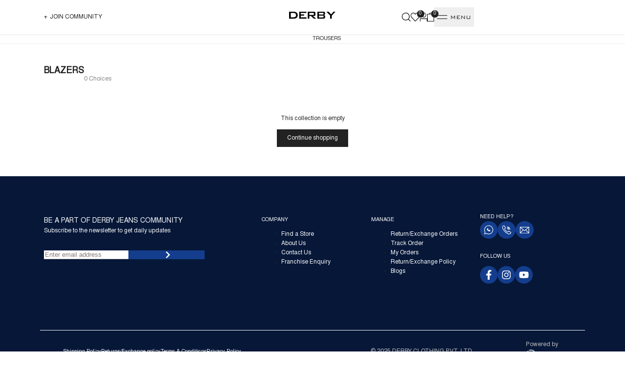

--- FILE ---
content_type: text/html; charset=utf-8
request_url: https://derbyjeanscommunity.com/collections/blazers
body_size: 55268
content:
<!doctype html><html class="no-js hdt-pr-img__effect-none hdt-badge__shape-circle dir--ltr  hdt-hidden-pr-quickview hdt-pr-uppercase_title" lang="en" dir="ltr">
  <head>

    <!-- Gokwik theme code start -->

<link rel="dns-prefetch" href="https://pdp.gokwik.co/">
<link rel="dns-prefetch" href="https://api.gokwik.co">





  <script async crossorigin fetchpriority="high" src="/cdn/shopifycloud/importmap-polyfill/es-modules-shim.2.4.0.js"></script>
<script>
    window.gaTag = {ga4: ""}
    window.merchantInfo  = {
            mid: "191kkdz6gg6a",
            environment: "production",
            type: "merchantInfo",
      		storeId: "79781069101",
      		fbpixel: "702267244739070",
          }
    var productFormSelector = '';
    var cart = {"note":null,"attributes":{},"original_total_price":0,"total_price":0,"total_discount":0,"total_weight":0.0,"item_count":0,"items":[],"requires_shipping":false,"currency":"INR","items_subtotal_price":0,"cart_level_discount_applications":[],"checkout_charge_amount":0}
    var templateName = 'collection'
  </script>

  <script src="https://pdp.gokwik.co/merchant-integration/build/merchant.integration.js?v4" defer></script>

<script>
    if ('$' && '$' !== 'undefined') {
        const script = document.createElement('script');
        script.src = "https://www.googletagmanager.com/gtag/js?id="+ window.gaTag.ga4;
        script.defer = true;
        document.head.appendChild(script);
        window.dataLayer = window.dataLayer || [];
        function gtag(){dataLayer.push(arguments);}
        gtag('js', new Date());
        gtag('config', window.gaTag.ga4 ,{ 'groups': 'GA4' });
    }
  </script>



  <script>
    window.addEventListener('gokwikLoaded', e => {
    var buyNowButton = document.getElementById('gokwik-buy-now');
if (buyNowButton) {
    buyNowButton.disabled = false;
    buyNowButton.classList.remove('disabled');
}
      var gokwikCheckoutButtons = document.querySelectorAll('.gokwik-checkout button');
gokwikCheckoutButtons.forEach(function(button) {
    button.disabled = false;
    button.classList.remove('disabled');
});
    //Do Not Touch This Line
    let clicked = false;
    let gokwikAdsID = "";
    const gokwikCheckoutEnable = (arrayOfElement) => {
      if (arrayOfElement.length === 0) return null;
      if (arrayOfElement.length > 1) {
        arrayOfElement.forEach(data => {
          if (data) {
            let targetElement = document.querySelectorAll(data);
            if (targetElement.length >= 1) {
              targetElement.forEach(element => {
                
                element.addEventListener("click", () => {
                  if (!clicked && gokwikAdsID) {
                    clicked = true;
                    gtag('event', 'conversion', {
                      'send_to': gokwikAdsID.toString().trim(),
                      'value': 0.0,
                      'currency': '',
                      'transaction_id': ''
                    });
                  }
                });
              });
            }
          }
        });
      }
    };
    gokwikCheckoutEnable(["#gokwik-buy-now",".gokwik-checkout button"])
    gokwikSdk.on('modal_closed', ()=>{
        clicked = false;
    })

    const targetElement = document.querySelector("body");
      function debounce(func, delay) {
        let timeoutId;
        return function () {
          const context = this;
          const args = arguments;
          clearTimeout(timeoutId);
          timeoutId = setTimeout(function () {
            func.apply(context, args);
          }, delay);
        };
      }

      const observer = new MutationObserver(() => {
       const addToCartButton = document.querySelector("button[name='add']");
const gokwikBuyNowButton = document.getElementById('gokwik-buy-now');

if (addToCartButton && addToCartButton.disabled) {
    gokwikBuyNowButton?.setAttribute('disabled', 'disabled');
} else {
    gokwikBuyNowButton?.removeAttribute('disabled');
}


        debouncedMyTimer();
      });

      const debouncedMyTimer = debounce(() => {
        observer.disconnect();
        //Do Not Touch this function
    
        gokwikCheckoutEnable(["#gokwik-buy-now",".gokwik-checkout button"])
        var gokwikCheckoutButtons = document.querySelectorAll('.gokwik-checkout button');
gokwikCheckoutButtons.forEach(function(button) {
    button.disabled = false;
    button.classList.remove('disabled');
});
        observer.observe(targetElement, { childList: true, subtree: true });
      }, 700);

      const config = { childList: true, subtree: true };
      observer.observe(targetElement, config);
    });
  </script>
<script>
document.addEventListener("DOMContentLoaded", function () {

  const notifyBox = document.querySelector(".vsk-selection-notify");
  const buyBtn = document.querySelector("[onclick*='onBuyNowClick']");
  const sizeInputs = document.querySelectorAll("input[name='Size']");
  if (buyBtn) {
    new MutationObserver(() => {
      if (buyBtn.hasAttribute("disabled")) {
        buyBtn.removeAttribute("disabled");
      }
    }).observe(buyBtn, { attributes: true });
  }

  const originalBuyNow = window.onBuyNowClick;  

  window.onBuyNowClick = function (btn) {
    const selectedSize = document.querySelector("input[name='Size']:checked");

    if (!selectedSize) {
      if (notifyBox) notifyBox.style.display = "block";
      return;
    }

    if (notifyBox) notifyBox.style.display = "none";

    if (typeof originalBuyNow === "function") {
      originalBuyNow(btn);
    }
  };

  sizeInputs.forEach(input => {
    input.addEventListener("change", () => {
      if (notifyBox) notifyBox.style.display = "none";
    });
  });

});
</script>


<style>
  
  .gokwik-checkout {
    width: 100%;
    display: flex;
    justify-content: center;
    flex-direction: column;
    align-items: end;
    margin-bottom: 10px;
  }
  .gokwik-checkout button {
    max-width:100%;
    width: 100%;
    border: none;
    display: flex;
    justify-content: center;
    align-items: center;
    background: #222222;
    position: relative;
    cursor: pointer;
    border-radius: 0px;
    padding: 10px 20px;
    height:36.2px;
  }
  #gokwik-buy-now.disabled, .gokwik-disabled{
    opacity:0.5;
    cursor: not-allowed;
    }
    .gokwik-checkout button:focus {
    outline: none;
  }
  .gokwik-checkout button > span {
    display: flex;
  }
  .gokwik-checkout button > span.btn-text {
    display: flex;
    flex-direction: column;
    color: #ffffff;
    align-items: center;
  }
  .gokwik-checkout button > span.btn-text > span:last-child {
  	  padding-top: 2px;
      font-size: 9px;
      line-height: 9px;
      white-space: nowrap;
      
  }
  .gokwik-checkout button > span.btn-text > span:first-child {
     font-size: 12px;
     line-height:12px;
    text-transform: uppercase;
    letter-spacing: .3rem;
  }
  .gokwik-checkout button > span.pay-opt-icon img:first-child {
    margin-right: 10px;
    margin-left: 10px;
  }
  /*   Additional */
  .gokwik-checkout button.disabled{
    opacity:0.5;
    cursor: not-allowed;
    }
  .gokwik-checkout button.disabled .addloadr#btn-loader{
     display: flex!important;
  }
    #gokwik-buy-now.disabled .addloadr#btn-loader{
     display: flex!important;
  }
   .hdt-main-product-quick-view.hdt-s-gradient button#gokwik-buy-now {
    display: none;
}
      #gokwik-buy-now:disabled{
     cursor: not-allowed;
  }

  .gokwik-modalwrapper {
    z-index: 999999;
}

.hdt-mini-cart__bottom-wrap .gokwik-checkout button{
  height:35px;
}

 
.hdt-mini-cart__bottom-wrap .gokwik-checkout button > span.btn-text > span:first-child {
font-size: 1.1rem;
line-height:1.4rem;
    letter-spacing: .3rem;
    text-transform: uppercase;
}
.gokwik-checkout button > span.btn-text > span:last-child{
 font-size:8px;
}

  

  
   #gokwik-buy-now {
     background: #222222;
     width: 100%;
     color: #ffffff;
     cursor: pointer;
     line-height: 1;
     border: none;
     padding: 15px 10px;
     font-size: 12px;
      margin-bottom: 10px;
     position:relative;
    text-transform: uppercase;
    height:45px;
   }


  
  /* Loader CSS */
    #btn-loader{
      display: none;
      position: absolute;
      top: 0;
      bottom: 0;
      left: 0;
      right: 0;
      justify-content: center;
      align-items: center;
      background:#222222;
      border-radius:0px;

    }

  .cir-loader,
  .cir-loader:after {
    border-radius: 50%;
    width: 35px;
    height: 35px;
  }
  .cir-loader {
    margin: 6px auto;
    font-size: 10px;
    position: relative;
    text-indent: -9999em;
    border-top: 0.5em solid rgba(255, 255, 255, 0.2);
    border-right: 0.5em solid rgba(255, 255, 255, 0.2);
    border-bottom: 0.5em solid rgba(255, 255, 255, 0.2);
    border-left: 0.5em solid #ffffff;
    -webkit-transform: translateZ(0);
    -ms-transform: translateZ(0);
    transform: translateZ(0);
    -webkit-animation: load8 1.1s infinite linear;
    animation: load8 1.1s infinite linear;
  }
  @-webkit-keyframes load8 {
    0% {
      -webkit-transform: rotate(0deg);
      transform: rotate(0deg);
    }
    100% {
      -webkit-transform: rotate(360deg);
      transform: rotate(360deg);
    }
  }
  @keyframes load8 {
    0% {
      -webkit-transform: rotate(0deg);
      transform: rotate(0deg);
    }
    100% {
      -webkit-transform: rotate(360deg);
      transform: rotate(360deg);
    }
  }
</style>




<script>
 function onCheckoutNow(e) {
   const dialog = document.querySelector('hdt-cart-drawer dialog');
const cart = document.querySelector('hdt-cart-drawer');
   if (dialog?.hasAttribute('open')) {
     cart.close?.();
     setTimeout(() => {
       onCheckoutClick(e);
     }, 100);
   } else {
     onCheckoutClick(e);
   }
 }
</script>

<!-- Gokwik theme code End --><meta charset="utf-8">
    <meta http-equiv="X-UA-Compatible" content="IE=edge">
    <meta name="viewport" content="width=device-width,initial-scale=1">
    <meta name="theme-color" content="">
 <link rel="canonical" href="https://derbyjeanscommunity.com/collections/blazers"/>
<link rel="icon" type="image/png" href="//derbyjeanscommunity.com/cdn/shop/files/Favicon.jpg?crop=center&height=32&v=1760091705&width=32">
      <link rel="apple-touch-icon" href="//derbyjeanscommunity.com/cdn/shop/files/Favicon.jpg?crop=center&height=48&v=1760091705&width=48"><link rel="preconnect" href="https://fonts.shopifycdn.com" crossorigin>


  <!-- SEO Title -->
  <title>
    
      Buy Casual Blazer for Men Online at Derby
      
      
    
  </title>
  <!-- Meta Description -->
  
    <meta name="description" content="Shop casual blazers for men online at Derby. Discover stylish, well-fitted blazers perfect for formal events, office wear or smart casual looks.">
  
<!-- /snippets/social-meta-tags.liquid -->
<meta property="og:site_name" content="Derby Clothing Pvt. Ltd.">
<meta property="og:url" content="https://derbyjeanscommunity.com/collections/blazers">
<meta property="og:title" content="Buy Casual Blazer for Men Online at Derby">
<meta property="og:type" content="website">
<meta property="og:description" content="Shop casual blazers for men online at Derby. Discover stylish, well-fitted blazers perfect for formal events, office wear or smart casual looks."><meta property="og:image" content="http://derbyjeanscommunity.com/cdn/shop/collections/BLZ-RIVNE-CHK-BROWN-4.webp?v=1692694994">
  <meta property="og:image:secure_url" content="https://derbyjeanscommunity.com/cdn/shop/collections/BLZ-RIVNE-CHK-BROWN-4.webp?v=1692694994">
  <meta property="og:image:width" content="776">
  <meta property="og:image:height" content="1380"><meta name="x:card" content="summary_large_image">
<meta name="x:title" content="Buy Casual Blazer for Men Online at Derby">
<meta name="x:description" content="Shop casual blazers for men online at Derby. Discover stylish, well-fitted blazers perfect for formal events, office wear or smart casual looks.">
<style data-shopify>@font-face {
  font-family: Poppins;
  font-weight: 100;
  font-style: normal;
  font-display: swap;
  src: url("//derbyjeanscommunity.com/cdn/fonts/poppins/poppins_n1.91f1f2f2f3840810961af59e3a012dcc97d8ef59.woff2") format("woff2"),
       url("//derbyjeanscommunity.com/cdn/fonts/poppins/poppins_n1.58d050ae3fe39914ce84b159a8c37ae874d01bfc.woff") format("woff");
}

@font-face {
  font-family: Poppins;
  font-weight: 100;
  font-style: italic;
  font-display: swap;
  src: url("//derbyjeanscommunity.com/cdn/fonts/poppins/poppins_i1.12212c673bc6295d62eea1ca2437af51233e5e67.woff2") format("woff2"),
       url("//derbyjeanscommunity.com/cdn/fonts/poppins/poppins_i1.57d27b035fa9c9ec7ce7020cd2ed80055da92d77.woff") format("woff");
}

@font-face {
  font-family: Poppins;
  font-weight: 200;
  font-style: normal;
  font-display: swap;
  src: url("//derbyjeanscommunity.com/cdn/fonts/poppins/poppins_n2.99893b093cc6b797a8baf99180056d9e77320b68.woff2") format("woff2"),
       url("//derbyjeanscommunity.com/cdn/fonts/poppins/poppins_n2.c218f0380a81801a28158673003c167a54d2d69c.woff") format("woff");
}

@font-face {
  font-family: Poppins;
  font-weight: 200;
  font-style: italic;
  font-display: swap;
  src: url("//derbyjeanscommunity.com/cdn/fonts/poppins/poppins_i2.7783fc51c19908d12281d3f99718d10ab5348963.woff2") format("woff2"),
       url("//derbyjeanscommunity.com/cdn/fonts/poppins/poppins_i2.34fc94f042b7f47b1448d25c4247572d2f33189b.woff") format("woff");
}

@font-face {
  font-family: Poppins;
  font-weight: 300;
  font-style: normal;
  font-display: swap;
  src: url("//derbyjeanscommunity.com/cdn/fonts/poppins/poppins_n3.05f58335c3209cce17da4f1f1ab324ebe2982441.woff2") format("woff2"),
       url("//derbyjeanscommunity.com/cdn/fonts/poppins/poppins_n3.6971368e1f131d2c8ff8e3a44a36b577fdda3ff5.woff") format("woff");
}

@font-face {
  font-family: Poppins;
  font-weight: 300;
  font-style: italic;
  font-display: swap;
  src: url("//derbyjeanscommunity.com/cdn/fonts/poppins/poppins_i3.8536b4423050219f608e17f134fe9ea3b01ed890.woff2") format("woff2"),
       url("//derbyjeanscommunity.com/cdn/fonts/poppins/poppins_i3.0f4433ada196bcabf726ed78f8e37e0995762f7f.woff") format("woff");
}

@font-face {
  font-family: Poppins;
  font-weight: 400;
  font-style: normal;
  font-display: swap;
  src: url("//derbyjeanscommunity.com/cdn/fonts/poppins/poppins_n4.0ba78fa5af9b0e1a374041b3ceaadf0a43b41362.woff2") format("woff2"),
       url("//derbyjeanscommunity.com/cdn/fonts/poppins/poppins_n4.214741a72ff2596839fc9760ee7a770386cf16ca.woff") format("woff");
}

@font-face {
  font-family: Poppins;
  font-weight: 400;
  font-style: italic;
  font-display: swap;
  src: url("//derbyjeanscommunity.com/cdn/fonts/poppins/poppins_i4.846ad1e22474f856bd6b81ba4585a60799a9f5d2.woff2") format("woff2"),
       url("//derbyjeanscommunity.com/cdn/fonts/poppins/poppins_i4.56b43284e8b52fc64c1fd271f289a39e8477e9ec.woff") format("woff");
}

@font-face {
  font-family: Poppins;
  font-weight: 500;
  font-style: normal;
  font-display: swap;
  src: url("//derbyjeanscommunity.com/cdn/fonts/poppins/poppins_n5.ad5b4b72b59a00358afc706450c864c3c8323842.woff2") format("woff2"),
       url("//derbyjeanscommunity.com/cdn/fonts/poppins/poppins_n5.33757fdf985af2d24b32fcd84c9a09224d4b2c39.woff") format("woff");
}

@font-face {
  font-family: Poppins;
  font-weight: 500;
  font-style: italic;
  font-display: swap;
  src: url("//derbyjeanscommunity.com/cdn/fonts/poppins/poppins_i5.6acfce842c096080e34792078ef3cb7c3aad24d4.woff2") format("woff2"),
       url("//derbyjeanscommunity.com/cdn/fonts/poppins/poppins_i5.a49113e4fe0ad7fd7716bd237f1602cbec299b3c.woff") format("woff");
}

@font-face {
  font-family: Poppins;
  font-weight: 600;
  font-style: normal;
  font-display: swap;
  src: url("//derbyjeanscommunity.com/cdn/fonts/poppins/poppins_n6.aa29d4918bc243723d56b59572e18228ed0786f6.woff2") format("woff2"),
       url("//derbyjeanscommunity.com/cdn/fonts/poppins/poppins_n6.5f815d845fe073750885d5b7e619ee00e8111208.woff") format("woff");
}

@font-face {
  font-family: Poppins;
  font-weight: 600;
  font-style: italic;
  font-display: swap;
  src: url("//derbyjeanscommunity.com/cdn/fonts/poppins/poppins_i6.bb8044d6203f492888d626dafda3c2999253e8e9.woff2") format("woff2"),
       url("//derbyjeanscommunity.com/cdn/fonts/poppins/poppins_i6.e233dec1a61b1e7dead9f920159eda42280a02c3.woff") format("woff");
}

@font-face {
  font-family: Poppins;
  font-weight: 700;
  font-style: normal;
  font-display: swap;
  src: url("//derbyjeanscommunity.com/cdn/fonts/poppins/poppins_n7.56758dcf284489feb014a026f3727f2f20a54626.woff2") format("woff2"),
       url("//derbyjeanscommunity.com/cdn/fonts/poppins/poppins_n7.f34f55d9b3d3205d2cd6f64955ff4b36f0cfd8da.woff") format("woff");
}

@font-face {
  font-family: Poppins;
  font-weight: 700;
  font-style: italic;
  font-display: swap;
  src: url("//derbyjeanscommunity.com/cdn/fonts/poppins/poppins_i7.42fd71da11e9d101e1e6c7932199f925f9eea42d.woff2") format("woff2"),
       url("//derbyjeanscommunity.com/cdn/fonts/poppins/poppins_i7.ec8499dbd7616004e21155106d13837fff4cf556.woff") format("woff");
}

@font-face {
  font-family: Poppins;
  font-weight: 800;
  font-style: normal;
  font-display: swap;
  src: url("//derbyjeanscommunity.com/cdn/fonts/poppins/poppins_n8.580200d05bca09e2e0c6f4c922047c227dfa8e8c.woff2") format("woff2"),
       url("//derbyjeanscommunity.com/cdn/fonts/poppins/poppins_n8.f4450f472fdcbe9e829f3583ebd559988f5a3d25.woff") format("woff");
}

@font-face {
  font-family: Poppins;
  font-weight: 800;
  font-style: italic;
  font-display: swap;
  src: url("//derbyjeanscommunity.com/cdn/fonts/poppins/poppins_i8.55af7c89c62b8603457a34c5936ad3b39f67e29c.woff2") format("woff2"),
       url("//derbyjeanscommunity.com/cdn/fonts/poppins/poppins_i8.1143b85f67a233999703c64471299cee6bc83160.woff") format("woff");
}

@font-face {
  font-family: Poppins;
  font-weight: 900;
  font-style: normal;
  font-display: swap;
  src: url("//derbyjeanscommunity.com/cdn/fonts/poppins/poppins_n9.eb6b9ef01b62e777a960bfd02fc9fb4918cd3eab.woff2") format("woff2"),
       url("//derbyjeanscommunity.com/cdn/fonts/poppins/poppins_n9.6501a5bd018e348b6d5d6e8c335f9e7d32a80c36.woff") format("woff");
}

@font-face {
  font-family: Poppins;
  font-weight: 900;
  font-style: italic;
  font-display: swap;
  src: url("//derbyjeanscommunity.com/cdn/fonts/poppins/poppins_i9.c9d778054c6973c207cbc167d4355fd67c665d16.woff2") format("woff2"),
       url("//derbyjeanscommunity.com/cdn/fonts/poppins/poppins_i9.67b02f99c1e5afe159943a603851cb6b6276ba49.woff") format("woff");
}

@font-face {
  font-family: "Libre Baskerville";
  font-weight: 400;
  font-style: normal;
  font-display: swap;
  src: url("//derbyjeanscommunity.com/cdn/fonts/libre_baskerville/librebaskerville_n4.2ec9ee517e3ce28d5f1e6c6e75efd8a97e59c189.woff2") format("woff2"),
       url("//derbyjeanscommunity.com/cdn/fonts/libre_baskerville/librebaskerville_n4.323789551b85098885c8eccedfb1bd8f25f56007.woff") format("woff");
}

@font-face {
  font-family: "Libre Baskerville";
  font-weight: 400;
  font-style: italic;
  font-display: swap;
  src: url("//derbyjeanscommunity.com/cdn/fonts/libre_baskerville/librebaskerville_i4.9b1c62038123f2ff89e0d72891fc2421add48a40.woff2") format("woff2"),
       url("//derbyjeanscommunity.com/cdn/fonts/libre_baskerville/librebaskerville_i4.d5032f0d77e668619cab9a3b6ff7c45700fd5f7c.woff") format("woff");
}

@font-face {
  font-family: "Libre Baskerville";
  font-weight: 700;
  font-style: normal;
  font-display: swap;
  src: url("//derbyjeanscommunity.com/cdn/fonts/libre_baskerville/librebaskerville_n7.eb83ab550f8363268d3cb412ad3d4776b2bc22b9.woff2") format("woff2"),
       url("//derbyjeanscommunity.com/cdn/fonts/libre_baskerville/librebaskerville_n7.5bb0de4f2b64b2f68c7e0de8d18bc3455494f553.woff") format("woff");
}

:root {
    --aspect-ratiocus1: 0.716;
    --scrollbar-w: 0px;
    /* Spacing */
    --spacing-0-2: 0.2rem; /* 2px */
    --spacing-0-4: 0.4rem; /* 4px */
    --spacing-0-6: 0.6rem; /* 6px */
    --spacing-0-8: 0.8rem; /* 8px */
    --spacing-1: 1rem; /* 10px */
    --spacing-1-2: 1.2rem; /* 12px */
    --spacing-1-4: 1.4rem; /* 14px */
    --spacing-1-6: 1.6rem; /* 16px */
    --spacing-1-8: 1.8rem; /* 18px */
    --spacing-2: 2rem; /* 20px */
    --spacing-2-2: 2.2rem; /* 22px */
    --spacing-2-4: 2.4rem; /* 24px */
    --spacing-2-6: 2.6rem; /* 26px */
    --spacing-2-8: 2.8rem; /* 28px */
    --spacing-3: 3rem; /* 30px */
    --spacing-3-2: 3.2rem; /* 32px */
    --spacing-3-4: 3.4rem; /* 34px */
    --spacing-3-6: 3.6rem; /* 36px */
    --spacing-3-8: 3.8rem; /* 38px */
    --spacing-4: 4rem; /* 40px */
    --spacing-4-2: 4.2rem; /* 42px */
    --spacing-4-4: 4.4rem; /* 44px */
    --spacing-4-8: 4.8rem; /* 48px */
    --spacing-5: 5rem; /* 50px */
    --spacing-5-6: 5.6rem; /* 56px */
    --spacing-6: 6rem; /* 60px */
    --spacing-6-4: 6.4rem; /* 64px */
    --spacing-7: 7rem; /* 70px */
    --spacing-7-2: 7.2rem; /* 72px */
    --spacing-8: 8rem; /* 80px */
    --spacing-9: 9rem; /* 90px */
    --spacing-10: 10rem; /* 100px */

    /* Colors */
    --color-base-background: 255 255 255;
    --color-base-text: 34 34 34;
    --color-focus: 0 0 0;
    --payment-terms-background-color: rgb(255 255 255);

    --color-foreground: 34 34 34;
    --color-foreground2: 73 73 73;    
    --color-background2: 242 242 242;
    --color-accent: 0 0 0;
    --color-secondary: 98 98 98;
    --color-tertiary: 162 162 162;

    --hdt-btn-color: 255 255 255;
    --hdt-btn-bg: 34 34 34;
    --hdt-btn-border-color: 34 34 34;
    --hdt-btn-hover-color: 255 255 255;
    --hdt-btn-hover-bg:52 52 52;
    --hdt-btn-hover-border-color:52 52 52;

    --hdt-btn-secondary-color: 224 224 224;
    --hdt-btn-secondary-bg: 98 98 98;

    --hdt-btn-tertiary-color: 236 236 236;
    --hdt-btn-tertiary-bg: 162 162 162;

    --hdt-btn-outline-color: 34 34 34;
    --hdt-btn-outline-border-color: 34 34 34;

    --hdt-link-color: 34 34 34;
    --hdt-link-hover-color: 0 0 0;

    --color-line-border: 221 221 221;
    --color-overlay: 0 0 0;
    --payment-terms-background-color: rgb(255 255 255);
    /* Product colors */
    --color-pr-price: 57 57 57;
    --color-pr-sale-price: 0 0 0;
    --color-pr-text: 34 34 34;
    --color-pr-rating: ;
    /* Input colors */
    --color-input-primary: 255 255 255;
    --color-input-secondary: 104 104 104;

    /* Product badge colors */
    --color-on-sale-badge-background: 255 78 0;
    --color-on-sale-badge-text: 255 255 255;
    --color-new-badge-background: 0 0 0;
    --color-new-badge-text: 255 255 255;
    --color-sold-out-badge-background: 153 153 153;
    --color-sold-out-badge-text: 255 255 255;
    --color-pre-order-badge-background: 7 116 215;
    --color-pre-order-badge-text: 255 255 255;
    --color-custom-badge-background: 0 165 0;
    --color-custom-badge-text: 255 255 255;

    /* Notices colors */
    --color-tooltip-background: 56 56 56;
    --color-tooltip-text: 255 255 255;
    --color-success-background: 232 240 233;
    --color-success-text: 66 132 69;
    --color-warning-background: 251 246 234;
    --color-warning-text: 224 178 82;
    --color-error-background: 253 224 228;
    --color-error-text: 235 0 27;/* --f_family_1: Poppins, sans-serif; */
    --f_family_1: "NimbusSanL-Regular";
    --f_family_2: Poppins, sans-serif;
    --f_family_3: "Libre Baskerville", serif;/* --bs-font-sans-serif: var(--f_family); */

    --font-body-family: var(--f_family_1);
    --font-body-weight: 100;
    --font-body-weight-bold: 400;

    /* --font-heading-family: var(--f_family_1); */
    --font-heading-family: "Bank-Gothic-Light-Regular";

    --font-sheading-family: var(--f_family_3);
    --font-heading-weight: 100;

    --font-body-line-height: 1.6;
    --font-body-spacing: 0.0em;
    --font-heading-scale: 1.0;
    --font-heading-line-height: 1.2;
    --font-heading-spacing: 0.0em;
    --button-line-height: 1.2;

    --h0-size: calc(6.4rem * var(--font-heading-scale));
    --h1-size: calc(2.5rem * var(--font-heading-scale));
    --h2-size: calc(2.2rem * var(--font-heading-scale));
    --h3-size: calc(2.7rem * var(--font-heading-scale));
    --h4-size: calc(2.4rem * var(--font-heading-scale));
    --h5-size: calc(2.4rem * var(--font-heading-scale));
    --h6-size: calc(1.6rem * var(--font-heading-scale));

    --h0-size-mb: calc(3.2rem * var(--font-heading-scale));
    --h1-size-mb: calc(2.2rem * var(--font-heading-scale));
    --h2-size-mb: calc(2.0rem * var(--font-heading-scale));
    --h3-size-mb: calc(2.4rem * var(--font-heading-scale));
    --h4-size-mb: calc(2.2rem * var(--font-heading-scale));
    --h5-size-mb: calc(1.8rem * var(--font-heading-scale));
    --h6-size-mb: calc(1.4rem * var(--font-heading-scale));

    /* Font sizes */
    --text-xs: 1.0rem;
    --text-sm: 1.1rem;
    --text-base: 1.3rem;
    --text-lg: 1.5rem;
    --text-xl: 1.7rem;
    --text-2xl: 1.9rem;
    --text-4xl: 2.1rem;
    --text-6xl: 2.3rem;
    --text-8xl: 2.5rem;
    --text-10xl: 2.7rem;
    --text-12xl: 2.9rem;
    /* Font Weight */
    --font-light: 100;
    --font-normal: 100;
    --font-medium: 200;
    --font-semibold: 300;
    --font-bold: 400;
    --font-extrabold: 500;
    --font-black: 600;
    --spacing-x: 8px;
    --spacing-y: 15px;

    --container-max-width: 180rem;
    --container-max-width-padding-lg: 190rem;
    --container-max-width-padding-md: 186rem;
    --container-width-margin: 0rem;
    --spacing-sections-desktop: 0px;
    --spacing-sections-mobile: 0px;

    /* Border Radius */
    --radius-2xs: 0.0rem;
    --radius-xs: 0.0rem;
    --radius-sm: 0.0rem;
    --radius: 0.0rem;
    --radius-lg: 0.0rem;
    --radius-full: 9999px;
    --radius-button: 0.0rem;
    --radius-input: 0.0rem;
    --radius-product-card: 0.0rem;
    --radius-product-media: 0.0rem;
    --radius-collection-card: 0.0rem;
    --radius-blog-card: 0.0rem;

    --padding-block-input: var(--spacing-0-6);
    --padding-inline-input: var(--spacing-1);
    --height-input: var(--spacing-4-2);
    --thickness-btn: 0.1rem;

    --cursor-zoom-in-icon: url(//derbyjeanscommunity.com/cdn/shop/t/14/assets/cursor-zoom-in.svg?v=88807523373575012131765890033);
    --cursor-close-svg-url: url(//derbyjeanscommunity.com/cdn/shop/t/14/assets/cursor-close.svg?v=32251313898602219511765890033);

    /* RTL support */
      --value-logical-flip: 1;
      --value-origin-start: left;
      --value-origin-end: right;}

  /* Color schemes */
  [color-scheme="scheme-1"] {
      --color-background: 255 255 255;
      ;
      --color-background2: 242 242 242;

      --color-foreground: 34 34 34;
      --color-foreground2: 73 73 73;
      --color-accent: 0 0 0;
      --color-secondary: 98 98 98;
      --color-tertiary: 162 162 162;

      --hdt-btn-color: 255 255 255;
      --hdt-btn-bg: 34 34 34;
      --hdt-btn-border-color: 34 34 34;
      --hdt-btn-hover-color: 255 255 255;
      --hdt-btn-hover-bg:52 52 52;
      --hdt-btn-hover-border-color:52 52 52;

      --hdt-btn-secondary-color: 224 224 224;
      --hdt-btn-secondary-bg: 98 98 98;

      --hdt-btn-tertiary-color: 236 236 236;
      --hdt-btn-tertiary-bg: 162 162 162;

      --hdt-btn-outline-color: 34 34 34;
      --hdt-btn-outline-border-color: 34 34 34;

      --hdt-link-color: 34 34 34;
      --hdt-link-hover-color: 0 0 0;

      --color-line-border: 221 221 221;
      --color-overlay: 0 0 0;
      --payment-terms-background-color: rgb(255 255 255);
      /* Product colors */
      --color-pr-price: 57 57 57;
      --color-pr-sale-price: 0 0 0;
      --color-pr-text: 34 34 34;
      --color-pr-rating: ;
      /* Input colors */
      --color-input-primary: 255 255 255;
      --color-input-secondary: 104 104 104;
    }
  [color-scheme="scheme-77e4ef58-56a9-4631-876a-12098ba7d57d"] {
      --color-background: 255 255 255;
      ;
      --color-background2: 255 255 255;

      --color-foreground: 0 0 0;
      --color-foreground2: 135 135 135;
      --color-accent: 0 0 0;
      --color-secondary: 64 64 64;
      --color-tertiary: 128 128 128;

      --hdt-btn-color: 34 34 34;
      --hdt-btn-bg: 255 255 255;
      --hdt-btn-border-color: 255 255 255;
      --hdt-btn-hover-color: 34 34 34;
      --hdt-btn-hover-bg:255 255 255;
      --hdt-btn-hover-border-color:255 255 255;

      --hdt-btn-secondary-color: 217 217 217;
      --hdt-btn-secondary-bg: 64 64 64;

      --hdt-btn-tertiary-color: 230 230 230;
      --hdt-btn-tertiary-bg: 128 128 128;

      --hdt-btn-outline-color: 255 255 255;
      --hdt-btn-outline-border-color: 255 255 255;

      --hdt-link-color: 255 255 255;
      --hdt-link-hover-color: 0 0 0;

      --color-line-border: 255 255 255;
      --color-overlay: 0 0 0;
      --payment-terms-background-color: rgb(255 255 255);
      /* Product colors */
      --color-pr-price: 57 57 57;
      --color-pr-sale-price: 0 0 0;
      --color-pr-text: 0 0 0;
      --color-pr-rating: ;
      /* Input colors */
      --color-input-primary: 255 255 255;
      --color-input-secondary: 104 104 104;
    }
  [color-scheme="scheme-e0b73555-c767-4eda-aa6d-4e44e10aefce"] {
      --color-background: 234 234 234;
      ;
      --color-background2: 255 255 255;

      --color-foreground: 73 73 73;
      --color-foreground2: 90 90 90;
      --color-accent: 34 34 34;
      --color-secondary: 137 137 137;
      --color-tertiary: 201 201 201;

      --hdt-btn-color: 255 255 255;
      --hdt-btn-bg: 1 186 212;
      --hdt-btn-border-color: 1 186 212;
      --hdt-btn-hover-color: 255 255 255;
      --hdt-btn-hover-bg:1 217 248;
      --hdt-btn-hover-border-color:1 217 248;

      --hdt-btn-secondary-color: 231 231 231;
      --hdt-btn-secondary-bg: 137 137 137;

      --hdt-btn-tertiary-color: 244 244 244;
      --hdt-btn-tertiary-bg: 201 201 201;

      --hdt-btn-outline-color: 34 34 34;
      --hdt-btn-outline-border-color: 34 34 34;

      --hdt-link-color: 34 34 34;
      --hdt-link-hover-color: 34 34 34;

      --color-line-border: 238 238 238;
      --color-overlay: 0 0 0;
      --payment-terms-background-color: rgb(234 234 234);
      /* Product colors */
      --color-pr-price: 134 134 134;
      --color-pr-sale-price: 235 0 27;
      --color-pr-text: 0 0 0;
      --color-pr-rating: ;
      /* Input colors */
      --color-input-primary: 255 255 255;
      --color-input-secondary: 104 104 104;
    }
  [color-scheme="scheme-23cf8966-8e57-4acd-9bb3-bb85f222fbb9"] {
      --color-background: 255 255 255;
      ;
      --color-background2: 242 242 242;

      --color-foreground: 255 255 255;
      --color-foreground2: 255 255 255;
      --color-accent: 255 255 255;
      --color-secondary: 191 191 191;
      --color-tertiary: 128 128 128;

      --hdt-btn-color: 255 255 255;
      --hdt-btn-bg: 20 62 141;
      --hdt-btn-border-color: 255 255 255;
      --hdt-btn-hover-color: 255 255 255;
      --hdt-btn-hover-bg:24 76 172;
      --hdt-btn-hover-border-color:255 255 255;

      --hdt-btn-secondary-color: 76 76 76;
      --hdt-btn-secondary-bg: 191 191 191;

      --hdt-btn-tertiary-color: 51 51 51;
      --hdt-btn-tertiary-bg: 128 128 128;

      --hdt-btn-outline-color: 34 34 34;
      --hdt-btn-outline-border-color: 34 34 34;

      --hdt-link-color: 34 34 34;
      --hdt-link-hover-color: 255 255 255;

      --color-line-border: 255 255 255;
      --color-overlay: 0 0 0;
      --payment-terms-background-color: rgb(255 255 255);
      /* Product colors */
      --color-pr-price: 255 255 255;
      --color-pr-sale-price: 236 1 1;
      --color-pr-text: 255 255 255;
      --color-pr-rating: ;
      /* Input colors */
      --color-input-primary: 255 255 255;
      --color-input-secondary: 255 255 255;
    }
  [color-scheme="scheme-fe88a2ec-47a1-478d-8953-54da0178e18c"] {
      --color-background: 6 23 56;
      ;
      --color-background2: 20 62 141;

      --color-foreground: 255 255 255;
      --color-foreground2: 255 255 255;
      --color-accent: 255 255 255;
      --color-secondary: 191 191 191;
      --color-tertiary: 128 128 128;

      --hdt-btn-color: 255 255 255;
      --hdt-btn-bg: 46 61 108;
      --hdt-btn-border-color: 0 0 0;
      --hdt-btn-hover-color: 255 255 255;
      --hdt-btn-hover-bg:57 75 133;
      --hdt-btn-hover-border-color:18 18 18;

      --hdt-btn-secondary-color: 76 76 76;
      --hdt-btn-secondary-bg: 191 191 191;

      --hdt-btn-tertiary-color: 51 51 51;
      --hdt-btn-tertiary-bg: 128 128 128;

      --hdt-btn-outline-color: 0 0 0;
      --hdt-btn-outline-border-color: 0 0 0;

      --hdt-link-color: 0 0 0;
      --hdt-link-hover-color: 255 255 255;

      --color-line-border: 230 230 230;
      --color-overlay: 0 0 0;
      --payment-terms-background-color: rgb(6 23 56);
      /* Product colors */
      --color-pr-price: 57 57 57;
      --color-pr-sale-price: 236 1 1;
      --color-pr-text: 0 0 0;
      --color-pr-rating: ;
      /* Input colors */
      --color-input-primary: 255 255 255;
      --color-input-secondary: 255 255 255;
    }
  [color-scheme="scheme-6707cc8e-6558-49d9-8759-f7d934d9fe4f"] {
      --color-background: 6 23 56;
      ;
      --color-background2: 242 242 242;

      --color-foreground: 255 255 255;
      --color-foreground2: 255 255 255;
      --color-accent: 1 186 212;
      --color-secondary: 191 191 191;
      --color-tertiary: 128 128 128;

      --hdt-btn-color: 255 255 255;
      --hdt-btn-bg: 255 255 255;
      --hdt-btn-border-color: 255 255 255;
      --hdt-btn-hover-color: 255 255 255;
      --hdt-btn-hover-bg:255 255 255;
      --hdt-btn-hover-border-color:255 255 255;

      --hdt-btn-secondary-color: 76 76 76;
      --hdt-btn-secondary-bg: 191 191 191;

      --hdt-btn-tertiary-color: 51 51 51;
      --hdt-btn-tertiary-bg: 128 128 128;

      --hdt-btn-outline-color: 255 255 255;
      --hdt-btn-outline-border-color: 255 255 255;

      --hdt-link-color: 255 255 255;
      --hdt-link-hover-color: 1 186 212;

      --color-line-border: 221 221 221;
      --color-overlay: 0 0 0;
      --payment-terms-background-color: rgb(6 23 56);
      /* Product colors */
      --color-pr-price: 105 105 105;
      --color-pr-sale-price: 236 1 1;
      --color-pr-text: 255 255 255;
      --color-pr-rating: ;
      /* Input colors */
      --color-input-primary: 255 255 255;
      --color-input-secondary: 104 104 104;
    }
  [color-scheme="scheme-c9476b69-abc7-454f-a946-2d5a9f5f3a37"] {
      --color-background: 254 250 245;
      ;
      --color-background2: 242 242 242;

      --color-foreground: 73 73 73;
      --color-foreground2: 118 118 118;
      --color-accent: 0 0 0;
      --color-secondary: 137 137 137;
      --color-tertiary: 201 201 201;

      --hdt-btn-color: 34 34 34;
      --hdt-btn-bg: 255 255 255;
      --hdt-btn-border-color: 255 255 255;
      --hdt-btn-hover-color: 34 34 34;
      --hdt-btn-hover-bg:255 255 255;
      --hdt-btn-hover-border-color:255 255 255;

      --hdt-btn-secondary-color: 231 231 231;
      --hdt-btn-secondary-bg: 137 137 137;

      --hdt-btn-tertiary-color: 244 244 244;
      --hdt-btn-tertiary-bg: 201 201 201;

      --hdt-btn-outline-color: 255 255 255;
      --hdt-btn-outline-border-color: 255 255 255;

      --hdt-link-color: 255 255 255;
      --hdt-link-hover-color: 0 0 0;

      --color-line-border: 230 230 230;
      --color-overlay: 0 0 0;
      --payment-terms-background-color: rgb(254 250 245);
      /* Product colors */
      --color-pr-price: 105 105 105;
      --color-pr-sale-price: 236 1 1;
      --color-pr-text: 34 34 34;
      --color-pr-rating: ;
      /* Input colors */
      --color-input-primary: 0 0 0;
      --color-input-secondary: 104 104 104;
    }
  [color-scheme="scheme-cdfc79ce-2e31-4318-8615-71a5d3be24f9"] {
      --color-background: 255 255 255;
      ;
      --color-background2: 242 242 242;

      --color-foreground: 73 73 73;
      --color-foreground2: 118 118 118;
      --color-accent: 1 186 212;
      --color-secondary: 137 137 137;
      --color-tertiary: 201 201 201;

      --hdt-btn-color: 34 34 34;
      --hdt-btn-bg: 255 255 255;
      --hdt-btn-border-color: 34 34 34;
      --hdt-btn-hover-color: 34 34 34;
      --hdt-btn-hover-bg:255 255 255;
      --hdt-btn-hover-border-color:52 52 52;

      --hdt-btn-secondary-color: 231 231 231;
      --hdt-btn-secondary-bg: 137 137 137;

      --hdt-btn-tertiary-color: 244 244 244;
      --hdt-btn-tertiary-bg: 201 201 201;

      --hdt-btn-outline-color: 34 34 34;
      --hdt-btn-outline-border-color: 34 34 34;

      --hdt-link-color: 34 34 34;
      --hdt-link-hover-color: 1 186 212;

      --color-line-border: 221 221 221;
      --color-overlay: 0 0 0;
      --payment-terms-background-color: rgb(255 255 255);
      /* Product colors */
      --color-pr-price: 105 105 105;
      --color-pr-sale-price: 236 1 1;
      --color-pr-text: 34 34 34;
      --color-pr-rating: ;
      /* Input colors */
      --color-input-primary: 255 255 255;
      --color-input-secondary: 104 104 104;
    }
  [color-scheme="scheme-a621e411-2e47-4283-8ab8-6c4f223741bc"] {
      --color-background: 0 0 0;
      ;
      --color-background2: 242 242 242;

      --color-foreground: 255 255 255;
      --color-foreground2: 255 255 255;
      --color-accent: 0 0 0;
      --color-secondary: 191 191 191;
      --color-tertiary: 128 128 128;

      --hdt-btn-color: 255 255 255;
      --hdt-btn-bg: 34 34 34;
      --hdt-btn-border-color: 34 34 34;
      --hdt-btn-hover-color: 255 255 255;
      --hdt-btn-hover-bg:52 52 52;
      --hdt-btn-hover-border-color:52 52 52;

      --hdt-btn-secondary-color: 76 76 76;
      --hdt-btn-secondary-bg: 191 191 191;

      --hdt-btn-tertiary-color: 51 51 51;
      --hdt-btn-tertiary-bg: 128 128 128;

      --hdt-btn-outline-color: 34 34 34;
      --hdt-btn-outline-border-color: 34 34 34;

      --hdt-link-color: 34 34 34;
      --hdt-link-hover-color: 0 0 0;

      --color-line-border: 221 221 221;
      --color-overlay: 0 0 0;
      --payment-terms-background-color: rgb(0 0 0);
      /* Product colors */
      --color-pr-price: 57 57 57;
      --color-pr-sale-price: 0 0 0;
      --color-pr-text: 34 34 34;
      --color-pr-rating: ;
      /* Input colors */
      --color-input-primary: 255 255 255;
      --color-input-secondary: 104 104 104;
    }
  

  @media screen and (min-width: 768px) {
    :root {
    /* Font sizes */
    --text-xs: 1.0rem;
    --text-sm: 1.1rem;
    --text-base: 1.2rem;
    --text-lg: 1.4rem;
    --text-xl: 1.6rem;
    --text-2xl: 1.8rem;
    --text-4xl: 2.0rem;
    --text-6xl: 2.2rem;
    --text-8xl: 2.4rem;
    --text-10xl: 2.6rem;
    --text-12xl: 2.8rem;
    --spacing-x: 10.656px;
    --spacing-y: 19.98px;
    }
  }
  @media screen and (min-width: 1150px) {
    :root {
    --spacing-x: 16px;
    --spacing-y: 30px;
    }
  }
  .hdt-btn--size-custom.hdt-btn--size-custom-1 {
    --hdt-btn-padding-x: 5px; --button-line-height: 40px; --hdt-btn-font-size: 14px;--minw-button: 100px; --minwdt-button: 150px;
  }
  body {
    ;}
</style>

<link href="//derbyjeanscommunity.com/cdn/shop/t/14/assets/base.css?v=103003155671082576961768380767" rel="stylesheet" type="text/css" media="all" />
<link href="//derbyjeanscommunity.com/cdn/shop/t/14/assets/theme.css?v=139332772838455464421765890033" rel="stylesheet" type="text/css" media="all" />
<link href="//derbyjeanscommunity.com/cdn/shop/t/14/assets/product-card.css?v=83450865736648632061765890033" rel="stylesheet" type="text/css" media="all" />
<link href="//derbyjeanscommunity.com/cdn/shop/t/14/assets/collection-products.css?v=51623488525578457031765890033" rel="stylesheet" type="text/css" media="all" />
<link href="//derbyjeanscommunity.com/cdn/shop/t/14/assets/new-cstm.css?v=141570974798080571951768800754" rel="stylesheet" type="text/css" media="all" />
<link href="//derbyjeanscommunity.com/cdn/shop/t/14/assets/cstm-collection.css?v=128812811714886212671768381049" rel="stylesheet" type="text/css" media="all" />


<script>
  window.themeHDN = {
    settings: {
      shopCurency: "INR",
      currencyFormat: "Rs.{{ amount_no_decimals }}",
      moneyFormat: "Rs.{{ amount_no_decimals }}",
      moneyWithCurrencyFormat: "Rs.{{ amount_no_decimals }}",
      pageType: `collection`,
      actionAfterATC: `open_cart_drawer`,
      currencyCodeEnabled: false,
      autoCurrencies: true,
      currencyRound: true,
      revealInView: true
      , shopTimezone: "+0530"}
  };
  document.documentElement.className = document.documentElement.className.replace('no-js', 'js');</script><script type="importmap">
  {
    "imports": {
      "@theme/libs": "//derbyjeanscommunity.com/cdn/shop/t/14/assets/libs.min.js?v=112679632034593218811765890033",
      "@theme/events": "//derbyjeanscommunity.com/cdn/shop/t/14/assets/events.js?v=126252641563621240161765890033",
      "@theme/utilities": "//derbyjeanscommunity.com/cdn/shop/t/14/assets/utilities.js?v=174937371623160956481765890033",
      "@theme/global": "//derbyjeanscommunity.com/cdn/shop/t/14/assets/global.min.js?v=162502622892096347521765890033",
      "@theme/psw": "//derbyjeanscommunity.com/cdn/shop/t/14/assets/es-psw.min.js?v=56831319481966336101765890033",
      "@theme/dayjs": "//derbyjeanscommunity.com/cdn/shop/t/14/assets/day.min.js?v=105690777647603308301765890033"
    }
  }
</script>
<link rel="modulepreload" href="//derbyjeanscommunity.com/cdn/shop/t/14/assets/libs.min.js?v=112679632034593218811765890033">
<link rel="modulepreload" href="//derbyjeanscommunity.com/cdn/shop/t/14/assets/global.min.js?v=162502622892096347521765890033">
<script type="module" src="//derbyjeanscommunity.com/cdn/shop/t/14/assets/libs.min.js?v=112679632034593218811765890033" fetchpriority="high"></script>
<link rel="modulepreload" href="//derbyjeanscommunity.com/cdn/shop/t/14/assets/events.js?v=126252641563621240161765890033">
<link rel="modulepreload" href="//derbyjeanscommunity.com/cdn/shop/t/14/assets/utilities.js?v=174937371623160956481765890033">
<link rel="modulepreload" href="//derbyjeanscommunity.com/cdn/shop/t/14/assets/es-psw.min.js?v=56831319481966336101765890033"><script>window.performance && window.performance.mark && window.performance.mark('shopify.content_for_header.start');</script><meta name="google-site-verification" content="_PKqSIHJc5QsFupOvn2BYyjvmIcQRmd5sYGfGnLHXcE">
<meta id="shopify-digital-wallet" name="shopify-digital-wallet" content="/79781069101/digital_wallets/dialog">
<link rel="alternate" type="application/atom+xml" title="Feed" href="/collections/blazers.atom" />
<link rel="alternate" type="application/json+oembed" href="https://derbyjeanscommunity.com/collections/blazers.oembed">
<script async="async" src="/checkouts/internal/preloads.js?locale=en-IN"></script>
<script id="shopify-features" type="application/json">{"accessToken":"2f3f107b793232859fc076dfff205ca9","betas":["rich-media-storefront-analytics"],"domain":"derbyjeanscommunity.com","predictiveSearch":true,"shopId":79781069101,"locale":"en"}</script>
<script>var Shopify = Shopify || {};
Shopify.shop = "derbymenonline.myshopify.com";
Shopify.locale = "en";
Shopify.currency = {"active":"INR","rate":"1.0"};
Shopify.country = "IN";
Shopify.theme = {"name":"Derby Homepage Layout 16-12-25","id":179163791661,"schema_name":"Kalles","schema_version":"5.1.0","theme_store_id":null,"role":"main"};
Shopify.theme.handle = "null";
Shopify.theme.style = {"id":null,"handle":null};
Shopify.cdnHost = "derbyjeanscommunity.com/cdn";
Shopify.routes = Shopify.routes || {};
Shopify.routes.root = "/";</script>
<script type="module">!function(o){(o.Shopify=o.Shopify||{}).modules=!0}(window);</script>
<script>!function(o){function n(){var o=[];function n(){o.push(Array.prototype.slice.apply(arguments))}return n.q=o,n}var t=o.Shopify=o.Shopify||{};t.loadFeatures=n(),t.autoloadFeatures=n()}(window);</script>
<script id="shop-js-analytics" type="application/json">{"pageType":"collection"}</script>
<script defer="defer" async type="module" src="//derbyjeanscommunity.com/cdn/shopifycloud/shop-js/modules/v2/client.init-shop-cart-sync_BdyHc3Nr.en.esm.js"></script>
<script defer="defer" async type="module" src="//derbyjeanscommunity.com/cdn/shopifycloud/shop-js/modules/v2/chunk.common_Daul8nwZ.esm.js"></script>
<script type="module">
  await import("//derbyjeanscommunity.com/cdn/shopifycloud/shop-js/modules/v2/client.init-shop-cart-sync_BdyHc3Nr.en.esm.js");
await import("//derbyjeanscommunity.com/cdn/shopifycloud/shop-js/modules/v2/chunk.common_Daul8nwZ.esm.js");

  window.Shopify.SignInWithShop?.initShopCartSync?.({"fedCMEnabled":true,"windoidEnabled":true});

</script>
<script>(function() {
  var isLoaded = false;
  function asyncLoad() {
    if (isLoaded) return;
    isLoaded = true;
    var urls = ["https:\/\/storelocator.metizapps.com\/assets\/js\/zipcode.js?shop=derbymenonline.myshopify.com","https:\/\/tracker.wigzopush.com\/shopify.js?orgtoken=EzrZ1AumQsCBDriUpCCqRQ\u0026shop=derbymenonline.myshopify.com","https:\/\/app.kiwisizing.com\/web\/js\/dist\/kiwiSizing\/plugin\/SizingPlugin.prod.js?v=330\u0026shop=derbymenonline.myshopify.com","https:\/\/cdn.nfcube.com\/instafeed-a61f253375645c178bd14f42fb6cba0f.js?shop=derbymenonline.myshopify.com"];
    for (var i = 0; i < urls.length; i++) {
      var s = document.createElement('script');
      s.type = 'text/javascript';
      s.async = true;
      s.src = urls[i];
      var x = document.getElementsByTagName('script')[0];
      x.parentNode.insertBefore(s, x);
    }
  };
  if(window.attachEvent) {
    window.attachEvent('onload', asyncLoad);
  } else {
    window.addEventListener('load', asyncLoad, false);
  }
})();</script>
<script id="__st">var __st={"a":79781069101,"offset":19800,"reqid":"c77be1c1-8542-4d17-8637-d6913b27ab75-1768968643","pageurl":"derbyjeanscommunity.com\/collections\/blazers","u":"ebc85bdd0cba","p":"collection","rtyp":"collection","rid":456203829549};</script>
<script>window.ShopifyPaypalV4VisibilityTracking = true;</script>
<script id="form-persister">!function(){'use strict';const t='contact',e='new_comment',n=[[t,t],['blogs',e],['comments',e],[t,'customer']],o='password',r='form_key',c=['recaptcha-v3-token','g-recaptcha-response','h-captcha-response',o],s=()=>{try{return window.sessionStorage}catch{return}},i='__shopify_v',u=t=>t.elements[r],a=function(){const t=[...n].map((([t,e])=>`form[action*='/${t}']:not([data-nocaptcha='true']) input[name='form_type'][value='${e}']`)).join(',');var e;return e=t,()=>e?[...document.querySelectorAll(e)].map((t=>t.form)):[]}();function m(t){const e=u(t);a().includes(t)&&(!e||!e.value)&&function(t){try{if(!s())return;!function(t){const e=s();if(!e)return;const n=u(t);if(!n)return;const o=n.value;o&&e.removeItem(o)}(t);const e=Array.from(Array(32),(()=>Math.random().toString(36)[2])).join('');!function(t,e){u(t)||t.append(Object.assign(document.createElement('input'),{type:'hidden',name:r})),t.elements[r].value=e}(t,e),function(t,e){const n=s();if(!n)return;const r=[...t.querySelectorAll(`input[type='${o}']`)].map((({name:t})=>t)),u=[...c,...r],a={};for(const[o,c]of new FormData(t).entries())u.includes(o)||(a[o]=c);n.setItem(e,JSON.stringify({[i]:1,action:t.action,data:a}))}(t,e)}catch(e){console.error('failed to persist form',e)}}(t)}const f=t=>{if('true'===t.dataset.persistBound)return;const e=function(t,e){const n=function(t){return'function'==typeof t.submit?t.submit:HTMLFormElement.prototype.submit}(t).bind(t);return function(){let t;return()=>{t||(t=!0,(()=>{try{e(),n()}catch(t){(t=>{console.error('form submit failed',t)})(t)}})(),setTimeout((()=>t=!1),250))}}()}(t,(()=>{m(t)}));!function(t,e){if('function'==typeof t.submit&&'function'==typeof e)try{t.submit=e}catch{}}(t,e),t.addEventListener('submit',(t=>{t.preventDefault(),e()})),t.dataset.persistBound='true'};!function(){function t(t){const e=(t=>{const e=t.target;return e instanceof HTMLFormElement?e:e&&e.form})(t);e&&m(e)}document.addEventListener('submit',t),document.addEventListener('DOMContentLoaded',(()=>{const e=a();for(const t of e)f(t);var n;n=document.body,new window.MutationObserver((t=>{for(const e of t)if('childList'===e.type&&e.addedNodes.length)for(const t of e.addedNodes)1===t.nodeType&&'FORM'===t.tagName&&a().includes(t)&&f(t)})).observe(n,{childList:!0,subtree:!0,attributes:!1}),document.removeEventListener('submit',t)}))}()}();</script>
<script integrity="sha256-4kQ18oKyAcykRKYeNunJcIwy7WH5gtpwJnB7kiuLZ1E=" data-source-attribution="shopify.loadfeatures" defer="defer" src="//derbyjeanscommunity.com/cdn/shopifycloud/storefront/assets/storefront/load_feature-a0a9edcb.js" crossorigin="anonymous"></script>
<script data-source-attribution="shopify.dynamic_checkout.dynamic.init">var Shopify=Shopify||{};Shopify.PaymentButton=Shopify.PaymentButton||{isStorefrontPortableWallets:!0,init:function(){window.Shopify.PaymentButton.init=function(){};var t=document.createElement("script");t.src="https://derbyjeanscommunity.com/cdn/shopifycloud/portable-wallets/latest/portable-wallets.en.js",t.type="module",document.head.appendChild(t)}};
</script>
<script data-source-attribution="shopify.dynamic_checkout.buyer_consent">
  function portableWalletsHideBuyerConsent(e){var t=document.getElementById("shopify-buyer-consent"),n=document.getElementById("shopify-subscription-policy-button");t&&n&&(t.classList.add("hidden"),t.setAttribute("aria-hidden","true"),n.removeEventListener("click",e))}function portableWalletsShowBuyerConsent(e){var t=document.getElementById("shopify-buyer-consent"),n=document.getElementById("shopify-subscription-policy-button");t&&n&&(t.classList.remove("hidden"),t.removeAttribute("aria-hidden"),n.addEventListener("click",e))}window.Shopify?.PaymentButton&&(window.Shopify.PaymentButton.hideBuyerConsent=portableWalletsHideBuyerConsent,window.Shopify.PaymentButton.showBuyerConsent=portableWalletsShowBuyerConsent);
</script>
<script data-source-attribution="shopify.dynamic_checkout.cart.bootstrap">document.addEventListener("DOMContentLoaded",(function(){function t(){return document.querySelector("shopify-accelerated-checkout-cart, shopify-accelerated-checkout")}if(t())Shopify.PaymentButton.init();else{new MutationObserver((function(e,n){t()&&(Shopify.PaymentButton.init(),n.disconnect())})).observe(document.body,{childList:!0,subtree:!0})}}));
</script>
<script id='scb4127' type='text/javascript' async='' src='https://derbyjeanscommunity.com/cdn/shopifycloud/privacy-banner/storefront-banner.js'></script>
<script>window.performance && window.performance.mark && window.performance.mark('shopify.content_for_header.end');</script>
<style>
    
@font-face {
    font-family: "Bank-Gothic-Light-Regular";
    src: url("https://cdn.shopify.com/s/files/1/0797/8106/9101/files/Bank-Gothic-Light-Regular.woff?v=1757054110") format("woff");
    font-weight: 400;
    font-style: normal;
    font-display: swap
}

@font-face {
    font-family: "NimbusSanL-Regular";
    src: url("https://cdn.shopify.com/s/files/1/0797/8106/9101/files/NimbusSanL-Reg.ttf?v=1756979672") format("truetype");
    font-weight: 400;
    font-style: normal;
    font-display: swap
}
@font-face {
    font-family: "NimbusSanL-Bold";
    src: url("https://cdn.shopify.com/s/files/1/0797/8106/9101/files/NimbusSanL-Bol.ttf?v=1756979672") format("truetype");
    font-weight: 700;
    font-style: normal;
    font-display: swap
}
@font-face {
    font-family: "NimbusSanL-RegIta";
    src: url("https://cdn.shopify.com/s/files/1/0797/8106/9101/files/NimbusSanL-RegIta.ttf?v=1756979673") format("truetype");
    font-weight: 400;
    font-style: normal;
    font-display: swap
}
@font-face {
    font-family: "NimbusSanL-BolItaIta";
    src: url("https://cdn.shopify.com/s/files/1/0797/8106/9101/files/NimbusSanL-BolIta.ttf?v=1756979673") format("truetype");
    font-weight: 700;
    font-style: normal;
    font-display: swap
}
@font-face {
    font-family: "BankGothicMediumBT;"
    src: url("https://cdn.shopify.com/s/files/1/0797/8106/9101/files/BankGothicMediumBT.ttf?v=1756981472") format("truetype");
    font-weight: 600;
    font-style: normal;
    font-display: swap
}
@font-face {
    font-family: "BankGothic_Bold";
    src: url("https://cdn.shopify.com/s/files/1/0797/8106/9101/files/BankGothic_Bold.ttf?v=1756980453") format("truetype");
    font-weight: 700;
    font-style: normal;
    font-display: swap
}

</style>
   <script src="https://code.jquery.com/jquery-3.6.0.min.js"></script>

   <style>
.template-index .second__vlogo {
    width: 100%;
    position: absolute;
}
.template-index .second__vlogo_inner{
  transform: translate3d(0px, 24px, 0px);
    height: auto;
    width:100%;
    padding-bottom: 24px;
    
    transition: opacity 0.8s cubic-bezier(0.5, 0, 0, 1), width 0.8s cubic-bezier(0.5, 0, 0, 1), transform 0.8s cubic-bezier(0.5, 0, 0, 1), padding-bottom 0.8s cubic-bezier(0.5, 0, 0, 1);
    will-change: width, transform, padding-bottom;
}

.template-index .shopify-section-header-sticky:not(.scrolled-past-header) .hdt-logo {
    opacity: 0;
}
.template-index .shopify-section-header-sticky:not(.scrolled-past-header) .hdt-site-nav_icon svg path, 
.template-index .shopify-section-header-sticky:not(.scrolled-past-header) .hdt-site-nav_icon svg circle {
    stroke: #fff;
}
.template-index .shopify-section-header-sticky:not(.scrolled-past-header) .hdt-site-nav_icon svg#icon-h-search path {
    fill: #fff;
    stroke: unset;
}
.template-index .shopify-section-header-sticky:not(.scrolled-past-header) .hdt-site-top_nav .hdt-site-nav_icon a .hdt-count-box{
      color: #000;
    background-color: #fff;
}
.template-index .shopify-section-header-sticky:not(.scrolled-past-header) button.hdt-push-menu-btn.hdt-menu-bar {
    color: #fff;
}
 .template-index .shopify-section-header-sticky.scrolled-past-header .second__vlogo_inner path {
    fill: #000;
}  
.template-index .hdt-logo{
display:none;
}
.template-index .shopify-section-header-sticky.scrolled-past-header g#Group_85494 {
    display: none;
}
.template-index .cstm_top_join{
color:#fff;
opacity:0;
}
.template-index .shopify-section-header-sticky.scrolled-past-header .cstm_top_join{
color:#000;
opacity:1;
}
.shopify-section-header-sticky .cstm_top_join,
.cstm__nav_menu{
 font-family: "Bank-Gothic-Light-Regular";
}
.cstm__nav_menu span {
    padding-left: 6px;
    font-size: 13px;
    line-height: 25px;
    letter-spacing: 0;
}
hdt-wishlist-a.hdt-contents svg path {
    fill: #000;
}
.template-index .shopify-section-header-sticky:not(.scrolled-past-header) .hdt-site-nav_icon hdt-wishlist-a.hdt-contents svg path {
    stroke: unset;
    fill: #fff;
}
.template-index .shopify-section-header-sticky.scrolled-past-header .hdt-site-nav_icon hdt-wishlist-a.hdt-contents svg path {
    stroke: unset;
    fill: #000;
}
.hdt-drawer-search.hdt-search-full .hdt-dialog-drawer {
    right: 0;
}
.hdt-search-full .hdt-search-head{
    flex-wrap: wrap;
}
.hdt-dialog-drawer__header{
    align-items: flex-start;
}
.hdt-dialog-drawer .hdt-dialog-drawer__header{
    align-items: flex-start;
}

.hdt-search-full .hdt-search-full__quicklink{
    gap: 1rem;
}
.hdt-search-full .hdt-search-line-separate,
.hdt-search-full .hdt-search__categories,
.hdt-search-full .hdt-search-full__top-title{
    display:none;
}
.hdt-search-full .hdt-search-full__quicklink-list a{
    font-size: 12px;
}
.hdt-main-search-content .hdt-col-quicklink{
    align-items: flex-start;
    gap:1rem;
    margin-top: 20px;
}
.hdt-main-search-content .hdt-quicklink-item {
    padding: 0 10px;
    color: rgb(var(--color-foreground2));
    text-decoration: underline;
}
.hdt-main-search-content .hdt-search-content-title{
    font-weight: 700;
    text-transform: uppercase;
}
.hdt-search-queries .hdt-predictive-search-full__results-list{
    flex-wrap: wrap;
}
.hdt-header-menu-mobile .hdt-mobile_header{
    background: #fff;
    color: #222;
    padding-left: 20px;
}
.hdt-dialog-drawer__inner .footer_follow_cstm_icons {
    position: fixed;
    bottom: 2%;
    left: 20px;
}
.hdt-drawer-menu-mb .hdt-dialog-drawer__inner #tab-mobile{
    max-height: calc(100dvh - 148px);
}
.menu_account_mob{
    gap:1rem;
}
body .hdt-search-full.hdt-drawer .hdt-dialog-drawer__inner{
width:100%
}
.hdt-drawer-menu-mb .hdt-menu-on-mobile .hdt-nav__ul-mb li .hdt-menu-link,
.hdt-drawer-menu-mb .hdt-icon-text{
    font-size: 16px;
}
#simplify-login-sign-up-text{
    display:none;
}
@media(min-width:768px){
.template-index .second__vlogo_inner{
margin:0 auto;
}
.template-index.sticky_cstm .second__vlogo_inner svg{
    width: 60%;
    margin: 0 auto;
}
.template-index .second__vlogo_inner svg{
    width: 42%;
    margin: 0 auto;
}
.hdt-drawer-search.hdt-search-full .hdt-dialog-drawer {
    max-width: 66vw;
}
.hdt-drawer-menu-mb .hdt-dialog-drawer{
    width: 450px;
}
.hdt-drawer-menu-mb .hdt-dialog-drawer {
    max-width: 45rem;
}

}
@media(max-width:768px){
    body.hdt-page-type-index.template-index .second__vlogo.hdt-container {
    top: 28px;
}
.template-index.sticky_cstm .second__vlogo {
    width: 100%;
    position: absolute;
    top: auto !important;
}
.cstm__nav_menu span {
display:none;
}
.cstm_top_join{
display:none;
}
.hdt-search-full .hdt-search-full__quicklink-list a{
  display: inline-block;
}
}
</style>
<script>
    jQuery(document).ready(function () {
      let lastScrollTop = 65;
      jQuery(window).on('scroll', function () {
        const scrollTop = jQuery(this).scrollTop();
        if (scrollTop > lastScrollTop) {
            if(jQuery(window).width() > 768){
          jQuery('.second__vlogo_inner').css({
            width: '130px',
            transform: 'translate3d(0, -43px, 0)',
            paddingBottom: '0px'
          });
        }else{
        jQuery('.second__vlogo_inner').css({
            width: '130px',
            transform: 'translate3d(0px, -37px, 0)',
            paddingBottom: '0px'
          });
        }
          
        } else if (scrollTop < 5) {
         jQuery('.second__vlogo_inner').css({
            width: '100%',
            transform: 'translate3d(0, 24px, 0)',
            paddingBottom: '24px'
          });
        }
      });
    });
  </script>
   
<script type="application/ld+json">
  {
    "@context": "https://schema.org",
    "@type": "BreadcrumbList",
    "itemListElement": [{
      "@type": "ListItem",
      "position": 1,
      "name": "Home",
      "item": "https://derbyjeanscommunity.com"},{
      "@type": "ListItem",
      "position": 2,
      "name": "Blazers",
      "item": "https://derbyjeanscommunity.com/collections/blazers"}]
  }
</script>



   <script>
  (() => {
    try {
      var e = navigator,
        t = e.userAgent,
        r = 0,
        a = (e, t, r) => e.setAttribute(t, r),
        o = (e, t) => e.removeAttribute(t),
        d = "tagName",
        n = "forEach",
        l = "indexOf";
      ((e.platform[l]("x86_64") > -1 && 0 > t[l]("CrOS")) || t[l]("power") > -1 || t[l]("rix") > -1) &&
        new MutationObserver((e) => {
          e[n](({ addedNodes: e }) => {
            e[n]((e) => {
              1 === e.nodeType &&
                ("IFRAME" === e[d] && (a(e, "loading", "lazy"), a(e, "data-src", e.src), o(e, "src")),
                  "IMG" === e[d] && r++ > 20 && a(e, "loading", "lazy"),
                  "SCRIPT" === e[d] && (a(e, "data-src", e.src), o(e, "src"), (e.type = "text/lazyload")));
            });
          });
        }).observe(document.documentElement, { childList: !0, subtree: !0 });
      var c = (e) => document.querySelector(e),
        s = () => Date.now(),
        i = s(),
        u = () => {
          if (!(s() - i > 500)) {
            if (!c("body>meta")) return setTimeout(u, 5);
            var e = c("head");
            document.querySelectorAll("meta,link:not([rel='stylesheet']),title")[n]((t) => e.append(t));
          }
        };
      u();
    } catch (m) { }
  })();
</script>

<meta name="google-site-verification" content="IapTD72ZyjJA2JgXzq-KcDJng-G48e7XIvNs05ExDXo" />

<!-- Google tag (gtag.js) -->
<script async src=https://www.googletagmanager.com/gtag/js?id=AW-17370983396></script>
<script>
  window.dataLayer = window.dataLayer || [];
  function gtag(){dataLayer.push(arguments);}
  gtag('js', new Date());

  gtag('config', 'AW-17370983396');
</script>
  <!-- BEGIN app block: shopify://apps/quinn-shoppable-reel/blocks/app-embed/483fa771-9c4d-49e4-8c0d-0155f4b872d6 -->








<!-- BEGIN app snippet: init -->








<script
  src="https://cdn.shopify.com/extensions/019bdb42-e25d-7591-b768-d7b00df0e116/shoppable-videos-quinn-123/assets/quinn-experimental.bundle.js"
  defer="defer"
  data-app="quinn-lite"
  type="module"
></script>




<script data-app="quinn-lite">
  window.QSVL = {};
  QSVL.ab_test_enabled = false;
  QSVL.ab_test_id = "test01";
  QSVL.ab_enabled_for_widgets = [];
  QSVL.ab_enabled_on_pages = [];
  QSVL.ab_control_group_percentage = "50";
  QSVL.queuedScripts = [];
</script>









<script
  data-app="quinn-lite"
>
  QSVL.shop_domain = "derbymenonline.myshopify.com";
  QSVL.metaPrefix= "COLLECTION_456203829549_";
  QSVL.page_key = "456203829549";
  QSVL.page_type = "collection";
  QSVL.page_handle = "blazers";
  QSVL.currency_symbol = "" || "₹",
  QSVL.design_mode = false;
  QSVL.facebook_pixel_tracking = null;
  QSVL.settings = {"story":{"visibility":"both","hero_text_color":"#ffffff","hero_text":"WATCH \u0026 BUY!","hero_title":"Bestsellers","show_hero_story":true,"is_sticky":false,"website_header_identifier":"#shopify-section-header","top_offset_on_collection_mobile":"0","top_offset_on_collection_desktop":"0","top_offset_on_product_mobile":"0","top_offset_on_product_desktop":"0","top_offset_on_home_mobile":"0","top_offset_on_home_desktop":"0"},"cards":{"visibility":"both","show_first_product_price":false,"reviewsPlaceholder":"New Arrival","cards_heading":"","use_variant_price":false,"show_arrows":false},"overlay":{"close_overlay_back_button":false,"cart_selector":"","swatch_selector_keys":"color","selector_types":"{\"Size\":\"size\",\"Color\":\"shade\",\"Shade\":\"shade\",\"Flavour\":\"dropdown\"}","hide_elements":"","swipe_direction":"vertical","prevent_header_update":false,"uniform_group_overlay_ux":false,"move_to_next_video":false,"is_muted":false,"overlay_z_index":"99999","should_open_image_overlay":false,"redirect_url":"","redirect_product_click":false,"always_show_products":false,"change_image_on_variant_change":false,"show_media_title_in_group_overlay":false,"use_swatch_images":false,"card_swipe_direction":"vertical","show_navigation_arrows":false,"swatch_option_ignore":""},"floating":{"disable_widget":false,"floating_type":"circle","floating_side":"right","mobile_floating_right":"20","mobile_floating_bottom":"20","desktop_floating_right":"20","desktop_floating_bottom":"20","floating_zindex":"9999","hide_on_rectangle_close":false,"show_circle_close_btn":true},"floating_tray":{"enable_widget":false,"mobile_floating_bottom":"100","desktop_floating_bottom":"100","slider_text":"REVIEWS"},"general":{"cart_provider":"none","should_loop_overlay":true,"review_provider":"none","currency_symbol":"","prevent_price_round":false,"swap_currency_symbol":false,"store_offers":"[]","show_branding":true,"branding_text_color":"#6D7278","show_overlay_branding":true,"overlay_branding_text_color":"#FFFFF","show_video_watermark":true,"video_watermark_text_color":"#6D7278","network_interceptor":false,"disable_vibrations":false,"tracking_type":"basic"},"customiser":{"card_cutoff_price":"true","video_cutoff_price_visibility":true,"primaryBtn_title":"Shop now","tertiaryBtn_title":"More info","tertiaryBtn_visibility":"true","secondaryBtn_title":"Add to cart"},"clp":{"button_position":"top_right","z_index":"9999","vertical_offset":"10","horizontal_offset":"10","button_text":"Quick view"},"imaxvideo":{"visibility":"both"},"cart_tracking":false,"calc_net_speed":false,"enable_gif":false,"subscription":{"plan_name":"FREE"},"forced_disabled":false,"setupCompleted":true,"events":["quinn_events_product_view","quinn_events_overlay_open","quinn_events_overlay_close","quinn_events_system_action","quinn_events_custom_action","quinn_events_overlay_media_interaction","quinn_events_overlay_swipe","quinn_events_widget_impression","quinn_events_page_view","quinn_events_page_scroll","quinn_events_cta_clicked"],"pallet":{"--quinn-card-title-color":"#000000","--quinn-card-regular-price-color":"#000000","--quinn-card-cut-off-price-color":"#000000","--quinn-card-background-color":"#fff","--quinn-primary-color":"#000","--quinn-primary-text-color":"#fff","--quinn-primary-border-color":"#000","--quinn-secondary-color":"#FED716","--quinn-secondary-text-color":"#000","--quinn-tertiary-color":"#fff","--quinn-tertiary-text-color":"#000","--quinn-tertiary-border-color":"#DEDEDE","--quinn-secondary-border-color":"#FED716","--quinn-story-outline-color":"#000","--quinn-card-discount-color":"#12b985","--quinn-active-variant-color":"#ff7744","--quinn-active-variant-text-color":"#fff","--quinn-story-title-color":"#000000"},"onboarding":{"signupCompleted":true,"subscribed":true},"checkout":{"ab_enabled":false,"ab_test_id":""}};
  QSVL.version = "shoppable-videos-quinn-123";
  QSVL.pallet = null;
  QSVL.functions = {};
  QSVL.cartDetect = {};
  QSVL.utils = {};
  QSVL.app_id = "134107004929";
  QSVL.page_widgets = [];
  QSVL.timestamp = Date.now();
  QSVL.Events = {};
  QSVL.CUSTOM_QUINN_EVENTS = {};
  QSVL.appType  = 'shopify';
  QSVL.sft = "886dcc5147882bfe27c239d42de82214";
  QSVL.cdn = "@@derbyjeanscommunity.com@cdn@shop@files@quinn-live.bundle.js?v=9390";
  QSVL.view_threshold_miliseconds = 0;
  console.log(`%cversion: ${
    QSVL.version
  }`, "font-size: 1em; font-weight: bolder;")
  localStorage.setItem("_quinn-shop-domain", QSVL.shop_domain);
</script>

<script data-app="quinn-lite">
  QSVL.cdn = QSVL.cdn.replace(/@/g, '/').split('/').slice(0, -1).join('/') + '/';
  QSVL.isNewApp = true;
</script>


<style>
  :root {
    --quinn_loader_color: #e6e4eb;
  }
</style>
<script
  data-app="quinn-lite"
>
  if (!window.quinnExtensionCdnUrl) {
    const quinnOverlayUrl = 'https://cdn.shopify.com/extensions/019bdb42-e25d-7591-b768-d7b00df0e116/shoppable-videos-quinn-123/assets/quinn-overlay.bundle.js';
    const quinnExtensionUrl = quinnOverlayUrl.split('/');
    quinnExtensionUrl.pop();
    window.quinnExtensionCdnUrl = quinnExtensionUrl.join('/') + '/';
  }
  document.addEventListener('DOMContentLoaded', async () => {
    if (QSVL.functions && QSVL.functions.UPDATE_APP_CART) {
      QSVL.functions.UPDATE_APP_CART();
    }
  });
</script>




<!-- END app snippet -->

<!-- BEGIN app snippet: cartdetect -->


<script>
  if (!window.QSVL.cartDetect) {
    window.QSVL.cartDetect = {};
  }
  function initCartDetect() {
    const urlParams = new URLSearchParams(window.location.search);
    let cartDetect = urlParams.get('qsvlcartdetect');
    let token = urlParams.get('id');
    let callbackUrl = urlParams.get('callback');
    if (cartDetect) {
      sessionStorage.setItem('qsvl-cart-detect-enable', cartDetect);
      sessionStorage.setItem("qsvl-cart-detect-id", token)
      sessionStorage.setItem("qsvl-cart-detect-callback", callbackUrl)
    }
    if (!cartDetect) {
      cartDetect = sessionStorage.getItem('qsvl-cart-detect-enable');
    }
    if (cartDetect && cartDetect == 'true') {
      window.QSVL_product = null;
      window.QSVL.queuedScripts.push('https://cdn.shopify.com/extensions/019bdb42-e25d-7591-b768-d7b00df0e116/shoppable-videos-quinn-123/assets/quinn-cartdetect.bundle.js');
    }
  }

  initCartDetect();
</script>
<!-- END app snippet -->



<!-- BEGIN app snippet: asset -->



<script>
    window.QSVL.queuedScripts.push('https://cdn.shopify.com/extensions/019bdb42-e25d-7591-b768-d7b00df0e116/shoppable-videos-quinn-123/assets/quinn-live.bundle.js');
  </script><!-- END app snippet -->

<!-- BEGIN app snippet: asset -->



<script data-app="quinn-lite">
    QSVL.overlay_url = "https://cdn.shopify.com/extensions/019bdb42-e25d-7591-b768-d7b00df0e116/shoppable-videos-quinn-123/assets/quinn-overlay.bundle.js";
  </script><!-- END app snippet -->

<!-- BEGIN app snippet: asset -->



<script>
    window.QSVL.queuedScripts.push('https://cdn.shopify.com/extensions/019bdb42-e25d-7591-b768-d7b00df0e116/shoppable-videos-quinn-123/assets/quinn-vendor.bundle.js');
  </script><!-- END app snippet -->
<!-- BEGIN app snippet: asset -->



<script data-app="quinn-lite">
    QSVL.chunk_overlay_variants_url = "https://cdn.shopify.com/extensions/019bdb42-e25d-7591-b768-d7b00df0e116/shoppable-videos-quinn-123/assets/OverlayInfoVariants-svelte.js";
  </script><!-- END app snippet -->
<!-- BEGIN app snippet: asset -->



<script data-app="quinn-lite">
    QSVL.chunk_overlay_video_url = "https://cdn.shopify.com/extensions/019bdb42-e25d-7591-b768-d7b00df0e116/shoppable-videos-quinn-123/assets/OverlayVideo-svelte.js";
  </script><!-- END app snippet -->
<!-- BEGIN app snippet: asset -->



<script data-app="quinn-lite">
    QSVL.chunk_overlay_volume_btn_url = "https://cdn.shopify.com/extensions/019bdb42-e25d-7591-b768-d7b00df0e116/shoppable-videos-quinn-123/assets/VolumeButton-svelte.js";
  </script><!-- END app snippet -->
<!-- BEGIN app snippet: asset -->



<script data-app="quinn-lite">
    QSVL.chunk_overlay_info_variants_url = "https://cdn.shopify.com/extensions/019bdb42-e25d-7591-b768-d7b00df0e116/shoppable-videos-quinn-123/assets/OverlayInfoVariants-svelte.js";
  </script><!-- END app snippet -->
<!-- BEGIN app snippet: asset -->



<script data-app="quinn-lite">
    QSVL.chunk_overlay_cart_btn_url = "https://cdn.shopify.com/extensions/019bdb42-e25d-7591-b768-d7b00df0e116/shoppable-videos-quinn-123/assets/CartButton-svelte.js";
  </script><!-- END app snippet -->
<!-- BEGIN app snippet: asset -->



<script data-app="quinn-lite">
    QSVL.chunk_overlay_video_group_url = "https://cdn.shopify.com/extensions/019bdb42-e25d-7591-b768-d7b00df0e116/shoppable-videos-quinn-123/assets/OverlayVideoGroup-svelte.js";
  </script><!-- END app snippet -->
<!-- BEGIN app snippet: asset -->



<script data-app="quinn-lite">
    QSVL.chunk_overlay_info_products_url = "https://cdn.shopify.com/extensions/019bdb42-e25d-7591-b768-d7b00df0e116/shoppable-videos-quinn-123/assets/OverlayInfoProducts-svelte.js";
  </script><!-- END app snippet -->
<!-- BEGIN app snippet: asset -->



<script data-app="quinn-lite">
    QSVL.chunk_overlay_mobile_products_container_url = "https://cdn.shopify.com/extensions/019bdb42-e25d-7591-b768-d7b00df0e116/shoppable-videos-quinn-123/assets/OverlayMobileProductsContainer-svelte.js";
  </script><!-- END app snippet -->
<!-- BEGIN app snippet: asset -->



<script data-app="quinn-lite">
    QSVL.chunk_overlay_info_product_images_url = "https://cdn.shopify.com/extensions/019bdb42-e25d-7591-b768-d7b00df0e116/shoppable-videos-quinn-123/assets/OverlayInfoProductImages-svelte.js";
  </script><!-- END app snippet -->
<!-- BEGIN app snippet: asset -->



<script data-app="quinn-lite">
    QSVL.chunk_overlay_info_product_description_url = "https://cdn.shopify.com/extensions/019bdb42-e25d-7591-b768-d7b00df0e116/shoppable-videos-quinn-123/assets/OverlayInfoProductDescription-svelte.js";
  </script><!-- END app snippet -->

<!-- BEGIN app snippet: network-intercepter -->

  <script>
    const origFetch = window.fetch;
    window.fetch = async (...args) => {
      let [url, payload] = args;

      if (!url) {
        return origFetch(...args);
      }

      if (url instanceof Request) {
        url = url.url; // Extract the URL string from the Request object
      } else if (url instanceof URL) {
        url = url.toString(); // Convert URL object to string
      }

      if (url.includes('/cart/add')) {
        if (payload && payload.body) {
          const formData = payload.body;

          // Case 1: Handle FormData
          if (formData instanceof FormData) {
            formData.delete('properties[_y]');
          }
          // Case 2: Handle JSON string
          else if (typeof formData === 'string') {
            try {
              const parsedData = JSON.parse(formData);
              if (parsedData.items) {
                parsedData.items.forEach((item) => {
                  if (item.properties && item.properties['_y']) {
                    delete item.properties['_y'];
                  }
                });
              }
              payload.body = JSON.stringify(parsedData);
            } catch (e) {}
          }
          // Case 3: Handle plain object
          else if (typeof formData === 'object') {
            if (formData.items) {
              formData.items.forEach((item) => {
                if (item.properties && item.properties['_y']) {
                  delete item.properties['_y'];
                }
              });
            }
          }
        }
      }

      const response = await origFetch(...args);
      if (QSVL && typeof QSVL.interceptorCallback?.Fetch === 'function') {
        QSVL.interceptorCallback.Fetch(response.url, response, origFetch);
      }
      quinnSyncCart(url);
      return response;
    };
    function quinnSyncCart(url) {
      if (!url) return;
      if (
        (url.includes('/cart/add') || url.includes('/cart/update') || url.includes('/cart/change')) &&
        window.QSVL &&
        window.QSVL.overlayController
      ) {
        QSVL.overlayController.controller.dispatchEvent({ events: ['UPDATE_CART_COUNT'] });
      }
    }
    (function (XHR) {
      let send = XHR.prototype.send;
      XHR.prototype.send = function (data) {
        let oldOnReadyStateChange;

        function onReadyStateChange() {
          if (this.readyState === 4 && QSVL.interceptorCallback) {
            QSVL.interceptorCallback.XHR(this._url, this.response, XHR);
          }
          if (oldOnReadyStateChange) oldOnReadyStateChange();
          quinnSyncCart(this._url);
        }

        if (this._url && this._url.includes('/cart/add')) {
          // Case 1: Handle FormData
          if (data instanceof FormData) {
            data.delete('properties[_y]');
          }
          // Case 2: Handle JSON string
          else if (typeof data === 'string') {
            try {
              const parsedData = JSON.parse(data);
              if (parsedData.items) {
                parsedData.items.forEach((item) => {
                  if (item.properties && item.properties['_y']) {
                    delete item.properties['_y'];
                  }
                });
              }
              payload.body = JSON.stringify(parsedData);
            } catch (e) {}
          }
          // Case 3: Handle plain object
          else if (typeof data === 'object') {
            if (data.items) {
              data.items.forEach((item) => {
                if (item.properties && item.properties['_y']) {
                  delete item.properties['_y'];
                }
              });
            }
          }
        }

        /* Set xhr.noIntercept to true to disable the interceptor for a particular call */
        if (!this.noIntercept) {
          if (this.addEventListener) {
            this.addEventListener('readystatechange', onReadyStateChange, false);
          } else {
            oldOnReadyStateChange = this.onreadystatechange;
            this.onreadystatechange = onReadyStateChange;
          }
        }
        send.call(this, data);
      };
    })(XMLHttpRequest);
  </script>

<!-- END app snippet -->


  <!-- BEGIN app snippet: asset -->



<script>
    window.QSVL.queuedScripts.push('https://cdn.shopify.com/extensions/019bdb42-e25d-7591-b768-d7b00df0e116/shoppable-videos-quinn-123/assets/quinn-floating.bundle.js');
  </script><!-- END app snippet -->
  <!-- BEGIN app snippet: floating -->























<!-- END app snippet -->



<!-- END app block --><!-- BEGIN app block: shopify://apps/powerful-form-builder/blocks/app-embed/e4bcb1eb-35b2-42e6-bc37-bfe0e1542c9d --><script type="text/javascript" hs-ignore data-cookieconsent="ignore">
  var Globo = Globo || {};
  var globoFormbuilderRecaptchaInit = function(){};
  var globoFormbuilderHcaptchaInit = function(){};
  window.Globo.FormBuilder = window.Globo.FormBuilder || {};
  window.Globo.FormBuilder.shop = {"configuration":{"money_format":"Rs.{{ amount_no_decimals }}"},"pricing":{"features":{"bulkOrderForm":false,"cartForm":false,"fileUpload":2,"removeCopyright":false,"restrictedEmailDomains":false,"metrics":false}},"settings":{"copyright":"Powered by <a href=\"https://globosoftware.net\" target=\"_blank\">Globo</a> <a href=\"https://apps.shopify.com/form-builder-contact-form\" target=\"_blank\">Contact Form</a>","hideWaterMark":false,"reCaptcha":{"recaptchaType":"v2","siteKey":false,"languageCode":"en"},"hCaptcha":{"siteKey":false},"scrollTop":false,"customCssCode":".globo-form-control .iti__selected-dial-code {\n  color: #000 !important;\n}\n\ndiv.globo-formbuilder .globo-form-control input:-webkit-autofill,\ndiv.globo-formbuilder .globo-form-control select:-webkit-autofill {\n  -webkit-text-fill-color: #000 !important;\n}\n\n[data-type=\"phone\"]::placeholder {\n  color: transparent !important;\n}","customCssEnabled":true,"additionalColumns":[]},"encryption_form_id":1,"url":"https://app.powerfulform.com/","CDN_URL":"https://dxo9oalx9qc1s.cloudfront.net","app_id":"1783207"};

  if(window.Globo.FormBuilder.shop.settings.customCssEnabled && window.Globo.FormBuilder.shop.settings.customCssCode){
    const customStyle = document.createElement('style');
    customStyle.type = 'text/css';
    customStyle.innerHTML = window.Globo.FormBuilder.shop.settings.customCssCode;
    document.head.appendChild(customStyle);
  }

  window.Globo.FormBuilder.forms = [];
    
      
      
      
      window.Globo.FormBuilder.forms[110405] = {"110405":{"elements":[{"id":"group-1","type":"group","label":"Page 1","description":"","elements":[{"id":"row-1","type":"row","description":null,"elements":[{"id":"text-1","type":"text","label":{"en":"Name","vi":"Your Name"},"placeholder":{"en":"","vi":"Your Name"},"description":null,"hideLabel":false,"required":true,"columnWidth":100,"ifHideLabel":false,"limitCharacters":false,"customClass":".globo-form-id-110405 .globo-form-app .globo-heading {     color: #fff; }"},{"id":"email-1","type":"email","label":"Email","placeholder":"","description":"","limitCharacters":false,"characters":100,"hideLabel":false,"keepPositionLabel":false,"columnWidth":100,"displayType":"show","displayDisjunctive":false,"conditionalField":false,"required":true}]},{"id":"row-2","type":"row","description":null,"elements":[{"id":"phone-1","type":"phone","label":{"en":"Phone","vi":"Phone"},"placeholder":"","description":"","validatePhone":true,"onlyShowFlag":true,"defaultCountryCode":"in","limitCharacters":true,"characters":10,"hideLabel":false,"keepPositionLabel":false,"columnWidth":100,"displayType":"show","displayDisjunctive":false,"conditionalField":false,"required":true,"displayRules":[{"field":"","relation":"equal","condition":""}],"ifHideLabel":false},{"id":"select-1","type":"select","label":{"en":"Available Franchise Locations in Tamil Nadu"},"placeholder":"Please select","options":[{"label":"Chennai","value":"Chennai"},{"label":"Madurai","value":"Madurai"},{"label":"Salem","value":"Salem"},{"label":"Vellore","value":"Vellore"},{"label":"Tiruchirappalli","value":"Tiruchirappalli"},{"label":"Thanjavur","value":"Thanjavur"},{"label":"Tirunelveli","value":"Tirunelveli"},{"label":"Erode","value":"Erode"},{"label":"Thoothukudi","value":"Thoothukudi"},{"label":"Nagercoil","value":"Nagercoil"},{"label":"Kanchipuram","value":"Kanchipuram"},{"label":"Viluppuram","value":"Viluppuram"},{"label":"Kanniyakumari","value":"Kanniyakumari"},{"label":"Chidambaram","value":"Chidambaram"},{"label":"Rameswaram","value":"Rameswaram"},{"label":"Periyakulam","value":"Periyakulam"},{"label":"Palani","value":"Palani"},{"label":"Bodinayakanur","value":"Bodinayakanur"},{"label":"Jolarpet","value":"Jolarpet"},{"label":"Cumbum","value":"Cumbum"},{"label":"Mannargudi","value":"Mannargudi"},{"label":"Thruthuraipoondi","value":"Thruthuraipoondi"},{"label":"Thirukoilure","value":"Thirukoilure"},{"label":"Bhavani","value":"Bhavani"},{"label":"Chengam","value":"Chengam"},{"label":"Musiri","value":"Musiri"},{"label":"Peravurani","value":"Peravurani"},{"label":"Palacode","value":"Palacode"},{"label":"Kattumannarkoil","value":"Kattumannarkoil"},{"label":"Sholavandan","value":"Sholavandan"},{"label":"Jayankondam","value":"Jayankondam"},{"label":"Manamadurai","value":"Manamadurai"},{"label":"Natham","value":"Natham"},{"label":"Nilakottai","value":"Nilakottai"},{"label":"Uthamapalayam","value":"Uthamapalayam"},{"label":"Ulundurpet","value":"Ulundurpet"},{"label":"Chinnamanur","value":"Chinnamanur"},{"label":"Edappadi","value":"Edappadi"},{"label":"Arcot","value":"Arcot"},{"label":"Alangudi","value":"Alangudi"},{"label":"Papanasam","value":"Papanasam"}],"defaultOption":"","description":{"en":""},"hideLabel":false,"keepPositionLabel":false,"columnWidth":100,"displayType":"show","displayDisjunctive":false,"conditionalField":false}],"conditionalField":false},{"id":"textarea","type":"textarea","label":{"en":"Additional comments, questions or query"},"placeholder":{"en":""},"description":null,"hideLabel":false,"required":true,"columnWidth":100,"conditionalField":false,"ifHideLabel":false}]}],"errorMessage":{"required":"{{ label | capitalize }} is required","minSelections":"Please choose at least {{ min_selections }} options","maxSelections":"Please choose at maximum of {{ max_selections }} options","exactlySelections":"Please choose exactly {{ exact_selections }} options","minProductSelections":"Please choose at least {{ min_selections }} products","maxProductSelections":"Please choose a maximum of {{ max_selections }} products","minProductQuantities":"Please choose a quantity of at least {{ min_quantities }} products","maxProductQuantities":"Please choose a quantity of no more than {{ max_quantities }} products","minEachProductQuantities":"Choose quantity of product {{product_name}} of at least {{min_quantities}}","maxEachProductQuantities":"Choose quantity of product {{product_name}} of at most {{max_quantities}}","invalid":"Invalid","invalidName":"Invalid name","invalidEmail":"Email address is invalid","restrictedEmailDomain":"This email domain is restricted","invalidURL":"Invalid url","invalidPhone":"Invalid phone","invalidNumber":"Invalid number","invalidPassword":"Invalid password","confirmPasswordNotMatch":"Confirmed password doesn't match","customerAlreadyExists":"Customer already exists","keyAlreadyExists":"Data already exists","fileSizeLimit":"File size limit","fileNotAllowed":"File not allowed","requiredCaptcha":"Required captcha","requiredProducts":"Please select product","limitQuantity":"The number of products left in stock has been exceeded","shopifyInvalidPhone":"phone - Enter a valid phone number to use this delivery method","shopifyPhoneHasAlready":"phone - Phone has already been taken","shopifyInvalidProvice":"addresses.province - is not valid","otherError":"Something went wrong, please try again","limitNumberOfSubmissions":"Form submission limit reached"},"appearance":{"layout":"default","width":"800","style":"flat","mainColor":"rgba(46,78,73,1)","floatingIcon":"\u003csvg aria-hidden=\"true\" focusable=\"false\" data-prefix=\"far\" data-icon=\"envelope\" class=\"svg-inline--fa fa-envelope fa-w-16\" role=\"img\" xmlns=\"http:\/\/www.w3.org\/2000\/svg\" viewBox=\"0 0 512 512\"\u003e\u003cpath fill=\"currentColor\" d=\"M464 64H48C21.49 64 0 85.49 0 112v288c0 26.51 21.49 48 48 48h416c26.51 0 48-21.49 48-48V112c0-26.51-21.49-48-48-48zm0 48v40.805c-22.422 18.259-58.168 46.651-134.587 106.49-16.841 13.247-50.201 45.072-73.413 44.701-23.208.375-56.579-31.459-73.413-44.701C106.18 199.465 70.425 171.067 48 152.805V112h416zM48 400V214.398c22.914 18.251 55.409 43.862 104.938 82.646 21.857 17.205 60.134 55.186 103.062 54.955 42.717.231 80.509-37.199 103.053-54.947 49.528-38.783 82.032-64.401 104.947-82.653V400H48z\"\u003e\u003c\/path\u003e\u003c\/svg\u003e","floatingText":null,"displayOnAllPage":false,"formType":"normalForm","background":"color","backgroundColor":"#fff","descriptionColor":"#6c757d","headingColor":"#000","labelColor":"#1c1c1c","optionColor":"#000","paragraphBackground":"#fff","paragraphColor":"#000","theme_design":false,"font":{"family":"Almarai","variant":"regular"},"colorScheme":{"solidButton":{"red":20,"green":62,"blue":141},"solidButtonLabel":{"red":255,"green":255,"blue":255},"text":{"red":255,"green":255,"blue":255},"outlineButton":{"red":20,"green":62,"blue":141},"background":{"red":0,"green":0,"blue":0,"alpha":1}},"fontSize":"small"},"afterSubmit":{"action":"clearForm","title":"Thanks for getting in touch!","message":"\u003cp\u003eWe appreciate you contacting us. One of our colleagues will get back in touch with you soon!\u003c\/p\u003e\u003cp\u003e\u003cbr\u003e\u003c\/p\u003e\u003cp\u003eHave a great day!\u003c\/p\u003e","redirectUrl":null},"footer":{"description":null,"previousText":"Previous","nextText":"Next","submitText":{"en":"SUBMIT"},"submitFullWidth":true,"submitAlignment":"center","resetButton":false},"header":{"active":true,"title":{"en":"FRANCHISEE ENQUIRY FORM"},"description":{"en":"\u003cp\u003eLOOKING FORWARD TO STARTING YOUR JOURNEY WITH US? KINDLY FILL IN THE COMPLETE DETAILS BELOW FOR DERBY TEAM TO RESPOND TO YOU WITHIN THE NEXT 48 HOURS.\u003c\/p\u003e"},"headerAlignment":"center"},"isStepByStepForm":true,"publish":{"requiredLogin":false,"requiredLoginMessage":"Please \u003ca href='\/account\/login' title='login'\u003elogin\u003c\/a\u003e to continue"},"reCaptcha":{"enable":false},"html":"\n\u003cdiv class=\"globo-form default-form globo-form-id-110405 \" data-locale=\"en\" \u003e\n\n\u003cstyle\u003e\n\n\n    \n        \n        @import url('https:\/\/fonts.googleapis.com\/css?family=Almarai:ital,wght@0,400');\n    \n\n    :root .globo-form-app[data-id=\"110405\"]{\n        \n        --gfb-color-solidButton: 20,62,141;\n        --gfb-color-solidButtonColor: rgb(var(--gfb-color-solidButton));\n        --gfb-color-solidButtonLabel: 255,255,255;\n        --gfb-color-solidButtonLabelColor: rgb(var(--gfb-color-solidButtonLabel));\n        --gfb-color-text: 255,255,255;\n        --gfb-color-textColor: rgb(var(--gfb-color-text));\n        --gfb-color-outlineButton: 20,62,141;\n        --gfb-color-outlineButtonColor: rgb(var(--gfb-color-outlineButton));\n        --gfb-color-background: 0,0,0;\n        --gfb-color-backgroundColor: rgb(var(--gfb-color-background));\n        \n        --gfb-main-color: rgba(46,78,73,1);\n        --gfb-primary-color: var(--gfb-color-solidButtonColor, var(--gfb-main-color));\n        --gfb-primary-text-color: var(--gfb-color-solidButtonLabelColor, #FFF);\n        --gfb-form-width: 800px;\n        --gfb-font-family: inherit;\n        --gfb-font-style: inherit;\n        --gfb--image: 40%;\n        --gfb-image-ratio-draft: var(--gfb--image);\n        --gfb-image-ratio: var(--gfb-image-ratio-draft);\n        \n        \n        --gfb-font-family: \"Almarai\";\n        --gfb-font-weight: normal;\n        --gfb-font-style: normal;\n        \n        --gfb-bg-temp-color: #FFF;\n        --gfb-bg-position: ;\n        \n            --gfb-bg-temp-color: #fff;\n        \n        --gfb-bg-color: var(--gfb-color-backgroundColor, var(--gfb-bg-temp-color));\n        \n    }\n    \n.globo-form-id-110405 .globo-form-app{\n    max-width: 800px;\n    width: -webkit-fill-available;\n    \n    background-color: var(--gfb-bg-color);\n    \n    \n}\n\n.globo-form-id-110405 .globo-form-app .globo-heading{\n    color: var(--gfb-color-textColor, #000)\n}\n\n\n.globo-form-id-110405 .globo-form-app .header {\n    text-align:center;\n}\n\n\n.globo-form-id-110405 .globo-form-app .globo-description,\n.globo-form-id-110405 .globo-form-app .header .globo-description{\n    --gfb-color-description: rgba(var(--gfb-color-text), 0.8);\n    color: var(--gfb-color-description, #6c757d);\n}\n.globo-form-id-110405 .globo-form-app .globo-label,\n.globo-form-id-110405 .globo-form-app .globo-form-control label.globo-label,\n.globo-form-id-110405 .globo-form-app .globo-form-control label.globo-label span.label-content{\n    color: var(--gfb-color-textColor, #1c1c1c);\n    text-align: left;\n}\n.globo-form-id-110405 .globo-form-app .globo-label.globo-position-label{\n    height: 20px !important;\n}\n.globo-form-id-110405 .globo-form-app .globo-form-control .help-text.globo-description,\n.globo-form-id-110405 .globo-form-app .globo-form-control span.globo-description{\n    --gfb-color-description: rgba(var(--gfb-color-text), 0.8);\n    color: var(--gfb-color-description, #6c757d);\n}\n.globo-form-id-110405 .globo-form-app .globo-form-control .checkbox-wrapper .globo-option,\n.globo-form-id-110405 .globo-form-app .globo-form-control .radio-wrapper .globo-option\n{\n    color: var(--gfb-color-textColor, #1c1c1c);\n}\n.globo-form-id-110405 .globo-form-app .footer,\n.globo-form-id-110405 .globo-form-app .gfb__footer{\n    text-align:center;\n}\n.globo-form-id-110405 .globo-form-app .footer button,\n.globo-form-id-110405 .globo-form-app .gfb__footer button{\n    border:1px solid var(--gfb-primary-color);\n    \n        width:100%;\n    \n}\n.globo-form-id-110405 .globo-form-app .footer button.submit,\n.globo-form-id-110405 .globo-form-app .gfb__footer button.submit\n.globo-form-id-110405 .globo-form-app .footer button.checkout,\n.globo-form-id-110405 .globo-form-app .gfb__footer button.checkout,\n.globo-form-id-110405 .globo-form-app .footer button.action.loading .spinner,\n.globo-form-id-110405 .globo-form-app .gfb__footer button.action.loading .spinner{\n    background-color: var(--gfb-primary-color);\n    color : #ffffff;\n}\n.globo-form-id-110405 .globo-form-app .globo-form-control .star-rating\u003efieldset:not(:checked)\u003elabel:before {\n    content: url('data:image\/svg+xml; utf8, \u003csvg aria-hidden=\"true\" focusable=\"false\" data-prefix=\"far\" data-icon=\"star\" class=\"svg-inline--fa fa-star fa-w-18\" role=\"img\" xmlns=\"http:\/\/www.w3.org\/2000\/svg\" viewBox=\"0 0 576 512\"\u003e\u003cpath fill=\"rgba(46,78,73,1)\" d=\"M528.1 171.5L382 150.2 316.7 17.8c-11.7-23.6-45.6-23.9-57.4 0L194 150.2 47.9 171.5c-26.2 3.8-36.7 36.1-17.7 54.6l105.7 103-25 145.5c-4.5 26.3 23.2 46 46.4 33.7L288 439.6l130.7 68.7c23.2 12.2 50.9-7.4 46.4-33.7l-25-145.5 105.7-103c19-18.5 8.5-50.8-17.7-54.6zM388.6 312.3l23.7 138.4L288 385.4l-124.3 65.3 23.7-138.4-100.6-98 139-20.2 62.2-126 62.2 126 139 20.2-100.6 98z\"\u003e\u003c\/path\u003e\u003c\/svg\u003e');\n}\n.globo-form-id-110405 .globo-form-app .globo-form-control .star-rating\u003efieldset\u003einput:checked ~ label:before {\n    content: url('data:image\/svg+xml; utf8, \u003csvg aria-hidden=\"true\" focusable=\"false\" data-prefix=\"fas\" data-icon=\"star\" class=\"svg-inline--fa fa-star fa-w-18\" role=\"img\" xmlns=\"http:\/\/www.w3.org\/2000\/svg\" viewBox=\"0 0 576 512\"\u003e\u003cpath fill=\"rgba(46,78,73,1)\" d=\"M259.3 17.8L194 150.2 47.9 171.5c-26.2 3.8-36.7 36.1-17.7 54.6l105.7 103-25 145.5c-4.5 26.3 23.2 46 46.4 33.7L288 439.6l130.7 68.7c23.2 12.2 50.9-7.4 46.4-33.7l-25-145.5 105.7-103c19-18.5 8.5-50.8-17.7-54.6L382 150.2 316.7 17.8c-11.7-23.6-45.6-23.9-57.4 0z\"\u003e\u003c\/path\u003e\u003c\/svg\u003e');\n}\n.globo-form-id-110405 .globo-form-app .globo-form-control .star-rating\u003efieldset:not(:checked)\u003elabel:hover:before,\n.globo-form-id-110405 .globo-form-app .globo-form-control .star-rating\u003efieldset:not(:checked)\u003elabel:hover ~ label:before{\n    content : url('data:image\/svg+xml; utf8, \u003csvg aria-hidden=\"true\" focusable=\"false\" data-prefix=\"fas\" data-icon=\"star\" class=\"svg-inline--fa fa-star fa-w-18\" role=\"img\" xmlns=\"http:\/\/www.w3.org\/2000\/svg\" viewBox=\"0 0 576 512\"\u003e\u003cpath fill=\"rgba(46,78,73,1)\" d=\"M259.3 17.8L194 150.2 47.9 171.5c-26.2 3.8-36.7 36.1-17.7 54.6l105.7 103-25 145.5c-4.5 26.3 23.2 46 46.4 33.7L288 439.6l130.7 68.7c23.2 12.2 50.9-7.4 46.4-33.7l-25-145.5 105.7-103c19-18.5 8.5-50.8-17.7-54.6L382 150.2 316.7 17.8c-11.7-23.6-45.6-23.9-57.4 0z\"\u003e\u003c\/path\u003e\u003c\/svg\u003e')\n}\n.globo-form-id-110405 .globo-form-app .globo-form-control .checkbox-wrapper .checkbox-input:checked ~ .checkbox-label:before {\n    border-color: var(--gfb-primary-color);\n    box-shadow: 0 4px 6px rgba(50,50,93,0.11), 0 1px 3px rgba(0,0,0,0.08);\n    background-color: var(--gfb-primary-color);\n}\n.globo-form-id-110405 .globo-form-app .step.-completed .step__number,\n.globo-form-id-110405 .globo-form-app .line.-progress,\n.globo-form-id-110405 .globo-form-app .line.-start{\n    background-color: var(--gfb-primary-color);\n}\n.globo-form-id-110405 .globo-form-app .checkmark__check,\n.globo-form-id-110405 .globo-form-app .checkmark__circle{\n    stroke: var(--gfb-primary-color);\n}\n.globo-form-id-110405 .floating-button{\n    background-color: var(--gfb-primary-color);\n}\n.globo-form-id-110405 .globo-form-app .globo-form-control .checkbox-wrapper .checkbox-input ~ .checkbox-label:before,\n.globo-form-app .globo-form-control .radio-wrapper .radio-input ~ .radio-label:after{\n    border-color : var(--gfb-primary-color);\n}\n.globo-form-id-110405 .flatpickr-day.selected, \n.globo-form-id-110405 .flatpickr-day.startRange, \n.globo-form-id-110405 .flatpickr-day.endRange, \n.globo-form-id-110405 .flatpickr-day.selected.inRange, \n.globo-form-id-110405 .flatpickr-day.startRange.inRange, \n.globo-form-id-110405 .flatpickr-day.endRange.inRange, \n.globo-form-id-110405 .flatpickr-day.selected:focus, \n.globo-form-id-110405 .flatpickr-day.startRange:focus, \n.globo-form-id-110405 .flatpickr-day.endRange:focus, \n.globo-form-id-110405 .flatpickr-day.selected:hover, \n.globo-form-id-110405 .flatpickr-day.startRange:hover, \n.globo-form-id-110405 .flatpickr-day.endRange:hover, \n.globo-form-id-110405 .flatpickr-day.selected.prevMonthDay, \n.globo-form-id-110405 .flatpickr-day.startRange.prevMonthDay, \n.globo-form-id-110405 .flatpickr-day.endRange.prevMonthDay, \n.globo-form-id-110405 .flatpickr-day.selected.nextMonthDay, \n.globo-form-id-110405 .flatpickr-day.startRange.nextMonthDay, \n.globo-form-id-110405 .flatpickr-day.endRange.nextMonthDay {\n    background: var(--gfb-primary-color);\n    border-color: var(--gfb-primary-color);\n}\n.globo-form-id-110405 .globo-paragraph {\n    background: #fff;\n    color: var(--gfb-color-textColor, #000);\n    width: 100%!important;\n}\n\n[dir=\"rtl\"] .globo-form-app .header .title,\n[dir=\"rtl\"] .globo-form-app .header .description,\n[dir=\"rtl\"] .globo-form-id-110405 .globo-form-app .globo-heading,\n[dir=\"rtl\"] .globo-form-id-110405 .globo-form-app .globo-label,\n[dir=\"rtl\"] .globo-form-id-110405 .globo-form-app .globo-form-control label.globo-label,\n[dir=\"rtl\"] .globo-form-id-110405 .globo-form-app .globo-form-control label.globo-label span.label-content{\n    text-align: right;\n}\n\n[dir=\"rtl\"] .globo-form-app .line {\n    left: unset;\n    right: 50%;\n}\n\n[dir=\"rtl\"] .globo-form-id-110405 .globo-form-app .line.-start {\n    left: unset;    \n    right: 0%;\n}\n\n\u003c\/style\u003e\n\n\n\n\n\u003cdiv class=\"globo-form-app default-layout gfb-style-flat  gfb-font-size-small\" data-id=110405\u003e\n    \n    \u003cdiv class=\"header dismiss hidden\" onclick=\"Globo.FormBuilder.closeModalForm(this)\"\u003e\n        \u003csvg width=20 height=20 viewBox=\"0 0 20 20\" class=\"\" focusable=\"false\" aria-hidden=\"true\"\u003e\u003cpath d=\"M11.414 10l4.293-4.293a.999.999 0 1 0-1.414-1.414L10 8.586 5.707 4.293a.999.999 0 1 0-1.414 1.414L8.586 10l-4.293 4.293a.999.999 0 1 0 1.414 1.414L10 11.414l4.293 4.293a.997.997 0 0 0 1.414 0 .999.999 0 0 0 0-1.414L11.414 10z\" fill-rule=\"evenodd\"\u003e\u003c\/path\u003e\u003c\/svg\u003e\n    \u003c\/div\u003e\n    \u003cform class=\"g-container\" novalidate action=\"https:\/\/app.powerfulform.com\/api\/front\/form\/110405\/send\" method=\"POST\" enctype=\"multipart\/form-data\" data-id=110405\u003e\n        \n            \n            \u003cdiv class=\"header\" data-path=\"header\"\u003e\n                \u003ch3 class=\"title globo-heading\"\u003eFRANCHISEE ENQUIRY FORM\u003c\/h3\u003e\n                \n                \u003cdiv class=\"description globo-description\"\u003e\u003cp\u003eLOOKING FORWARD TO STARTING YOUR JOURNEY WITH US? KINDLY FILL IN THE COMPLETE DETAILS BELOW FOR DERBY TEAM TO RESPOND TO YOU WITHIN THE NEXT 48 HOURS.\u003c\/p\u003e\u003c\/div\u003e\n                \n            \u003c\/div\u003e\n            \n        \n        \n            \u003cdiv class=\"globo-formbuilder-wizard\" data-id=110405\u003e\n                \u003cdiv class=\"wizard__content\"\u003e\n                    \u003cheader class=\"wizard__header\"\u003e\n                        \u003cdiv class=\"wizard__steps\"\u003e\n                        \u003cnav class=\"steps hidden\"\u003e\n                            \n                            \n                                \n                            \n                            \n                                \n                                    \n                                    \n                                    \n                                    \n                                    \u003cdiv class=\"step last \" data-element-id=\"group-1\"  data-step=\"0\" \u003e\n                                        \u003cdiv class=\"step__content\"\u003e\n                                            \u003cp class=\"step__number\"\u003e\u003c\/p\u003e\n                                            \u003csvg class=\"checkmark\" xmlns=\"http:\/\/www.w3.org\/2000\/svg\" width=52 height=52 viewBox=\"0 0 52 52\"\u003e\n                                                \u003ccircle class=\"checkmark__circle\" cx=\"26\" cy=\"26\" r=\"25\" fill=\"none\"\/\u003e\n                                                \u003cpath class=\"checkmark__check\" fill=\"none\" d=\"M14.1 27.2l7.1 7.2 16.7-16.8\"\/\u003e\n                                            \u003c\/svg\u003e\n                                            \u003cdiv class=\"lines\"\u003e\n                                                \n                                                    \u003cdiv class=\"line -start\"\u003e\u003c\/div\u003e\n                                                \n                                                \u003cdiv class=\"line -background\"\u003e\n                                                \u003c\/div\u003e\n                                                \u003cdiv class=\"line -progress\"\u003e\n                                                \u003c\/div\u003e\n                                            \u003c\/div\u003e  \n                                        \u003c\/div\u003e\n                                    \u003c\/div\u003e\n                                \n                            \n                        \u003c\/nav\u003e\n                        \u003c\/div\u003e\n                    \u003c\/header\u003e\n                    \u003cdiv class=\"panels\"\u003e\n                        \n                            \n                            \n                            \n                            \n                                \u003cdiv class=\"panel \" data-element-id=\"group-1\" data-id=110405  data-step=\"0\" style=\"padding-top:0\"\u003e\n                                    \n                                            \n                                                \n                                                    \n    \n        \n        \u003cdiv class=\"globo-form-row\" data-element-id=\"row-1\" \u003e\n            \n\n\n            \n                \n                    \u003cdiv class=\"globo-form-row-item\" data-element-type=\"text\"\u003e\n                        \n\n\n\n\n\n\n\n\n\n\n\n\n\n\n\n\n    \n\n\n\n\n\n\n\n\n\n\n\u003cdiv class=\"globo-form-control layout-1-column .globo-form-id-110405 .globo-form-app .globo-heading {     color: #fff; }\"  data-type='text' data-element-id='text-1'\u003e\n    \n    \n\n\n    \n        \n\u003clabel for=\"110405-text-1\" class=\"flat-label globo-label gfb__label-v2 \" data-label=\"Name\"\u003e\n    \u003cspan class=\"label-content\" data-label=\"Name\"\u003eName\u003c\/span\u003e\n    \n        \u003cspan class=\"text-danger text-smaller\"\u003e *\u003c\/span\u003e\n    \n\u003c\/label\u003e\n\n    \n\n    \u003cdiv class=\"globo-form-input\"\u003e\n        \n        \n        \u003cinput type=\"text\"  data-type=\"text\" class=\"flat-input\" id=\"110405-text-1\" name=\"text-1\" placeholder=\"\" presence  \u003e\n    \u003c\/div\u003e\n    \n        \u003csmall class=\"help-text globo-description\"\u003e\u003c\/small\u003e\n    \n    \u003csmall class=\"messages\" id=\"110405-text-1-error\"\u003e\u003c\/small\u003e\n\u003c\/div\u003e\n\n\n\n\n                    \u003c\/div\u003e\n                \n            \n                \n                    \u003cdiv class=\"globo-form-row-item\" data-element-type=\"email\"\u003e\n                        \n\n\n\n\n\n\n\n\n\n\n\n\n\n\n\n\n    \n\n\n\n\n\n\n\n\n\n\n\u003cdiv class=\"globo-form-control layout-1-column \"  data-type='email' data-element-id='email-1'\u003e\n    \n    \n\n\n    \n        \n\u003clabel for=\"110405-email-1\" class=\"flat-label globo-label gfb__label-v2 \" data-label=\"Email\"\u003e\n    \u003cspan class=\"label-content\" data-label=\"Email\"\u003eEmail\u003c\/span\u003e\n    \n        \u003cspan class=\"text-danger text-smaller\"\u003e *\u003c\/span\u003e\n    \n\u003c\/label\u003e\n\n    \n\n    \u003cdiv class=\"globo-form-input\"\u003e\n        \n        \n        \u003cinput type=\"text\"  data-type=\"email\" class=\"flat-input\" id=\"110405-email-1\" name=\"email-1\" placeholder=\"\" presence  \u003e\n    \u003c\/div\u003e\n    \n    \u003csmall class=\"messages\" id=\"110405-email-1-error\"\u003e\u003c\/small\u003e\n\u003c\/div\u003e\n\n\n\n                    \u003c\/div\u003e\n                \n            \n        \u003c\/div\u003e\n    \n\n                                                \n                                            \n                                                \n                                                    \n    \n        \n        \u003cdiv class=\"globo-form-row\" data-element-id=\"row-2\" \u003e\n            \n\n\n            \n                \n                    \u003cdiv class=\"globo-form-row-item\" data-element-type=\"phone\"\u003e\n                        \n\n\n\n\n\n\n\n\n\n\n\n\n\n\n\n\n    \n\n\n\n\n\n\n\n\n\n\n\u003cdiv class=\"globo-form-control layout-1-column \"  data-type='phone' data-element-id='phone-1' data-intl-phone\u003e\n    \n    \n\n\n    \n        \n\u003clabel for=\"110405-phone-1\" class=\"flat-label globo-label gfb__label-v2 \" data-label=\"Phone\"\u003e\n    \u003cspan class=\"label-content\" data-label=\"Phone\"\u003ePhone\u003c\/span\u003e\n    \n        \u003cspan class=\"text-danger text-smaller\"\u003e *\u003c\/span\u003e\n    \n\u003c\/label\u003e\n\n    \n\n    \u003cdiv class=\"globo-form-input gfb__phone-placeholder\" input-placeholder=\"\"\u003e\n        \n        \n        \u003cinput type=\"text\"  data-type=\"phone\" class=\"flat-input\" id=\"110405-phone-1\" name=\"phone-1\" placeholder=\"\" presence maxlength=\"10\" validate onlyShowFlag default-country-code=\"in\"\u003e\n    \u003c\/div\u003e\n    \n    \u003csmall class=\"messages\" id=\"110405-phone-1-error\"\u003e\u003c\/small\u003e\n\u003c\/div\u003e\n\n\n\n                    \u003c\/div\u003e\n                \n            \n                \n                    \u003cdiv class=\"globo-form-row-item\" data-element-type=\"select\"\u003e\n                        \n\n\n\n\n\n\n\n\n\n\n\n\n\n\n\n\n    \n\n\n\n\n\n\n\n\n\n\n\u003cdiv class=\"globo-form-control layout-1-column \"  data-type='select' data-element-id='select-1' data-default-value=\"\" data-type=\"select\" \u003e\n    \n    \n\n\n    \n        \n\u003clabel for=\"110405-select-1\" class=\"flat-label globo-label gfb__label-v2 \" data-label=\"Available Franchise Locations in Tamil Nadu\"\u003e\n    \u003cspan class=\"label-content\" data-label=\"Available Franchise Locations in Tamil Nadu\"\u003eAvailable Franchise Locations in Tamil Nadu\u003c\/span\u003e\n    \n        \u003cspan\u003e\u003c\/span\u003e\n    \n\u003c\/label\u003e\n\n    \n\n    \n    \n    \u003cdiv class=\"globo-form-input\"\u003e\n        \n        \n        \u003cselect data-searchable=\"\" name=\"select-1\"  id=\"110405-select-1\" class=\"flat-input wide\" \u003e\n            \u003coption selected=\"selected\" value=\"\" disabled=\"disabled\"\u003ePlease select\u003c\/option\u003e\n            \n            \u003coption value=\"Chennai\" \u003eChennai\u003c\/option\u003e\n            \n            \u003coption value=\"Madurai\" \u003eMadurai\u003c\/option\u003e\n            \n            \u003coption value=\"Salem\" \u003eSalem\u003c\/option\u003e\n            \n            \u003coption value=\"Vellore\" \u003eVellore\u003c\/option\u003e\n            \n            \u003coption value=\"Tiruchirappalli\" \u003eTiruchirappalli\u003c\/option\u003e\n            \n            \u003coption value=\"Thanjavur\" \u003eThanjavur\u003c\/option\u003e\n            \n            \u003coption value=\"Tirunelveli\" \u003eTirunelveli\u003c\/option\u003e\n            \n            \u003coption value=\"Erode\" \u003eErode\u003c\/option\u003e\n            \n            \u003coption value=\"Thoothukudi\" \u003eThoothukudi\u003c\/option\u003e\n            \n            \u003coption value=\"Nagercoil\" \u003eNagercoil\u003c\/option\u003e\n            \n            \u003coption value=\"Kanchipuram\" \u003eKanchipuram\u003c\/option\u003e\n            \n            \u003coption value=\"Viluppuram\" \u003eViluppuram\u003c\/option\u003e\n            \n            \u003coption value=\"Kanniyakumari\" \u003eKanniyakumari\u003c\/option\u003e\n            \n            \u003coption value=\"Chidambaram\" \u003eChidambaram\u003c\/option\u003e\n            \n            \u003coption value=\"Rameswaram\" \u003eRameswaram\u003c\/option\u003e\n            \n            \u003coption value=\"Periyakulam\" \u003ePeriyakulam\u003c\/option\u003e\n            \n            \u003coption value=\"Palani\" \u003ePalani\u003c\/option\u003e\n            \n            \u003coption value=\"Bodinayakanur\" \u003eBodinayakanur\u003c\/option\u003e\n            \n            \u003coption value=\"Jolarpet\" \u003eJolarpet\u003c\/option\u003e\n            \n            \u003coption value=\"Cumbum\" \u003eCumbum\u003c\/option\u003e\n            \n            \u003coption value=\"Mannargudi\" \u003eMannargudi\u003c\/option\u003e\n            \n            \u003coption value=\"Thruthuraipoondi\" \u003eThruthuraipoondi\u003c\/option\u003e\n            \n            \u003coption value=\"Thirukoilure\" \u003eThirukoilure\u003c\/option\u003e\n            \n            \u003coption value=\"Bhavani\" \u003eBhavani\u003c\/option\u003e\n            \n            \u003coption value=\"Chengam\" \u003eChengam\u003c\/option\u003e\n            \n            \u003coption value=\"Musiri\" \u003eMusiri\u003c\/option\u003e\n            \n            \u003coption value=\"Peravurani\" \u003ePeravurani\u003c\/option\u003e\n            \n            \u003coption value=\"Palacode\" \u003ePalacode\u003c\/option\u003e\n            \n            \u003coption value=\"Kattumannarkoil\" \u003eKattumannarkoil\u003c\/option\u003e\n            \n            \u003coption value=\"Sholavandan\" \u003eSholavandan\u003c\/option\u003e\n            \n            \u003coption value=\"Jayankondam\" \u003eJayankondam\u003c\/option\u003e\n            \n            \u003coption value=\"Manamadurai\" \u003eManamadurai\u003c\/option\u003e\n            \n            \u003coption value=\"Natham\" \u003eNatham\u003c\/option\u003e\n            \n            \u003coption value=\"Nilakottai\" \u003eNilakottai\u003c\/option\u003e\n            \n            \u003coption value=\"Uthamapalayam\" \u003eUthamapalayam\u003c\/option\u003e\n            \n            \u003coption value=\"Ulundurpet\" \u003eUlundurpet\u003c\/option\u003e\n            \n            \u003coption value=\"Chinnamanur\" \u003eChinnamanur\u003c\/option\u003e\n            \n            \u003coption value=\"Edappadi\" \u003eEdappadi\u003c\/option\u003e\n            \n            \u003coption value=\"Arcot\" \u003eArcot\u003c\/option\u003e\n            \n            \u003coption value=\"Alangudi\" \u003eAlangudi\u003c\/option\u003e\n            \n            \u003coption value=\"Papanasam\" \u003ePapanasam\u003c\/option\u003e\n            \n        \u003c\/select\u003e\n    \u003c\/div\u003e\n    \n        \u003csmall class=\"help-text globo-description\"\u003e\u003c\/small\u003e\n    \n    \u003csmall class=\"messages\" id=\"110405-select-1-error\"\u003e\u003c\/small\u003e\n\u003c\/div\u003e\n\n\n\n                    \u003c\/div\u003e\n                \n            \n        \u003c\/div\u003e\n    \n\n                                                \n                                            \n                                                \n                                                    \n\n\n\n\n\n\n\n\n\n\n\n\n\n\n\n\n    \n\n\n\n\n\n\n\n\n\n\n\u003cdiv class=\"globo-form-control layout-1-column \"  data-type='textarea' data-element-id='textarea'\u003e\n    \n    \n\n\n    \n        \n\u003clabel for=\"110405-textarea\" class=\"flat-label globo-label gfb__label-v2 \" data-label=\"Additional comments, questions or query\"\u003e\n    \u003cspan class=\"label-content\" data-label=\"Additional comments, questions or query\"\u003eAdditional comments, questions or query\u003c\/span\u003e\n    \n        \u003cspan class=\"text-danger text-smaller\"\u003e *\u003c\/span\u003e\n    \n\u003c\/label\u003e\n\n    \n\n    \u003cdiv class=\"globo-form-input\"\u003e\n        \n        \u003ctextarea id=\"110405-textarea\"  data-type=\"textarea\" class=\"flat-input\" rows=\"3\" name=\"textarea\" placeholder=\"\" presence  \u003e\u003c\/textarea\u003e\n    \u003c\/div\u003e\n    \n        \u003csmall class=\"help-text globo-description\"\u003e\u003c\/small\u003e\n    \n    \u003csmall class=\"messages\" id=\"110405-textarea-error\"\u003e\u003c\/small\u003e\n\u003c\/div\u003e\n\n\n\n                                                \n                                            \n                                        \n                                    \n                                    \n                                        \n                                        \n                                    \n                                \u003c\/div\u003e\n                            \n                        \n                    \u003c\/div\u003e\n                    \u003cdiv class=\"message error\" data-other-error=\"Something went wrong, please try again\"\u003e\n                        \u003cdiv class=\"content\"\u003e\u003c\/div\u003e\n                        \u003cdiv class=\"dismiss\" onclick=\"Globo.FormBuilder.dismiss(this)\"\u003e\n                            \u003csvg width=20 height=20 viewBox=\"0 0 20 20\" class=\"\" focusable=\"false\" aria-hidden=\"true\"\u003e\u003cpath d=\"M11.414 10l4.293-4.293a.999.999 0 1 0-1.414-1.414L10 8.586 5.707 4.293a.999.999 0 1 0-1.414 1.414L8.586 10l-4.293 4.293a.999.999 0 1 0 1.414 1.414L10 11.414l4.293 4.293a.997.997 0 0 0 1.414 0 .999.999 0 0 0 0-1.414L11.414 10z\" fill-rule=\"evenodd\"\u003e\u003c\/path\u003e\u003c\/svg\u003e\n                        \u003c\/div\u003e\n                    \u003c\/div\u003e\n                    \n                        \n                        \n                        \u003cdiv class=\"message success\"\u003e\n                            \n                                \u003cdiv class=\"gfb__content-title\"\u003eThanks for getting in touch!\u003c\/div\u003e\n                            \n                            \u003cdiv class=\"gfb__discount-wrapper\" onclick=\"Globo.FormBuilder.handleCopyDiscountCode(this)\"\u003e\n                                \u003cdiv class=\"gfb__content-discount\"\u003e\n                                    \u003cspan class=\"gfb__discount-code\"\u003e\u003c\/span\u003e\n                                    \u003cdiv class=\"gfb__copy\"\u003e\n                                        \u003csvg xmlns=\"http:\/\/www.w3.org\/2000\/svg\" viewBox=\"0 0 448 512\"\u003e\u003cpath d=\"M384 336H192c-8.8 0-16-7.2-16-16V64c0-8.8 7.2-16 16-16l140.1 0L400 115.9V320c0 8.8-7.2 16-16 16zM192 384H384c35.3 0 64-28.7 64-64V115.9c0-12.7-5.1-24.9-14.1-33.9L366.1 14.1c-9-9-21.2-14.1-33.9-14.1H192c-35.3 0-64 28.7-64 64V320c0 35.3 28.7 64 64 64zM64 128c-35.3 0-64 28.7-64 64V448c0 35.3 28.7 64 64 64H256c35.3 0 64-28.7 64-64V416H272v32c0 8.8-7.2 16-16 16H64c-8.8 0-16-7.2-16-16V192c0-8.8 7.2-16 16-16H96V128H64z\"\/\u003e\u003c\/svg\u003e\n                                    \u003c\/div\u003e\n                                    \u003cdiv class=\"gfb__copied\"\u003e\n                                        \u003csvg xmlns=\"http:\/\/www.w3.org\/2000\/svg\" viewBox=\"0 0 448 512\"\u003e\u003cpath d=\"M438.6 105.4c12.5 12.5 12.5 32.8 0 45.3l-256 256c-12.5 12.5-32.8 12.5-45.3 0l-128-128c-12.5-12.5-12.5-32.8 0-45.3s32.8-12.5 45.3 0L160 338.7 393.4 105.4c12.5-12.5 32.8-12.5 45.3 0z\"\/\u003e\u003c\/svg\u003e\n                                    \u003c\/div\u003e        \n                                \u003c\/div\u003e\n                            \u003c\/div\u003e\n                            \u003cdiv class=\"content\"\u003e\u003cp\u003eWe appreciate you contacting us. One of our colleagues will get back in touch with you soon!\u003c\/p\u003e\u003cp\u003e\u003cbr\u003e\u003c\/p\u003e\u003cp\u003eHave a great day!\u003c\/p\u003e\u003c\/div\u003e\n                            \u003cdiv class=\"dismiss\" onclick=\"Globo.FormBuilder.dismiss(this)\"\u003e\n                                \u003csvg width=20 height=20 width=20 height=20 viewBox=\"0 0 20 20\" class=\"\" focusable=\"false\" aria-hidden=\"true\"\u003e\u003cpath d=\"M11.414 10l4.293-4.293a.999.999 0 1 0-1.414-1.414L10 8.586 5.707 4.293a.999.999 0 1 0-1.414 1.414L8.586 10l-4.293 4.293a.999.999 0 1 0 1.414 1.414L10 11.414l4.293 4.293a.997.997 0 0 0 1.414 0 .999.999 0 0 0 0-1.414L11.414 10z\" fill-rule=\"evenodd\"\u003e\u003c\/path\u003e\u003c\/svg\u003e\n                            \u003c\/div\u003e\n                        \u003c\/div\u003e\n                        \n                        \n                    \n                    \u003cdiv class=\"gfb__footer wizard__footer\" data-path=\"footer\" \u003e\n                        \n                            \n                            \u003cdiv class=\"description globo-description\"\u003e\u003c\/div\u003e\n                            \n                        \n                        \u003cbutton type=\"button\" class=\"action previous hidden flat-button\"\u003ePrevious\u003c\/button\u003e\n                        \u003cbutton type=\"button\" class=\"action next submit flat-button\" data-submitting-text=\"\" data-submit-text='\u003cspan class=\"spinner\"\u003e\u003c\/span\u003eSUBMIT' data-next-text=\"Next\" \u003e\u003cspan class=\"spinner\"\u003e\u003c\/span\u003eNext\u003c\/button\u003e\n                        \n                        \u003cp class=\"wizard__congrats-message\"\u003e\u003c\/p\u003e\n                    \u003c\/div\u003e\n                \u003c\/div\u003e\n            \u003c\/div\u003e\n        \n        \u003cinput type=\"hidden\" value=\"\" name=\"customer[id]\"\u003e\n        \u003cinput type=\"hidden\" value=\"\" name=\"customer[email]\"\u003e\n        \u003cinput type=\"hidden\" value=\"\" name=\"customer[name]\"\u003e\n        \u003cinput type=\"hidden\" value=\"\" name=\"page[title]\"\u003e\n        \u003cinput type=\"hidden\" value=\"\" name=\"page[href]\"\u003e\n        \u003cinput type=\"hidden\" value=\"\" name=\"_keyLabel\"\u003e\n    \u003c\/form\u003e\n    \n    \n    \u003cdiv class=\"message success\"\u003e\n        \n            \u003cdiv class=\"gfb__content-title\"\u003eThanks for getting in touch!\u003c\/div\u003e\n        \n        \u003cdiv class=\"gfb__discount-wrapper\" onclick=\"Globo.FormBuilder.handleCopyDiscountCode(this)\"\u003e\n            \u003cdiv class=\"gfb__content-discount\"\u003e\n                \u003cspan class=\"gfb__discount-code\"\u003e\u003c\/span\u003e\n                \u003cdiv class=\"gfb__copy\"\u003e\n                    \u003csvg xmlns=\"http:\/\/www.w3.org\/2000\/svg\" viewBox=\"0 0 448 512\"\u003e\u003cpath d=\"M384 336H192c-8.8 0-16-7.2-16-16V64c0-8.8 7.2-16 16-16l140.1 0L400 115.9V320c0 8.8-7.2 16-16 16zM192 384H384c35.3 0 64-28.7 64-64V115.9c0-12.7-5.1-24.9-14.1-33.9L366.1 14.1c-9-9-21.2-14.1-33.9-14.1H192c-35.3 0-64 28.7-64 64V320c0 35.3 28.7 64 64 64zM64 128c-35.3 0-64 28.7-64 64V448c0 35.3 28.7 64 64 64H256c35.3 0 64-28.7 64-64V416H272v32c0 8.8-7.2 16-16 16H64c-8.8 0-16-7.2-16-16V192c0-8.8 7.2-16 16-16H96V128H64z\"\/\u003e\u003c\/svg\u003e\n                \u003c\/div\u003e\n                \u003cdiv class=\"gfb__copied\"\u003e\n                    \u003csvg xmlns=\"http:\/\/www.w3.org\/2000\/svg\" viewBox=\"0 0 448 512\"\u003e\u003cpath d=\"M438.6 105.4c12.5 12.5 12.5 32.8 0 45.3l-256 256c-12.5 12.5-32.8 12.5-45.3 0l-128-128c-12.5-12.5-12.5-32.8 0-45.3s32.8-12.5 45.3 0L160 338.7 393.4 105.4c12.5-12.5 32.8-12.5 45.3 0z\"\/\u003e\u003c\/svg\u003e\n                \u003c\/div\u003e        \n            \u003c\/div\u003e\n        \u003c\/div\u003e\n        \u003cdiv class=\"content\"\u003e\u003cp\u003eWe appreciate you contacting us. One of our colleagues will get back in touch with you soon!\u003c\/p\u003e\u003cp\u003e\u003cbr\u003e\u003c\/p\u003e\u003cp\u003eHave a great day!\u003c\/p\u003e\u003c\/div\u003e\n        \u003cdiv class=\"dismiss\" onclick=\"Globo.FormBuilder.dismiss(this)\"\u003e\n            \u003csvg width=20 height=20 viewBox=\"0 0 20 20\" class=\"\" focusable=\"false\" aria-hidden=\"true\"\u003e\u003cpath d=\"M11.414 10l4.293-4.293a.999.999 0 1 0-1.414-1.414L10 8.586 5.707 4.293a.999.999 0 1 0-1.414 1.414L8.586 10l-4.293 4.293a.999.999 0 1 0 1.414 1.414L10 11.414l4.293 4.293a.997.997 0 0 0 1.414 0 .999.999 0 0 0 0-1.414L11.414 10z\" fill-rule=\"evenodd\"\u003e\u003c\/path\u003e\u003c\/svg\u003e\n        \u003c\/div\u003e\n    \u003c\/div\u003e\n    \n    \n\u003c\/div\u003e\n\n\u003c\/div\u003e\n"}}[110405];
      
    
  
  window.Globo.FormBuilder.url = window.Globo.FormBuilder.shop.url;
  window.Globo.FormBuilder.CDN_URL = window.Globo.FormBuilder.shop.CDN_URL ?? window.Globo.FormBuilder.shop.url;
  window.Globo.FormBuilder.themeOs20 = true;
  window.Globo.FormBuilder.searchProductByJson = true;
  
  
  window.Globo.FormBuilder.__webpack_public_path_2__ = "https://cdn.shopify.com/extensions/019bde9b-ec85-74c8-a198-8278afe00c90/powerful-form-builder-274/assets/";Globo.FormBuilder.page = {
    href : window.location.href,
    type: "collection"
  };
  Globo.FormBuilder.page.title = document.title

  
  if(window.AVADA_SPEED_WHITELIST){
    const pfbs_w = new RegExp("powerful-form-builder", 'i')
    if(Array.isArray(window.AVADA_SPEED_WHITELIST)){
      window.AVADA_SPEED_WHITELIST.push(pfbs_w)
    }else{
      window.AVADA_SPEED_WHITELIST = [pfbs_w]
    }
  }

  Globo.FormBuilder.shop.configuration = Globo.FormBuilder.shop.configuration || {};
  Globo.FormBuilder.shop.configuration.money_format = "Rs.{{ amount_no_decimals }}";
</script>
<script src="https://cdn.shopify.com/extensions/019bde9b-ec85-74c8-a198-8278afe00c90/powerful-form-builder-274/assets/globo.formbuilder.index.js" defer="defer" data-cookieconsent="ignore"></script>




<!-- END app block --><!-- BEGIN app block: shopify://apps/quinn-shoppable-reel/blocks/app-embed-legacy/483fa771-9c4d-49e4-8c0d-0155f4b872d6 -->







<!-- BEGIN app snippet: init -->








<script
  src="https://cdn.shopify.com/extensions/019bdb42-e25d-7591-b768-d7b00df0e116/shoppable-videos-quinn-123/assets/quinn-experimental.bundle.js"
  defer="defer"
  data-app="quinn-lite"
  type="module"
></script>




<script data-app="quinn-lite">
  window.QSVL = {};
  QSVL.ab_test_enabled = false;
  QSVL.ab_test_id = "test01";
  QSVL.ab_enabled_for_widgets = [];
  QSVL.ab_enabled_on_pages = [];
  QSVL.ab_control_group_percentage = "50";
  QSVL.queuedScripts = [];
</script>









<script
  data-app="quinn-lite"
>
  QSVL.shop_domain = "derbymenonline.myshopify.com";
  QSVL.metaPrefix= "COLLECTION_456203829549_";
  QSVL.page_key = "456203829549";
  QSVL.page_type = "collection";
  QSVL.page_handle = "blazers";
  QSVL.currency_symbol = "" || "₹",
  QSVL.design_mode = false;
  QSVL.facebook_pixel_tracking = null;
  QSVL.settings = {"story":{"visibility":"both","hero_text_color":"#ffffff","hero_text":"WATCH \u0026 BUY!","hero_title":"Bestsellers","show_hero_story":true,"is_sticky":false,"website_header_identifier":"#shopify-section-header","top_offset_on_collection_mobile":"0","top_offset_on_collection_desktop":"0","top_offset_on_product_mobile":"0","top_offset_on_product_desktop":"0","top_offset_on_home_mobile":"0","top_offset_on_home_desktop":"0"},"cards":{"visibility":"both","show_first_product_price":false,"reviewsPlaceholder":"New Arrival","cards_heading":"","use_variant_price":false,"show_arrows":false},"overlay":{"close_overlay_back_button":false,"cart_selector":"","swatch_selector_keys":"color","selector_types":"{\"Size\":\"size\",\"Color\":\"shade\",\"Shade\":\"shade\",\"Flavour\":\"dropdown\"}","hide_elements":"","swipe_direction":"vertical","prevent_header_update":false,"uniform_group_overlay_ux":false,"move_to_next_video":false,"is_muted":false,"overlay_z_index":"99999","should_open_image_overlay":false,"redirect_url":"","redirect_product_click":false,"always_show_products":false,"change_image_on_variant_change":false,"show_media_title_in_group_overlay":false,"use_swatch_images":false,"card_swipe_direction":"vertical","show_navigation_arrows":false,"swatch_option_ignore":""},"floating":{"disable_widget":false,"floating_type":"circle","floating_side":"right","mobile_floating_right":"20","mobile_floating_bottom":"20","desktop_floating_right":"20","desktop_floating_bottom":"20","floating_zindex":"9999","hide_on_rectangle_close":false,"show_circle_close_btn":true},"floating_tray":{"enable_widget":false,"mobile_floating_bottom":"100","desktop_floating_bottom":"100","slider_text":"REVIEWS"},"general":{"cart_provider":"none","should_loop_overlay":true,"review_provider":"none","currency_symbol":"","prevent_price_round":false,"swap_currency_symbol":false,"store_offers":"[]","show_branding":true,"branding_text_color":"#6D7278","show_overlay_branding":true,"overlay_branding_text_color":"#FFFFF","show_video_watermark":true,"video_watermark_text_color":"#6D7278","network_interceptor":false,"disable_vibrations":false,"tracking_type":"basic"},"customiser":{"card_cutoff_price":"true","video_cutoff_price_visibility":true,"primaryBtn_title":"Shop now","tertiaryBtn_title":"More info","tertiaryBtn_visibility":"true","secondaryBtn_title":"Add to cart"},"clp":{"button_position":"top_right","z_index":"9999","vertical_offset":"10","horizontal_offset":"10","button_text":"Quick view"},"imaxvideo":{"visibility":"both"},"cart_tracking":false,"calc_net_speed":false,"enable_gif":false,"subscription":{"plan_name":"FREE"},"forced_disabled":false,"setupCompleted":true,"events":["quinn_events_product_view","quinn_events_overlay_open","quinn_events_overlay_close","quinn_events_system_action","quinn_events_custom_action","quinn_events_overlay_media_interaction","quinn_events_overlay_swipe","quinn_events_widget_impression","quinn_events_page_view","quinn_events_page_scroll","quinn_events_cta_clicked"],"pallet":{"--quinn-card-title-color":"#000000","--quinn-card-regular-price-color":"#000000","--quinn-card-cut-off-price-color":"#000000","--quinn-card-background-color":"#fff","--quinn-primary-color":"#000","--quinn-primary-text-color":"#fff","--quinn-primary-border-color":"#000","--quinn-secondary-color":"#FED716","--quinn-secondary-text-color":"#000","--quinn-tertiary-color":"#fff","--quinn-tertiary-text-color":"#000","--quinn-tertiary-border-color":"#DEDEDE","--quinn-secondary-border-color":"#FED716","--quinn-story-outline-color":"#000","--quinn-card-discount-color":"#12b985","--quinn-active-variant-color":"#ff7744","--quinn-active-variant-text-color":"#fff","--quinn-story-title-color":"#000000"},"onboarding":{"signupCompleted":true,"subscribed":true},"checkout":{"ab_enabled":false,"ab_test_id":""}};
  QSVL.version = "shoppable-videos-quinn-123";
  QSVL.pallet = null;
  QSVL.functions = {};
  QSVL.cartDetect = {};
  QSVL.utils = {};
  QSVL.app_id = "134107004929";
  QSVL.page_widgets = [];
  QSVL.timestamp = Date.now();
  QSVL.Events = {};
  QSVL.CUSTOM_QUINN_EVENTS = {};
  QSVL.appType  = 'shopify';
  QSVL.sft = "886dcc5147882bfe27c239d42de82214";
  QSVL.cdn = "@@derbyjeanscommunity.com@cdn@shop@files@quinn-live.bundle.js?v=9390";
  QSVL.view_threshold_miliseconds = 0;
  console.log(`%cversion: ${
    QSVL.version
  }`, "font-size: 1em; font-weight: bolder;")
  localStorage.setItem("_quinn-shop-domain", QSVL.shop_domain);
</script>

<script data-app="quinn-lite">
  QSVL.cdn = QSVL.cdn.replace(/@/g, '/').split('/').slice(0, -1).join('/') + '/';
  QSVL.isNewApp = true;
</script>


<style>
  :root {
    --quinn_loader_color: #e6e4eb;
  }
</style>
<script
  data-app="quinn-lite"
>
  if (!window.quinnExtensionCdnUrl) {
    const quinnOverlayUrl = 'https://cdn.shopify.com/extensions/019bdb42-e25d-7591-b768-d7b00df0e116/shoppable-videos-quinn-123/assets/quinn-overlay.bundle.js';
    const quinnExtensionUrl = quinnOverlayUrl.split('/');
    quinnExtensionUrl.pop();
    window.quinnExtensionCdnUrl = quinnExtensionUrl.join('/') + '/';
  }
  document.addEventListener('DOMContentLoaded', async () => {
    if (QSVL.functions && QSVL.functions.UPDATE_APP_CART) {
      QSVL.functions.UPDATE_APP_CART();
    }
  });
</script>




<!-- END app snippet -->

<!-- BEGIN app snippet: cartdetect -->


<script>
  if (!window.QSVL.cartDetect) {
    window.QSVL.cartDetect = {};
  }
  function initCartDetect() {
    const urlParams = new URLSearchParams(window.location.search);
    let cartDetect = urlParams.get('qsvlcartdetect');
    let token = urlParams.get('id');
    let callbackUrl = urlParams.get('callback');
    if (cartDetect) {
      sessionStorage.setItem('qsvl-cart-detect-enable', cartDetect);
      sessionStorage.setItem("qsvl-cart-detect-id", token)
      sessionStorage.setItem("qsvl-cart-detect-callback", callbackUrl)
    }
    if (!cartDetect) {
      cartDetect = sessionStorage.getItem('qsvl-cart-detect-enable');
    }
    if (cartDetect && cartDetect == 'true') {
      window.QSVL_product = null;
      window.QSVL.queuedScripts.push('https://cdn.shopify.com/extensions/019bdb42-e25d-7591-b768-d7b00df0e116/shoppable-videos-quinn-123/assets/quinn-cartdetect.bundle.js');
    }
  }

  initCartDetect();
</script>
<!-- END app snippet -->



<!-- BEGIN app snippet: asset -->



<script>
    window.QSVL.queuedScripts.push('https://cdn.shopify.com/extensions/019bdb42-e25d-7591-b768-d7b00df0e116/shoppable-videos-quinn-123/assets/quinn-live.bundle.js');
  </script><!-- END app snippet -->

<!-- BEGIN app snippet: asset -->



<script data-app="quinn-lite">
    QSVL.overlay_url = "https://cdn.shopify.com/extensions/019bdb42-e25d-7591-b768-d7b00df0e116/shoppable-videos-quinn-123/assets/quinn-overlay.bundle.js";
  </script><!-- END app snippet -->

<!-- BEGIN app snippet: asset -->



<script>
    window.QSVL.queuedScripts.push('https://cdn.shopify.com/extensions/019bdb42-e25d-7591-b768-d7b00df0e116/shoppable-videos-quinn-123/assets/quinn-vendor.bundle.js');
  </script><!-- END app snippet -->
<!-- BEGIN app snippet: asset -->



<script data-app="quinn-lite">
    QSVL.chunk_overlay_variants_url = "https://cdn.shopify.com/extensions/019bdb42-e25d-7591-b768-d7b00df0e116/shoppable-videos-quinn-123/assets/OverlayInfoVariants-svelte.js";
  </script><!-- END app snippet -->
<!-- BEGIN app snippet: asset -->



<script data-app="quinn-lite">
    QSVL.chunk_overlay_video_url = "https://cdn.shopify.com/extensions/019bdb42-e25d-7591-b768-d7b00df0e116/shoppable-videos-quinn-123/assets/OverlayVideo-svelte.js";
  </script><!-- END app snippet -->
<!-- BEGIN app snippet: asset -->



<script data-app="quinn-lite">
    QSVL.chunk_overlay_volume_btn_url = "https://cdn.shopify.com/extensions/019bdb42-e25d-7591-b768-d7b00df0e116/shoppable-videos-quinn-123/assets/VolumeButton-svelte.js";
  </script><!-- END app snippet -->
<!-- BEGIN app snippet: asset -->



<script data-app="quinn-lite">
    QSVL.chunk_overlay_info_variants_url = "https://cdn.shopify.com/extensions/019bdb42-e25d-7591-b768-d7b00df0e116/shoppable-videos-quinn-123/assets/OverlayInfoVariants-svelte.js";
  </script><!-- END app snippet -->
<!-- BEGIN app snippet: asset -->



<script data-app="quinn-lite">
    QSVL.chunk_overlay_cart_btn_url = "https://cdn.shopify.com/extensions/019bdb42-e25d-7591-b768-d7b00df0e116/shoppable-videos-quinn-123/assets/CartButton-svelte.js";
  </script><!-- END app snippet -->
<!-- BEGIN app snippet: asset -->



<script data-app="quinn-lite">
    QSVL.chunk_overlay_video_group_url = "https://cdn.shopify.com/extensions/019bdb42-e25d-7591-b768-d7b00df0e116/shoppable-videos-quinn-123/assets/OverlayVideoGroup-svelte.js";
  </script><!-- END app snippet -->
<!-- BEGIN app snippet: asset -->



<script data-app="quinn-lite">
    QSVL.chunk_overlay_info_products_url = "https://cdn.shopify.com/extensions/019bdb42-e25d-7591-b768-d7b00df0e116/shoppable-videos-quinn-123/assets/OverlayInfoProducts-svelte.js";
  </script><!-- END app snippet -->
<!-- BEGIN app snippet: asset -->



<script data-app="quinn-lite">
    QSVL.chunk_overlay_mobile_products_container_url = "https://cdn.shopify.com/extensions/019bdb42-e25d-7591-b768-d7b00df0e116/shoppable-videos-quinn-123/assets/OverlayMobileProductsContainer-svelte.js";
  </script><!-- END app snippet -->
<!-- BEGIN app snippet: asset -->



<script data-app="quinn-lite">
    QSVL.chunk_overlay_info_product_images_url = "https://cdn.shopify.com/extensions/019bdb42-e25d-7591-b768-d7b00df0e116/shoppable-videos-quinn-123/assets/OverlayInfoProductImages-svelte.js";
  </script><!-- END app snippet -->
<!-- BEGIN app snippet: asset -->



<script data-app="quinn-lite">
    QSVL.chunk_overlay_info_product_description_url = "https://cdn.shopify.com/extensions/019bdb42-e25d-7591-b768-d7b00df0e116/shoppable-videos-quinn-123/assets/OverlayInfoProductDescription-svelte.js";
  </script><!-- END app snippet -->

<!-- BEGIN app snippet: network-intercepter -->

  <script>
    const origFetch = window.fetch;
    window.fetch = async (...args) => {
      let [url, payload] = args;

      if (!url) {
        return origFetch(...args);
      }

      if (url instanceof Request) {
        url = url.url; // Extract the URL string from the Request object
      } else if (url instanceof URL) {
        url = url.toString(); // Convert URL object to string
      }

      if (url.includes('/cart/add')) {
        if (payload && payload.body) {
          const formData = payload.body;

          // Case 1: Handle FormData
          if (formData instanceof FormData) {
            formData.delete('properties[_y]');
          }
          // Case 2: Handle JSON string
          else if (typeof formData === 'string') {
            try {
              const parsedData = JSON.parse(formData);
              if (parsedData.items) {
                parsedData.items.forEach((item) => {
                  if (item.properties && item.properties['_y']) {
                    delete item.properties['_y'];
                  }
                });
              }
              payload.body = JSON.stringify(parsedData);
            } catch (e) {}
          }
          // Case 3: Handle plain object
          else if (typeof formData === 'object') {
            if (formData.items) {
              formData.items.forEach((item) => {
                if (item.properties && item.properties['_y']) {
                  delete item.properties['_y'];
                }
              });
            }
          }
        }
      }

      const response = await origFetch(...args);
      if (QSVL && typeof QSVL.interceptorCallback?.Fetch === 'function') {
        QSVL.interceptorCallback.Fetch(response.url, response, origFetch);
      }
      quinnSyncCart(url);
      return response;
    };
    function quinnSyncCart(url) {
      if (!url) return;
      if (
        (url.includes('/cart/add') || url.includes('/cart/update') || url.includes('/cart/change')) &&
        window.QSVL &&
        window.QSVL.overlayController
      ) {
        QSVL.overlayController.controller.dispatchEvent({ events: ['UPDATE_CART_COUNT'] });
      }
    }
    (function (XHR) {
      let send = XHR.prototype.send;
      XHR.prototype.send = function (data) {
        let oldOnReadyStateChange;

        function onReadyStateChange() {
          if (this.readyState === 4 && QSVL.interceptorCallback) {
            QSVL.interceptorCallback.XHR(this._url, this.response, XHR);
          }
          if (oldOnReadyStateChange) oldOnReadyStateChange();
          quinnSyncCart(this._url);
        }

        if (this._url && this._url.includes('/cart/add')) {
          // Case 1: Handle FormData
          if (data instanceof FormData) {
            data.delete('properties[_y]');
          }
          // Case 2: Handle JSON string
          else if (typeof data === 'string') {
            try {
              const parsedData = JSON.parse(data);
              if (parsedData.items) {
                parsedData.items.forEach((item) => {
                  if (item.properties && item.properties['_y']) {
                    delete item.properties['_y'];
                  }
                });
              }
              payload.body = JSON.stringify(parsedData);
            } catch (e) {}
          }
          // Case 3: Handle plain object
          else if (typeof data === 'object') {
            if (data.items) {
              data.items.forEach((item) => {
                if (item.properties && item.properties['_y']) {
                  delete item.properties['_y'];
                }
              });
            }
          }
        }

        /* Set xhr.noIntercept to true to disable the interceptor for a particular call */
        if (!this.noIntercept) {
          if (this.addEventListener) {
            this.addEventListener('readystatechange', onReadyStateChange, false);
          } else {
            oldOnReadyStateChange = this.onreadystatechange;
            this.onreadystatechange = onReadyStateChange;
          }
        }
        send.call(this, data);
      };
    })(XMLHttpRequest);
  </script>

<!-- END app snippet -->

<!-- BEGIN app snippet: asset -->



<script>
    window.QSVL.queuedScripts.push('https://cdn.shopify.com/extensions/019bdb42-e25d-7591-b768-d7b00df0e116/shoppable-videos-quinn-123/assets/quinn-story.bundle.js');
  </script><!-- END app snippet -->
<!-- BEGIN app snippet: story -->






































<!-- END app snippet -->

<!-- BEGIN app snippet: asset -->



<script>
    window.QSVL.queuedScripts.push('https://cdn.shopify.com/extensions/019bdb42-e25d-7591-b768-d7b00df0e116/shoppable-videos-quinn-123/assets/quinn-cards.bundle.js');
  </script><!-- END app snippet -->
<!-- BEGIN app snippet: cards -->





























<!-- END app snippet -->


  <!-- BEGIN app snippet: asset -->



<script>
    window.QSVL.queuedScripts.push('https://cdn.shopify.com/extensions/019bdb42-e25d-7591-b768-d7b00df0e116/shoppable-videos-quinn-123/assets/quinn-floating.bundle.js');
  </script><!-- END app snippet -->
  <!-- BEGIN app snippet: floating -->























<!-- END app snippet -->



<!-- END app block --><!-- BEGIN app block: shopify://apps/microsoft-clarity/blocks/clarity_js/31c3d126-8116-4b4a-8ba1-baeda7c4aeea -->
<script type="text/javascript">
  (function (c, l, a, r, i, t, y) {
    c[a] = c[a] || function () { (c[a].q = c[a].q || []).push(arguments); };
    t = l.createElement(r); t.async = 1; t.src = "https://www.clarity.ms/tag/" + i + "?ref=shopify";
    y = l.getElementsByTagName(r)[0]; y.parentNode.insertBefore(t, y);

    c.Shopify.loadFeatures([{ name: "consent-tracking-api", version: "0.1" }], error => {
      if (error) {
        console.error("Error loading Shopify features:", error);
        return;
      }

      c[a]('consentv2', {
        ad_Storage: c.Shopify.customerPrivacy.marketingAllowed() ? "granted" : "denied",
        analytics_Storage: c.Shopify.customerPrivacy.analyticsProcessingAllowed() ? "granted" : "denied",
      });
    });

    l.addEventListener("visitorConsentCollected", function (e) {
      c[a]('consentv2', {
        ad_Storage: e.detail.marketingAllowed ? "granted" : "denied",
        analytics_Storage: e.detail.analyticsAllowed ? "granted" : "denied",
      });
    });
  })(window, document, "clarity", "script", "ui645377kc");
</script>



<!-- END app block --><!-- BEGIN app block: shopify://apps/microsoft-clarity/blocks/brandAgents_js/31c3d126-8116-4b4a-8ba1-baeda7c4aeea -->





<!-- END app block --><script src="https://cdn.shopify.com/extensions/019bdce9-f62b-7ac6-ae87-1a5dee30d10b/kx-cancel-145/assets/cancel-button.js" type="text/javascript" defer="defer"></script>
<script src="https://cdn.shopify.com/extensions/69e48264-517d-49c2-bbb2-85a600ff5846/3.8.0/assets/app.js" type="text/javascript" defer="defer"></script>
<script src="https://cdn.shopify.com/extensions/019b7cd0-6587-73c3-9937-bcc2249fa2c4/lb-upsell-227/assets/lb-selleasy.js" type="text/javascript" defer="defer"></script>
<script src="https://cdn.shopify.com/extensions/019b6dda-9f81-7c8b-b5f5-7756ae4a26fb/dondy-whatsapp-chat-widget-85/assets/ChatBubble.js" type="text/javascript" defer="defer"></script>
<link href="https://cdn.shopify.com/extensions/019b6dda-9f81-7c8b-b5f5-7756ae4a26fb/dondy-whatsapp-chat-widget-85/assets/ChatBubble.css" rel="stylesheet" type="text/css" media="all">
<link href="https://monorail-edge.shopifysvc.com" rel="dns-prefetch">
<script>(function(){if ("sendBeacon" in navigator && "performance" in window) {try {var session_token_from_headers = performance.getEntriesByType('navigation')[0].serverTiming.find(x => x.name == '_s').description;} catch {var session_token_from_headers = undefined;}var session_cookie_matches = document.cookie.match(/_shopify_s=([^;]*)/);var session_token_from_cookie = session_cookie_matches && session_cookie_matches.length === 2 ? session_cookie_matches[1] : "";var session_token = session_token_from_headers || session_token_from_cookie || "";function handle_abandonment_event(e) {var entries = performance.getEntries().filter(function(entry) {return /monorail-edge.shopifysvc.com/.test(entry.name);});if (!window.abandonment_tracked && entries.length === 0) {window.abandonment_tracked = true;var currentMs = Date.now();var navigation_start = performance.timing.navigationStart;var payload = {shop_id: 79781069101,url: window.location.href,navigation_start,duration: currentMs - navigation_start,session_token,page_type: "collection"};window.navigator.sendBeacon("https://monorail-edge.shopifysvc.com/v1/produce", JSON.stringify({schema_id: "online_store_buyer_site_abandonment/1.1",payload: payload,metadata: {event_created_at_ms: currentMs,event_sent_at_ms: currentMs}}));}}window.addEventListener('pagehide', handle_abandonment_event);}}());</script>
<script id="web-pixels-manager-setup">(function e(e,d,r,n,o){if(void 0===o&&(o={}),!Boolean(null===(a=null===(i=window.Shopify)||void 0===i?void 0:i.analytics)||void 0===a?void 0:a.replayQueue)){var i,a;window.Shopify=window.Shopify||{};var t=window.Shopify;t.analytics=t.analytics||{};var s=t.analytics;s.replayQueue=[],s.publish=function(e,d,r){return s.replayQueue.push([e,d,r]),!0};try{self.performance.mark("wpm:start")}catch(e){}var l=function(){var e={modern:/Edge?\/(1{2}[4-9]|1[2-9]\d|[2-9]\d{2}|\d{4,})\.\d+(\.\d+|)|Firefox\/(1{2}[4-9]|1[2-9]\d|[2-9]\d{2}|\d{4,})\.\d+(\.\d+|)|Chrom(ium|e)\/(9{2}|\d{3,})\.\d+(\.\d+|)|(Maci|X1{2}).+ Version\/(15\.\d+|(1[6-9]|[2-9]\d|\d{3,})\.\d+)([,.]\d+|)( \(\w+\)|)( Mobile\/\w+|) Safari\/|Chrome.+OPR\/(9{2}|\d{3,})\.\d+\.\d+|(CPU[ +]OS|iPhone[ +]OS|CPU[ +]iPhone|CPU IPhone OS|CPU iPad OS)[ +]+(15[._]\d+|(1[6-9]|[2-9]\d|\d{3,})[._]\d+)([._]\d+|)|Android:?[ /-](13[3-9]|1[4-9]\d|[2-9]\d{2}|\d{4,})(\.\d+|)(\.\d+|)|Android.+Firefox\/(13[5-9]|1[4-9]\d|[2-9]\d{2}|\d{4,})\.\d+(\.\d+|)|Android.+Chrom(ium|e)\/(13[3-9]|1[4-9]\d|[2-9]\d{2}|\d{4,})\.\d+(\.\d+|)|SamsungBrowser\/([2-9]\d|\d{3,})\.\d+/,legacy:/Edge?\/(1[6-9]|[2-9]\d|\d{3,})\.\d+(\.\d+|)|Firefox\/(5[4-9]|[6-9]\d|\d{3,})\.\d+(\.\d+|)|Chrom(ium|e)\/(5[1-9]|[6-9]\d|\d{3,})\.\d+(\.\d+|)([\d.]+$|.*Safari\/(?![\d.]+ Edge\/[\d.]+$))|(Maci|X1{2}).+ Version\/(10\.\d+|(1[1-9]|[2-9]\d|\d{3,})\.\d+)([,.]\d+|)( \(\w+\)|)( Mobile\/\w+|) Safari\/|Chrome.+OPR\/(3[89]|[4-9]\d|\d{3,})\.\d+\.\d+|(CPU[ +]OS|iPhone[ +]OS|CPU[ +]iPhone|CPU IPhone OS|CPU iPad OS)[ +]+(10[._]\d+|(1[1-9]|[2-9]\d|\d{3,})[._]\d+)([._]\d+|)|Android:?[ /-](13[3-9]|1[4-9]\d|[2-9]\d{2}|\d{4,})(\.\d+|)(\.\d+|)|Mobile Safari.+OPR\/([89]\d|\d{3,})\.\d+\.\d+|Android.+Firefox\/(13[5-9]|1[4-9]\d|[2-9]\d{2}|\d{4,})\.\d+(\.\d+|)|Android.+Chrom(ium|e)\/(13[3-9]|1[4-9]\d|[2-9]\d{2}|\d{4,})\.\d+(\.\d+|)|Android.+(UC? ?Browser|UCWEB|U3)[ /]?(15\.([5-9]|\d{2,})|(1[6-9]|[2-9]\d|\d{3,})\.\d+)\.\d+|SamsungBrowser\/(5\.\d+|([6-9]|\d{2,})\.\d+)|Android.+MQ{2}Browser\/(14(\.(9|\d{2,})|)|(1[5-9]|[2-9]\d|\d{3,})(\.\d+|))(\.\d+|)|K[Aa][Ii]OS\/(3\.\d+|([4-9]|\d{2,})\.\d+)(\.\d+|)/},d=e.modern,r=e.legacy,n=navigator.userAgent;return n.match(d)?"modern":n.match(r)?"legacy":"unknown"}(),u="modern"===l?"modern":"legacy",c=(null!=n?n:{modern:"",legacy:""})[u],f=function(e){return[e.baseUrl,"/wpm","/b",e.hashVersion,"modern"===e.buildTarget?"m":"l",".js"].join("")}({baseUrl:d,hashVersion:r,buildTarget:u}),m=function(e){var d=e.version,r=e.bundleTarget,n=e.surface,o=e.pageUrl,i=e.monorailEndpoint;return{emit:function(e){var a=e.status,t=e.errorMsg,s=(new Date).getTime(),l=JSON.stringify({metadata:{event_sent_at_ms:s},events:[{schema_id:"web_pixels_manager_load/3.1",payload:{version:d,bundle_target:r,page_url:o,status:a,surface:n,error_msg:t},metadata:{event_created_at_ms:s}}]});if(!i)return console&&console.warn&&console.warn("[Web Pixels Manager] No Monorail endpoint provided, skipping logging."),!1;try{return self.navigator.sendBeacon.bind(self.navigator)(i,l)}catch(e){}var u=new XMLHttpRequest;try{return u.open("POST",i,!0),u.setRequestHeader("Content-Type","text/plain"),u.send(l),!0}catch(e){return console&&console.warn&&console.warn("[Web Pixels Manager] Got an unhandled error while logging to Monorail."),!1}}}}({version:r,bundleTarget:l,surface:e.surface,pageUrl:self.location.href,monorailEndpoint:e.monorailEndpoint});try{o.browserTarget=l,function(e){var d=e.src,r=e.async,n=void 0===r||r,o=e.onload,i=e.onerror,a=e.sri,t=e.scriptDataAttributes,s=void 0===t?{}:t,l=document.createElement("script"),u=document.querySelector("head"),c=document.querySelector("body");if(l.async=n,l.src=d,a&&(l.integrity=a,l.crossOrigin="anonymous"),s)for(var f in s)if(Object.prototype.hasOwnProperty.call(s,f))try{l.dataset[f]=s[f]}catch(e){}if(o&&l.addEventListener("load",o),i&&l.addEventListener("error",i),u)u.appendChild(l);else{if(!c)throw new Error("Did not find a head or body element to append the script");c.appendChild(l)}}({src:f,async:!0,onload:function(){if(!function(){var e,d;return Boolean(null===(d=null===(e=window.Shopify)||void 0===e?void 0:e.analytics)||void 0===d?void 0:d.initialized)}()){var d=window.webPixelsManager.init(e)||void 0;if(d){var r=window.Shopify.analytics;r.replayQueue.forEach((function(e){var r=e[0],n=e[1],o=e[2];d.publishCustomEvent(r,n,o)})),r.replayQueue=[],r.publish=d.publishCustomEvent,r.visitor=d.visitor,r.initialized=!0}}},onerror:function(){return m.emit({status:"failed",errorMsg:"".concat(f," has failed to load")})},sri:function(e){var d=/^sha384-[A-Za-z0-9+/=]+$/;return"string"==typeof e&&d.test(e)}(c)?c:"",scriptDataAttributes:o}),m.emit({status:"loading"})}catch(e){m.emit({status:"failed",errorMsg:(null==e?void 0:e.message)||"Unknown error"})}}})({shopId: 79781069101,storefrontBaseUrl: "https://derbyjeanscommunity.com",extensionsBaseUrl: "https://extensions.shopifycdn.com/cdn/shopifycloud/web-pixels-manager",monorailEndpoint: "https://monorail-edge.shopifysvc.com/unstable/produce_batch",surface: "storefront-renderer",enabledBetaFlags: ["2dca8a86"],webPixelsConfigList: [{"id":"1783791917","configuration":"{\"projectId\":\"ui645377kc\"}","eventPayloadVersion":"v1","runtimeContext":"STRICT","scriptVersion":"cf1781658ed156031118fc4bbc2ed159","type":"APP","apiClientId":240074326017,"privacyPurposes":[],"capabilities":["advanced_dom_events"],"dataSharingAdjustments":{"protectedCustomerApprovalScopes":["read_customer_personal_data"]}},{"id":"1731789101","configuration":"{\"accountID\":\"selleasy-metrics-track\"}","eventPayloadVersion":"v1","runtimeContext":"STRICT","scriptVersion":"5aac1f99a8ca74af74cea751ede503d2","type":"APP","apiClientId":5519923,"privacyPurposes":[],"dataSharingAdjustments":{"protectedCustomerApprovalScopes":["read_customer_email","read_customer_name","read_customer_personal_data"]}},{"id":"1597309229","configuration":"{\"accountID\":\"lookfy-6b6f7488-a25d-47ef-abd2-8b07c5229abd|||1\"}","eventPayloadVersion":"v1","runtimeContext":"STRICT","scriptVersion":"3c51ddc37cc35217c63ea0db5b237abd","type":"APP","apiClientId":60983508993,"privacyPurposes":["ANALYTICS","MARKETING","SALE_OF_DATA"],"dataSharingAdjustments":{"protectedCustomerApprovalScopes":["read_customer_personal_data"]}},{"id":"1309049133","configuration":"{\"webPixelName\":\"Judge.me\"}","eventPayloadVersion":"v1","runtimeContext":"STRICT","scriptVersion":"34ad157958823915625854214640f0bf","type":"APP","apiClientId":683015,"privacyPurposes":["ANALYTICS"],"dataSharingAdjustments":{"protectedCustomerApprovalScopes":["read_customer_email","read_customer_name","read_customer_personal_data","read_customer_phone"]}},{"id":"718602541","configuration":"{\"config\":\"{\\\"google_tag_ids\\\":[\\\"G-NHTDV78KXW\\\",\\\"AW-17370983396\\\",\\\"GT-NSSX46ZT\\\",\\\"GT-TBVNC4JD\\\",\\\"GT-NC8J555\\\"],\\\"target_country\\\":\\\"IN\\\",\\\"gtag_events\\\":[{\\\"type\\\":\\\"search\\\",\\\"action_label\\\":[\\\"G-NHTDV78KXW\\\",\\\"AW-17370983396\\\/LmCQCKukiM8bEOTXkNtA\\\",\\\"AW-17370983396\\\"]},{\\\"type\\\":\\\"begin_checkout\\\",\\\"action_label\\\":[\\\"G-NHTDV78KXW\\\",\\\"AW-17370983396\\\/M_QyCJ-kiM8bEOTXkNtA\\\",\\\"AW-17370983396\\\"]},{\\\"type\\\":\\\"view_item\\\",\\\"action_label\\\":[\\\"G-NHTDV78KXW\\\",\\\"AW-17370983396\\\/0WkeCKikiM8bEOTXkNtA\\\",\\\"MC-MS2G32K34V\\\",\\\"AW-17370983396\\\"]},{\\\"type\\\":\\\"purchase\\\",\\\"action_label\\\":[\\\"G-NHTDV78KXW\\\",\\\"AW-17370983396\\\/JMeHCJykiM8bEOTXkNtA\\\",\\\"MC-MS2G32K34V\\\",\\\"AW-17370983396\\\"]},{\\\"type\\\":\\\"page_view\\\",\\\"action_label\\\":[\\\"G-NHTDV78KXW\\\",\\\"AW-17370983396\\\/6TCWCKWkiM8bEOTXkNtA\\\",\\\"MC-MS2G32K34V\\\",\\\"AW-17370983396\\\"]},{\\\"type\\\":\\\"add_payment_info\\\",\\\"action_label\\\":[\\\"G-NHTDV78KXW\\\",\\\"AW-17370983396\\\/rEfwCMupiM8bEOTXkNtA\\\",\\\"AW-17370983396\\\"]},{\\\"type\\\":\\\"add_to_cart\\\",\\\"action_label\\\":[\\\"G-NHTDV78KXW\\\",\\\"AW-17370983396\\\/RhStCKKkiM8bEOTXkNtA\\\",\\\"AW-17370983396\\\"]}],\\\"enable_monitoring_mode\\\":false}\"}","eventPayloadVersion":"v1","runtimeContext":"OPEN","scriptVersion":"b2a88bafab3e21179ed38636efcd8a93","type":"APP","apiClientId":1780363,"privacyPurposes":[],"dataSharingAdjustments":{"protectedCustomerApprovalScopes":["read_customer_address","read_customer_email","read_customer_name","read_customer_personal_data","read_customer_phone"]}},{"id":"245203245","configuration":"{\"pixel_id\":\"702267244739070\",\"pixel_type\":\"facebook_pixel\",\"metaapp_system_user_token\":\"-\"}","eventPayloadVersion":"v1","runtimeContext":"OPEN","scriptVersion":"ca16bc87fe92b6042fbaa3acc2fbdaa6","type":"APP","apiClientId":2329312,"privacyPurposes":["ANALYTICS","MARKETING","SALE_OF_DATA"],"dataSharingAdjustments":{"protectedCustomerApprovalScopes":["read_customer_address","read_customer_email","read_customer_name","read_customer_personal_data","read_customer_phone"]}},{"id":"shopify-app-pixel","configuration":"{}","eventPayloadVersion":"v1","runtimeContext":"STRICT","scriptVersion":"0450","apiClientId":"shopify-pixel","type":"APP","privacyPurposes":["ANALYTICS","MARKETING"]},{"id":"shopify-custom-pixel","eventPayloadVersion":"v1","runtimeContext":"LAX","scriptVersion":"0450","apiClientId":"shopify-pixel","type":"CUSTOM","privacyPurposes":["ANALYTICS","MARKETING"]}],isMerchantRequest: false,initData: {"shop":{"name":"Derby Clothing Pvt. Ltd.","paymentSettings":{"currencyCode":"INR"},"myshopifyDomain":"derbymenonline.myshopify.com","countryCode":"IN","storefrontUrl":"https:\/\/derbyjeanscommunity.com"},"customer":null,"cart":null,"checkout":null,"productVariants":[],"purchasingCompany":null},},"https://derbyjeanscommunity.com/cdn","fcfee988w5aeb613cpc8e4bc33m6693e112",{"modern":"","legacy":""},{"shopId":"79781069101","storefrontBaseUrl":"https:\/\/derbyjeanscommunity.com","extensionBaseUrl":"https:\/\/extensions.shopifycdn.com\/cdn\/shopifycloud\/web-pixels-manager","surface":"storefront-renderer","enabledBetaFlags":"[\"2dca8a86\"]","isMerchantRequest":"false","hashVersion":"fcfee988w5aeb613cpc8e4bc33m6693e112","publish":"custom","events":"[[\"page_viewed\",{}],[\"collection_viewed\",{\"collection\":{\"id\":\"456203829549\",\"title\":\"Blazers\",\"productVariants\":[]}}]]"});</script><script>
  window.ShopifyAnalytics = window.ShopifyAnalytics || {};
  window.ShopifyAnalytics.meta = window.ShopifyAnalytics.meta || {};
  window.ShopifyAnalytics.meta.currency = 'INR';
  var meta = {"products":[],"page":{"pageType":"collection","resourceType":"collection","resourceId":456203829549,"requestId":"c77be1c1-8542-4d17-8637-d6913b27ab75-1768968643"}};
  for (var attr in meta) {
    window.ShopifyAnalytics.meta[attr] = meta[attr];
  }
</script>
<script class="analytics">
  (function () {
    var customDocumentWrite = function(content) {
      var jquery = null;

      if (window.jQuery) {
        jquery = window.jQuery;
      } else if (window.Checkout && window.Checkout.$) {
        jquery = window.Checkout.$;
      }

      if (jquery) {
        jquery('body').append(content);
      }
    };

    var hasLoggedConversion = function(token) {
      if (token) {
        return document.cookie.indexOf('loggedConversion=' + token) !== -1;
      }
      return false;
    }

    var setCookieIfConversion = function(token) {
      if (token) {
        var twoMonthsFromNow = new Date(Date.now());
        twoMonthsFromNow.setMonth(twoMonthsFromNow.getMonth() + 2);

        document.cookie = 'loggedConversion=' + token + '; expires=' + twoMonthsFromNow;
      }
    }

    var trekkie = window.ShopifyAnalytics.lib = window.trekkie = window.trekkie || [];
    if (trekkie.integrations) {
      return;
    }
    trekkie.methods = [
      'identify',
      'page',
      'ready',
      'track',
      'trackForm',
      'trackLink'
    ];
    trekkie.factory = function(method) {
      return function() {
        var args = Array.prototype.slice.call(arguments);
        args.unshift(method);
        trekkie.push(args);
        return trekkie;
      };
    };
    for (var i = 0; i < trekkie.methods.length; i++) {
      var key = trekkie.methods[i];
      trekkie[key] = trekkie.factory(key);
    }
    trekkie.load = function(config) {
      trekkie.config = config || {};
      trekkie.config.initialDocumentCookie = document.cookie;
      var first = document.getElementsByTagName('script')[0];
      var script = document.createElement('script');
      script.type = 'text/javascript';
      script.onerror = function(e) {
        var scriptFallback = document.createElement('script');
        scriptFallback.type = 'text/javascript';
        scriptFallback.onerror = function(error) {
                var Monorail = {
      produce: function produce(monorailDomain, schemaId, payload) {
        var currentMs = new Date().getTime();
        var event = {
          schema_id: schemaId,
          payload: payload,
          metadata: {
            event_created_at_ms: currentMs,
            event_sent_at_ms: currentMs
          }
        };
        return Monorail.sendRequest("https://" + monorailDomain + "/v1/produce", JSON.stringify(event));
      },
      sendRequest: function sendRequest(endpointUrl, payload) {
        // Try the sendBeacon API
        if (window && window.navigator && typeof window.navigator.sendBeacon === 'function' && typeof window.Blob === 'function' && !Monorail.isIos12()) {
          var blobData = new window.Blob([payload], {
            type: 'text/plain'
          });

          if (window.navigator.sendBeacon(endpointUrl, blobData)) {
            return true;
          } // sendBeacon was not successful

        } // XHR beacon

        var xhr = new XMLHttpRequest();

        try {
          xhr.open('POST', endpointUrl);
          xhr.setRequestHeader('Content-Type', 'text/plain');
          xhr.send(payload);
        } catch (e) {
          console.log(e);
        }

        return false;
      },
      isIos12: function isIos12() {
        return window.navigator.userAgent.lastIndexOf('iPhone; CPU iPhone OS 12_') !== -1 || window.navigator.userAgent.lastIndexOf('iPad; CPU OS 12_') !== -1;
      }
    };
    Monorail.produce('monorail-edge.shopifysvc.com',
      'trekkie_storefront_load_errors/1.1',
      {shop_id: 79781069101,
      theme_id: 179163791661,
      app_name: "storefront",
      context_url: window.location.href,
      source_url: "//derbyjeanscommunity.com/cdn/s/trekkie.storefront.cd680fe47e6c39ca5d5df5f0a32d569bc48c0f27.min.js"});

        };
        scriptFallback.async = true;
        scriptFallback.src = '//derbyjeanscommunity.com/cdn/s/trekkie.storefront.cd680fe47e6c39ca5d5df5f0a32d569bc48c0f27.min.js';
        first.parentNode.insertBefore(scriptFallback, first);
      };
      script.async = true;
      script.src = '//derbyjeanscommunity.com/cdn/s/trekkie.storefront.cd680fe47e6c39ca5d5df5f0a32d569bc48c0f27.min.js';
      first.parentNode.insertBefore(script, first);
    };
    trekkie.load(
      {"Trekkie":{"appName":"storefront","development":false,"defaultAttributes":{"shopId":79781069101,"isMerchantRequest":null,"themeId":179163791661,"themeCityHash":"6578853463215447362","contentLanguage":"en","currency":"INR","eventMetadataId":"5891c9bf-0a23-4f9a-8c8f-a963b0e0d50d"},"isServerSideCookieWritingEnabled":true,"monorailRegion":"shop_domain","enabledBetaFlags":["65f19447"]},"Session Attribution":{},"S2S":{"facebookCapiEnabled":true,"source":"trekkie-storefront-renderer","apiClientId":580111}}
    );

    var loaded = false;
    trekkie.ready(function() {
      if (loaded) return;
      loaded = true;

      window.ShopifyAnalytics.lib = window.trekkie;

      var originalDocumentWrite = document.write;
      document.write = customDocumentWrite;
      try { window.ShopifyAnalytics.merchantGoogleAnalytics.call(this); } catch(error) {};
      document.write = originalDocumentWrite;

      window.ShopifyAnalytics.lib.page(null,{"pageType":"collection","resourceType":"collection","resourceId":456203829549,"requestId":"c77be1c1-8542-4d17-8637-d6913b27ab75-1768968643","shopifyEmitted":true});

      var match = window.location.pathname.match(/checkouts\/(.+)\/(thank_you|post_purchase)/)
      var token = match? match[1]: undefined;
      if (!hasLoggedConversion(token)) {
        setCookieIfConversion(token);
        window.ShopifyAnalytics.lib.track("Viewed Product Category",{"currency":"INR","category":"Collection: blazers","collectionName":"blazers","collectionId":456203829549,"nonInteraction":true},undefined,undefined,{"shopifyEmitted":true});
      }
    });


        var eventsListenerScript = document.createElement('script');
        eventsListenerScript.async = true;
        eventsListenerScript.src = "//derbyjeanscommunity.com/cdn/shopifycloud/storefront/assets/shop_events_listener-3da45d37.js";
        document.getElementsByTagName('head')[0].appendChild(eventsListenerScript);

})();</script>
<script
  defer
  src="https://derbyjeanscommunity.com/cdn/shopifycloud/perf-kit/shopify-perf-kit-3.0.4.min.js"
  data-application="storefront-renderer"
  data-shop-id="79781069101"
  data-render-region="gcp-us-central1"
  data-page-type="collection"
  data-theme-instance-id="179163791661"
  data-theme-name="Kalles"
  data-theme-version="5.1.0"
  data-monorail-region="shop_domain"
  data-resource-timing-sampling-rate="10"
  data-shs="true"
  data-shs-beacon="true"
  data-shs-export-with-fetch="true"
  data-shs-logs-sample-rate="1"
  data-shs-beacon-endpoint="https://derbyjeanscommunity.com/api/collect"
></script>
</head>

  <body class="hdt-page-type-collection  template-collection "><hdt-loading-bar class="hdt-loading-bar" aria-hidden="true"></hdt-loading-bar>
<svg aria-hidden="true" focusable="false" role="presentation" xmlns="http://www.w3.org/2000/svg" class="hdt-d-none" hidden>
  <defs>
    <symbol id="hdt-icon-cp">
      <path d="M6.59 5.17L1.41 0L0 1.41L5.17 6.58L6.59 5.17ZM10.5 0L12.54 2.04L0 14.59L1.41 16L13.96 3.46L16 5.5V0H10.5ZM10.83 9.41L9.42 10.82L12.55 13.95L10.5 16H16V10.5L13.96 12.54L10.83 9.41Z"/>
    </symbol>
    <symbol id="hdt-icon-cp-added">
      <path d="M0 6.5105L5.4791 12.0001L16 1.48956L14.4896 0L5.4791 8.99999L1.48953 5.01045L0 6.5105Z"/>
    </symbol>
    <symbol id="hdt-icon-wis">
      <path d="M32.32,52.4l-.32.32-.35-.32C16.45,38.61,6.4,29.49,6.4,20.24A10.94,10.94,0,0,1,17,9h.57A12.55,12.55,0,0,1,29,16.59h6A12.55,12.55,0,0,1,46.4,9,10.94,10.94,0,0,1,57.6,19.67v.53C57.6,29.49,47.55,38.61,32.32,52.4ZM46.4,2.64A19.22,19.22,0,0,0,32,9.3,19.22,19.22,0,0,0,17.6,2.64,17.41,17.41,0,0,0,0,19.86v.38c0,12.06,10.88,22,27.36,36.9L32,61.36l4.64-4.22C53.12,42.19,64,32.3,64,20.24A17.41,17.41,0,0,0,46.78,2.64Z"/>
    </symbol>
    <symbol id="hdt-icon-wis-added">
      <path d="M46.4,2.64A19.22,19.22,0,0,0,32,9.3,19.22,19.22,0,0,0,17.6,2.64,17.41,17.41,0,0,0,0,19.86v.38c0,12.06,10.88,22,27.36,36.9L32,61.36l4.64-4.22C53.12,42.19,64,32.3,64,20.24A17.41,17.41,0,0,0,46.78,2.64Z"/>
    </symbol>
    <symbol id="hdt-icon-wis-remove">
      <path xmlns="http://www.w3.org/2000/svg" d="M5.905 13.6783L3.95083 11.7958L5.10833 10.5967L7.0725 12.4892L11.3492 8.305L12.5175 9.49333L8.25667 13.6825C7.94367 13.9928 7.52052 14.1664 7.0798 14.1655C6.63908 14.1645 6.21668 13.9899 5.905 13.6783ZM16.6667 5H15V17.5C15 18.8783 13.8783 20 12.5 20H4.16667C2.78833 20 1.66667 18.8783 1.66667 17.5V5H0V3.33333H4.16667V1.66667C4.16667 0.7475 4.91417 0 5.83333 0H10.8333C11.7525 0 12.5 0.7475 12.5 1.66667V3.33333H16.6667V5ZM5.83333 3.33333H10.8333V1.66667H5.83333V3.33333ZM13.3333 5H3.33333V17.5C3.33333 17.721 3.42113 17.933 3.57741 18.0893C3.73369 18.2455 3.94565 18.3333 4.16667 18.3333H12.5C12.721 18.3333 12.933 18.2455 13.0893 18.0893C13.2455 17.933 13.3333 17.721 13.3333 17.5V5Z" />
    </symbol>
    <symbol id="hdt-icon-quickview">
      <path d="M1 12s4-8 11-8 11 8 11 8-4 8-11 8-11-8-11-8z"/><circle cx="12" cy="12" r="3"/>
    </symbol>
    <symbol id="hdt-icon-cart">
      <path d="M13.2222 16H0.777778C0.571498 16 0.373667 15.9157 0.227806 15.7657C0.0819442 15.6157 0 15.4122 0 15.2V0.8C0 0.587827 0.0819442 0.384344 0.227806 0.234315C0.373667 0.0842854 0.571498 0 0.777778 0H13.2222C13.4285 0 13.6263 0.0842854 13.7722 0.234315C13.9181 0.384344 14 0.587827 14 0.8V15.2C14 15.4122 13.9181 15.6157 13.7722 15.7657C13.6263 15.9157 13.4285 16 13.2222 16ZM12.4444 14.4V1.6H1.55556V14.4H12.4444ZM4.66667 3.2V4.8C4.66667 5.43652 4.9125 6.04697 5.35008 6.49706C5.78767 6.94714 6.38116 7.2 7 7.2C7.61884 7.2 8.21233 6.94714 8.64992 6.49706C9.0875 6.04697 9.33333 5.43652 9.33333 4.8V3.2H10.8889V4.8C10.8889 5.86087 10.4792 6.87828 9.74986 7.62843C9.02055 8.37857 8.0314 8.8 7 8.8C5.9686 8.8 4.97945 8.37857 4.25014 7.62843C3.52083 6.87828 3.11111 5.86087 3.11111 4.8V3.2H4.66667Z"/>
    </symbol>
  </defs>
</svg><a class="skip-to-content-link button sr-only " href="#MainContent">Skip to content</a><!-- BEGIN sections: header-group -->
<div id="shopify-section-sections--24933897240877__announcement_bar_QKnWCh" class="shopify-section shopify-section-group-header-group hdt-section-group hdt-section-announcement-bar hdt-announcement-hidden"><!-- sections/announcement-bar.liquid --><style data-shopify>.hdt-announcement-hidden {display: none;}.hdt-announcement-bar{
  min-height: 4.5rem;
  font-size: 1.2rem;
  display: flex;
  align-items: center;
  justify-content: center;
  width: 100%;
}
.hdt-announcement-bar--bottom-border{
  border-bottom: 0.1rem solid rgb(var(--color-line-border));
}
.hdt-announcement-bar a{
  color: rgb(var(--color-foreground))!important;
  text-decoration-thickness: 0.1rem!important;
}
.hdt-announcement-bar__text a{
  position: relative;
  z-index: 1;
}
.hdt-announcement-bar__text svg{
  margin:0;
  transition: all .3s ease;
  position:relative;
  top:-0.1rem;
}
.hdt-announcement-bar__wrap {
  padding: 0.5rem 1rem;
}
.hdt-announcement-bar__grid{
  display: grid;
  
    grid-template-columns: auto 1fr auto;
    grid-template-areas: "block announcements close";
  
}
.hdt-announcement-bar .hdt-op-0{
  opacity: 0!important;
}
.hdt-announcement-bar__wrap {
  grid-area: announcements;
}
.hdt-announcement-bar__close{
  grid-area: close;
}
.hdt-announcement-bar__close.hdt-block-empty{
  grid-area: block;
}
.hdt-announcement-bar__close {
  padding: 0;
  background-color: transparent;
  line-height: 1;
  transition: .2s;
  font-size: 1.2rem;
  display: inline-flex;
}
.hdt-type-close-1 .hdt-announcement-bar__close svg{
  width: 0.9rem;
  height: 0.9rem;
  stroke-width: 0.2rem;
}
.hdt-type-close-2 .hdt-announcement-bar__close{font-size:0}
.hdt-announcement-bar:not(.hdt-type-close-1) .hdt-iconsvg-close {
  width: 1.5rem;
  height: 1.5rem;
  stroke-width: 0.15rem;
}
.hdt-announcement-bar.hdt-type-close-3 .hdt-iconsvg-close {
  display: none !important;
}
.hdt-announcement-bar__text .hdt-cd--hide{display:none}
.hdt-announcement-bar__marquee-icon{
  width: 6px;
  height: 6px;
  border-radius: 50%;
  background-color: currentColor;
  display: block;
}
.hdt-announcement-bar .hdt-marquee-item{
  display: inline-flex;
  align-items: center;
  column-gap: var(--space-item, var(--spacing-x));
}
wrapp-close-announce {gap: 5px;cursor: pointer;}
@media (-moz-touch-enabled: 0), (hover: hover) and (min-width: 1150px){
  .hdt-announcement-bar a:hover,
  .hdt-announcement-bar__close:hover{
    opacity: 0.65;
  }
  .hdt-announcement-bar__slider-content:hover .hdt-icon-arrow {
    transform: translateX(0.25rem);
  }
}</style><svg class="hdt-hidden"><symbol id="icon-sections--24933897240877__announcement_bar_QKnWCh" viewBox="0 0 14 10" fill="none" width="14"><path fill-rule="evenodd" clip-rule="evenodd" d="M8.537.808a.5.5 0 01.817-.162l4 4a.5.5 0 010 .708l-4 4a.5.5 0 11-.708-.708L11.793 5.5H1a.5.5 0 010-1h10.793L8.646 1.354a.5.5 0 01-.109-.546z" fill="currentColor"></path></symbol></svg><div prefix="announcement-bar" class="hdt-announcement-bar hdt-s-gradient hdt-type-close-1" color-scheme="scheme-a621e411-2e47-4283-8ab8-6c4f223741bc" style="--background-opacity: 1;">
  <div class="hdt-container-full hdt-px-15"><div class="hdt-announcement-bar__grid"><div class="hdt-announcement-bar__close hdt-block-empty hdt-s-text hdt-op-0 hdt-hidden md:hdt-block">
      <wrapp-close-announce class="hdt-flex hdt-align-center hdt-justify-end hdt-p-0" aria-label="Close">
        <svg role="presentation" class="hdt-iconsvg-close hdt-inline-block hdt-s-text" viewBox="0 0 16 14" width="16"><path d="M15 0L1 14m14 0L1 0" stroke="currentColor" fill="none" fill-rule="evenodd"></path></svg>close</wrapp-close-announce>
    </div>
        
          <hdt-slider  class="hdt-announcement-bar__wrap hdt-text-center hdt-slider lg:hdt-slides-1 hdt-relative hdt-oh hdt-s-text" config='{"loop": true, "autoPlay": 5000, "pauseOnHover":true }'>
            <div class="hdt-slider__viewport">
              <div class="hdt-slider__container hdt-align-center"><div class="hdt-slider__slide">
                    <div class="hdt-announcement-bar__slider-content hdt-relative"><div class="hdt-announcement-bar__text hdt-inline-block hdt-tag-list">Maximize Savings with More Shopping</div>
                    </div>
                  </div><div class="hdt-slider__slide">
                    <div class="hdt-announcement-bar__slider-content hdt-relative"><div class="hdt-announcement-bar__text hdt-inline-block hdt-tag-list">Spend ₹4,500 & Enjoy ₹750 OFF Instantly</div>
                    </div>
                  </div><div class="hdt-slider__slide">
                    <div class="hdt-announcement-bar__slider-content hdt-relative"><div class="hdt-announcement-bar__text hdt-inline-block hdt-tag-list">Spend ₹6,000 & Get a Flat ₹1,500 OFF</div>
                    </div>
                  </div><div class="hdt-slider__slide">
                    <div class="hdt-announcement-bar__slider-content hdt-relative"><div class="hdt-announcement-bar__text hdt-inline-block hdt-tag-list">EOSS is LIVE! Buy 2 Get 2 FREE on Select Styles</div>
                    </div>
                  </div><div class="hdt-slider__slide">
                    <div class="hdt-announcement-bar__slider-content hdt-relative"><div class="hdt-announcement-bar__text hdt-inline-block hdt-tag-list"><strong>Unlock Extra Savings with Prepaid Orders - Get an Additional 5% OFF Now!</strong></div>
                    </div>
                  </div></div>
            </div>
          </hdt-slider>
        
<div class="hdt-announcement-bar__close hdt-s-text">
      <wrapp-close-announce class="hdt-flex hdt-align-center hdt-justify-end hdt-p-0" aria-label="Close">
        <svg role="presentation" class="hdt-iconsvg-close hdt-inline-block hdt-s-text" viewBox="0 0 16 14" width="16"><path d="M15 0L1 14m14 0L1 0" stroke="currentColor" fill="none" fill-rule="evenodd"></path></svg>close</wrapp-close-announce>
    </div></div></div>
</div><script>window.announceSize = 'theme4:announce-246-closed';try { if ( sessionStorage.getItem(window.announceSize) != 'true' ) document.getElementById('shopify-section-sections--24933897240877__announcement_bar_QKnWCh').classList.remove('hdt-announcement-hidden'); } catch (err) {}</script></div><header id="shopify-section-sections--24933897240877__header_inline_xePFbC" class="shopify-section shopify-section-group-header-group hdt-section-group hdt-section-header hdt-header-inline cstm_header"><!-- header-inline.liquid -->
<link href="//derbyjeanscommunity.com/cdn/shop/t/14/assets/custom-header.css?v=34576045696412708811765890033" rel="stylesheet" type="text/css" media="all" />
<style data-shopify>
.cstm_header{
box-shadow: 0 1px 3px rgb(var(--color-foreground) / .1);
background-color:#fff;
}

  :root {
    --sticky-header-enabled: 1;
  }
  html {
    --header-height: 60px;
    --header-height2: var(--header-height);
    --h-space-tr: 0px;
  }
  @media (min-width: 768px) {
    html {
      --header-height: 70px;
    }
  }
  .hdt-navigation {
    --spacing-menu-item: 30px;
  }
  .hdt-menu-uppercase-true #hdt-nav-ul > li > a,
  .hdt-menu-uppercase-true #hdt-nav-ul > li > hdt-header-menu > details > summary .hdt-menu-link-text {
    text-transform: uppercase;
  }
  
  .hdt-section-header + #MainContent > .section-allow-transparent.hdt-section:first-child {
      margin-block-start: calc(-1 * var(--header-height, 0px) - 1px);
    }
    :is([enabled-transparent-header], :not(.hdt-section-header + .shopify-section-group-header-group)) .section-allow-transparent.hdt-section:first-child .md\:hdt-height--full {
      --media-overlap-content-h: var(--fill-height-first, calc(100vh - var(--announcement-bar-height, 0px)));
    }
    @supports (height: 100svh) {
      :is([enabled-transparent-header], :not(.hdt-section-header + .shopify-section-group-header-group)) .section-allow-transparent.hdt-section:first-child .md\:hdt-height--full {
        --media-overlap-content-h: var(--fill-height-first, calc(100svh - var(--announcement-bar-height, 0px)));
      }
    }
    @supports not selector(:has(> *)) {
      [enabled-transparent-header] .section-allow-transparent.hdt-section:first-child {
        margin-block-start: calc(-1 * var(--header-height, 0px) - 1px);
      }
      [enabled-transparent-header] .section-allow-transparent.hdt-section:first-child .hdt-media-overlap-content {
        --media-overlap-content-gap-r: clamp(min(5vw, 5rem), calc(var(--header-height, 0px) + 5px), 12rem);
      }
      [enabled-transparent-header] .hdt-section-header:not(.scrolled-past-header) .hdt-sticky-header:not(:hover, .set-fill, .menu-open) {
        --show-transparent-logo: 1;
        --color-background: 255 255 255;
        --gradient-background: #ffffff;
        --color-foreground: 34 34 34;
        --color-foreground2: 73 73 73;
      }
    }
    @supports selector(:has(> *)) {
      :not(.hdt-section-header + .shopify-section-group-header-group) .section-allow-transparent.hdt-section:first-child {
        margin-block-start: calc(-1 * var(--header-height, 0px) - 1px);
      }
      :not(:has(.hdt-section-header + .shopify-section-group-header-group)) .section-allow-transparent.hdt-section:first-child .hdt-media-overlap-content {
        --media-overlap-content-gap-r: clamp(min(5vw, 5rem), calc(var(--header-height, 0px) + 5px), 12rem);
      }
      :has(.section-allow-transparent.hdt-section:first-child):not(:has(.hdt-section-header + .shopify-section-group-header-group, .scrolled-past-header)) .hdt-sticky-header:not(:hover, .set-fill, :has([open])) {
        --show-transparent-logo: 1;
        --color-background: 255 255 255;
        --gradient-background: #ffffff;
        
        --color-foreground: 34 34 34;
        --color-foreground2: 73 73 73;
      }
    }
    
</style><hdt-sticky-header sticky-type="always" prefix="header" class="hdt-main-header hdt-header-logo_center hdt-header-fullwidth-false hdt-header-tranparent-true hdt-menu-sidebar hdt-header-sticky-always is-sticky" color-scheme="scheme-1">
  <div class="hdt-container">
    <div data-header-height class="hdt-flex hdt-align-center hdt-spacing-15 md:hdt-px-15 hdt-px-10"><div class="lg:hdt-custom-col-4 md:hdt-custom-col-4 hdt-custom-col-6 hdt-text-left cstm_top_join">
          <a href="/pages/derby-jean-community"><span style="margin-right:5px;">+</span>JOIN COMMUNITY</a>
        </div><div class="lg:hdt-custom-col-7-1 lg:hdt-custom-col-4 md:hdt-custom-col-4 hdt-custom-col-6 hdt-text-center"><div class="hdt-logo hdt-flex hdt-align-center hdt-justify-end-1 hdt-justify-center "><a class="hdt-inline-flex hdt-align-center" href="/"><picture class="hdt-logo-default">
        <source media="(min-width:768px)" srcset="//derbyjeanscommunity.com/cdn/shop/files/logo_1ad5dc61-e914-4d24-aa17-10e1860cebef.svg?v=1758445716&width=95 1x, //derbyjeanscommunity.com/cdn/shop/files/logo_1ad5dc61-e914-4d24-aa17-10e1860cebef.svg?v=1758445716&width=190 2x"><img src="//derbyjeanscommunity.com/cdn/shop/files/logo_1ad5dc61-e914-4d24-aa17-10e1860cebef.svg?v=1758445716&amp;width=190" alt="Derby Clothing Pvt. Ltd." width="95" height="16" class="hdt-logo-img" sizes="(min-width: 768px) 95px, 95px" srcset="//derbyjeanscommunity.com/cdn/shop/files/logo_1ad5dc61-e914-4d24-aa17-10e1860cebef.svg?v=1758445716&amp;width=95 1x, //derbyjeanscommunity.com/cdn/shop/files/logo_1ad5dc61-e914-4d24-aa17-10e1860cebef.svg?v=1758445716&amp;width=190 2x" reload="true"></picture>
      
<picture class="hdt-logo-sticky">
          <source media="(max-width:767px)" srcset="//derbyjeanscommunity.com/cdn/shop/files/logo_1ad5dc61-e914-4d24-aa17-10e1860cebef.svg?v=1758445716&width=95 1x, //derbyjeanscommunity.com/cdn/shop/files/logo_1ad5dc61-e914-4d24-aa17-10e1860cebef.svg?v=1758445716&width=190 2x">
          <source media="(min-width:768px)" srcset="//derbyjeanscommunity.com/cdn/shop/files/logo_1ad5dc61-e914-4d24-aa17-10e1860cebef.svg?v=1758445716&width=95 1x, //derbyjeanscommunity.com/cdn/shop/files/logo_1ad5dc61-e914-4d24-aa17-10e1860cebef.svg?v=1758445716&width=190 2x"><img src="//derbyjeanscommunity.com/cdn/shop/files/logo_1ad5dc61-e914-4d24-aa17-10e1860cebef.svg?v=1758445716&amp;width=190" alt="Derby Clothing Pvt. Ltd." width="95" height="16" class="hdt-logo-img" sizes="(min-width: 768px) 95px, 95px" srcset="//derbyjeanscommunity.com/cdn/shop/files/logo_1ad5dc61-e914-4d24-aa17-10e1860cebef.svg?v=1758445716&amp;width=95 1x, //derbyjeanscommunity.com/cdn/shop/files/logo_1ad5dc61-e914-4d24-aa17-10e1860cebef.svg?v=1758445716&amp;width=190 2x" reload="true"></picture>
      
    </a><style data-shopify>.hdt-logo {
        padding: 5px 0;
      }
    	.hdt-logo a img{
    		width: 95px !important;
        min-width: 95px !important;
    	}
      .hdt-logo picture.hdt-logo-sticky {
        display: none;
      }
      .scrolled-past-header.shopify-section-header-sticky .hdt-logo picture.hdt-logo-sticky {
        display: inline-flex;
      }
      .scrolled-past-header.shopify-section-header-sticky .hdt-logo picture:not(.hdt-logo-sticky) {
        display: none;
      }
    	@media (min-width: 768px) {
    		.hdt-logo a img{
    			width: 95px !important;
          min-width: 95px !important;
    		}
    	}</style></div></div><div class="321 lg:hdt-custom-col-4 md:hdt-custom-col-9 hdt-custom-col-4-1 hdt-custom-col-6">
<div class="hdt-site-top_nav hdt-flex hdt-align-center hdt-justify-end">
	<div class="hdt-site-nav_icon hdt-site-nav_search hdt-inline-flex hdt-align-center">
		
  		<a href="/search" class="hdt-inline-flex hdt-align-center hdt-relative" aria-controls="drawer-search-form-full" aria-label="drawer-search">
  		 
        <svg id="icon-h-search" xmlns="http://www.w3.org/2000/svg" width="17.441" height="17.55" viewBox="0 0 17.441 17.55">
          <path id="svgexport-4" d="M11.2,3.4a7.7,7.7,0,1,0,4.983,13.571l3.978,3.979.779-.779L16.97,16.2A7.7,7.7,0,0,0,11.2,3.4ZM4.6,11.1a6.6,6.6,0,1,1,6.6,6.6A6.6,6.6,0,0,1,4.6,11.1Z" transform="translate(-3.5 -3.4)" fill="#000" fill-rule="evenodd"/>
        </svg>
  		</a>
		
	</div><div class="hdt-site-nav_icon hdt-site-nav_wishlist lg:hdt-inline-flex md:hdt-inline-flex hdt-align-center hdt-hidden-1 hdt-inline-flex">
        <hdt-wishlist-a class="hdt-contents qqqq">
  				<a href="/search/?view=wishlist" class="hdt-inline-flex hdt-align-center hdt-relative hdt-has-count-box">
  					
            <svg xmlns="http://www.w3.org/2000/svg" width="19.25" height="17.55" viewBox="0 0 19.25 17.55">
  <path id="svgexport-6_6_" data-name="svgexport-6 (6)" d="M5.631.45A5.276,5.276,0,0,1,9.478,2.116a4.605,4.605,0,0,1,.367.436,4.665,4.665,0,0,1,.366-.434,5.275,5.275,0,0,1,7.694,0A5.692,5.692,0,0,1,19.47,6.068,5.692,5.692,0,0,1,17.9,10.018l0,.005-7.618,7.8a.618.618,0,0,1-.874,0l-7.619-7.8-.005-.005A5.7,5.7,0,0,1,.22,6.067,5.7,5.7,0,0,1,1.783,2.116,5.276,5.276,0,0,1,5.631.45ZM9.845,4.233a.6.6,0,0,1-.535-.316,4.4,4.4,0,0,0-.716-1.045,4.04,4.04,0,0,0-5.927,0,4.682,4.682,0,0,0,0,6.387l7.18,7.346,7.179-7.346a4.679,4.679,0,0,0,0-6.385,4.041,4.041,0,0,0-5.927,0,4.419,4.419,0,0,0-.715,1.044A.6.6,0,0,1,9.845,4.233Z" transform="translate(-0.22 -0.45)"/>
</svg>
  					<hdt-wishlist-count class="hdt-count-box hdt-absolute">0</hdt-wishlist-count>
  				</a>
        </hdt-wishlist-a>
			</div><div class="hdt-site-nav_icon hdt-site-nav_user lg:hdt-inline-flex md:hdt-inline-flex hdt-align-center hdt-hidden">
			<a class="hdt-inline-flex hdt-align-center hdt-relative" data-no-instant href="/account">
			 
        <svg id="icon-h-account" xmlns="http://www.w3.org/2000/svg" width="15.107" height="18.421" viewBox="0 0 15.107 18.421">
          <g id="Group_85850" data-name="Group 85850" transform="translate(-1117.95 -20)">
            <path id="Path_84727" data-name="Path 84727" d="M13479.673,9992.722v-5.782h14.008v5.782" transform="translate(-12361.173 -9954.301)" fill="none" stroke="#000" stroke-width="1.1"/>
            <g id="Ellipse_2409" data-name="Ellipse 2409" transform="translate(1121 20)" fill="none" stroke="#000" stroke-width="1.1">
              <circle cx="5" cy="5" r="5" stroke="none"/>
              <circle cx="5" cy="5" r="4.45" fill="none"/>
            </g>
          </g>
        </svg>
			</a>
		</div><div class="hdt-site-nav_icon hdt-site-nav_cart hdt-inline-flex hdt-align-center">
		<a class="hdt-inline-flex hdt-align-center hdt-relative hdt-has-count-box" href="/cart" aria-controls="CartDrawer">
		 
      <svg id="icon-h-cart 123" xmlns="http://www.w3.org/2000/svg" width="14" height="17.497" viewBox="0 0 14 17.497">
        <path id="svgexport-5" d="M9.708,5a2.5,2.5,0,0,1,4.584,0ZM8.645,5a3.5,3.5,0,0,1,6.71,0H19V20H5V5ZM6,6V19H18V6Z" transform="translate(-5 -2.502)" fill="#000" fill-rule="evenodd" style="&#10;"/>
      </svg>

			<hdt-cart-count class="hdt-count-box hdt-absolute">0</hdt-cart-count>
		</a>
	</div>
	
<button aria-controls="menu_mobile" class="hdt-push-menu-btn hdt-menu-bar hdt-flex hdt-justify-center hdt-align-center cstm__nav_menu" aria-label="push-menu">
                <svg xmlns="http://www.w3.org/2000/svg" id="svgexport-2" width="20.655" height="8.313" viewBox="0 0 20.655 8.313" fill="currentColor">
  <rect id="Rectangle_2016" data-name="Rectangle 2016" width="20.655" height="1.226"/>
  <rect id="Rectangle_2018" data-name="Rectangle 2018" width="20.655" height="1.226" transform="translate(0 7.087)"/>
</svg>
                  <span>MENU</span>
              </button>
</div>
</div>

        <div class="123 lg:hdt-custom-col-1  hdt-justify-end lg:hdt-flex hdt-hidden hdt-align-center" style="display:none">
          
<button aria-controls="menu_mobile" class="hdt-push-menu-btn hdt-menu-bar hdt-flex hdt-justify-center hdt-align-center" aria-label="push-menu">
                <svg xmlns="http://www.w3.org/2000/svg" width="30" height="16" viewBox="0 0 30 16" fill="currentColor">
                  <rect width="20" height="1.5"></rect><rect y="10" width="20" height="1.5"></rect></svg>
                  <span>MENU</span>
              </button>
        </div>
        <div class="3333 lg:hdt-hidden md:hdt-custom-col-2 hdt-custom-col-3 hdt-justify-end hdt-flex hdt-align-center" style="display:none">
          <button aria-controls="menu_mobile" class="hdt-push-menu-btn hdt-menu-bar hdt-flex hdt-justify-center hdt-align-center" aria-label="push-menu">
            <svg xmlns="http://www.w3.org/2000/svg" width="30" height="16" viewBox="0 0 30 16" fill="currentColor">
              <rect width="20" height="1.5"></rect><rect y="10" width="20" height="1.5"></rect></svg>
            <span>MENU</span>
          </button>
        </div></div>
  </div>
</hdt-sticky-header>


<hdt-drawer class="hdt-drawer hdt-drawer-menu-mb hdt-header-menu-mobile hdt-contents" color-scheme="scheme-1">
  <dialog id="menu_mobile" class="hdt-dialog hdt-dialog-drawer" scroll-lock pos="right">
    <div class="hdt-dialog-drawer__header">
      <button ref="closeButton" class="hdt-s-text hdt-dialog-btn__close" aria-controls="menu_mobile" aria-label="Close"><svg part="hdt-close-icon" class="hdt-icon hdt-icon-close" role="presentation" fill="none" focusable="false" width="16" height="14" viewBox="0 0 16 14" fill="none">
      <path d="M15 0L1 14m14 0L1 0" stroke="currentColor" fill="none" fill-rule="evenodd"></path>
    </svg></button>
    </div>
    <div class="hdt-dialog-drawer__inner"><hdt-tab class="hdt-mobile_header hdt-tab hdt-flex hdt-align-center" aria-controls="tab-mobile" slot="header" ><div class="hdt-site-nav_item hdt-site-nav_user hdt-inline-flex hdt-align-center">
				<a href="/account" class="menu_account_mob hdt-inline-flex hdt-align-center hdt-relative hdt-radius-xs">
					<svg id="icon-h-account" viewBox="0 0 24 24" width="18" height="18" stroke="currentColor" stroke-width="1.2" fill="none" stroke-linecap="round" stroke-linejoin="round">
					<path d="M20 21v-2a4 4 0 0 0-4-4H8a4 4 0 0 0-4 4v2"></path><circle cx="12" cy="7" r="4"></circle>
					</svg>
					<span class="hdt-icon-text hdt-text-base">
					 
                      Sign In
					 
					</span>
				</a>
			</div><button style="display:none;" aria-current="true" class="hdt-mobile-title hdt-font-medium hdt-text-sm hdt-flex hdt-justify-center hdt-align-center">Menu</button>
  
</hdt-tab>

<div id="tab-mobile" class="hdt-current-scrollbar hdt-menu-on-mobile">
	<div class="hdt-tab-item" tab-item tab-selected ><nav id="sub-hdt-nav-mb" class="hdt-navigation hdt-navigation-mobile hdt-menu-uppercase-false hdt-current-scrollbar" >
					<ul id="hdt-nav-ul-mb" class="hdt-nav__ul-mb hdt-flex hdt-flex-col"><li class="hdt-menu-item hdt-flex hdt-justify-center hdt-flex-col hdt-has-children hdt-relative"><hdt-accordion class="hdt-contents" >
										<details>
											<summary data-url="#" class="hdt-menu-link hdt-flex hdt-align-center hdt-justify-between hdt-relative hdt-text-base "><span class="hdt-menu-link-text hdt-block">
													<span class="hdt-block">Shop		
</span>
												</span><span class="hdt-btn-open-sub hdt-relative" accordion-icon></span></summary>
											<ul class="hdt-mb-sub-menu hdt-menu-list hdt-mb-sub-menu-lever-1" role="list"  ><li class="hdt-menu-item hdt-flex hdt-justify-center hdt-flex-col "><a href="/collections/new-arrivals" class="hdt-menu-link hdt-flex hdt-align-center hdt-justify-between hdt-relative hdt-text-base hdt-font-normal" ><span class="hdt-menu-link-text hdt-block">
																	<span class="hdt-block">New Arrivals
</span>
																</span>
															</a></li><li class="hdt-menu-item hdt-flex hdt-justify-center hdt-flex-col "><a href="/collections/best-seller" class="hdt-menu-link hdt-flex hdt-align-center hdt-justify-between hdt-relative hdt-text-base hdt-font-normal" ><span class="hdt-menu-link-text hdt-block">
																	<span class="hdt-block">Best Sellers
</span>
																</span>
															</a></li><li class="hdt-menu-item hdt-flex hdt-justify-center hdt-flex-col "><a href="/collections/shop-all" class="hdt-menu-link hdt-flex hdt-align-center hdt-justify-between hdt-relative hdt-text-base hdt-font-normal" ><span class="hdt-menu-link-text hdt-block">
																	<span class="hdt-block">Shop All
</span>
																</span>
															</a></li><li class="hdt-menu-item hdt-flex hdt-justify-center hdt-flex-col  hdt-has-children hdt-relative "><hdt-accordion class="hdt-contents" > 		
																<details>
																	<summary data-url="#" class="hdt-menu-link hdt-flex hdt-align-center hdt-justify-between hdt-relative hdt-text-base hdt-font-normal " ><span class="hdt-menu-link-text hdt-block">
																			<span class="hdt-block">Categories
</span>
																		</span>
																		<span class="hdt-btn-open-sub hdt-relative" accordion-icon></span>
																	</summary>
																	<ul class="hdt-mb-sub-menu hdt-menu-list hdt-mb-sub-menu-lever-2" role="list"><li class="hdt-menu-item hdt-flex hdt-justify-center hdt-flex-col">
																				<a id="hdt-menu-shirts" href="/collections/shirts" class="hdt-menu-link hdt-flex hdt-align-center hdt-justify-between hdt-relative hdt-text-base hdt-font-normal " ><span class="hdt-menu-link-text hdt-block ">
																						<span class="hdt-block">Shirts
</span>
																					</span>
																				</a>
																			</li><li class="hdt-menu-item hdt-flex hdt-justify-center hdt-flex-col">
																				<a id="hdt-menu-jeans" href="/collections/jeans" class="hdt-menu-link hdt-flex hdt-align-center hdt-justify-between hdt-relative hdt-text-base hdt-font-normal " ><span class="hdt-menu-link-text hdt-block ">
																						<span class="hdt-block">Jeans
</span>
																					</span>
																				</a>
																			</li><li class="hdt-menu-item hdt-flex hdt-justify-center hdt-flex-col">
																				<a id="hdt-menu-t-shirts" href="/collections/tshirts" class="hdt-menu-link hdt-flex hdt-align-center hdt-justify-between hdt-relative hdt-text-base hdt-font-normal " ><span class="hdt-menu-link-text hdt-block ">
																						<span class="hdt-block">T-Shirts
</span>
																					</span>
																				</a>
																			</li><li class="hdt-menu-item hdt-flex hdt-justify-center hdt-flex-col">
																				<a id="hdt-menu-trousers" href="/collections/trousers" class="hdt-menu-link hdt-flex hdt-align-center hdt-justify-between hdt-relative hdt-text-base hdt-font-normal " ><span class="hdt-menu-link-text hdt-block ">
																						<span class="hdt-block">Trousers
</span>
																					</span>
																				</a>
																			</li><li class="hdt-menu-item hdt-flex hdt-justify-center hdt-flex-col">
																				<a id="hdt-menu-jackets" href="/collections/jackets" class="hdt-menu-link hdt-flex hdt-align-center hdt-justify-between hdt-relative hdt-text-base hdt-font-normal " ><span class="hdt-menu-link-text hdt-block ">
																						<span class="hdt-block">Jackets
</span>
																					</span>
																				</a>
																			</li></ul>
																</details>
															</hdt-accordion></li></ul>
										</details>
									</hdt-accordion></li><li class="hdt-menu-item hdt-flex hdt-justify-center hdt-flex-col "><a href="/pages/about-us" class="hdt-menu-link hdt-flex hdt-align-center hdt-justify-between hdt-relative hdt-text-base" ><span class="hdt-menu-link-text hdt-block">
											<span class="hdt-block">About Us
</span>
										</span>
									</a></li><li class="hdt-menu-item hdt-flex hdt-justify-center hdt-flex-col "><a href="/pages/contact-us" class="hdt-menu-link hdt-flex hdt-align-center hdt-justify-between hdt-relative hdt-text-base" ><span class="hdt-menu-link-text hdt-block">
											<span class="hdt-block">Contact Us
</span>
										</span>
									</a></li><li class="hdt-menu-item hdt-flex hdt-justify-center hdt-flex-col hdt-has-children hdt-relative"><hdt-accordion class="hdt-contents" >
										<details>
											<summary data-url="#" class="hdt-menu-link hdt-flex hdt-align-center hdt-justify-between hdt-relative hdt-text-base "><span class="hdt-menu-link-text hdt-block">
													<span class="hdt-block">Help
</span>
												</span><span class="hdt-btn-open-sub hdt-relative" accordion-icon></span></summary>
											<ul class="hdt-mb-sub-menu hdt-menu-list hdt-mb-sub-menu-lever-1" role="list"  ><li class="hdt-menu-item hdt-flex hdt-justify-center hdt-flex-col "><a href="/pages/shipping-policy" class="hdt-menu-link hdt-flex hdt-align-center hdt-justify-between hdt-relative hdt-text-base hdt-font-normal" ><span class="hdt-menu-link-text hdt-block">
																	<span class="hdt-block">Shipping Policy
</span>
																</span>
															</a></li><li class="hdt-menu-item hdt-flex hdt-justify-center hdt-flex-col "><a href="/pages/returns-policy" class="hdt-menu-link hdt-flex hdt-align-center hdt-justify-between hdt-relative hdt-text-base hdt-font-normal" ><span class="hdt-menu-link-text hdt-block">
																	<span class="hdt-block">Returns Policy
</span>
																</span>
															</a></li><li class="hdt-menu-item hdt-flex hdt-justify-center hdt-flex-col "><a href="/pages/privacy-policy" class="hdt-menu-link hdt-flex hdt-align-center hdt-justify-between hdt-relative hdt-text-base hdt-font-normal" ><span class="hdt-menu-link-text hdt-block">
																	<span class="hdt-block">Privacy Policy
</span>
																</span>
															</a></li><li class="hdt-menu-item hdt-flex hdt-justify-center hdt-flex-col "><a href="/pages/terms-conditions" class="hdt-menu-link hdt-flex hdt-align-center hdt-justify-between hdt-relative hdt-text-base hdt-font-normal" ><span class="hdt-menu-link-text hdt-block">
																	<span class="hdt-block">Terms & Conditions
</span>
																</span>
															</a></li><li class="hdt-menu-item hdt-flex hdt-justify-center hdt-flex-col "><a href="/pages/faqs" class="hdt-menu-link hdt-flex hdt-align-center hdt-justify-between hdt-relative hdt-text-base hdt-font-normal" ><span class="hdt-menu-link-text hdt-block">
																	<span class="hdt-block">FAQ
</span>
																</span>
															</a></li></ul>
										</details>
									</hdt-accordion></li></ul>
				</nav><div class="hdt-mobile-other-content">
			<div class="hdt-mobile_group_icons hdt-flex hdt-flex-col"><div class="hdt-site-nav_item hdt-site-nav_user hdt-inline-flex hdt-align-center">
						<hdt-wishlist-a class="hdt-contents">
							<a class="hdt-inline-flex hdt-align-center hdt-relative hdt-radius-xs" href="/search/?view=wishlist">
								<svg xmlns="http://www.w3.org/2000/svg" width="16" height="14" viewBox="0 0 16 14" fill="none"><path d="M7.70572 11.8638L7.62943 11.9401L7.5455 11.8638C3.92153 8.57548 1.52589 6.40109 1.52589 4.19619C1.52589 2.6703 2.6703 1.52589 4.19619 1.52589C5.37112 1.52589 6.51553 2.28883 6.91989 3.32643H8.33896C8.74332 2.28883 9.88774 1.52589 11.0627 1.52589C12.5886 1.52589 13.733 2.6703 13.733 4.19619C13.733 6.40109 11.3373 8.57548 7.70572 11.8638ZM11.0627 0C9.73515 0 8.46104 0.617984 7.62943 1.58692C6.79782 0.617984 5.52371 0 4.19619 0C1.84632 0 0 1.83869 0 4.19619C0 7.07248 2.59401 9.42997 6.52316 12.9929L7.62943 14L8.73569 12.9929C12.6649 9.42997 15.2589 7.07248 15.2589 4.19619C15.2589 1.83869 13.4125 0 11.0627 0Z" fill="currentColor"/></svg>
								<span class="hdt-icon-text hdt-text-base">Wishlist</span>
							</a>
						</hdt-wishlist-a>
					</div><div class="hdt-site-nav_item hdt-site-nav_search hdt-inline-flex hdt-align-center">
					<a href="/search" class="hdt-inline-flex hdt-align-center hdt-relative hdt-radius-xs">
						<svg xmlns="http://www.w3.org/2000/svg" width="14" height="14" viewBox="0 0 14 14" fill="none"><path d="M13.7854 12.5947L10.6117 9.421C11.3758 8.4038 11.7883 7.16566 11.7869 5.89344C11.7869 2.64382 9.14306 0 5.89344 0C2.64382 0 0 2.64382 0 5.89344C0 9.14306 2.64382 11.7869 5.89344 11.7869C7.16566 11.7883 8.4038 11.3758 9.421 10.6117L12.5947 13.7854C12.7554 13.929 12.9649 14.0057 13.1803 13.9997C13.3957 13.9936 13.6006 13.9054 13.753 13.753C13.9054 13.6006 13.9936 13.3957 13.9997 13.1803C14.0057 12.9649 13.929 12.7554 13.7854 12.5947ZM1.68384 5.89344C1.68384 5.06086 1.93073 4.24698 2.39329 3.55471C2.85584 2.86245 3.51329 2.32289 4.2825 2.00428C5.0517 1.68566 5.89811 1.6023 6.71469 1.76473C7.53127 1.92715 8.28135 2.32808 8.87008 2.9168C9.4588 3.50553 9.85972 4.25561 10.0222 5.07219C10.1846 5.88877 10.1012 6.73518 9.7826 7.50438C9.46399 8.27359 8.92443 8.93104 8.23217 9.39359C7.5399 9.85615 6.72602 10.103 5.89344 10.103C4.7774 10.1017 3.70745 9.65776 2.91828 8.8686C2.12912 8.07943 1.68518 7.00948 1.68384 5.89344Z" fill="currentColor"/></svg>
						<span class="hdt-icon-text hdt-text-base">Search</span>
					</a>
				</div><div style="display:none;" class="hdt-site-nav_item hdt-site-nav_user hdt-inline-flex hdt-align-center">
						<a href="/account" class="hdt-inline-flex hdt-align-center hdt-relative hdt-radius-xs">
							<svg id="icon-h-account" viewBox="0 0 24 24" width="18" height="18" stroke="currentColor" stroke-width="1.2" fill="none" stroke-linecap="round" stroke-linejoin="round">
						  	<path d="M20 21v-2a4 4 0 0 0-4-4H8a4 4 0 0 0-4 4v2"></path><circle cx="12" cy="7" r="4"></circle>
						  </svg>
							<span class="hdt-icon-text hdt-text-base">Account</span>
						</a>
					</div></div></div>
		<div style="display:none;" slot="footer" class="hdt-mobile_bottom">
			<div class="hdt-mb-language_currencies hdt-flex hdt-flex-col hdt-align-start">
<div class="hdt-currencies hdt-inline-block hdt-flag-size-sm" data-type="1"><button aria-controls="popover-currencies">
      <span class="hdt-inline-flex hdt-align-center"><span data-name-current>INR</span>
      </span>  
      <svg class="hdt-icon-select-arrow hdt-inline-block" role="presentation" viewBox="0 0 19 12" width="8"><polyline fill="none" stroke="currentColor" points="17 2 9.5 10 2 2" fill-rule="evenodd" stroke-width="2" stroke-linecap="square"></polyline></svg>
    </button></div></div>
		</div>
	</div>
	
</div>


<div class="footer_follow_cstm_icons" style="
    margin-top: 20px;
">
<span class="follow_cstm_footer hdt-footer-heading-text">FOLLOW US</span>
<ul class="hdt-socials__list" style="display: flex;padding: 0;margin-top: 10px;gap: 5px;"> 
     <li class="hdt-socials__item hdt-inline-block">
            
    <a target="_blank" href="https://www.facebook.com/derbymen/" class="hdt-social-facebook hdt-flex hdt-align-center hdt-justify-center" style="
    background: #23252E;
    width: 36px;
    height: 36px;
    border-radius: 50%;
" aria-describedby="a11y-external-message"><svg xmlns="http://www.w3.org/2000/svg" viewBox="0 0 320 512" width="20px" height="20px"><path d="M279.14 288l14.22-92.66h-88.91v-60.13c0-25.35 12.42-50.06 52.24-50.06h40.42V6.26S260.43 0 225.36 0c-73.22 0-121.08 44.38-121.08 124.72v70.62H22.89V288h81.39v224h100.17V288z" style="
    fill: #fff;
"></path></svg>
              </a>
           
          </li>
		  
	 <li class="hdt-socials__item hdt-inline-block">
            
              <a target="_blank" href="https://www.instagram.com/derby_jeans/?igsh=dDhqc2ptdDdmOWEy" class="hdt-social-instagram hdt-flex hdt-align-center hdt-justify-center" style="
    background: #23252E;
    width: 36px;
    height: 36px;
    border-radius: 50%;
" aria-describedby="a11y-external-message"><svg xmlns="http://www.w3.org/2000/svg" viewBox="0 0 448 512" width="20px" height="20px"><path d="M224.1 141c-63.6 0-114.9 51.3-114.9 114.9s51.3 114.9 114.9 114.9S339 319.5 339 255.9 287.7 141 224.1 141zm0 189.6c-41.1 0-74.7-33.5-74.7-74.7s33.5-74.7 74.7-74.7 74.7 33.5 74.7 74.7-33.6 74.7-74.7 74.7zm146.4-194.3c0 14.9-12 26.8-26.8 26.8-14.9 0-26.8-12-26.8-26.8s12-26.8 26.8-26.8 26.8 12 26.8 26.8zm76.1 27.2c-1.7-35.9-9.9-67.7-36.2-93.9-26.2-26.2-58-34.4-93.9-36.2-37-2.1-147.9-2.1-184.9 0-35.8 1.7-67.6 9.9-93.9 36.1s-34.4 58-36.2 93.9c-2.1 37-2.1 147.9 0 184.9 1.7 35.9 9.9 67.7 36.2 93.9s58 34.4 93.9 36.2c37 2.1 147.9 2.1 184.9 0 35.9-1.7 67.7-9.9 93.9-36.2 26.2-26.2 34.4-58 36.2-93.9 2.1-37 2.1-147.8 0-184.8zM398.8 388c-7.8 19.6-22.9 34.7-42.6 42.6-29.5 11.7-99.5 9-132.1 9s-102.7 2.6-132.1-9c-19.6-7.8-34.7-22.9-42.6-42.6-11.7-29.5-9-99.5-9-132.1s-2.6-102.7 9-132.1c7.8-19.6 22.9-34.7 42.6-42.6 29.5-11.7 99.5-9 132.1-9s102.7-2.6 132.1 9c19.6 7.8 34.7 22.9 42.6 42.6 11.7 29.5 9 99.5 9 132.1s2.7 102.7-9 132.1z" style="
    fill: #fff;
"></path></svg>
              </a>
            
          </li>
		  
		  <li class="hdt-socials__item hdt-inline-block">
            
              <a target="_blank" href="https://www.youtube.com/channel/UCGzkFypawDo76KbRlf7csaA" class="hdt-social-youtube hdt-flex hdt-align-center hdt-justify-center" style="
    background: #23252E;
    width: 36px;
    height: 36px;
    border-radius: 50%;
" aria-describedby="a11y-external-message"><svg xmlns="http://www.w3.org/2000/svg" viewBox="0 0 576 512" width="20px" height="20px"><path d="M549.655 124.083c-6.281-23.65-24.787-42.276-48.284-48.597C458.781 64 288 64 288 64S117.22 64 74.629 75.486c-23.497 6.322-42.003 24.947-48.284 48.597-11.412 42.867-11.412 132.305-11.412 132.305s0 89.438 11.412 132.305c6.281 23.65 24.787 41.5 48.284 47.821C117.22 448 288 448 288 448s170.78 0 213.371-11.486c23.497-6.321 42.003-24.171 48.284-47.821 11.412-42.867 11.412-132.305 11.412-132.305s0-89.438-11.412-132.305zm-317.51 213.508V175.185l142.739 81.205-142.739 81.201z" style="
    fill: #fff;
"></path></svg>
              </a>
           
          </li>
    </ul></div></div>
</dialog>
</hdt-drawer>

</header>
<!-- END sections: header-group --><main id="MainContent" class="content-for-layout focus-none" role="main" tabindex="-1">
      <div id="shopify-section-template--24933904089389__collections_list_simple_4yRUED" class="shopify-section hdt-top-list-collections"><!-- sections/top-list-collections.liquid -->
<style data-shopify>
  #shopify-section-template--24933904089389__collections_list_simple_4yRUED{
  --section-pt: 0px;
  --section-pb: 0px;
  --section-prate: 50;
  }
  #shopify-section-template--24933904089389__collections_list_simple_4yRUED{
    border-bottom:1px solid #ededed;
  }
  #shopify-section-template--24933904089389__collections_list_simple_4yRUED .hdt-slider__slide{
    padding-left:0;
  }
  .hdt-top-list-collections .hdt-slider .hdt-slider__slide a{
    padding: 17px 0;
    text-transform: uppercase;
    font-size: 11px;
  }
  .hdt-slider__slide.hdt-current-active.is-selected.is-in-view{
    border-bottom:2px solid #143E8D;
  }
  #shopify-section-template--24933904089389__collections_list_simple_4yRUED .hdt-slider__container{
    gap: 31px;
    margin-inline-start:0;
  }
  .template-collection .hdt-top-list-collections>* {
    border-top: none;
  } 
  @media(min-width:768px){
  #shopify-section-template--24933904089389__collections_list_simple_4yRUED .hdt-slider__container{
    justify-content: center;
  }
  }
  @media(max-width:767px){
 
  .hdt-top-list-collections .hdt-slider.hdt-hidden-slider-nav .hdt-slider__container {
    justify-content: flex-start;
    margin-left: 0;
   }
  }
</style>

<div class="">
    <div class="hdt-container">
      <div class="hdt-section-spacing hdt-s-gradient hdt-relative"><div class="hdt-content">
          <hdt-slider id="Slider-template--24933904089389__collections_list_simple_4yRUED" class="hdt-slider hdt-relative hdt-slide-spacing-x hdt-slides-auto" config='{ "id": "Slider-template--24933904089389__collections_list_simple_4yRUED", "navUI": false, "align": "center", "classNames": true }'>
            <div class="hdt-slider__viewport hdt-relative">
              <div class="hdt-slider__container">
                <div class="hdt-slider__slide">
            <a href="/collections/shirts">Shirts</a>
          </div><div class="hdt-slider__slide">
            <a href="/collections/jeans">Jeans</a>
          </div><div class="hdt-slider__slide">
            <a href="/collections/tshirts">Tshirts</a>
          </div><div class="hdt-slider__slide">
            <a href="/collections/trousers">Trousers</a>
          </div><div class="hdt-slider__slide">
            <a href="/collections/jackets">Jackets</a>
          </div><div class="hdt-slider__slide">
            <a href="/collections/shop-all">Shop All</a>
          </div>
              </div>
            </div></hdt-slider>
        </div>
      </div>
    </div>
  </div>
</div><section id="shopify-section-template--24933904089389__main_heading_PHNGje" class="shopify-section hdt-section hdt-section-heading hdt-main-heading"><!-- sections/main-heading.liquid --><style data-shopify>
  #shopify-section-template--24933904089389__main_heading_PHNGje{
    --section-pt: 30px;
    --section-pb: 30px; 
    --section-prate: 100;
  }
  #shopify-section-template--24933904089389__main_heading_PHNGje .hdt-heading-image{
    position: unset;
    left: 0;
    top: 0;
    width: 100%;
    height: 100%;
    z-index: -1;
  }
  #shopify-section-template--24933904089389__main_heading_PHNGje .hdt-heading-image+*{
    position: relative;
    z-index: 0;
  }
  #shopify-section-template--24933904089389__main_heading_PHNGje .hdt-heading-image:before{
    position: absolute;
    content: "";
    left: 0;
    top: 0;
    width: 100%;
    height: 100%;
    background: rgb(var(--color-overlay));
    opacity: var(--bg-overlay);
  }
  #shopify-section-template--24933904089389__main_heading_PHNGje .hdt-row-grid{
    row-gap: 0.0px;
  }
  #shopify-section-template--24933904089389__main_heading_PHNGje .cstm_product_count {
    color: #323232;
    opacity: .6;
  }
  #shopify-section-template--24933904089389__main_heading_PHNGje .collection_name_count_cstm h1{
    line-height:normal;
  }
  .template-page .hdt-font-1,
  .template-blog .hdt-font-1{
    font-family: "Bank-Gothic-Light-Regular";
    text-transform: uppercase;
  }
  @media (min-width: 768px) {
    #shopify-section-template--24933904089389__main_heading_PHNGje .hdt-row-grid{
      row-gap: 0px;
    }
    #shopify-section-template--24933904089389__main_heading_PHNGje .collection_name_count_cstm{
      align-items: flex-end;
      gap: 9px;
    }
  }
  @media(max-width:767px){
  #shopify-section-template--24933904089389__main_heading_PHNGje .collection_name_count_cstm{
    justify-content: space-between;
    align-items: flex-end;
    line-height: normal;
  }
  }
</style>
<div class="hdt-section-spacing hdt-relative hdt-oh" color-scheme="scheme-77e4ef58-56a9-4631-876a-12098ba7d57d">
  <h4 class="sr-only hdt-pe-none">Buy Casual Blazer for Men Online at Derby</h4>
   
    <div class="hdt-container collection_name_count_cstm hdt-flex hdt-justify-between">
     <div class="collection_name_count_cstm hdt-flex">
      <div class="">
        <h1>BLAZERS</h1>
     
      </div>

  
   <div class="cstm_product_count">0 Choices</div>
   

       

 
    </div>
      <button class="hdt-filter_btn hdt-inline-flex hdt-align-center lg:hdt-hidden1 cstm_collection_sticky_filter" aria-controls="hdt-filter_form">
        <svg xmlns="http://www.w3.org/2000/svg" id="Group_2605" data-name="Group 2605" width="14.569" height="10.346" viewBox="0 0 14.569 10.346">
          <path id="Path_3818" data-name="Path 3818" d="M1469.641,802.19h-8.984v-1.346h8.984Z" transform="translate(-1460.658 -798.93)"/>
          <path id="Path_3818-2" data-name="Path 3818" d="M1462.811,802.19h-2.153v-1.346h2.153Z" transform="translate(-1448.242 -798.93)"/>
          <path id="Path_3818-3" data-name="Path 3818" d="M5.173,1.242H0V0H5.173Z" transform="translate(11.321) rotate(90)"/>
          <path id="Path_3818-4" data-name="Path 3818" d="M1460.658,800.844h8.984v1.346h-8.984Z" transform="translate(-1455.072 -793.758)"/>
          <path id="Path_3818-5" data-name="Path 3818" d="M1460.658,800.844h2.153v1.346h-2.153Z" transform="translate(-1460.658 -793.758)"/>
          <path id="Path_3818-6" data-name="Path 3818" d="M5.173,1.242H0V0H5.173Z" transform="translate(3.249 10.346) rotate(-90)"/>
        </svg>
        <span>Filter</span>
      </button>

      
    </div> 
   
  <div class="hdt-heading-image hdt-h-overlay hdt-pe-none" style="--bg-overlay:0.0;"></div>

</div>

</section><section id="shopify-section-template--24933904089389__main-collection" class="shopify-section hdt-main-section hdt-main-section__collection"><link href="//derbyjeanscommunity.com/cdn/shop/t/14/assets/hdt-main-pages.css?v=159408136165013865011765890033" rel="stylesheet" type="text/css" media="all" />
<link href="//derbyjeanscommunity.com/cdn/shop/t/14/assets/facets.css?v=70331950027470385691765890033" rel="stylesheet" type="text/css" media="all" />
<link href="//derbyjeanscommunity.com/cdn/shop/t/14/assets/hdt-widget.css?v=168729311680962645741768800957" rel="stylesheet" type="text/css" media="all" />
<link href="//derbyjeanscommunity.com/cdn/shop/t/14/assets/hdt-pagination.css?v=52777794772433110501765890033" rel="stylesheet" type="text/css" media="all" /><style data-shopify>.hdt-main-product-quick-view .hdt-product-form__submit{
  background: #23252E;
  border: none;
}
.hdt-main-product-quick-view .hdt-product-form_value.is-type-circle{
  border-radius: 0;
}
.hdt-main-product-quick-view .hdt-product-info__item.hdt-product__meta,
.hdt-main-product-quick-view .hdt-pr-popup__ask,
.hdt-main-product-quick-view .hdt-short-des {
  display: none;
}
.hdt-main-product-quick-view .cstm_product_title_wishlist {
    display: flex;
    align-items: flex-start;
}
.hdt-main-product-quick-view .hdt-product__title{
  text-transform: uppercase !important;
}
.hdt-main-product-quick-view .hdt-main-product-form{
  display: flex;
  align-items: center;
}
.hdt-main-product-quick-view .hdt-product-form__btn-wishlist {
  margin-right: 5px;
  border: none;
}
.hdt-filter .hdt-dialog-drawer .hdt-dialog-drawer__header{
    align-items: center;
}
.hdt-main-product-quick-view .hdt-product-form__btn-wishlist{ 
  border: unset;
  background: #f3f3f3;
  border-radius: 50% !important;
}
/* .hdt-main-product-quick-view fieldset.hdt-product-form__input.is-style-color {
    display: none;
} */


@media(min-width:768px){
#shopify-section-template--24933904089389__main-collection .hdt-collection-products .hdt-pr-style1 .hdt-pr-btns-group1 {
  bottom: 2%;
  transform: translate(50%, -2%);
  width:90%;
}
#shopify-section-template--24933904089389__main-collection .lg:hdt-grid-cols-5 .hdt-pr-style1 .hdt-pr-btns-group1 {
  transform: unset;
  width: unset;
}
#shopify-section-template--24933904089389__main-collection .hdt-pr_btn,
#shopify-section-template--24933904089389__main-collection button.hdt-card-product__btn-quick-view{
  width: 100%;
  border-radius: unset;
}
#shopify-section-template--24933904089389__main-collection .lg:hdt-grid-cols-5 .hdt-pr_btn,
#shopify-section-template--24933904089389__main-collection .lg:hdt-grid-cols-5 button.hdt-card-product__btn-quick-view{
  width:36px;
}
.hdt-card-product .hdt-card-product__btn-quick-view:hover{
  color: #000;
  background-color: #fff;
}
.hdt-pr-style1 .hdt-pr_btn:not(button,a) :where(a,button):hover .hdt-pr-card-icon{
  display:none;
}
.hdt-pr-style1 .hdt-pr_btn:not(button,a) :where(a,button):hover span:not(.hdt-pr-card-icon){
  transform: translateY(0em);
  opacity: 1;
}
.hdt-pr-style1 .hdt-pr_btn:not(button,a) :where(a,button) span:not(.hdt-pr-card-icon){
  text-transform: uppercase;
}
 #template--24933904089389__main-collection .hdt-row-grid {
    --spacing-y: 64px;
  } 
}

  #shopify-section-template--24933904089389__main-collection{
    --section-pt: 0px;
    --section-pb: 30px; 
    --section-prate: 75;
  }
  #template--24933904089389__main-collection .hdt-row-grid {
    --spacing-x: 8px;
    --spacing-y: 36px;
  } 
  @media(min-width: 768px){
    #template--24933904089389__main-collection .hdt-row-grid {
      --spacing-x: 8px;
    } 
  }
  @media(min-width: 1150px){
    #template--24933904089389__main-collection .hdt-row-grid {
      --spacing-x: 16px;
    } 
  }@media(min-width:1150px){
      .hdt-row-flex .hdt-shop-content {
        width: 100%;
      }
      .hdt-row-flex.lg\:hdt-flex-cols-2 .hdt-shop-content {
        width: calc(100% - 20% - var(--spacing-x)/2);
      }
      .hdt-row-flex.lg\:hdt-flex-cols-2 .hdt-main-sidebar {
        width:calc(20% - var(--spacing-x)/2);
      }
      
      /* .hdt-collection-products.lg\:hdt-grid-cols-4 .hdt-card-product:not(.hdt-pr-style2):not(.hdt-pr-style3):not(.hdt-pr-style4):not(.hdt-pr-style6):not(.hdt-pr-style7):not(.hdt-pr-style10):not(.hdt-pr-style11) .hdt-product-btns .hdt-pr_btn,
      .hdt-collection-products.lg\:hdt-grid-cols-4 .hdt-card-product .hdt-product-btns .hdt-pr_btn,.hdt-collection-products.lg\:hdt-grid-cols-4 .hdt-pr-style2 .hdt-card-product__media .hdt-product-btns .hdt-quantity-wrapp + .hdt-pr_btn {
        width:40px;
        min-width:40px;
        height:40px;
      } */
    }</style>

<div id="template--24933904089389__main-collection" main-content class="hdt-main-collection-content hdt-section-spacing"><div class="hdt-container">
    <div class="hdt-section-spacing hdt-s-gradient hdt-relative">
<div class=" hdt-flex-cols-1 ">
    

        <div class="hdt-shop-content hdt-col"><div class="hdt-template hdt-template--empty hdt-text-center hdt-flex hdt-flex-col hdt-align-center hdt-justify-center">
              <p class="hdt-h5 hdt-s-text">This collection is empty</p>
              <a class="hdt-btn hdt-btn hdt-oh hdt-inline-flex hdt-align-center hdt-justify-center hdt-relative hdt-btn-solid hdt-font-medium" href="/collections/all" hdt-reveal="slide-in" timeline>
                Continue shopping
              </a>
            </div></div><aside class="hdt-main-sidebar hdt-col hdt-sidebar-small  lg:hdt-order-first hdt-left-0 hdt-main-sidebar-left">
            <div class="hdt-main-sidebar-inner hdt-current-scrollbar">
              <button aria-controls="hdt-shop-sidebar-drawer" class="lg:hdt-hidden hdt-flex hdt-align-center hdt-sidebar-btn hdt-fixed  hdt-left-0">
                <span class="hdt-btn-icon">
                  <svg xmlns="http://www.w3.org/2000/svg" id="Group_2605" data-name="Group 2605" width="14.569" height="10.346" viewBox="0 0 14.569 10.346">
                    <path id="Path_3818" data-name="Path 3818" d="M1469.641,802.19h-8.984v-1.346h8.984Z" transform="translate(-1460.658 -798.93)"/>
                    <path id="Path_3818-2" data-name="Path 3818" d="M1462.811,802.19h-2.153v-1.346h2.153Z" transform="translate(-1448.242 -798.93)"/>
                    <path id="Path_3818-3" data-name="Path 3818" d="M5.173,1.242H0V0H5.173Z" transform="translate(11.321) rotate(90)"/>
                    <path id="Path_3818-4" data-name="Path 3818" d="M1460.658,800.844h8.984v1.346h-8.984Z" transform="translate(-1455.072 -793.758)"/>
                    <path id="Path_3818-5" data-name="Path 3818" d="M1460.658,800.844h2.153v1.346h-2.153Z" transform="translate(-1460.658 -793.758)"/>
                    <path id="Path_3818-6" data-name="Path 3818" d="M5.173,1.242H0V0H5.173Z" transform="translate(3.249 10.346) rotate(-90)"/>
                  </svg>                
                </span>
                <span class="hdt-btn-text">Open Sidebar</span>
              </button>
              <hdt-drawer class="hdt-drawer hdt-sidebar-drawer hdt-contents">
                <dialog id="hdt-shop-sidebar-drawer" class="hdt-dialog hdt-dialog-drawer" scroll-lock pos="left">
                  <div class="hdt-dialog-drawer__header lg:hdt-hidden">
                    <h6 class="hdt-flex hdt-align-center hdt-sidebar-title hdt-filter-title hdt-text-lg hdt-uppercase hdt-font-semibold">
                      <span>Filter</span>
                    </h6>
                    <button ref="closeButton" class="hdt-s-text hdt-dialog-btn__close" aria-controls="hdt-shop-sidebar-drawer" aria-label="Close"><svg part="hdt-close-icon" class="hdt-icon hdt-icon-close" role="presentation" fill="none" focusable="false" width="16" height="14" viewBox="0 0 16 14" fill="none">
      <path d="M15 0L1 14m14 0L1 0" stroke="currentColor" fill="none" fill-rule="evenodd"></path>
    </svg></button>
                  </div>
                  <div class="hdt-dialog-drawer__inner hdt-current-scrollbar">
                    <div class="hdt-main-sidebar-inner">
                      
<!-------  /snippets/sidebar-collection  -------->

<link href="//derbyjeanscommunity.com/cdn/shop/t/14/assets/facets.css?v=70331950027470385691765890033" rel="stylesheet" type="text/css" media="all" />
      <hdt-facet-filters-form section-id="template--24933904089389__main-collection" render-on-change>
        
        <form class="hdt-filter" id="hdt-facet-filters-form-sidebar" method="GET" action="/collections/blazers" section-id="template--24933904089389__main-collection"render-on-change>
          <input type="hidden" name="page" value=""></form>
      </hdt-facet-filters-form>
                    </div>
                  </div>
                </dialog>
              </hdt-drawer>
            </div>
          </aside></div>
    </div>
  </div>
</div><style data-shopify></style></section>
    </main><footer><!-- BEGIN sections: footer-group -->
<div id="shopify-section-sections--24933897011501__footer_KwXhWr" class="shopify-section shopify-section-group-footer-group hdt-section hdt-section--custom"><style data-shopify>#shopify-section-sections--24933897011501__footer_KwXhWr{
    --section-pt: 75px;
    --section-pb: 75px; 
    --section-prate: 53;
  }
  #shopify-section-sections--24933897011501__footer_KwXhWr .hdt-newsletter__submit.hdt-btn--size-s {
    --hdt-btn-padding-y: 0;
    --hdt-btn-padding-x: 6px;
    gap: 0;
  }
  #shopify-section-sections--24933897011501__footer_KwXhWr  .hdt-newsletter_5 .hdt-newsletter__email {
    background-color: #fff;
    color: #857979;
  }
  #shopify-section-sections--24933897011501__footer_KwXhWr .hdt-footer-heading-text{
    color:#fff;
  }
  #shopify-section-sections--24933897011501__footer_KwXhWr  .footer_follow_cstm_icons span.follow_cstm_footer.hdt-footer-heading-text.hdt-text-sm,
  #shopify-section-sections--24933897011501__footer_KwXhWr   .need_title_mb .hdt-footer-heading-text.hdt-text-sm{
    font-size: var(--text-sm);
}
  @media only screen and (max-width :767px){
    .need_help_follow_us {
    display: flex;
    align-items: center;
    justify-content: space-between;
}
.need_title_mb, .footer_follow_cstm_icons {
width: 50%;
padding-block-start: calc(6px * calc(var(--section-prate, 75) / 100));
padding-block-end: calc(0px * calc(var(--section-prate, 75) / 100));
padding-inline-start: calc(var(--spacing-x) * .5);
padding-inline-end: calc(var(--spacing-x) * .5);
}
    .template-product #shopify-section-sections--24933897011501__footer_KwXhWr .cstm__footer_copy{
      padding-bottom: 60px;
      font-size:9px;
    }
    #shopify-section-sections--24933897011501__footer_KwXhWr .cstm__footer_copy {
      font-size: 9px;
    }
    #shopify-section-sections--24933897011501__footer_KwXhWr .hdt-footer-section .hdt-menu-list a{
      font-size:11px;
    }
    .hdt-footer-col-block.open .hdt-footer-heading+.hdt-collapse-content {
      margin-block-start: 20px;
    }
    .hdt-footer-collapse-true .hdt-footer-heading {
      cursor:pointer
    }
    .hdt-footer-heading .hdt-collapse-icon {
      width: 30px;
      height: 30px;
      display: inline-flex;
      align-items: center;
      justify-content: center;
    }
    .hdt-footer-collapse-true .hdt-footer-heading .hdt-collapse-icon:after,
    .hdt-footer-collapse-true .hdt-footer-heading .hdt-collapse-icon:before {
      position:absolute;content:"";
      background-color:rgb(var(--color-foreground));
      transform:translate(-50%,-50%) rotate(-90deg);
      top:50%;
      left:50%;
      transition:transform .25s ease-in-out,opacity .25s ease-in-out,-webkit-transform .25s ease-in-out;
    }
    .hdt-footer-collapse-true .hdt-footer-heading .hdt-collapse-icon:after {
      width:1px;
      height:12px;
    }
    .hdt-footer-collapse-true .hdt-footer-heading .hdt-collapse-icon:before{
      width:12px;
      height:1px;
    }
    .hdt-footer-collapse-true .open .hdt-footer-heading .hdt-collapse-icon:after {
      transform:translate(-50%,-50%) rotate(90deg);
    }
    .hdt-footer-collapse-true .open .hdt-footer-heading .hdt-collapse-icon:before {
      opacity:0;
    }
    .hdt-footer-collapse-true .hdt-collapse-content {
      height:0;
      overflow:hidden;
      transition:all 0.25s ease-out;
    }
    .hdt-footer-collapse-true .open .hdt-collapse-content {
      max-height:auto;
      transition:all 0.25s ease-in-out 0s!important;
    }
    .shopify-section-group-footer-group:nth-child(2) .hdt-footer-col-block:nth-child(2) {
    border-bottom: 1px solid #fff;
    border-top: 1px solid #fff;
    padding: 30px 0;
}
  }
  @media(min-width:1956px){
  .hdt-footer-col-block {
    display:grid;
  }
  }
  @media(min-width:1150px){}
  .hdt-footer-heading {
    width: 100%;
    font-weight: var(--font-heading-weight);
  }
  .hdt-footer-col-block {
    flex-wrap: wrap;
    align-content: flex-start;
  }
  .hdt-footer-col-block>* {
    flex: 1 0 100%;
  }
  @media(min-width:768px){
  .shopify-section-group-footer-group:nth-child(2) .hdt-container.hdt-footer-collapse-false.hdt-relative .hdt-row{
    border-top: 1px solid #fff;
    align-items: center;
    padding-top: 20px;
  }
}</style><div class="hdt-section-inner sections--24933897011501__footer_KwXhWr hdt-footer-section hdt-relative hdt-s-gradient hdt-section-spacing" color-scheme="scheme-fe88a2ec-47a1-478d-8953-54da0178e18c" style="--background-opacity: 1;" hdt-reveal="fade-in"><div class="hdt-container hdt-footer-collapse-false hdt-relative"> 
    <div class="hdt-row">
      <style data-shopify>
  .hdt-group-block--AQURER04ySjdWNEt2N__footer_column_dYTFqa {
    --gap: var(--spacing-x);--width-group-lg: 40%;
    --width-group-md: 50%;
    --width-group: 100%;
    --section-prate: 50;
    padding-block-start: calc(6px * calc( var(--section-prate, 75) / 100 ));
    padding-block-end: calc(0px * calc( var(--section-prate, 75) / 100 ));
    row-gap: 15.0px;
    width: var(--width-group);
  }
  @media (min-width: 768px) {
    .hdt-group-block--AQURER04ySjdWNEt2N__footer_column_dYTFqa {
      width: var(--width-group-md);
    }
    
    .hdt-group-block--AQURER04ySjdWNEt2N__footer_column_dYTFqa .hdt-footer-heading,
     .hdt-group-block--AQURER04ySjdWNEt2N__footer_column_dYTFqa .hdt-col-content{
      max-width:329px; 
    }
    

    .hdt-hide-desktop{
      display:none;
    }
  }
  @media (min-width: 1150px) {
    .hdt-group-block--AQURER04ySjdWNEt2N__footer_column_dYTFqa {
      width: var(--width-group-lg);
      row-gap: 30px;
      padding-block-start: 6px;
      padding-block-end: 0px;
    }
  }
  @media (max-width: 768px) {.hdt-group-block--AQURER04ySjdWNEt2N__footer_column_dYTFqa .hdt-footer-heading {
        pointer-events: none;
      }
      .hdt-group-block--AQURER04ySjdWNEt2N__footer_column_dYTFqa .hdt-footer-heading .hdt-collapse-icon {
        display: none;
      }
      .hdt-group-block--AQURER04ySjdWNEt2N__footer_column_dYTFqa .hdt-footer-heading+.hdt-collapse-content {
        display: block !important;
        height: auto;
        overflow: visible;
        margin-block-start: 20px;
      }
    
      .hdt-group-block--AQURER04ySjdWNEt2N__footer_column_dYTFqa .hdt-footer-heading {
        justify-content:center;
        text-align:center;
      }
      
  }
</style>
<div color-scheme="scheme-23cf8966-8e57-4acd-9bb3-bb85f222fbb9" style="--background-opacity: 0;" class="hdt-group-block--AQURER04ySjdWNEt2N__footer_column_dYTFqa hdt-footer-col-block hdt-s-gradient  md:hdt-flex lg:hdt-flex" ><div class="hdt-footer-heading hdt-text-lg collapsible hdt-flex md:hdt-block hdt-align-center hdt-justify-between">
      <span class="hdt-footer-heading-text">BE A PART OF DERBY JEANS COMMUNITY</span>
      <span class="hdt-collapse-icon hdt-relative"></span>
    </div><div class="hdt-col-content hdt-collapse-content">
    
<div  id="block-ASmlKaTFZT0VRN015d__text_Mh6Yzg" class="hdt-text-warry hdt-rte hdt-text-secondary hdt-text-base hdt-font-normal "  ><p>Subscribe to the newsletter to get daily updates</p>
</div><style data-shopify>
      @media(max-width:768px){
      #block-ASmlKaTFZT0VRN015d__text_Mh6Yzg {
        text-align:center;
      }
    }
      
</style>
<div id="block-ANWxnYWFaeGVtQVl4b__spacer_NL7ph9" class="hdt-spacer-block" style=" --space: 30px; --space-md: 30px; --space-lg: 30px;" > </div>

<!-- blocks/newsletter.liquid -->
<link href="//derbyjeanscommunity.com/cdn/shop/t/14/assets/newsletter.css?v=172457278427483633751765890033" rel="stylesheet" type="text/css" media="all" />
<div class="hdt-newsletter-main hdt-newsletter_5 AVTNySFN2cHJCNkFzV__newsletter_k8PhDN"  color-scheme="scheme-23cf8966-8e57-4acd-9bb3-bb85f222fbb9"><div class="hdt-newsletter-parent hdt-w-full hdt-inline-block"><form method="post" action="/contact#hdt-form-newsletter-AVTNySFN2cHJCNkFzV__newsletter_k8PhDN" id="hdt-form-newsletter-AVTNySFN2cHJCNkFzV__newsletter_k8PhDN" accept-charset="UTF-8" class="hdt-pr hdt-newsletter__form" data-form-mail-agree=""><input type="hidden" name="form_type" value="customer" /><input type="hidden" name="utf8" value="✓" /><input type="hidden" name="contact[tags]" value="newsletter">
      <div class="hdt-newsletter__fields">
        <div class="hdt-newsletter__inner hdt-oh hdt-justify-center hdt-flex">
          <input type="email" name="contact[email]" placeholder="Enter email address"  value="" class="hdt-newsletter__email hdt-flex hdt-align-center hdt-input hdt-text-left" required="required">
          <button data-agreeMail-btn type="submit" class="hdt-w-100 hdt-newsletter__submit hdt-btn-loading__svg hdt-flex hdt-align-center hdt-btn hdt-btn-solid hdt-btn--size-s hdt-font-normal hdt-relative  hdt-btn--with-icon hdt-btn--pos-icon-after" style="--gap-btn-icon: 5px; --height-btn-icon: 14px">
      <svg class="hdt-icon hdt-icon hdt-icon-arrow_simple" xmlns="http://www.w3.org/2000/svg" width="12" height="12" viewBox="0 0 64 64" fill="currentColor"><path d="M12,56.43,36.48,32,12,7.52,19.53,0,51.61,32,19.53,64Z"></path></svg>
    
<span class="hdt-newsletter__text"></span>            
          </button>
        </div>
        
      </div>
      <div data-hdt-response-form data-new-response-form class="hdt-newsletter__response"></div></form></div>
</div>

<div id="block-AU0M3Z3ZQNnhuL3lTT__spacer_QaUeJi" class="hdt-spacer-block" style=" --space: 20px; --space-md: 20px; --space-lg: 20px;" > </div>


  </div>
  </div>



<style data-shopify>
  .hdt-group-block--AaXB6VjJhOGMzWldWO__footer_column_bpxmWa {
    --gap: var(--spacing-x);--width-group-lg: 20%;
    --width-group-md: 50%;
    --width-group: 100%;
    --section-prate: 50;
    padding-block-start: calc(0px * calc( var(--section-prate, 75) / 100 ));
    padding-block-end: calc(0px * calc( var(--section-prate, 75) / 100 ));
    row-gap: 7.5px;
    width: var(--width-group);
  }
  @media (min-width: 768px) {
    .hdt-group-block--AaXB6VjJhOGMzWldWO__footer_column_bpxmWa {
      width: var(--width-group-md);
    }
    

      .hdt-group-block--AaXB6VjJhOGMzWldWO__footer_column_bpxmWa{
        display: none !important;
      }
      .hdt-group-block--AaXB6VjJhOGMzWldWO__footer_column_bpxmWa .hdt-footer-heading+.hdt-collapse-content {
        margin-block-start: 0px;
      }
    
    .hdt-hide-desktop{
      display:none;
    }
  }
  @media (min-width: 1150px) {
    .hdt-group-block--AaXB6VjJhOGMzWldWO__footer_column_bpxmWa {
      width: var(--width-group-lg);
      row-gap: 15px;
      padding-block-start: 0px;
      padding-block-end: 0px;
    }
  }
  @media (max-width: 768px) {.hdt-group-block--AaXB6VjJhOGMzWldWO__footer_column_bpxmWa .hdt-footer-heading {
        pointer-events: none;
      }
      .hdt-group-block--AaXB6VjJhOGMzWldWO__footer_column_bpxmWa .hdt-footer-heading .hdt-collapse-icon {
        display: none;
      }
      .hdt-group-block--AaXB6VjJhOGMzWldWO__footer_column_bpxmWa .hdt-footer-heading+.hdt-collapse-content {
        display: block !important;
        height: auto;
        overflow: visible;
        margin-block-start: 20px;
      }
    
      .hdt-group-block--AaXB6VjJhOGMzWldWO__footer_column_bpxmWa .hdt-footer-heading {
        justify-content:center;
        text-align:center;
      }
      
  }
</style>
<div color-scheme="scheme-fe88a2ec-47a1-478d-8953-54da0178e18c" style="--background-opacity: 0;" class="hdt-group-block--AaXB6VjJhOGMzWldWO__footer_column_bpxmWa hdt-footer-col-block hdt-s-gradient  md:hdt-flex lg:hdt-flex" ><div class="hdt-col-content">
    

<div  id="block-ANTIxU21sZ0pwR2VqV__custom_liquid_P3m7HC" class="hdt-text-warry hdt-rte hdt-s-text  hdt-text-base hdt-font-normal"  >
    <div class="need_help_follow_us">
<div class="need_title_mb">
<div class="need_title hdt-footer-heading-text hdt-text-sm" style="text-align:left;    margin-bottom: 10px;">NEED HELP? </div>
<div style="display:flex;gap:5px;align-items: center;justify-content: left;" class="share_cstm_footer">
<a href="https://api.whatsapp.com/send/?phone=%2B917397377223&text&type=phone_number&app_absent=0">
<svg style="border-radius: 50%;" xmlns="http://www.w3.org/2000/svg" width="36" height="36" viewBox="0 0 36 36"><path d="M6,0H30a6,6,0,0,1,6,6V30a6,6,0,0,1-6,6H6a6,6,0,0,1-6-6V6A6,6,0,0,1,6,0Z" fill="#143e8d"/><g transform="translate(9 9)"><path d="M29.917,17.588c-.126-.126-.015-.39.027-.543.331-1.208.85-2.378,1.2-3.583a8.833,8.833,0,1,1,2.946,2.946c-1.233.268-2.46.869-3.672,1.165-.171.042-.338.135-.5.015m.727-.727,3.448-1.086a8.338,8.338,0,0,0,12.472-4.442,8.281,8.281,0,1,0-14.839,2.029Z" transform="translate(-29.842 0.002)" fill="#fff"/><path d="M38.647,17.915a9.214,9.214,0,0,1-4.6-1.241,16.418,16.418,0,0,0-1.822.579,17.545,17.545,0,0,1-1.75.563c-.029.007-.059.016-.088.025a.981.981,0,0,1-.293.056.533.533,0,0,1-.327-.109l-.027-.023c-.214-.214-.116-.529-.058-.717.008-.025.015-.048.021-.069.176-.641.406-1.277.628-1.893.188-.52.382-1.057.541-1.59a9.079,9.079,0,0,1-.082-9.143A9.2,9.2,0,0,1,34,1.04,8.932,8.932,0,0,1,38.638-.252a9.764,9.764,0,0,1,1.97.2,8.9,8.9,0,0,1,4.469,2.442A8.894,8.894,0,0,1,47.542,6.85,8.974,8.974,0,0,1,45.766,14.5,9.257,9.257,0,0,1,38.647,17.915Zm-4.518-1.771.084.049a8.737,8.737,0,0,0,4.433,1.223h0a8.753,8.753,0,0,0,6.73-3.226,8.483,8.483,0,0,0,1.676-7.235A8.658,8.658,0,0,0,40.507.442,9.263,9.263,0,0,0,38.638.248,8.454,8.454,0,0,0,31.224,4.6a8.59,8.59,0,0,0,.133,8.734l.055.093-.03.1c-.168.583-.378,1.163-.581,1.725-.219.606-.446,1.233-.616,1.855-.007.026-.016.054-.025.084a1.342,1.342,0,0,0-.05.2.831.831,0,0,0,.131-.033c.037-.011.075-.023.116-.033a17.179,17.179,0,0,0,1.7-.548,15.907,15.907,0,0,1,1.979-.618Zm4.509,1.212a8.713,8.713,0,0,1-4.581-1.307l-3.793,1.194L31.453,13.4a8.543,8.543,0,0,1-.206-8.683,8.662,8.662,0,0,1,3-3.164A8.286,8.286,0,0,1,38.616.312,9.08,9.08,0,0,1,40.741.57a8.425,8.425,0,0,1,5.313,4.053,8.606,8.606,0,0,1,.749,6.786A8.494,8.494,0,0,1,38.639,17.356ZM34.128,15.5l.1.062a8.218,8.218,0,0,0,4.412,1.291,8,8,0,0,0,7.688-5.6,8.1,8.1,0,0,0-.707-6.39,7.818,7.818,0,0,0-5-3.813A8.579,8.579,0,0,0,38.616.812a7.961,7.961,0,0,0-6.932,4.145,8.054,8.054,0,0,0,.253,8.274l.061.1-.975,3.152Z" transform="translate(-29.842 0.002)" fill="#fff"/><path d="M98.56,81.6c-.843-.809-1.786-2.313-1.164-3.485.116-.219.466-.673.718-.712.326-.05.763-.057.952.248a10.267,10.267,0,0,1,.553,1.366c.1.535-.47.71-.469.961,0,.164.462.632.6.753a3.667,3.667,0,0,0,1.19.7c.247.009.353-.6.719-.668a8.066,8.066,0,0,1,1.555.2.834.834,0,0,1,.527.9,1.939,1.939,0,0,1-1.266,1.259A5.381,5.381,0,0,1,98.56,81.6m-.366-3.815a2.181,2.181,0,0,0-.343.334" transform="translate(-91.627 -71.431)" fill="#fff"/><path d="M102.083,83.394a5.874,5.874,0,0,1-3.7-1.613c-.792-.76-1.939-2.413-1.212-3.782.086-.162.49-.778.9-.842.592-.091,1,.031,1.2.363a10.017,10.017,0,0,1,.586,1.452.97.97,0,0,1-.355.9c-.031.032-.075.075-.1.106a3.394,3.394,0,0,0,.5.566,4.318,4.318,0,0,0,1,.626,1.6,1.6,0,0,0,.108-.155.955.955,0,0,1,.588-.5,7.782,7.782,0,0,1,1.665.2,1.076,1.076,0,0,1,.711,1.158,2.165,2.165,0,0,1-1.481,1.493A3.131,3.131,0,0,1,102.083,83.394Zm-3.35-1.974a5.126,5.126,0,0,0,3.706,1.451,1.758,1.758,0,0,0,1.05-1.025.6.6,0,0,0-.342-.648,8.712,8.712,0,0,0-1.445-.192c-.087.016-.177.157-.257.281-.115.178-.258.4-.516.391a3.71,3.71,0,0,1-1.347-.758c-.028-.025-.682-.609-.683-.94a.665.665,0,0,1,.255-.458c.158-.16.254-.267.218-.458a10.691,10.691,0,0,0-.519-1.28c-.112-.181-.441-.172-.7-.133l.111.375A.187.187,0,0,0,98.317,78a2.7,2.7,0,0,0-.266.269l-.308-.233a1.56,1.56,0,0,0-.126.2C97.106,79.2,97.837,80.56,98.733,81.42Z" transform="translate(-91.627 -71.431)" fill="#fff"/></g></svg></a>
<a href="tel:+91 7397377223" target="_blank" title="tel:+91 7397377223"> <svg style="border-radius: 50%;" xmlns="http://www.w3.org/2000/svg" width="37" height="36" viewBox="0 0 37 36"><rect width="37" height="36" rx="6" fill="#143e8d"/><g transform="translate(9.913 9)"><path d="M3.029,513.98a1.032,1.032,0,0,1,.9.29l2.612,3.954c.344,1.137-.991,1.534-1.62,2.169-.432.437-.09.806.177,1.26A17.654,17.654,0,0,0,9.5,526.239a8.23,8.23,0,0,0,1.152.669.541.541,0,0,0,.293.015c.367-.081,1.1-1.431,1.534-1.724a1.157,1.157,0,0,1,1.316.111c1.207.688,2.375,1.658,3.563,2.4a1.047,1.047,0,0,1,.22,1.157,12.083,12.083,0,0,1-1.332,2.089c-1.045.964-3.138.712-4.39.324C7.888,530.046,2.4,524.593.754,520.806c-.7-1.61-1.388-4.517.284-5.728a9.951,9.951,0,0,1,1.991-1.1m13.9,14.131-3.594-2.393c-.354-.175-.427-.131-.693.138-.769.778-1.057,2.135-2.428,1.493-1.759-.824-5.4-4.326-6.04-6.155-.4-1.146.96-1.567,1.6-2.2a.562.562,0,0,0,.236-.458l-2.48-3.812a.487.487,0,0,0-.584-.1,9.191,9.191,0,0,0-1.971,1.34,4.634,4.634,0,0,0-.2,3.122c.932,4.066,6.944,10.052,10.809,11.484,1.2.443,3.514.893,4.427-.236a16.1,16.1,0,0,0,1.024-1.679.518.518,0,0,0-.1-.536" transform="translate(0 -513.968)" fill="#fff"/><path d="M14.066,531.872a8.044,8.044,0,0,1-2.28-.356,18.353,18.353,0,0,1-6.523-4.335,21.738,21.738,0,0,1-4.738-6.274c-.881-2.021-1.313-4.813.366-6.03A9.838,9.838,0,0,1,3,513.732a1.268,1.268,0,0,1,1.093.35l.025.022,2.651,4.013.011.035c.3,1-.467,1.528-1.084,1.954a4.293,4.293,0,0,0-.6.463c-.211.213-.166.345.1.77.038.061.077.123.115.187a17.533,17.533,0,0,0,4.334,4.506,8.446,8.446,0,0,0,1.078.635.287.287,0,0,0,.169.013,3.8,3.8,0,0,0,.663-.779,4.155,4.155,0,0,1,.789-.909,1.161,1.161,0,0,1,.652-.206,1.9,1.9,0,0,1,.926.308c.684.39,1.36.872,2.014,1.338.51.364,1.038.74,1.557,1.063l.03.019.024.026a1.3,1.3,0,0,1,.27,1.408,11.842,11.842,0,0,1-1.4,2.189A3.374,3.374,0,0,1,14.066,531.872ZM3.2,514.218a1.1,1.1,0,0,0-.14.01,10.475,10.475,0,0,0-1.877,1.053c-1.539,1.115-.85,3.935-.2,5.425,1.573,3.611,6.935,9.087,10.951,10.332a7.522,7.522,0,0,0,2.132.334,3.037,3.037,0,0,0,2.014-.6,12.258,12.258,0,0,0,1.266-1.989.793.793,0,0,0-.148-.88c-.522-.326-1.045-.7-1.552-1.061-.644-.459-1.31-.934-1.972-1.311a1.474,1.474,0,0,0-.678-.243.662.662,0,0,0-.375.122,4.26,4.26,0,0,0-.663.789c-.412.562-.679.91-.955.971a.783.783,0,0,1-.171.02.9.9,0,0,1-.243-.038,8.4,8.4,0,0,1-1.226-.7A17.887,17.887,0,0,1,4.88,521.78c-.035-.06-.072-.118-.107-.175-.23-.367-.545-.869-.032-1.387a4.7,4.7,0,0,1,.669-.523c.663-.458,1.057-.781.9-1.365l-2.572-3.894A.772.772,0,0,0,3.2,514.218Zm10.867,17.068h0a8.01,8.01,0,0,1-2.573-.49c-3.873-1.435-10-7.464-10.966-11.663a4.854,4.854,0,0,1,.243-3.321,9.04,9.04,0,0,1,2.086-1.43.972.972,0,0,1,.344-.067.64.64,0,0,1,.531.254l.008.012,2.515,3.866,0,.064a.792.792,0,0,1-.309.654,4.9,4.9,0,0,1-.659.514c-.693.481-1.1.817-.882,1.43.6,1.714,4.183,5.2,5.91,6.012a1.318,1.318,0,0,0,.544.144c.439,0,.716-.4,1.036-.864a5.228,5.228,0,0,1,.564-.722.793.793,0,0,1,.552-.316.984.984,0,0,1,.429.13l.028.016,3.617,2.408.019.02a.76.76,0,0,1,.163.783,14.739,14.739,0,0,1-1.069,1.762A2.6,2.6,0,0,1,14.069,531.286ZM3.2,514.816a.476.476,0,0,0-.164.033,9.624,9.624,0,0,0-1.856,1.25,4.471,4.471,0,0,0-.165,2.922c.422,1.841,1.968,4.252,4.241,6.613a19.831,19.831,0,0,0,6.412,4.693,7.483,7.483,0,0,0,2.4.459,2.142,2.142,0,0,0,1.746-.617,17.613,17.613,0,0,0,.981-1.6.27.27,0,0,0-.03-.268l-3.555-2.367a.574.574,0,0,0-.194-.072c-.03,0-.151.122-.2.168a4.856,4.856,0,0,0-.508.654c-.367.531-.746,1.08-1.447,1.08a1.78,1.78,0,0,1-.756-.191,15.006,15.006,0,0,1-3.509-2.75,11.506,11.506,0,0,1-2.661-3.549c-.358-1.018.433-1.566,1.068-2.007a4.482,4.482,0,0,0,.592-.458c.1-.1.148-.154.16-.209l-2.433-3.74A.144.144,0,0,0,3.2,514.816Z" transform="translate(0 -513.968)" fill="#fff"/><path d="M181.553,562.38a6.275,6.275,0,0,1-.138-1.048,5.03,5.03,0,0,0-4.268-4.119c-.256-.042-.941.074-.956-.314-.018-.488.943-.285,1.279-.23a5.649,5.649,0,0,1,4.614,5.518.328.328,0,0,1-.53.193" transform="translate(-166.468 -554.229)" fill="#fff"/><path d="M181.75,562.708a.523.523,0,0,1-.373-.151c-.1-.1-.129-.265-.177-.855-.011-.133-.022-.27-.032-.328a4.8,4.8,0,0,0-4.062-3.915,1.805,1.805,0,0,0-.207-.009c-.328,0-.939-.01-.959-.543a.5.5,0,0,1,.137-.375.853.853,0,0,1,.641-.2,4.339,4.339,0,0,1,.711.078l.08.014a5.685,5.685,0,0,1,3.447,2.012,5.928,5.928,0,0,1,1.377,3.752v.018l0,.018A.582.582,0,0,1,181.75,562.708Zm-5.309-5.815a1.267,1.267,0,0,0,.464.058,1.959,1.959,0,0,1,.282.015,5.291,5.291,0,0,1,4.474,4.324c.014.08.025.215.037.371s.034.422.058.546a.1.1,0,0,0,.077-.047,5.428,5.428,0,0,0-4.4-5.244l-.084-.014a3.941,3.941,0,0,0-.626-.071.512.512,0,0,0-.278.047.085.085,0,0,0,0,.012Z" transform="translate(-166.468 -554.229)" fill="#fff"/><path d="M179.786,592.7c-.046-.046-.167-1.033-.246-1.271a3.32,3.32,0,0,0-2.457-2.123c-.25-.049-.879.051-.893-.321s.4-.318.686-.3a3.917,3.917,0,0,1,3.451,3.725c0,.3-.333.5-.54.289" transform="translate(-166.466 -584.546)" fill="#fff"/><path d="M179.983,593.032a.529.529,0,0,1-.374-.158c-.077-.077-.09-.14-.179-.689-.04-.244-.094-.579-.128-.68a3.061,3.061,0,0,0-2.268-1.956,1.66,1.66,0,0,0-.2-.014c-.306-.011-.874-.031-.893-.544a.524.524,0,0,1,.138-.4.706.706,0,0,1,.523-.175c.083,0,.164.006.237.012l.054,0a4.15,4.15,0,0,1,3.684,3.978A.622.622,0,0,1,179.983,593.032Zm-3.544-4.057a1.164,1.164,0,0,0,.411.059,1.865,1.865,0,0,1,.28.023,3.575,3.575,0,0,1,2.646,2.289,6.419,6.419,0,0,1,.147.758c.023.142.053.324.073.425a.136.136,0,0,0,.079-.125,3.673,3.673,0,0,0-3.218-3.472l-.058,0c-.067-.005-.136-.01-.2-.01a.4.4,0,0,0-.16.021.152.152,0,0,0,0,.033Z" transform="translate(-166.466 -584.546)" fill="#fff"/><path d="M178.02,622.944c-.09-.09-.054-.351-.093-.486a1.64,1.64,0,0,0-.745-1.021c-.337-.181-1.008-.074-.993-.49.019-.507,1.038-.16,1.316,0a2.24,2.24,0,0,1,1.054,1.708c-.006.3-.335.494-.54.288" transform="translate(-166.467 -614.794)" fill="#fff"/><path d="M178.217,623.28a.527.527,0,0,1-.374-.159.666.666,0,0,1-.143-.457.943.943,0,0,0-.014-.136,1.408,1.408,0,0,0-.623-.871,1.369,1.369,0,0,0-.358-.093c-.293-.052-.784-.139-.766-.626.009-.244.178-.506.623-.506a2.56,2.56,0,0,1,1.068.3,2.469,2.469,0,0,1,1.179,1.929A.616.616,0,0,1,178.217,623.28Zm0-.5h0a.127.127,0,0,0,.093-.129,2.009,2.009,0,0,0-.929-1.486,2.115,2.115,0,0,0-.818-.232.317.317,0,0,0-.123.018s0,0,0,.007a.062.062,0,0,0,0,.018,1.068,1.068,0,0,0,.352.1,1.687,1.687,0,0,1,.509.146,1.892,1.892,0,0,1,.866,1.171,1.125,1.125,0,0,1,.033.247A1.311,1.311,0,0,0,178.213,622.779Z" transform="translate(-166.467 -614.794)" fill="#fff"/></g></svg> </a>
<a href="mailto:care@derbymen.com"><svg style="border-radius: 50%;" xmlns="http://www.w3.org/2000/svg" width="37" height="36" viewBox="0 0 37 36"><rect width="37" height="36" rx="6" fill="#143e8d"/><g transform="translate(9 12)"><path d="M26.883,1109.3H8.71v-12.866H26.883Zm-.965-12.383H9.675l8.151,6.99Zm-16.725,11.5,5.712-6.231-5.712-4.945Zm17.208,0v-11.177l-5.712,4.945Zm-.4.4-5.679-6.268-.189.036-2.364,1.965-2.424-2.01-5.748,6.277Z" transform="translate(-8.71 -1096.437)" fill="#fff"/><path d="M27.133,1109.553H8.46v-13.366H27.133Zm-.587-.5h.087v-.011l-6.3-6.876,6.3-5.457v-.022h-.063l-6.883,5.945.334-.277.39-.074.094.1Zm-17.586,0h.083l6.276-6.854,2.447,2.029.024-.02-.128-.109-8.643-7.412H8.96v.022l6.3,5.457-6.3,6.876Zm1.2-.482H25.434l-5.2-5.741-2.465,2.049-2.4-1.99Zm10.884-6.363,5.1,5.568v-9.987Zm-11.6-4.419v9.987l5.1-5.568Zm.908-.619,7.474,6.41,7.421-6.41Z" transform="translate(-8.71 -1096.437)" fill="#fff"/></g></svg></a>
</div></div>


<div class="footer_follow_cstm_icons" style="
    margin-top: 0px;
    text-align: left;
">
<span class="follow_cstm_footer hdt-footer-heading-text hdt-text-sm">FOLLOW US</span>
<ul class="hdt-socials__list" style="display: flex;padding: 0;margin-top: 10px;gap: 5px;justify-content: left;"> 
     <li class="hdt-socials__item hdt-inline-block">
            
              <a href="https://www.facebook.com/derbymen/" class="hdt-social-facebook hdt-flex hdt-align-center hdt-justify-center" style="
    background: #143e8d;
    color: #fff;
    width: 36px;
    height: 36px;
    border-radius: 50%;
"><svg xmlns="http://www.w3.org/2000/svg" viewBox="0 0 320 512" width="20px" height="20px"><path d="M279.14 288l14.22-92.66h-88.91v-60.13c0-25.35 12.42-50.06 52.24-50.06h40.42V6.26S260.43 0 225.36 0c-73.22 0-121.08 44.38-121.08 124.72v70.62H22.89V288h81.39v224h100.17V288z" style="fill:#fff"></path></svg>
              </a>
           
          </li><li class="hdt-socials__item hdt-inline-block">
            
              <a href="https://www.instagram.com/derby_jeans/?igsh=dDhqc2ptdDdmOWEy" class="hdt-social-instagram hdt-flex hdt-align-center hdt-justify-center" style="
    background: #143e8d;
    color: #fff;
    width: 36px;
    height: 36px;
    border-radius: 50%;
"><svg xmlns="http://www.w3.org/2000/svg" viewBox="0 0 448 512" width="20px" height="20px"><path d="M224.1 141c-63.6 0-114.9 51.3-114.9 114.9s51.3 114.9 114.9 114.9S339 319.5 339 255.9 287.7 141 224.1 141zm0 189.6c-41.1 0-74.7-33.5-74.7-74.7s33.5-74.7 74.7-74.7 74.7 33.5 74.7 74.7-33.6 74.7-74.7 74.7zm146.4-194.3c0 14.9-12 26.8-26.8 26.8-14.9 0-26.8-12-26.8-26.8s12-26.8 26.8-26.8 26.8 12 26.8 26.8zm76.1 27.2c-1.7-35.9-9.9-67.7-36.2-93.9-26.2-26.2-58-34.4-93.9-36.2-37-2.1-147.9-2.1-184.9 0-35.8 1.7-67.6 9.9-93.9 36.1s-34.4 58-36.2 93.9c-2.1 37-2.1 147.9 0 184.9 1.7 35.9 9.9 67.7 36.2 93.9s58 34.4 93.9 36.2c37 2.1 147.9 2.1 184.9 0 35.9-1.7 67.7-9.9 93.9-36.2 26.2-26.2 34.4-58 36.2-93.9 2.1-37 2.1-147.8 0-184.8zM398.8 388c-7.8 19.6-22.9 34.7-42.6 42.6-29.5 11.7-99.5 9-132.1 9s-102.7 2.6-132.1-9c-19.6-7.8-34.7-22.9-42.6-42.6-11.7-29.5-9-99.5-9-132.1s-2.6-102.7 9-132.1c7.8-19.6 22.9-34.7 42.6-42.6 29.5-11.7 99.5-9 132.1-9s102.7-2.6 132.1 9c19.6 7.8 34.7 22.9 42.6 42.6 11.7 29.5 9 99.5 9 132.1s2.7 102.7-9 132.1z" style="fill:#fff"></path></svg>
              </a>
            
          </li><li class="hdt-socials__item hdt-inline-block">
            
              <a href="https://www.youtube.com/channel/UCGzkFypawDo76KbRlf7csaA" class="hdt-social-youtube hdt-flex hdt-align-center hdt-justify-center" style="
    background: #143e8d;
    color: #fff;
    width: 36px;
    height: 36px;
    border-radius: 50%;
"><svg xmlns="http://www.w3.org/2000/svg" viewBox="0 0 576 512" width="20px" height="20px"><path d="M549.655 124.083c-6.281-23.65-24.787-42.276-48.284-48.597C458.781 64 288 64 288 64S117.22 64 74.629 75.486c-23.497 6.322-42.003 24.947-48.284 48.597-11.412 42.867-11.412 132.305-11.412 132.305s0 89.438 11.412 132.305c6.281 23.65 24.787 41.5 48.284 47.821C117.22 448 288 448 288 448s170.78 0 213.371-11.486c23.497-6.321 42.003-24.171 48.284-47.821 11.412-42.867 11.412-132.305 11.412-132.305s0-89.438-11.412-132.305zm-317.51 213.508V175.185l142.739 81.205-142.739 81.201z" style="fill:#fff"></path></svg>
              </a>
           
          </li>
    </ul></div></div>
</div>



  </div>
  </div>



<style data-shopify>
  .hdt-group-block--AV09pMDhDN3BBSEN3d__footer_column_C3zLBR {
    --gap: var(--spacing-x);--width-group-lg: 20%;
    --width-group-md: 50%;
    --width-group: 50%;
    --section-prate: 50;
    padding-block-start: calc(6px * calc( var(--section-prate, 75) / 100 ));
    padding-block-end: calc(0px * calc( var(--section-prate, 75) / 100 ));
    row-gap: 15.0px;
    width: var(--width-group);
  }
  @media (min-width: 768px) {
    .hdt-group-block--AV09pMDhDN3BBSEN3d__footer_column_C3zLBR {
      width: var(--width-group-md);
    }
    

    .hdt-hide-desktop{
      display:none;
    }
  }
  @media (min-width: 1150px) {
    .hdt-group-block--AV09pMDhDN3BBSEN3d__footer_column_C3zLBR {
      width: var(--width-group-lg);
      row-gap: 30px;
      padding-block-start: 6px;
      padding-block-end: 0px;
    }
  }
  @media (max-width: 768px) {.hdt-group-block--AV09pMDhDN3BBSEN3d__footer_column_C3zLBR .hdt-footer-heading {
        pointer-events: none;
      }
      .hdt-group-block--AV09pMDhDN3BBSEN3d__footer_column_C3zLBR .hdt-footer-heading .hdt-collapse-icon {
        display: none;
      }
      .hdt-group-block--AV09pMDhDN3BBSEN3d__footer_column_C3zLBR .hdt-footer-heading+.hdt-collapse-content {
        display: block !important;
        height: auto;
        overflow: visible;
        margin-block-start: 20px;
      }
    
  }
</style>
<div color-scheme="scheme-fe88a2ec-47a1-478d-8953-54da0178e18c" style="--background-opacity: 0;" class="hdt-group-block--AV09pMDhDN3BBSEN3d__footer_column_C3zLBR hdt-footer-col-block hdt-s-gradient  md:hdt-flex lg:hdt-flex" ><div class="hdt-footer-heading hdt-text-sm collapsible hdt-flex md:hdt-block hdt-align-center hdt-justify-between">
      <span class="hdt-footer-heading-text">COMPANY</span>
      <span class="hdt-collapse-icon hdt-relative"></span>
    </div><div class="hdt-col-content hdt-collapse-content">
    <div id="shopify-block-AMFR5K0hFMVJ0clZkN__linklist_mTLiQc" class="shopify-block hdt-menu">
  <div class="hdt-AMFR5K0hFMVJ0clZkN__linklist_mTLiQc" >
    <ul class="hdt-menu-list">
      
        <li> <a href="https://derbyjeanscommunity.com/a/storelocator" class="hdt--menu_item hdt-s-text2 hdt-text-base"> Find a  Store</a></li>
      
        <li> <a href="/pages/about-us" class="hdt--menu_item hdt-s-text2 hdt-text-base"> About Us</a></li>
      
        <li> <a href="/pages/contact-us" class="hdt--menu_item hdt-s-text2 hdt-text-base"> Contact Us</a></li>
      
        <li> <a href="/pages/franchise-enquiry" class="hdt--menu_item hdt-s-text2 hdt-text-base"> Franchise Enquiry</a></li>
      
    </ul>
  </div>

</div>

  </div>
  </div>



<style data-shopify>
  .hdt-group-block--ASldPT0U4anRpRFliR__footer_column_3Dap6p {
    --gap: var(--spacing-x);--width-group-lg: 20%;
    --width-group-md: 50%;
    --width-group: 50%;
    --section-prate: 50;
    padding-block-start: calc(6px * calc( var(--section-prate, 75) / 100 ));
    padding-block-end: calc(0px * calc( var(--section-prate, 75) / 100 ));
    row-gap: 15.0px;
    width: var(--width-group);
  }
  @media (min-width: 768px) {
    .hdt-group-block--ASldPT0U4anRpRFliR__footer_column_3Dap6p {
      width: var(--width-group-md);
    }
    

    .hdt-hide-desktop{
      display:none;
    }
  }
  @media (min-width: 1150px) {
    .hdt-group-block--ASldPT0U4anRpRFliR__footer_column_3Dap6p {
      width: var(--width-group-lg);
      row-gap: 30px;
      padding-block-start: 6px;
      padding-block-end: 0px;
    }
  }
  @media (max-width: 768px) {.hdt-group-block--ASldPT0U4anRpRFliR__footer_column_3Dap6p .hdt-footer-heading {
        pointer-events: none;
      }
      .hdt-group-block--ASldPT0U4anRpRFliR__footer_column_3Dap6p .hdt-footer-heading .hdt-collapse-icon {
        display: none;
      }
      .hdt-group-block--ASldPT0U4anRpRFliR__footer_column_3Dap6p .hdt-footer-heading+.hdt-collapse-content {
        display: block !important;
        height: auto;
        overflow: visible;
        margin-block-start: 20px;
      }
    
  }
</style>
<div color-scheme="scheme-fe88a2ec-47a1-478d-8953-54da0178e18c" style="--background-opacity: 0;" class="hdt-group-block--ASldPT0U4anRpRFliR__footer_column_3Dap6p hdt-footer-col-block hdt-s-gradient  md:hdt-flex lg:hdt-flex" ><div class="hdt-footer-heading hdt-text-sm collapsible hdt-flex md:hdt-block hdt-align-center hdt-justify-between">
      <span class="hdt-footer-heading-text">MANAGE</span>
      <span class="hdt-collapse-icon hdt-relative"></span>
    </div><div class="hdt-col-content hdt-collapse-content">
    <div id="shopify-block-ARGtEUHRDSW1qalJXS__linklist_BDr677" class="shopify-block hdt-menu">
  <div class="hdt-ARGtEUHRDSW1qalJXS__linklist_BDr677" >
    <ul class="hdt-menu-list">
      
        <li> <a href="https://derbymenonline.myshopify.com/apps/return_prime" class="hdt--menu_item hdt-s-text2 hdt-text-base"> Return/Exchange Orders</a></li>
      
        <li> <a href="https://www.delhivery.com/" class="hdt--menu_item hdt-s-text2 hdt-text-base"> Track Order</a></li>
      
        <li> <a href="/account" class="hdt--menu_item hdt-s-text2 hdt-text-base"> My Orders</a></li>
      
        <li> <a href="/pages/returns-policy" class="hdt--menu_item hdt-s-text2 hdt-text-base"> Return/Exchange Policy</a></li>
      
        <li> <a href="/blogs/blog" class="hdt--menu_item hdt-s-text2 hdt-text-base"> Blogs</a></li>
      
    </ul>
  </div>

</div>

  </div>
  </div>



<style data-shopify>
  .hdt-group-block--AQzN5WWREVHF4UTV0b__footer_column_TfyeDx {
    --gap: var(--spacing-x);--width-group-lg: 20%;
    --width-group-md: 50%;
    --width-group: 100%;
    --section-prate: 50;
    padding-block-start: calc(0px * calc( var(--section-prate, 75) / 100 ));
    padding-block-end: calc(0px * calc( var(--section-prate, 75) / 100 ));
    row-gap: 7.5px;
    width: var(--width-group);
  }
  @media (min-width: 768px) {
    .hdt-group-block--AQzN5WWREVHF4UTV0b__footer_column_TfyeDx {
      width: var(--width-group-md);
    }
    

    .hdt-hide-desktop{
      display:none;
    }
  }
  @media (min-width: 1150px) {
    .hdt-group-block--AQzN5WWREVHF4UTV0b__footer_column_TfyeDx {
      width: var(--width-group-lg);
      row-gap: 15px;
      padding-block-start: 0px;
      padding-block-end: 0px;
    }
  }
  @media (max-width: 768px) {.hdt-group-block--AQzN5WWREVHF4UTV0b__footer_column_TfyeDx .hdt-footer-heading {
        pointer-events: none;
      }
      .hdt-group-block--AQzN5WWREVHF4UTV0b__footer_column_TfyeDx .hdt-footer-heading .hdt-collapse-icon {
        display: none;
      }
      .hdt-group-block--AQzN5WWREVHF4UTV0b__footer_column_TfyeDx .hdt-footer-heading+.hdt-collapse-content {
        display: block !important;
        height: auto;
        overflow: visible;
        margin-block-start: 20px;
      }
      /* .hdt-group-block--AQzN5WWREVHF4UTV0b__footer_column_TfyeDx .hdt-footer-heading {
        display: none !important;
      } */
       .hdt-group-block--AQzN5WWREVHF4UTV0b__footer_column_TfyeDx{
        display: none !important;
      } 
      .hdt-group-block--AQzN5WWREVHF4UTV0b__footer_column_TfyeDx .hdt-footer-heading+.hdt-collapse-content {
        margin-block-start: 0px;
      }
    
    
  }
</style>
<div color-scheme="scheme-fe88a2ec-47a1-478d-8953-54da0178e18c" style="--background-opacity: 0;" class="hdt-group-block--AQzN5WWREVHF4UTV0b__footer_column_TfyeDx hdt-footer-col-block hdt-s-gradient  md:hdt-flex lg:hdt-flex" ><div class="hdt-footer-heading hdt-text-sm collapsible hdt-flex md:hdt-block hdt-align-center hdt-justify-between">
      <span class="hdt-footer-heading-text">NEED HELP?</span>
      <span class="hdt-collapse-icon hdt-relative"></span>
    </div><div class="hdt-col-content hdt-collapse-content">
    

<div  id="block-AOEJ0ME1ySVJ6UlI0S__liquid_QVfqHD" class="hdt-text-warry hdt-rte hdt-s-text hdt-hide-mobile  hdt-text-base hdt-font-normal"  >
    <div style="display:flex;gap:5px;align-items: center;" class="share_cstm_footer">
<a  href="https://api.whatsapp.com/send/?phone=%2B917397377223&text&type=phone_number&app_absent=0">
<svg style="border-radius: 50%;" xmlns="http://www.w3.org/2000/svg" width="36" height="36" viewBox="0 0 36 36"><path d="M6,0H30a6,6,0,0,1,6,6V30a6,6,0,0,1-6,6H6a6,6,0,0,1-6-6V6A6,6,0,0,1,6,0Z" fill="#143e8d"/><g transform="translate(9 9)"><path d="M29.917,17.588c-.126-.126-.015-.39.027-.543.331-1.208.85-2.378,1.2-3.583a8.833,8.833,0,1,1,2.946,2.946c-1.233.268-2.46.869-3.672,1.165-.171.042-.338.135-.5.015m.727-.727,3.448-1.086a8.338,8.338,0,0,0,12.472-4.442,8.281,8.281,0,1,0-14.839,2.029Z" transform="translate(-29.842 0.002)" fill="#fff"/><path d="M38.647,17.915a9.214,9.214,0,0,1-4.6-1.241,16.418,16.418,0,0,0-1.822.579,17.545,17.545,0,0,1-1.75.563c-.029.007-.059.016-.088.025a.981.981,0,0,1-.293.056.533.533,0,0,1-.327-.109l-.027-.023c-.214-.214-.116-.529-.058-.717.008-.025.015-.048.021-.069.176-.641.406-1.277.628-1.893.188-.52.382-1.057.541-1.59a9.079,9.079,0,0,1-.082-9.143A9.2,9.2,0,0,1,34,1.04,8.932,8.932,0,0,1,38.638-.252a9.764,9.764,0,0,1,1.97.2,8.9,8.9,0,0,1,4.469,2.442A8.894,8.894,0,0,1,47.542,6.85,8.974,8.974,0,0,1,45.766,14.5,9.257,9.257,0,0,1,38.647,17.915Zm-4.518-1.771.084.049a8.737,8.737,0,0,0,4.433,1.223h0a8.753,8.753,0,0,0,6.73-3.226,8.483,8.483,0,0,0,1.676-7.235A8.658,8.658,0,0,0,40.507.442,9.263,9.263,0,0,0,38.638.248,8.454,8.454,0,0,0,31.224,4.6a8.59,8.59,0,0,0,.133,8.734l.055.093-.03.1c-.168.583-.378,1.163-.581,1.725-.219.606-.446,1.233-.616,1.855-.007.026-.016.054-.025.084a1.342,1.342,0,0,0-.05.2.831.831,0,0,0,.131-.033c.037-.011.075-.023.116-.033a17.179,17.179,0,0,0,1.7-.548,15.907,15.907,0,0,1,1.979-.618Zm4.509,1.212a8.713,8.713,0,0,1-4.581-1.307l-3.793,1.194L31.453,13.4a8.543,8.543,0,0,1-.206-8.683,8.662,8.662,0,0,1,3-3.164A8.286,8.286,0,0,1,38.616.312,9.08,9.08,0,0,1,40.741.57a8.425,8.425,0,0,1,5.313,4.053,8.606,8.606,0,0,1,.749,6.786A8.494,8.494,0,0,1,38.639,17.356ZM34.128,15.5l.1.062a8.218,8.218,0,0,0,4.412,1.291,8,8,0,0,0,7.688-5.6,8.1,8.1,0,0,0-.707-6.39,7.818,7.818,0,0,0-5-3.813A8.579,8.579,0,0,0,38.616.812a7.961,7.961,0,0,0-6.932,4.145,8.054,8.054,0,0,0,.253,8.274l.061.1-.975,3.152Z" transform="translate(-29.842 0.002)" fill="#fff"/><path d="M98.56,81.6c-.843-.809-1.786-2.313-1.164-3.485.116-.219.466-.673.718-.712.326-.05.763-.057.952.248a10.267,10.267,0,0,1,.553,1.366c.1.535-.47.71-.469.961,0,.164.462.632.6.753a3.667,3.667,0,0,0,1.19.7c.247.009.353-.6.719-.668a8.066,8.066,0,0,1,1.555.2.834.834,0,0,1,.527.9,1.939,1.939,0,0,1-1.266,1.259A5.381,5.381,0,0,1,98.56,81.6m-.366-3.815a2.181,2.181,0,0,0-.343.334" transform="translate(-91.627 -71.431)" fill="#fff"/><path d="M102.083,83.394a5.874,5.874,0,0,1-3.7-1.613c-.792-.76-1.939-2.413-1.212-3.782.086-.162.49-.778.9-.842.592-.091,1,.031,1.2.363a10.017,10.017,0,0,1,.586,1.452.97.97,0,0,1-.355.9c-.031.032-.075.075-.1.106a3.394,3.394,0,0,0,.5.566,4.318,4.318,0,0,0,1,.626,1.6,1.6,0,0,0,.108-.155.955.955,0,0,1,.588-.5,7.782,7.782,0,0,1,1.665.2,1.076,1.076,0,0,1,.711,1.158,2.165,2.165,0,0,1-1.481,1.493A3.131,3.131,0,0,1,102.083,83.394Zm-3.35-1.974a5.126,5.126,0,0,0,3.706,1.451,1.758,1.758,0,0,0,1.05-1.025.6.6,0,0,0-.342-.648,8.712,8.712,0,0,0-1.445-.192c-.087.016-.177.157-.257.281-.115.178-.258.4-.516.391a3.71,3.71,0,0,1-1.347-.758c-.028-.025-.682-.609-.683-.94a.665.665,0,0,1,.255-.458c.158-.16.254-.267.218-.458a10.691,10.691,0,0,0-.519-1.28c-.112-.181-.441-.172-.7-.133l.111.375A.187.187,0,0,0,98.317,78a2.7,2.7,0,0,0-.266.269l-.308-.233a1.56,1.56,0,0,0-.126.2C97.106,79.2,97.837,80.56,98.733,81.42Z" transform="translate(-91.627 -71.431)" fill="#fff"/></g></svg></a>
<a href="tel:+91 7397377223" target="_blank" title="tel:+91 7397377223"> <svg style="border-radius: 50%;" xmlns="http://www.w3.org/2000/svg" width="37" height="36" viewBox="0 0 37 36"><rect width="37" height="36" rx="6" fill="#143e8d"/><g transform="translate(9.913 9)"><path d="M3.029,513.98a1.032,1.032,0,0,1,.9.29l2.612,3.954c.344,1.137-.991,1.534-1.62,2.169-.432.437-.09.806.177,1.26A17.654,17.654,0,0,0,9.5,526.239a8.23,8.23,0,0,0,1.152.669.541.541,0,0,0,.293.015c.367-.081,1.1-1.431,1.534-1.724a1.157,1.157,0,0,1,1.316.111c1.207.688,2.375,1.658,3.563,2.4a1.047,1.047,0,0,1,.22,1.157,12.083,12.083,0,0,1-1.332,2.089c-1.045.964-3.138.712-4.39.324C7.888,530.046,2.4,524.593.754,520.806c-.7-1.61-1.388-4.517.284-5.728a9.951,9.951,0,0,1,1.991-1.1m13.9,14.131-3.594-2.393c-.354-.175-.427-.131-.693.138-.769.778-1.057,2.135-2.428,1.493-1.759-.824-5.4-4.326-6.04-6.155-.4-1.146.96-1.567,1.6-2.2a.562.562,0,0,0,.236-.458l-2.48-3.812a.487.487,0,0,0-.584-.1,9.191,9.191,0,0,0-1.971,1.34,4.634,4.634,0,0,0-.2,3.122c.932,4.066,6.944,10.052,10.809,11.484,1.2.443,3.514.893,4.427-.236a16.1,16.1,0,0,0,1.024-1.679.518.518,0,0,0-.1-.536" transform="translate(0 -513.968)" fill="#fff"/><path d="M14.066,531.872a8.044,8.044,0,0,1-2.28-.356,18.353,18.353,0,0,1-6.523-4.335,21.738,21.738,0,0,1-4.738-6.274c-.881-2.021-1.313-4.813.366-6.03A9.838,9.838,0,0,1,3,513.732a1.268,1.268,0,0,1,1.093.35l.025.022,2.651,4.013.011.035c.3,1-.467,1.528-1.084,1.954a4.293,4.293,0,0,0-.6.463c-.211.213-.166.345.1.77.038.061.077.123.115.187a17.533,17.533,0,0,0,4.334,4.506,8.446,8.446,0,0,0,1.078.635.287.287,0,0,0,.169.013,3.8,3.8,0,0,0,.663-.779,4.155,4.155,0,0,1,.789-.909,1.161,1.161,0,0,1,.652-.206,1.9,1.9,0,0,1,.926.308c.684.39,1.36.872,2.014,1.338.51.364,1.038.74,1.557,1.063l.03.019.024.026a1.3,1.3,0,0,1,.27,1.408,11.842,11.842,0,0,1-1.4,2.189A3.374,3.374,0,0,1,14.066,531.872ZM3.2,514.218a1.1,1.1,0,0,0-.14.01,10.475,10.475,0,0,0-1.877,1.053c-1.539,1.115-.85,3.935-.2,5.425,1.573,3.611,6.935,9.087,10.951,10.332a7.522,7.522,0,0,0,2.132.334,3.037,3.037,0,0,0,2.014-.6,12.258,12.258,0,0,0,1.266-1.989.793.793,0,0,0-.148-.88c-.522-.326-1.045-.7-1.552-1.061-.644-.459-1.31-.934-1.972-1.311a1.474,1.474,0,0,0-.678-.243.662.662,0,0,0-.375.122,4.26,4.26,0,0,0-.663.789c-.412.562-.679.91-.955.971a.783.783,0,0,1-.171.02.9.9,0,0,1-.243-.038,8.4,8.4,0,0,1-1.226-.7A17.887,17.887,0,0,1,4.88,521.78c-.035-.06-.072-.118-.107-.175-.23-.367-.545-.869-.032-1.387a4.7,4.7,0,0,1,.669-.523c.663-.458,1.057-.781.9-1.365l-2.572-3.894A.772.772,0,0,0,3.2,514.218Zm10.867,17.068h0a8.01,8.01,0,0,1-2.573-.49c-3.873-1.435-10-7.464-10.966-11.663a4.854,4.854,0,0,1,.243-3.321,9.04,9.04,0,0,1,2.086-1.43.972.972,0,0,1,.344-.067.64.64,0,0,1,.531.254l.008.012,2.515,3.866,0,.064a.792.792,0,0,1-.309.654,4.9,4.9,0,0,1-.659.514c-.693.481-1.1.817-.882,1.43.6,1.714,4.183,5.2,5.91,6.012a1.318,1.318,0,0,0,.544.144c.439,0,.716-.4,1.036-.864a5.228,5.228,0,0,1,.564-.722.793.793,0,0,1,.552-.316.984.984,0,0,1,.429.13l.028.016,3.617,2.408.019.02a.76.76,0,0,1,.163.783,14.739,14.739,0,0,1-1.069,1.762A2.6,2.6,0,0,1,14.069,531.286ZM3.2,514.816a.476.476,0,0,0-.164.033,9.624,9.624,0,0,0-1.856,1.25,4.471,4.471,0,0,0-.165,2.922c.422,1.841,1.968,4.252,4.241,6.613a19.831,19.831,0,0,0,6.412,4.693,7.483,7.483,0,0,0,2.4.459,2.142,2.142,0,0,0,1.746-.617,17.613,17.613,0,0,0,.981-1.6.27.27,0,0,0-.03-.268l-3.555-2.367a.574.574,0,0,0-.194-.072c-.03,0-.151.122-.2.168a4.856,4.856,0,0,0-.508.654c-.367.531-.746,1.08-1.447,1.08a1.78,1.78,0,0,1-.756-.191,15.006,15.006,0,0,1-3.509-2.75,11.506,11.506,0,0,1-2.661-3.549c-.358-1.018.433-1.566,1.068-2.007a4.482,4.482,0,0,0,.592-.458c.1-.1.148-.154.16-.209l-2.433-3.74A.144.144,0,0,0,3.2,514.816Z" transform="translate(0 -513.968)" fill="#fff"/><path d="M181.553,562.38a6.275,6.275,0,0,1-.138-1.048,5.03,5.03,0,0,0-4.268-4.119c-.256-.042-.941.074-.956-.314-.018-.488.943-.285,1.279-.23a5.649,5.649,0,0,1,4.614,5.518.328.328,0,0,1-.53.193" transform="translate(-166.468 -554.229)" fill="#fff"/><path d="M181.75,562.708a.523.523,0,0,1-.373-.151c-.1-.1-.129-.265-.177-.855-.011-.133-.022-.27-.032-.328a4.8,4.8,0,0,0-4.062-3.915,1.805,1.805,0,0,0-.207-.009c-.328,0-.939-.01-.959-.543a.5.5,0,0,1,.137-.375.853.853,0,0,1,.641-.2,4.339,4.339,0,0,1,.711.078l.08.014a5.685,5.685,0,0,1,3.447,2.012,5.928,5.928,0,0,1,1.377,3.752v.018l0,.018A.582.582,0,0,1,181.75,562.708Zm-5.309-5.815a1.267,1.267,0,0,0,.464.058,1.959,1.959,0,0,1,.282.015,5.291,5.291,0,0,1,4.474,4.324c.014.08.025.215.037.371s.034.422.058.546a.1.1,0,0,0,.077-.047,5.428,5.428,0,0,0-4.4-5.244l-.084-.014a3.941,3.941,0,0,0-.626-.071.512.512,0,0,0-.278.047.085.085,0,0,0,0,.012Z" transform="translate(-166.468 -554.229)" fill="#fff"/><path d="M179.786,592.7c-.046-.046-.167-1.033-.246-1.271a3.32,3.32,0,0,0-2.457-2.123c-.25-.049-.879.051-.893-.321s.4-.318.686-.3a3.917,3.917,0,0,1,3.451,3.725c0,.3-.333.5-.54.289" transform="translate(-166.466 -584.546)" fill="#fff"/><path d="M179.983,593.032a.529.529,0,0,1-.374-.158c-.077-.077-.09-.14-.179-.689-.04-.244-.094-.579-.128-.68a3.061,3.061,0,0,0-2.268-1.956,1.66,1.66,0,0,0-.2-.014c-.306-.011-.874-.031-.893-.544a.524.524,0,0,1,.138-.4.706.706,0,0,1,.523-.175c.083,0,.164.006.237.012l.054,0a4.15,4.15,0,0,1,3.684,3.978A.622.622,0,0,1,179.983,593.032Zm-3.544-4.057a1.164,1.164,0,0,0,.411.059,1.865,1.865,0,0,1,.28.023,3.575,3.575,0,0,1,2.646,2.289,6.419,6.419,0,0,1,.147.758c.023.142.053.324.073.425a.136.136,0,0,0,.079-.125,3.673,3.673,0,0,0-3.218-3.472l-.058,0c-.067-.005-.136-.01-.2-.01a.4.4,0,0,0-.16.021.152.152,0,0,0,0,.033Z" transform="translate(-166.466 -584.546)" fill="#fff"/><path d="M178.02,622.944c-.09-.09-.054-.351-.093-.486a1.64,1.64,0,0,0-.745-1.021c-.337-.181-1.008-.074-.993-.49.019-.507,1.038-.16,1.316,0a2.24,2.24,0,0,1,1.054,1.708c-.006.3-.335.494-.54.288" transform="translate(-166.467 -614.794)" fill="#fff"/><path d="M178.217,623.28a.527.527,0,0,1-.374-.159.666.666,0,0,1-.143-.457.943.943,0,0,0-.014-.136,1.408,1.408,0,0,0-.623-.871,1.369,1.369,0,0,0-.358-.093c-.293-.052-.784-.139-.766-.626.009-.244.178-.506.623-.506a2.56,2.56,0,0,1,1.068.3,2.469,2.469,0,0,1,1.179,1.929A.616.616,0,0,1,178.217,623.28Zm0-.5h0a.127.127,0,0,0,.093-.129,2.009,2.009,0,0,0-.929-1.486,2.115,2.115,0,0,0-.818-.232.317.317,0,0,0-.123.018s0,0,0,.007a.062.062,0,0,0,0,.018,1.068,1.068,0,0,0,.352.1,1.687,1.687,0,0,1,.509.146,1.892,1.892,0,0,1,.866,1.171,1.125,1.125,0,0,1,.033.247A1.311,1.311,0,0,0,178.213,622.779Z" transform="translate(-166.467 -614.794)" fill="#fff"/></g></svg> </a>
<a href="mailto:care@derbymen.com"><svg style="border-radius: 50%;" xmlns="http://www.w3.org/2000/svg" width="37" height="36" viewBox="0 0 37 36"><rect width="37" height="36" rx="6" fill="#143e8d"/><g transform="translate(9 12)"><path d="M26.883,1109.3H8.71v-12.866H26.883Zm-.965-12.383H9.675l8.151,6.99Zm-16.725,11.5,5.712-6.231-5.712-4.945Zm17.208,0v-11.177l-5.712,4.945Zm-.4.4-5.679-6.268-.189.036-2.364,1.965-2.424-2.01-5.748,6.277Z" transform="translate(-8.71 -1096.437)" fill="#fff"/><path d="M27.133,1109.553H8.46v-13.366H27.133Zm-.587-.5h.087v-.011l-6.3-6.876,6.3-5.457v-.022h-.063l-6.883,5.945.334-.277.39-.074.094.1Zm-17.586,0h.083l6.276-6.854,2.447,2.029.024-.02-.128-.109-8.643-7.412H8.96v.022l6.3,5.457-6.3,6.876Zm1.2-.482H25.434l-5.2-5.741-2.465,2.049-2.4-1.99Zm10.884-6.363,5.1,5.568v-9.987Zm-11.6-4.419v9.987l5.1-5.568Zm.908-.619,7.474,6.41,7.421-6.41Z" transform="translate(-8.71 -1096.437)" fill="#fff"/></g></svg></a>
</div>


<div class="footer_follow_cstm_icons" style="
    margin-top: 20px;
">
<span class="follow_cstm_footer hdt-footer-heading-text hdt-text-sm ">FOLLOW US</span>
<ul class="hdt-socials__list" style="display: flex;padding: 0;margin-top: 10px;gap: 5px;"> 
     <li class="hdt-socials__item hdt-inline-block">
            
              <a href="https://www.facebook.com/derbymen/" class="hdt-social-facebook hdt-flex hdt-align-center hdt-justify-center" style="
    background: #143e8d;
    width: 36px;
    height: 36px;
    border-radius: 50%;
" aria-describedby="a11y-external-message"><svg xmlns="http://www.w3.org/2000/svg" viewBox="0 0 320 512" width="20px" height="20px"><path d="M279.14 288l14.22-92.66h-88.91v-60.13c0-25.35 12.42-50.06 52.24-50.06h40.42V6.26S260.43 0 225.36 0c-73.22 0-121.08 44.38-121.08 124.72v70.62H22.89V288h81.39v224h100.17V288z" style="
    fill: #fff;
"></path></svg>
              </a>
           
          </li><li class="hdt-socials__item hdt-inline-block">
            
              <a href="https://www.instagram.com/derby_jeans/?igsh=dDhqc2ptdDdmOWEy" class="hdt-social-instagram hdt-flex hdt-align-center hdt-justify-center" style="
    background: #143e8d;
    width: 36px;
    height: 36px;
    border-radius: 50%;
" aria-describedby="a11y-external-message"><svg xmlns="http://www.w3.org/2000/svg" viewBox="0 0 448 512" width="20px" height="20px"><path d="M224.1 141c-63.6 0-114.9 51.3-114.9 114.9s51.3 114.9 114.9 114.9S339 319.5 339 255.9 287.7 141 224.1 141zm0 189.6c-41.1 0-74.7-33.5-74.7-74.7s33.5-74.7 74.7-74.7 74.7 33.5 74.7 74.7-33.6 74.7-74.7 74.7zm146.4-194.3c0 14.9-12 26.8-26.8 26.8-14.9 0-26.8-12-26.8-26.8s12-26.8 26.8-26.8 26.8 12 26.8 26.8zm76.1 27.2c-1.7-35.9-9.9-67.7-36.2-93.9-26.2-26.2-58-34.4-93.9-36.2-37-2.1-147.9-2.1-184.9 0-35.8 1.7-67.6 9.9-93.9 36.1s-34.4 58-36.2 93.9c-2.1 37-2.1 147.9 0 184.9 1.7 35.9 9.9 67.7 36.2 93.9s58 34.4 93.9 36.2c37 2.1 147.9 2.1 184.9 0 35.9-1.7 67.7-9.9 93.9-36.2 26.2-26.2 34.4-58 36.2-93.9 2.1-37 2.1-147.8 0-184.8zM398.8 388c-7.8 19.6-22.9 34.7-42.6 42.6-29.5 11.7-99.5 9-132.1 9s-102.7 2.6-132.1-9c-19.6-7.8-34.7-22.9-42.6-42.6-11.7-29.5-9-99.5-9-132.1s-2.6-102.7 9-132.1c7.8-19.6 22.9-34.7 42.6-42.6 29.5-11.7 99.5-9 132.1-9s102.7-2.6 132.1 9c19.6 7.8 34.7 22.9 42.6 42.6 11.7 29.5 9 99.5 9 132.1s2.7 102.7-9 132.1z" style="
    fill: #fff;
"></path></svg>
              </a>
            
          </li><li class="hdt-socials__item hdt-inline-block">
            
              <a href="https://www.youtube.com/channel/UCGzkFypawDo76KbRlf7csaA" class="hdt-social-youtube hdt-flex hdt-align-center hdt-justify-center" style="
    background: #143e8d;
    width: 36px;
    height: 36px;
    border-radius: 50%;
" aria-describedby="a11y-external-message"><svg xmlns="http://www.w3.org/2000/svg" viewBox="0 0 576 512" width="20px" height="20px"><path d="M549.655 124.083c-6.281-23.65-24.787-42.276-48.284-48.597C458.781 64 288 64 288 64S117.22 64 74.629 75.486c-23.497 6.322-42.003 24.947-48.284 48.597-11.412 42.867-11.412 132.305-11.412 132.305s0 89.438 11.412 132.305c6.281 23.65 24.787 41.5 48.284 47.821C117.22 448 288 448 288 448s170.78 0 213.371-11.486c23.497-6.321 42.003-24.171 48.284-47.821 11.412-42.867 11.412-132.305 11.412-132.305s0-89.438-11.412-132.305zm-317.51 213.508V175.185l142.739 81.205-142.739 81.201z" style="
    fill: #fff;
"></path></svg>
              </a>
           
          </li>
    </ul></div>
</div>



  </div>
  </div>




    </div>
  </div>
</div>

</div><div id="shopify-section-sections--24933897011501__footer_ziwVXA" class="shopify-section shopify-section-group-footer-group hdt-section hdt-section--custom"><style data-shopify>#shopify-section-sections--24933897011501__footer_ziwVXA{
    --section-pt: 20px;
    --section-pb: 20px; 
    --section-prate: 75;
  }
  #shopify-section-sections--24933897011501__footer_ziwVXA .hdt-newsletter__submit.hdt-btn--size-s {
    --hdt-btn-padding-y: 0;
    --hdt-btn-padding-x: 6px;
    gap: 0;
  }
  #shopify-section-sections--24933897011501__footer_ziwVXA  .hdt-newsletter_5 .hdt-newsletter__email {
    background-color: #fff;
    color: #857979;
  }
  #shopify-section-sections--24933897011501__footer_ziwVXA .hdt-footer-heading-text{
    color:#fff;
  }
  #shopify-section-sections--24933897011501__footer_ziwVXA  .footer_follow_cstm_icons span.follow_cstm_footer.hdt-footer-heading-text.hdt-text-sm,
  #shopify-section-sections--24933897011501__footer_ziwVXA   .need_title_mb .hdt-footer-heading-text.hdt-text-sm{
    font-size: var(--text-sm);
}
  @media only screen and (max-width :767px){
    .need_help_follow_us {
    display: flex;
    align-items: center;
    justify-content: space-between;
}
.need_title_mb, .footer_follow_cstm_icons {
width: 50%;
padding-block-start: calc(6px * calc(var(--section-prate, 75) / 100));
padding-block-end: calc(0px * calc(var(--section-prate, 75) / 100));
padding-inline-start: calc(var(--spacing-x) * .5);
padding-inline-end: calc(var(--spacing-x) * .5);
}
    .template-product #shopify-section-sections--24933897011501__footer_ziwVXA .cstm__footer_copy{
      padding-bottom: 60px;
      font-size:9px;
    }
    #shopify-section-sections--24933897011501__footer_ziwVXA .cstm__footer_copy {
      font-size: 9px;
    }
    #shopify-section-sections--24933897011501__footer_ziwVXA .hdt-footer-section .hdt-menu-list a{
      font-size:11px;
    }
    .hdt-footer-col-block.open .hdt-footer-heading+.hdt-collapse-content {
      margin-block-start: 20px;
    }
    .hdt-footer-collapse-true .hdt-footer-heading {
      cursor:pointer
    }
    .hdt-footer-heading .hdt-collapse-icon {
      width: 30px;
      height: 30px;
      display: inline-flex;
      align-items: center;
      justify-content: center;
    }
    .hdt-footer-collapse-true .hdt-footer-heading .hdt-collapse-icon:after,
    .hdt-footer-collapse-true .hdt-footer-heading .hdt-collapse-icon:before {
      position:absolute;content:"";
      background-color:rgb(var(--color-foreground));
      transform:translate(-50%,-50%) rotate(-90deg);
      top:50%;
      left:50%;
      transition:transform .25s ease-in-out,opacity .25s ease-in-out,-webkit-transform .25s ease-in-out;
    }
    .hdt-footer-collapse-true .hdt-footer-heading .hdt-collapse-icon:after {
      width:1px;
      height:12px;
    }
    .hdt-footer-collapse-true .hdt-footer-heading .hdt-collapse-icon:before{
      width:12px;
      height:1px;
    }
    .hdt-footer-collapse-true .open .hdt-footer-heading .hdt-collapse-icon:after {
      transform:translate(-50%,-50%) rotate(90deg);
    }
    .hdt-footer-collapse-true .open .hdt-footer-heading .hdt-collapse-icon:before {
      opacity:0;
    }
    .hdt-footer-collapse-true .hdt-collapse-content {
      height:0;
      overflow:hidden;
      transition:all 0.25s ease-out;
    }
    .hdt-footer-collapse-true .open .hdt-collapse-content {
      max-height:auto;
      transition:all 0.25s ease-in-out 0s!important;
    }
    .shopify-section-group-footer-group:nth-child(2) .hdt-footer-col-block:nth-child(2) {
    border-bottom: 1px solid #fff;
    border-top: 1px solid #fff;
    padding: 30px 0;
}
  }
  @media(min-width:1956px){
  .hdt-footer-col-block {
    display:grid;
  }
  }
  @media(min-width:1150px){}
  .hdt-footer-heading {
    width: 100%;
    font-weight: var(--font-heading-weight);
  }
  .hdt-footer-col-block {
    flex-wrap: wrap;
    align-content: flex-start;
  }
  .hdt-footer-col-block>* {
    flex: 1 0 100%;
  }
  @media(min-width:768px){
  .shopify-section-group-footer-group:nth-child(2) .hdt-container.hdt-footer-collapse-false.hdt-relative .hdt-row{
    border-top: 1px solid #fff;
    align-items: center;
    padding-top: 20px;
  }
}</style><div class="hdt-section-inner sections--24933897011501__footer_ziwVXA hdt-footer-section hdt-relative hdt-s-gradient hdt-section-spacing" color-scheme="scheme-fe88a2ec-47a1-478d-8953-54da0178e18c" style="--background-opacity: 1;" hdt-reveal="fade-in"><div class="hdt-container hdt-footer-collapse-false hdt-relative"> 
    <div class="hdt-row">
      <style data-shopify>
  .hdt-group-block--ASDhpWjhOWm9TOGpXT__footer_column_T7fBhY {
    --gap: var(--spacing-x);--width-group-lg: 60%;
    --width-group-md: 60%;
    --width-group: 100%;
    --section-prate: 50;
    padding-block-start: calc(0px * calc( var(--section-prate, 75) / 100 ));
    padding-block-end: calc(0px * calc( var(--section-prate, 75) / 100 ));
    row-gap: 15.0px;
    width: var(--width-group);
  }
  @media (min-width: 768px) {
    .hdt-group-block--ASDhpWjhOWm9TOGpXT__footer_column_T7fBhY {
      width: var(--width-group-md);
    }
    

    .hdt-hide-desktop{
      display:none;
    }
  }
  @media (min-width: 1150px) {
    .hdt-group-block--ASDhpWjhOWm9TOGpXT__footer_column_T7fBhY {
      width: var(--width-group-lg);
      row-gap: 30px;
      padding-block-start: 0px;
      padding-block-end: 0px;
    }
  }
  @media (max-width: 768px) {.hdt-group-block--ASDhpWjhOWm9TOGpXT__footer_column_T7fBhY .hdt-footer-heading {
        pointer-events: none;
      }
      .hdt-group-block--ASDhpWjhOWm9TOGpXT__footer_column_T7fBhY .hdt-footer-heading .hdt-collapse-icon {
        display: none;
      }
      .hdt-group-block--ASDhpWjhOWm9TOGpXT__footer_column_T7fBhY .hdt-footer-heading+.hdt-collapse-content {
        display: block !important;
        height: auto;
        overflow: visible;
        margin-block-start: 20px;
      }
    
  }
</style>
<div class="hdt-group-block--ASDhpWjhOWm9TOGpXT__footer_column_T7fBhY hdt-footer-col-block hdt-s-gradient  md:hdt-flex lg:hdt-flex" ><div class="hdt-col-content">
    <div id="shopify-block-AZ2dCVjNpUWl1TFFwe__linklist_ayUigQ" class="shopify-block hdt-menu">
  <div class="hdt-AZ2dCVjNpUWl1TFFwe__linklist_ayUigQ" >
    <ul class="hdt-menu-list hdt-flex hdt-justify-start md:hdt-justify-start hdt-menu-inline">
      
        <li> <a href="/pages/shipping-policy" class="hdt--menu_item hdt-s-text2 hdt-text-sm"> Shipping Policy</a></li>
      
        <li> <a href="/pages/returns-policy" class="hdt--menu_item hdt-s-text2 hdt-text-sm"> Returns/Exchange policy</a></li>
      
        <li> <a href="/pages/terms-conditions" class="hdt--menu_item hdt-s-text2 hdt-text-sm"> Terms & Conditions</a></li>
      
        <li> <a href="/pages/privacy-policy" class="hdt--menu_item hdt-s-text2 hdt-text-sm"> Privacy Policy</a></li>
      
    </ul>
  </div>

</div>

  </div>
  </div>



<style data-shopify>
  .hdt-group-block--ATW1WL0JUbDg2OHVZZ__footer_column_Xk9eJH {
    --gap: var(--spacing-x);--width-group-lg: 40%;
    --width-group-md: 40%;
    --width-group: 100%;
    --section-prate: 50;
    padding-block-start: calc(0px * calc( var(--section-prate, 75) / 100 ));
    padding-block-end: calc(0px * calc( var(--section-prate, 75) / 100 ));
    row-gap: 15.0px;
    width: var(--width-group);
  }
  @media (min-width: 768px) {
    .hdt-group-block--ATW1WL0JUbDg2OHVZZ__footer_column_Xk9eJH {
      width: var(--width-group-md);
    }
    

    .hdt-hide-desktop{
      display:none;
    }
  }
  @media (min-width: 1150px) {
    .hdt-group-block--ATW1WL0JUbDg2OHVZZ__footer_column_Xk9eJH {
      width: var(--width-group-lg);
      row-gap: 30px;
      padding-block-start: 0px;
      padding-block-end: 0px;
    }
  }
  @media (max-width: 768px) {.hdt-group-block--ATW1WL0JUbDg2OHVZZ__footer_column_Xk9eJH .hdt-footer-heading {
        pointer-events: none;
      }
      .hdt-group-block--ATW1WL0JUbDg2OHVZZ__footer_column_Xk9eJH .hdt-footer-heading .hdt-collapse-icon {
        display: none;
      }
      .hdt-group-block--ATW1WL0JUbDg2OHVZZ__footer_column_Xk9eJH .hdt-footer-heading+.hdt-collapse-content {
        display: block !important;
        height: auto;
        overflow: visible;
        margin-block-start: 20px;
      }
    
  }
</style>
<div class="hdt-group-block--ATW1WL0JUbDg2OHVZZ__footer_column_Xk9eJH hdt-footer-col-block hdt-s-gradient  md:hdt-flex lg:hdt-flex" ><div class="hdt-col-content">
    

<div  id="block-AU1NMNC9aaWdzbWpZS__custom_liquid_7gTHbP" class="hdt-text-warry hdt-rte hdt-s-text  hdt-text-base hdt-font-normal"  >
    <style>.cstm__footer_copy {
    display: flex;
    justify-content: space-between;
    align-items: center;
    color: #BEBEBE;
}</style>
<div class="cstm__footer_copy"><div class="cstm__footer_copy_inner">© 2025 DERBY CLOTHING PVT. LTD.</div><div class="copy_logo"><div class="copy_logo_power">Powered by</div><div class="copy_power_logo"><a target="_blank" href="https://www.greenhonchos.com/"><img src="https://cdn.shopify.com/s/files/1/0797/8106/9101/files/Layer_x0020_1.svg"></a></div></div></div>
</div>



  </div>
  </div>




    </div>
  </div>
</div>

<style> @media (max-width: 768px) {#shopify-section-sections--24933897011501__footer_ziwVXA .hdt-row {text-align: center; } #shopify-section-sections--24933897011501__footer_ziwVXA .hdt-menu-list.hdt-menu-inline li {width: 48%; text-align: left; }} </style></div>
<!-- END sections: footer-group --></footer><!-- BEGIN sections: system-group -->
<div id="shopify-section-sections--24933899305261__cart-drawer" class="shopify-section shopify-section-group-system-group hdt-section-group hdt-section-cart-drawer cstm_cart_drawer"><!-- sections/cart-drawer.liquid -->
<link href="//derbyjeanscommunity.com/cdn/shop/t/14/assets/cstm-cart-drawer.css?v=133298289661312630771765890033" rel="stylesheet" type="text/css" media="all" />
<link href="//derbyjeanscommunity.com/cdn/shop/t/14/assets/hdt-cart-drawer.css?v=11306649433943168831765890033" rel="stylesheet" type="text/css" media="all" />
  <hdt-cart-drawer
    detect-adm-se-evt
    section-id="sections--24933899305261__cart-drawer"
    ref="hdt-cart"
    data-count="0"
      color-scheme="scheme-1"
    
    class="hdt-contents"
  >
    <dialog
      id="CartDrawer"
      ref="dialog"
      class="hdt-dialog hdt-dialog-drawer hdt-dialog-drawer--cart hdt-mini-cart"
      scroll-lock
      pos="right"
    >
      <div class="hdt-dialog-drawer__header">
        <h3 class="hdt-mini-cart__header-title hdt-text-lg hdt-font-medium">Shopping Bag</h3>
        <button
          ref="closeButton"
          class="hdt-s-text"
          aria-controls="CartDrawer"
          aria-label="Close"
        ><svg part="hdt-close-icon" class="hdt-icon hdt-icon-close" role="presentation" fill="none" focusable="false" width="16" height="14" viewBox="0 0 16 14" fill="none">
      <path d="M15 0L1 14m14 0L1 0" stroke="currentColor" fill="none" fill-rule="evenodd"></path>
    </svg></button>
      </div>
      <div class="hdt-dialog-drawer__inner"><cart-items-component class="hdt-mini-cart__wrap hdt-flex hdt-flex-col">
          <div class="hdt-mini-cart__main hdt-relative">
            <div
              data-hdt-scroll-me
              class="hdt-mini-cart__sroll hdt-current-scrollbar hdt-full-width-link"
              aria-label="link"
            ><div class="hdt-mini-cart__emty hdt-text-center hdt-text-secondary">
                  <svg
                    class="hdt-mini-cart__emty-svg"
                    widht="50"
                    height="50"
                    xmlns="http://www.w3.org/2000/svg"
                    viewBox="0 0 576 512"
                    fill="currentColor"
                  >
                    <path d="M263.4 103.4C269.7 97.18 279.8 97.18 286.1 103.4L320 137.4L353.9 103.4C360.2 97.18 370.3 97.18 376.6 103.4C382.8 109.7 382.8 119.8 376.6 126.1L342.6 160L376.6 193.9C382.8 200.2 382.8 210.3 376.6 216.6C370.3 222.8 360.2 222.8 353.9 216.6L320 182.6L286.1 216.6C279.8 222.8 269.7 222.8 263.4 216.6C257.2 210.3 257.2 200.2 263.4 193.9L297.4 160L263.4 126.1C257.2 119.8 257.2 109.7 263.4 103.4zM80 0C87.47 0 93.95 5.17 95.6 12.45L100 32H541.8C562.1 32 578.3 52.25 572.6 72.66L518.6 264.7C514.7 278.5 502.1 288 487.8 288H158.2L172.8 352H496C504.8 352 512 359.2 512 368C512 376.8 504.8 384 496 384H160C152.5 384 146.1 378.8 144.4 371.5L67.23 32H16C7.164 32 0 24.84 0 16C0 7.164 7.164 0 16 0H80zM107.3 64L150.1 256H487.8L541.8 64H107.3zM128 456C128 425.1 153.1 400 184 400C214.9 400 240 425.1 240 456C240 486.9 214.9 512 184 512C153.1 512 128 486.9 128 456zM184 480C197.3 480 208 469.3 208 456C208 442.7 197.3 432 184 432C170.7 432 160 442.7 160 456C160 469.3 170.7 480 184 480zM512 456C512 486.9 486.9 512 456 512C425.1 512 400 486.9 400 456C400 425.1 425.1 400 456 400C486.9 400 512 425.1 512 456zM456 432C442.7 432 432 442.7 432 456C432 469.3 442.7 480 456 480C469.3 480 480 469.3 480 456C480 442.7 469.3 432 456 432z"></path>
                  </svg>
                  <p>Your cart is empty</p><a
                      href="/collections/all"
                      class="hdt-mini-cart__emty-button hdt-btn hdt-btn-accent hdt-btn--size-xl hdt-oh hdt-inline-flex hdt-align-center hdt-justify-center hdt-relative hdt-font-semibold"
                    >
                      <span>Return to shop</span>
                    </a></div></div>
          </div></cart-items-component>
      </div>
    </dialog>
  </hdt-cart-drawer>
  <svg class="hdt-hidden">
    <symbol id="icon-cart-remove" viewBox="0 0 24 24" stroke="currentColor" fill="none" stroke-linecap="round" stroke-linejoin="round">
      <polyline points="3 6 5 6 21 6"></polyline><path d="M19 6v14a2 2 0 0 1-2 2H7a2 2 0 0 1-2-2V6m3 0V4a2 2 0 0 1 2-2h4a2 2 0 0 1 2 2v2"></path><line x1="10" y1="11" x2="10" y2="17"></line><line x1="14" y1="11" x2="14" y2="17"></line>
    </symbol>
    <symbol id="icon-cart-edit" viewBox="0 0 24 24" stroke="currentColor" fill="none" stroke-linecap="round" stroke-linejoin="round">
      <path d="M11 4H4a2 2 0 0 0-2 2v14a2 2 0 0 0 2 2h14a2 2 0 0 0 2-2v-7"></path><path d="M18.5 2.5a2.121 2.121 0 0 1 3 3L12 15l-4 1 1-4 9.5-9.5z"></path>
    </symbol>
  </svg>
</div>
<!-- END sections: system-group --><ul hidden>
  <li id="a11y-refresh-page-message">Choosing a selection results in a full page refresh.</li>
  <li id="a11y-new-window-message">Opens in a new window.</li>
  <li id="a11y-external-message">Opens external website.</li>
  <li id="a11y-new-window-external-message">Opens external website in a new window.</li>
</ul>

<script>
  window.themeHDN.routes = {
    search_url: "/search",
    predictive_search_url: '/search/suggest'
  };
  window.themeHDN.extras = {
    addToCart: `Add to cart`,
    soldOut: `Out of stock`,
    preOrder: `Pre-order`,
    unavailable: `Unavailable`,
    savePercent: `-[sale]%`,
    quantity: {
      increment: `Increments of 1904`,
      min: `Minimum of 1904`,
      max: `Maximum of 1904`
    },
    pswp: {
      close: `Close`,
      zoom: `Zoom`,
      prev: `Previous`,
      next: `Next`,
      errorMsg: `The image cannot be loaded`
    },
    exit_popup:{
      copy: `Copy`,
      copied: `Copied`
    },
    timezone: "shop",
    order: {
      dayNames  : "Sunday,Monday,Tuesday,Wednesday,Thursday,Friday,Saturday",
      monthNames: "January,February,March,April,May,June,July,August,September,October,November,December"
    },
    search: {
      view_all : "Search for"
    },
    AddedWishlistRemove: true,
    text_wis_add: `Add to Wishlist`,
    text_wis_adding: `Adding to Wishlist`,
    text_wis_added: `Browse Wishlist`,
    text_wis_remove: `Remove Wishlist`,
    enableComparePopup: false,
    text_cp_add: `Add to Compare`,
    text_cp_added: `Browse Compare`,
    icon_cp_add : `<svg widht="24" height="24" aria-hidden="true" focusable="false" class="hdt-svg-pr-icon hdt-svg-cp" viewBox="0 0 24 24"><use xlink:href="#hdt-icon-pr-cp"></use></svg>`,
    icon_cp_added : `<svg widht="24" height="24" aria-hidden="true" focusable="false" class="hdt-svg-pr-icon hdt-svg-cp is-ic--added" viewBox="0 0 24 24"><use xlink:href="#hdt-icon-pr-cp-added"></use></svg>`,
    icon_wis_add : `<svg widht="24" height="24" aria-hidden="true" focusable="false" class="hdt-svg-pr-icon hdt-svg-wis" viewBox="0 0 24 24"><use xlink:href="#hdt-icon-pr-wis"></use></svg>`,
    icon_wis_added: `<svg widht="24" height="24" aria-hidden="true" focusable="false" class="hdt-svg-pr-icon hdt-svg-wis is-ic--added" viewBox="0 0 24 24"><use xlink:href="#hdt-icon-pr-wis-added"></use></svg>`,
    icon_wis_remove: `<svg widht="24" height="24" aria-hidden="true" focusable="false" class="hdt-svg-pr-icon hdt-svg-wis is-ic--remove" viewBox="0 0 24 24"><use xlink:href="#hdt-icon-pr-wis-remove"></use></svg>`
  }
</script>

<svg aria-hidden="true" focusable="false" role="presentation" xmlns="http://www.w3.org/2000/svg" class="hdt-d-none" hidden><defs>
  <symbol id="hdt-icon-pr-cp" width="24" height="24" viewBox="0 0 24 24" fill="none" stroke="currentColor" stroke-width="1.5" stroke-linecap="round" stroke-linejoin="round"><polyline points="16 3 21 3 21 8"></polyline><line x1="4" y1="20" x2="21" y2="3"></line><polyline points="21 16 21 21 16 21"></polyline><line x1="15" y1="15" x2="21" y2="21"></line><line x1="4" y1="4" x2="9" y2="9"></line></symbol>
  <symbol id="hdt-icon-pr-cp-added" viewBox="0 0 24 24" width="24" height="24" stroke="currentColor" stroke-width="1.5" fill="none" stroke-linecap="round" stroke-linejoin="round" class="css-i6dzq1"><path d="M22 11.08V12a10 10 0 1 1-5.93-9.14"></path><polyline points="22 4 12 14.01 9 11.01"></polyline></symbol>
  <symbol id="hdt-icon-pr-wis" width="24" height="24" viewBox="0 0 24 24" fill="none" stroke="currentColor" stroke-width="1.5" stroke-linecap="round" stroke-linejoin="round"><path d="M20.84 4.61a5.5 5.5 0 0 0-7.78 0L12 5.67l-1.06-1.06a5.5 5.5 0 0 0-7.78 7.78l1.06 1.06L12 21.23l7.78-7.78 1.06-1.06a5.5 5.5 0 0 0 0-7.78z"></path></symbol>
  <symbol id="hdt-icon-pr-wis-added" width="24" height="24" viewBox="0 0 24 24" fill="currentColor" stroke="currentColor" stroke-width="1.5" stroke-linecap="round" stroke-linejoin="round"><path d="M20.84 4.61a5.5 5.5 0 0 0-7.78 0L12 5.67l-1.06-1.06a5.5 5.5 0 0 0-7.78 7.78l1.06 1.06L12 21.23l7.78-7.78 1.06-1.06a5.5 5.5 0 0 0 0-7.78z"></path></symbol>
  <symbol id="hdt-icon-pr-wis-remove" width="24" height="24" viewBox="0 0 24 24" fill="currentColor"><path d="M20.84 4.61a5.5 5.5 0 0 0-7.78 0L12 5.67l-1.06-1.06a5.5 5.5 0 0 0-7.78 7.78l1.06 1.06L12 21.23l7.78-7.78 1.06-1.06a5.5 5.5 0 0 0 0-7.78z"></path></symbol>
  <symbol id="hdt-icon-pr-wis-remove-onpage" width="24" height="24" viewBox="0 0 24 24" stroke="currentColor" fill="none" stroke-linecap="round" stroke-linejoin="round"><polyline points="3 6 5 6 21 6"></polyline><path d="M19 6v14a2 2 0 0 1-2 2H7a2 2 0 0 1-2-2V6m3 0V4a2 2 0 0 1 2-2h4a2 2 0 0 1 2 2v2"></path><line x1="10" y1="11" x2="10" y2="17"></line><line x1="14" y1="11" x2="14" y2="17"></line> </symbol>
  <symbol id="hdt_star"><svg xmlns="http://www.w3.org/2000/svg" viewBox="0 0 512 512"><path d="M329.6 176H488C498.3 176 507.4 182.5 510.7 192.2C514 201.9 510.8 212.6 502.7 218.9L371.9 320.7L422.9 480.7C426.1 490.7 422.4 501.7 413.7 507.7C405.1 513.7 393.6 513.4 385.3 506.9L256 406.4L126.7 506.9C118.4 513.4 106.9 513.7 98.27 507.7C89.65 501.7 85.94 490.7 89.13 480.7L140.1 320.7L9.267 218.9C1.174 212.6-2.027 201.9 1.3 192.2C4.628 182.5 13.75 176 24 176H182.5L233.1 16.72C236.3 6.764 245.6 0 256 0C266.5 0 275.7 6.764 278.9 16.72L329.6 176z"/></svg></symbol>
  <symbol id="hdt_star_half"><svg xmlns="http://www.w3.org/2000/svg" viewBox="0 0 512 512"><path d="M233.1 16.72C236.3 6.764 245.5 .0006 256 0V406.4L126.7 506.9C118.4 513.4 106.9 513.7 98.27 507.7C89.65 501.7 85.94 490.7 89.13 480.7L140.1 320.7L9.267 218.9C1.174 212.6-2.027 201.9 1.3 192.2C4.628 182.5 13.75 175.1 24 175.1H182.5L233.1 16.72z"/><path style="fill: #dedede;" d="M278.9 16.72C275.7 6.764 266.5 .0006 255.1 0V406.4L385.3 506.9C393.6 513.4 405.1 513.7 413.7 507.7C422.4 501.7 426.1 490.7 422.9 480.7L371.9 320.7L502.7 218.9C510.8 212.6 514 201.9 510.7 192.2C507.4 182.5 498.3 175.1 488 175.1H329.5L278.9 16.72z"/></svg></symbol>
</defs></svg><link href="//derbyjeanscommunity.com/cdn/shop/t/14/assets/hdt-search-form.css?v=177144319624203810501765890033" rel="stylesheet" type="text/css" media="all" />
<hdt-predictive-search data-section-id-results="hdt_predictive-search-full" enabled class="hdt-drawer hdt-drawer-search hdt-contents hdt-search-hidden hdt-search-full" effect="top" color-scheme="scheme-1">
		<hdt-drawer class="hdt-contents">
			<dialog id="drawer-search-form-full" class="hdt-dialog hdt-dialog-drawer" scroll-lock pos="right">
				<div class="hdt-dialog-drawer__header">
					<div class="hdt-search-head"><h5 class="hdt-text-lg hdt-font-medium">Search our site</h5><div class="hdt-search-header__form-wrap">
							<form data-frm-search action="/search" method="get" class="hdt-mini-search__frm" role="search">
								<div data-cat-search class="hdt-search__categories">
									<select data-name="product_type">
										<option value="*">All Categories</option><option value="Jackets">Jackets</option><option value="Jeans">Jeans</option><option value="Shirts">Shirts</option><option value="Trousers">Trousers</option><option value="Tshirt">Tshirt</option></select>
								</div>
								<div class="hdt-search-line-separate"></div>
								<input type="hidden" name="resources[limit_scope]" value="each">
								<input type="hidden" name="resources[options][fields]" value="title,body,tag,product_type,variants.title,vendor,variants.sku">
								<div class="hdt-search-inner hdt-relative hdt-oh hdt-flex">
									<input data-input-search class="hdt-input hdt-search-input hdt-text-base hdt-font-normal" autocomplete="off" type="search" name="q" placeholder="Search">
									<button data-submit-search class="hdt-mini-search__submit" type="submit">
										<svg xmlns="http://www.w3.org/2000/svg" width="16" height="16" viewBox="0 0 16 16" fill="none" class="hdt-icon-search">
											<path d="M15.7548 14.394L12.1277 10.7669C13.0009 9.60434 13.4723 8.18932 13.4707 6.73536C13.4707 3.02151 10.4492 0 6.73536 0C3.02151 0 0 3.02151 0 6.73536C0 10.4492 3.02151 13.4707 6.73536 13.4707C8.18932 13.4723 9.60434 13.0009 10.7669 12.1277L14.394 15.7548C14.5776 15.9189 14.8171 16.0065 15.0632 15.9996C15.3094 15.9927 15.5436 15.8919 15.7177 15.7177C15.8919 15.5436 15.9927 15.3094 15.9996 15.0632C16.0065 14.8171 15.9189 14.5776 15.7548 14.394ZM1.92439 6.73536C1.92439 5.78384 2.20655 4.85369 2.73518 4.06253C3.26382 3.27137 4.01519 2.65473 4.89428 2.2906C5.77337 1.92647 6.7407 1.8312 7.67393 2.01683C8.60717 2.20246 9.4644 2.66066 10.1372 3.33349C10.8101 4.00632 11.2683 4.86355 11.4539 5.79679C11.6395 6.73002 11.5442 7.69735 11.1801 8.57644C10.816 9.45553 10.1994 10.2069 9.40819 10.7355C8.61703 11.2642 7.68688 11.5463 6.73536 11.5463C5.45988 11.5448 4.23708 11.0374 3.33518 10.1355C2.43328 9.23364 1.92592 8.01084 1.92439 6.73536Z" fill="currentColor"/>
										</svg>
										<div class="hdt-loading__spinner hdt-hidden">
											<svg width="16" height="16" aria-hidden="true" focusable="false" role="presentation" class="hdt-svg__spinner" viewBox="0 0 66 66" xmlns="http://www.w3.org/2000/svg"><circle class="hdt-path" fill="none" stroke-width="6" cx="33" cy="33" r="30"></circle></svg>
										</div>
									</button>
								</div>
							</form><div class="hdt-search-full__quicklink hdt-text-base hdt-flex hdt-flex-col hdt-align-center1 hdt-justify-center1 hdt-s-text hdt-text-lg">
									<h5 class="hdt-text-lg hdt-font-medium this shdt-s-text">Quick link:</h5>
									<div class="hdt-search-full__quicklink-list hdt-font-normal hdt-s-text2"><a href="/collections/shirts" class="hdt-s-text2">Shirts</a><a href="/collections/jeans" class="hdt-s-text2">Jeans</a><a href="/collections/tshirts" class="hdt-s-text2">T-Shirts</a><a href="/collections/trousers" class="hdt-s-text2">Trousers</a><a href="/collections/jackets" class="hdt-s-text2">Jackets</a></div>
								</div></div>
						
					</div>
					<button ref="closeButton" class="hdt-s-text hdt-dialog-btn__close" aria-controls="drawer-search-form-full" aria-label="Close"><svg part="hdt-close-icon" class="hdt-icon hdt-icon-close" role="presentation" fill="none" focusable="false" width="16" height="14" viewBox="0 0 16 14" fill="none">
      <path d="M15 0L1 14m14 0L1 0" stroke="currentColor" fill="none" fill-rule="evenodd"></path>
    </svg></button>
				</div>
				<div class="hdt-dialog-drawer__inner">
					<div class="hdt-search-content hdt-container">
						<div class="hdt-cart-hide-has-results">
							<div class="hdt-col-content">
								<h6 class="hdt-search-full__top-title hdt-font-medium">Need some inspiration?</h6>
								<div class="hdt-search-hidden-inner">
									<div data-products_suggest class="hdt-show-pr-price-true hdt-ratio--custom-pr hdt-object-cover ">
										<div class="hdt-row-grid hdt-row-products-full lg:hdt-grid-cols-5 md:hdt-grid-cols-3 hdt-grid-cols-2"></div>
									</div>
								</div>
							</div>
						</div>
						<div class="hdt-cart-show-has-results">
							<div data-skeleton-search class="hdt-skeleton_wrap hdt-hidden">
								<div class="hdt-row-grid hdt-row-products hdt-grid-cols-1"><div class="hdt-product hdt-pr-loop">
											<div class="hdt-card-product__wrapper hdt-flex ">
												<div class="hdt-skeleton_img"></div>
												<div class="hdt-card-product__info">
													<div class="hdt-skeleton_txt1"></div>
													<div class="hdt-skeleton_txt2"></div>
												</div>
											</div>
										</div><div class="hdt-product hdt-pr-loop">
											<div class="hdt-card-product__wrapper hdt-flex ">
												<div class="hdt-skeleton_img"></div>
												<div class="hdt-card-product__info">
													<div class="hdt-skeleton_txt1"></div>
													<div class="hdt-skeleton_txt2"></div>
												</div>
											</div>
										</div><div class="hdt-product hdt-pr-loop">
											<div class="hdt-card-product__wrapper hdt-flex ">
												<div class="hdt-skeleton_img"></div>
												<div class="hdt-card-product__info">
													<div class="hdt-skeleton_txt1"></div>
													<div class="hdt-skeleton_txt2"></div>
												</div>
											</div>
										</div><div class="hdt-product hdt-pr-loop">
											<div class="hdt-card-product__wrapper hdt-flex ">
												<div class="hdt-skeleton_img"></div>
												<div class="hdt-card-product__info">
													<div class="hdt-skeleton_txt1"></div>
													<div class="hdt-skeleton_txt2"></div>
												</div>
											</div>
										</div><div class="hdt-product hdt-pr-loop">
											<div class="hdt-card-product__wrapper hdt-flex ">
												<div class="hdt-skeleton_img"></div>
												<div class="hdt-card-product__info">
													<div class="hdt-skeleton_txt1"></div>
													<div class="hdt-skeleton_txt2"></div>
												</div>
											</div>
										</div></div>
							</div>
							<div data-results-search class="hdt-show-pr-price-true hdt-ratio--custom-pr hdt-object-cover"></div>
						</div>
					</div>
					<div slot="footer" class="hdt-search-bottom hdt-px-20 hdt-align-center hdt-justify-end hdt-hidden">
						<a class="hdt-view_all hdt-relative hdt-inline-flex hdt-align-center hdt-justify-center hdt-text-base hdt-font-semibold" href="/search?q=">View all<svg xmlns="http://www.w3.org/2000/svg" width="8" height="8" viewBox="0 0 8 8" fill="none">  <path d="M0.861539 8L0 7.13846L5.90769 1.23077H0.615385V0H8V7.38462H6.76923V2.09231L0.861539 8Z" fill="currentColor"/></svg></a>
					</div>
				</div>
			</dialog>
		</hdt-drawer>
	</hdt-predictive-search><link href="//derbyjeanscommunity.com/cdn/shop/t/14/assets/hdt-customer.css?v=124091993511071506511765890033" rel="stylesheet" type="text/css" media="all" />
<hdt-drawer class="hdt-sidebar-customer hdt-customer hdt-drawer hdt-drawer-sidebar hdt-contents" color-scheme="scheme-1">
  <dialog id="login-form-sidebar" class="hdt-dialog hdt-dialog-drawer" scroll-lock pos="right">
    <div class="hdt-dialog-drawer__header">
      <h3 slot="header" id="recover-modal" class="hdt-s-text hdt-text-lg hdt-font-medium hdt-uppercase">Reset your password</h3>
      <h3 slot="header" id="login-modal" class="hdt-s-text hdt-text-lg hdt-font-medium hdt-uppercase">Log in</h3>
      <button ref="closeButton" class="hdt-s-text hdt-dialog-btn__close" aria-controls="login-form-sidebar" aria-label="Close"><svg part="hdt-close-icon" class="hdt-icon hdt-icon-close" role="presentation" fill="none" focusable="false" width="16" height="14" viewBox="0 0 16 14" fill="none">
      <path d="M15 0L1 14m14 0L1 0" stroke="currentColor" fill="none" fill-rule="evenodd"></path>
    </svg></button>
    </div>
    <div class="hdt-dialog-drawer__inner">
      <div class="hdt-login-form hdt-recover-form"><form method="post" action="/account/recover" id="recover-customer-password-modal-0" accept-charset="UTF-8"><input type="hidden" name="form_type" value="recover_customer_password" /><input type="hidden" name="utf8" value="✓" /><p>Lost your password? Please enter your email address. You will receive a link to create a new password via email.</p>
          <div class="hdt-field hdt-relative" style="margin-top:2rem;">
            <input class="hdt-input" type="email" name="email" id="RecoverEmail-recover-customer-password-modal-0" autocomplete="email" autocorrect="off" autocapitalize="off"  placeholder="Email">
            <label for="RecoverEmail-recover-customer-password-modal-0" class="hdt-absolute hdt-top-0 hdt-pe-none hdt-flex hdt-align-center">Email<span class="hdt-required">*</span></label>
          </div>
          <div class="hdt-field">
            <button class="hdt-btn hdt-btn-accent hdt-oh hdt-btn-solid hdt-font-semibold hdt-btn-full-width"><span class="hdt-truncate">Reset password</span></button>
          </div>
          <a href="#login-modal" class="hdt-inline-block hdt-link-cancel hdt-link-underline">Cancel</a></form></div>
      
      <div class="hdt-login-form hdt-lg-form"><form method="post" action="/account/login" id="customer-login-modal-0" accept-charset="UTF-8" data-login-with-shop-sign-in="true" novalidate="novalidate"><input type="hidden" name="form_type" value="customer_login" /><input type="hidden" name="utf8" value="✓" /><div class="hdt-field hdt-relative">
            <input class="hdt-input" type="email" name="customer[email]" id="CustomerEmail-customer-login-modal-0" autocomplete="email" autocorrect="off" autocapitalize="off"  placeholder="Email">
            <label for="CustomerEmail-customer-login-modal-0" class="hdt-absolute hdt-top-0 hdt-pe-none hdt-flex hdt-align-center">Email<span class="hdt-required">*</span></label>
          </div><div class="hdt-field hdt-relative">
              <input class="hdt-input" type="password" value="" name="customer[password]" id="CustomerPassword-customer-login-modal-0" autocomplete="current-password" placeholder="Password">
              <label for="CustomerPassword-customer-login-modal-0" class="hdt-absolute hdt-top-0 hdt-pe-none hdt-flex hdt-align-center">Password<span class="hdt-required">*</span></label>
            </div><a href="#recover-modal" class="hdt-inline-block hdt-link-recover hdt-link-underline hdt-s-text2">Forgot your password?</a>
          <div class="hdt-field" style="margin-top:1rem;">
            <button class="hdt-login-form__submit hdt-relative hdt-btn hdt-btn-accent hdt-oh hdt-btn-solid hdt-font-semibold hdt-btn-full-width"><span class="hdt-truncate">Sign in</span></button>
            <a href="/account/register" class="hdt-inline-block hdt-link-register hdt-link-underline hdt-s-text2" aria-controls="register-form-sidebar" close-dialog="login-form-sidebar"> New customer? Create your account</a>
          </div></form></div>
    </div>
</dialog>
</hdt-drawer>
<hdt-drawer class="hdt-sidebar-customer hdt-customer hdt-drawer hdt-drawer-sidebar hdt-contents" color-scheme="scheme-1">
  <dialog id="register-form-sidebar" class="hdt-dialog hdt-dialog-drawer" scroll-lock pos="right">
    <div class="hdt-dialog-drawer__header">
      <h3 slot="header" class="hdt-s-text hdt-text-lg hdt-font-medium hdt-uppercase">Create account</h3>
      <button ref="closeButton" class="hdt-s-text hdt-dialog-btn__close" aria-controls="register-form-sidebar" aria-label="Close"><svg part="hdt-close-icon" class="hdt-icon hdt-icon-close" role="presentation" fill="none" focusable="false" width="16" height="14" viewBox="0 0 16 14" fill="none">
      <path d="M15 0L1 14m14 0L1 0" stroke="currentColor" fill="none" fill-rule="evenodd"></path>
    </svg></button>
    </div>
    <div class="hdt-dialog-drawer__inner">
      <div class="hdt-login-form"><form method="post" action="/account" id="create-customer-modal-0" accept-charset="UTF-8" data-login-with-shop-sign-up="true" novalidate="novalidate"><input type="hidden" name="form_type" value="create_customer" /><input type="hidden" name="utf8" value="✓" /><div class="hdt-field hdt-relative">
            <input class="hdt-input" type="text" name="customer[first_name]" id="RegisterForm-FirstName-create-customer-modal-0"  autocomplete="given-name" placeholder="First name">
            <label class="hdt-absolute hdt-top-0 hdt-pe-none hdt-flex hdt-align-center" for="RegisterForm-FirstName-create-customer-modal-0">First name</label>
          </div>
          <div class="hdt-field hdt-relative">
            <input class="hdt-input" type="text" name="customer[last_name]" id="RegisterForm-LastName-create-customer-modal-0"  autocomplete="family-name" placeholder="Last name">
            <label class="hdt-absolute hdt-top-0 hdt-pe-none hdt-flex hdt-align-center" for="RegisterForm-LastName-create-customer-modal-0">Last name</label>
          </div>
          <div class="hdt-field hdt-relative">
            <input class="hdt-input" type="email" name="customer[email]" id="CustomerEmail-create-create-customer-modal-0"  spellcheck="false" autocapitalize="off" autocomplete="email" autocorrect="off" autocapitalize="off"  placeholder="Email">
            <label class="hdt-absolute hdt-top-0 hdt-pe-none hdt-flex hdt-align-center" for="CustomerEmail-create-create-customer-modal-0">Email<span class="hdt-required">*</span></label>
          </div>
          <div class="hdt-field hdt-relative">
            <input class="hdt-input" type="password" value="" name="customer[password]" id="CustomerPassword-create-create-customer-modal-0"  autocomplete="current-password" placeholder="Password">
            <label class="hdt-absolute hdt-top-0 hdt-pe-none hdt-flex hdt-align-center" for="CustomerPassword-create-create-customer-modal-0">Password<span class="hdt-required">*</span></label>
          </div>
          <div class="hdt-field">
            <button class="hdt-login-form__submit hdt-btn hdt-oh hdt-btn-accent hdt-btn-solid hdt-font-semibold hdt-btn-full-width"><span class="hdt-truncate">Register</span></button>
            <a class="hdt-inline-block hdt-link-login hdt-link-underline hdt-s-text2" href="/account/login" aria-controls="login-form-sidebar" close-dialog="register-form-sidebar">Already have an account? Login here</a>
          </div></form></div>
    </div>
</dialog>
</hdt-drawer><hdt-modal class="hdt-product__modal hdt-modal hdt-contents" color-scheme="scheme-1">
  <dialog id="modal-contactFormAsk" class="hdt-dialog hdt-dialog-modal hdt-modal-popup__ask" scroll-lock>
    <div class="hdt-dialog-modal__header">
      <h3 class="hdt-product__modal-title hdt-s-text hdt-font-semibold">Ask a Question</h3>
      <button ref="closeButton" class="hdt-s-text hdt-dialog-btn__close" aria-controls="modal-contactFormAsk" aria-label="Close"><svg part="hdt-close-icon" class="hdt-icon hdt-icon-close" role="presentation" fill="none" focusable="false" width="16" height="14" viewBox="0 0 16 14" fill="none">
      <path d="M15 0L1 14m14 0L1 0" stroke="currentColor" fill="none" fill-rule="evenodd"></path>
    </svg></button>
    </div>
    <div class="hdt-dialog-modal__inner hdt-current-scrollbar"><form method="post" action="/contact#ContactFormAsk" id="ContactFormAsk" accept-charset="UTF-8" class="contact-form" data-modal="modal-contactFormAsk"><input type="hidden" name="form_type" value="contact" /><input type="hidden" name="utf8" value="✓" /><p>
          <label for="ContactFormAsk-name" class="hdt-s-text2 hdt-block">Your Name (Required)</label>
          <input type="text" id="ContactFormAsk-name" name="contact[name]" required="required" value="">
        </p>
        <p>
          <label for="ContactFormAsk-email" class="hdt-s-text2 hdt-block">Your Email (Required)</label>
          <input type="email" id="ContactFormAsk-email" name="contact[email]" autocorrect="off" autocapitalize="off" value="" aria-required="true" required="required">
        </p><p class="hdt-hidden">
          <label for="ContactFormAsk-product">Product</label>
          <textarea rows="20" id="ContactFormAsk-product" name="contact[product]" required="required"></textarea>
        </p>
        <p>
          <label for="ContactFormAsk-message" class="hdt-s-text2 hdt-block">Message (Required)</label>
          <textarea rows="8" id="ContactFormAsk-message" name="contact[body]" required="required"></textarea>
        </p>
        <button type="submit" class="hdt-inline-flex hdt-align-center hdt-justify-center hdt-relative hdt-btn hdt-oh hdt-btn-accent hdt-font-semibold"><span class="hdt-truncate">Send</span></button></form><div class="form-status-mirror-ContactFormAsk" style="display: none"></div>
    </div>
  </dialog>
</hdt-modal>

<script type="module" src="//derbyjeanscommunity.com/cdn/shop/t/14/assets/custom.js?v=102160247639081236931767767636"></script>
  <script type="module" src="//derbyjeanscommunity.com/cdn/shop/t/14/assets/facets.min.js?v=55551629848207587621765890033"></script>
<hdt-tmp-quick hidden></hdt-tmp-quick><hdt-lazy-html section-id="popover-currencies" current-url> </hdt-lazy-html><style data-shopify>@media(min-width: 768px) {.hdt-popover-language{ box-shadow: 0 0 1.8rem 0 rgb(var(--color-overlay, 0 0 0) / .2); }} .hdt-languages{ vertical-align: middle; line-height: normal; } .hdt-languages>button { background: transparent; color: rgb(var(--color-foreground)); transition: all .3s ease; display:inline-flex; align-items:center } .hdt-languages>button svg { width: 0.8rem; height: auto; margin-inline-start: 0.5rem; } :where(.hdt-popover-language)::part(content) { padding: 1.5rem 2rem } :where(.hdt-popover-language)::part(body) { padding: 0; } .hdt-popover-language button { line-height:2.6rem; background: transparent; color: rgb(var(--color-foreground)); transition: all .3s ease; } .hdt-popover-language button[aria-selected="true"] { color: rgb(var(--color-accent)) !important; } @media(max-width:767px){ .hdt-popover-language button {line-height:3rem;} } @media (-moz-touch-enabled: 0), (hover: hover) and (min-width: 1150px) { .hdt-languages>button:hover, .hdt-popover-language button:hover { background: transparent; color: rgb(var(--color-accent)); } }</style><hdt-popover popover-active-min-width="1150" data-auto-close="desktop" placement="bottom" color-scheme="scheme-1">
    <dialog id="popover-languages" class="hdt-popover hdt-popover-language hdt-dropdown hdt-text-start hdt-flag-size-sm" scroll-lock>
      <div class="hdt-popover__arrow"></div>
      <div class="hdt-popover__body">
        
        <div class="hdt-popover__inner hdt-current-scrollbar"><form method="post" action="/localization" id="localization_form_language" accept-charset="UTF-8" class="shopify-localization-form" enctype="multipart/form-data"><input type="hidden" name="form_type" value="localization" /><input type="hidden" name="utf8" value="✓" /><input type="hidden" name="_method" value="put" /><input type="hidden" name="return_to" value="/collections/blazers" /><hdt-richlist role="listbox" selected="en"><button type="submit" name="language_code" role="option" value="en" aria-selected="true">English</button></hdt-richlist></form></div>
      </div>
    </dialog>
  </hdt-popover><link rel="stylesheet" href="https://cdn.jsdelivr.net/npm/swiper@10/swiper-bundle.min.css">
<script src="https://cdn.jsdelivr.net/npm/swiper@10/swiper-bundle.min.js"></script>

  <div id="shopify-block-AU0llWEM1ejJNbVVtZ__2908411681961499715" class="shopify-block shopify-app-block"><script src="https://cdn.shopify.com/extensions/019bdce9-f62b-7ac6-ae87-1a5dee30d10b/kx-cancel-145/assets/cancel-button.js" defer="defer"></script>

</div><div id="shopify-block-AUE94Mk1NSkc3Vlp3V__10717324171573753714" class="shopify-block shopify-app-block"></div><div id="shopify-block-AM05QbkZpaG5MWU93V__18228966181090706294" class="shopify-block shopify-app-block">

  <script>
    window.lbupsellVersion = 2;
  </script>



  <script>
    window.lbupsellToken = "ecfb95202aa9c37f014e3af904955e77"
  </script>

<script></script>

<script type="module" src="https://cdn.shopify.com/extensions/019b7cd0-6587-73c3-9937-bcc2249fa2c4/lb-upsell-227/assets/lb-upsell-components.esm.js" defer="defer"></script>
<script type="text/javascript" src="https://cdn.shopify.com/extensions/019b7cd0-6587-73c3-9937-bcc2249fa2c4/lb-upsell-227/assets/lb-utils.js" defer="defer"></script>

</div><div id="shopify-block-ARjVicGFWZlR2eEcxc__8208493610395315515" class="shopify-block shopify-app-block"><div></div>


</div></body>
</html>


--- FILE ---
content_type: text/css
request_url: https://derbyjeanscommunity.com/cdn/shop/t/14/assets/theme.css?v=139332772838455464421765890033
body_size: 19003
content:
/** Shopify CDN: Minification failed

Line 2897:33 Unexpected ")"

**/
/* ================ base.css ================== */
.vsk-selection-notify.shake-effect {
    font-size: 14px;
    font-weight: 600;
    color: red;
    margin-bottom: 10px;
}
  .hdt-d-none {
    display: none !important;
  }

    /*================ 4.4. Reveal In View ================*/
    @media (prefers-reduced-motion: no-preference) {
      .js [reval] {
        opacity: 1;
      }
      .js .hdt-slider [reval] {
        opacity: 0;
      }
    }
    /* .hdt-btn:hover, .hdt-link:hover {
      background-color: var(--button-hover);
      border-color: var(--button-hover-border);
    } */
    hdt-font-1,.hdt-font-1{
      font-family: var(--f_family_1);
    }
    hdt-font-2,.hdt-font-2{
      font-family: var(--f_family_2);
    }
    hdt-font-3,.hdt-font-3{
      font-family: var(--f_family_3);
    }
    .hdt-italic{
      font-style: italic;
    }
/* ================ end base.css ================== */

/*HEADER STYLE*/
.hdt-custom-col-auto + .hdt-header-col,
.hdt-header-logo_left .hdt-header-col.lg\:hdt-custom-col-6 {
  flex: 1 1 auto;
}
.hdt-header-gap-30 {
  gap: 30px;
}
@media (min-width: 768px) {
  
  .md\:hdt-custom-col-auto + .hdt-header-col {
    flex: 1 1 auto;
  }
}
@media (min-width: 1150px) {
  
  .lg\:hdt-custom-col-auto + .hdt-header-col {
    flex: 1 1 auto;
  }
  .lg\:hdt-height--fixed {
    --media-overlap-content-h: var(--aspect-ratioapt-lg, auto);
  }
}
header ~ header {
  display: none;
}
header [data-header-height] {
  min-height: var(--header-height2);
}
header [data-header-bottom-height] {
  min-height: var(--header-bottom-height);
}

.hdt-header-logo_left.hdt-main-header .hdt-navigation.hdt-text-start {
  margin-inline-start: calc(-1 * var(--spacing-x));
  padding-inline-start: 62px;
}
.hdt-header-logo_left.hdt-main-header .hdt-navigation.hdt-text-end {
  margin-inline-end: calc(-1 * var(--spacing-x));
  padding-inline-end: 62px;
}
.hdt-main-header.hdt-header-tranparent-false,
.hdt-header-menu-bottom .hdt-main-header,
.scrolled-past-header .hdt-header-tranparent-true {
  background-color: rgb(var(--color-background));
}
.hdt-main-header .hdt-border-b {
  border-bottom: 1px solid rgb(var(--color-line-border)/.5);
}
.scrolled-past-header:not(.shopify-section-header-hidden) hdt-sticky-header {
  box-shadow: 0 1px 3px rgb(var(--color-foreground) / .1);
}
.scrolled-past-header:not(.shopify-section-header-hidden) .hdt-header-sticky--glass {
  background-color: rgb(var(--color-background)/.6);
  -webkit-backdrop-filter: blur(10px);
  backdrop-filter: blur(10px);
}
.hdt-header-menu-bottom.scrolled-past-header:not(.shopify-section-header-hidden) .hdt-header-sticky--glass {
  background: none;
}
.hdt-header-menu-bottom.scrolled-past-header:not(.shopify-section-header-hidden) .hdt-header-sticky--glass .hdt-main-header {
  background-color: rgb(var(--color-background)/.6);
}
.hdt-header-menu-bottom.scrolled-past-header:not(.shopify-section-header-hidden) .hdt-header-sticky--glass .hdt-bottom-header {
  background-color: rgb(var(--color-background2)/.6);
}
.hdt-header-menu-bottom .hdt-bottom-header{
  background-color: rgb(var(--color-background));
}
.hdt-menu-bar {
  color: rgb(var(--hdt-link-color));
  height: 40px;
  justify-content: flex-start;
}
.dir--rtl .hdt-menu-bar svg {
  transform: rotate(180deg);
}
/* .hdt-main-header #hdt-nav-ul > li {
  height: var(--header-height);
} */
.hdt-bottom-header #hdt-nav-ul > li {
  height: var(--header-bottom-height);
}
#hdt-nav-ul {
  column-gap: var(--spacing-menu-item, 3rem);
  row-gap: min(calc(var(--spacing-menu-item, 3rem) / 3), 1rem);
  flex-wrap: wrap;
}
#hdt-nav-ul > li:first-child {
  margin-inline-start: 0;
}
#hdt-nav-ul > li:last-child {
  margin-inline-end: 0;
}
#hdt-nav-ul li .hdt-menu-link {
  color: rgb(var(--color-foreground));
  line-height: var(--font-heading-line-height);
  justify-content: space-between;
  width: 100%;
}
#hdt-nav-ul li .hdt-sub-menu .hdt-menu-link:not(:hover) {
  color: rgb(var(--color-foreground2));
}
#hdt-nav-ul > li  details > .hdt-menu-link,
#hdt-nav-ul > li > .hdt-menu-link,
#hdt-nav-ul > li  details > summary {
	color: rgb(var(--color-foreground));
}
#hdt-nav-ul > li > .hdt-menu-link::after,
#hdt-nav-ul > li > hdt-header-menu > details > .hdt-menu-link::after,
#hdt-nav-ul > li > hdt-header-menu > details > summary::after,
.hdt-header-ecommerce .hdt-list-categories--item .hdt-ecommerce-link::after {
  content: "";
  position: absolute;
  bottom: -4px;
  left: 0;
  width: 100%;
  height: 1px;
  background: currentColor;
  transform: scaleX(0);
  transform-origin: right;
  transition: transform .3s;
}
.hdt-header-ecommerce .hdt-list-categories--item .hdt-ecommerce-link::after {
  bottom: 0;
  height: 2px;
}

.dir--rtl #hdt-nav-ul > li > .hdt-menu-link::after,
.dir--rtl #hdt-nav-ul > li > hdt-header-menu > details > summary::after,
.hdt-header-ecommerce .hdt-list-categories--item .hdt-ecommerce-link::after {
	transform-origin: left;
}
#hdt-nav-ul > li > hdt-header-menu > details > summary::before {
	position: absolute;
	content: "";
	z-index: 1;
	top: 99%;
	height: var(--header-height);
	left: 0;
	right: 0;
	opacity: 0;
	visibility: hidden;
}
#hdt-nav-ul > li > hdt-header-menu > details > summary:hover::before,
#hdt-nav-ul > li > hdt-header-menu > details > summary.is_action-hover::before {
	visibility: visible;
}
.hdt-header-ecommerce #hdt-nav-ul > li > hdt-header-menu > details > summary::before{
  height: calc(var(--header-bottom-height) / 2);
}
.hdt-header-ecommerce .hdt-list-categories--item .hdt-ecommerce-link::before {
	position: absolute;
	content: "";
	z-index: 1;
	top: 0;
	height: calc(var(--header-height) / 2);
	left: 0;
	right: 0;
	opacity: 0;
}

#hdt-nav-ul li .hdt-menu-link .hdt_lb_nav {
  position: absolute;
  color: #fff;
  background: #27ae60;
  font-size: 12px;
  padding: 0 8px;
  border-radius: 3px;
  line-height: 20px;
  top: -15px;
  left: calc(100% - 15px);
}
#hdt-nav-ul li .hdt-menu-link .hdt-menu-item-arrow {
	margin-inline-start: 8px;
	fill: currentcolor;
	transition: transform 0.4s ease 0.1s;
}
.hdt-nav-arrow_false a .hdt-menu-item-arrow {
	display: none;
}
#hdt-nav-ul > li  details > .hdt-sub-menu:not(.hdt-sub-menu-child) {
	box-shadow: 0 0 3px rgb(var(--color-line-border));
	/* border: solid 1px rgb(var(--color-line-border)); */
}
#hdt-nav-ul > li  details > .hdt-sub-menu {
	background-color: rgb(var(--color-background));
	min-width: 268px;
	z-index: 3;
	opacity: 0;
	visibility: hidden;
	text-align: left;
	padding-top: 24px;
	padding-bottom: 24px;
	padding-inline-end: 20px;
	/* padding-inline-start: 19px; */
	top: 100%;
}
#hdt-nav-ul > li  details > .hdt-sub-menu.hdt-sub-menu-child{
  visibility: visible;
  min-width: unset;
}
#hdt-nav-ul > li details > .hdt-sub-menu .hdt-menu-list > details {
	padding-inline-start: 0;
}
#hdt-nav-ul > li details > .hdt-sub-menu.hdt-mega-menu {
  --spacing-x:  30px;
  padding-top: 20px;
  padding-bottom: 20px;
  border: none;
  box-shadow: 0px 4px 8px 0px rgb(var(--color-line-border));
  max-height: calc(100vh - var(--header-height) - 20px);
  overflow: auto;
}
.hdt-sub-menu .hdt-sub-menu {
  margin-inline-start: 10px;
}
#hdt-nav-ul .hdt-sub-menu > .hdt-sub-menu-lever-1 > details {
  padding-inline-start: 0;
}
#hdt-nav-ul .hdt-sub-menu details {
  padding-inline-start: 0px;
}
#hdt-nav-ul .hdt-sub-menu .hdt-menu-list li {
  padding-inline-start: 0;
}
#hdt-nav-ul .hdt-sub-menu details:last-child {
  margin-bottom: 0;
}
#hdt-nav-ul .hdt-sub-menu details summary {
  font-weight: var(--font-normal);
  font-size: var(--text-base);
  display: flex;
  line-height: var(--font-heading-line-height);
  width: 100%;
}
/* #hdt-nav-ul .hdt-sub-menu .hdt-menu-link-text {
  max-width: calc(100% - 18px);
}
#hdt-nav-ul .hdt-sub-menu .hdt-menu-link-text.hdt-has-1label {
  max-width: calc(100% - 56px);
}
#hdt-nav-ul .hdt-sub-menu .hdt-menu-link-text.hdt-has-2label {
  max-width: calc(100% - 75px);
} */
.hdt-menu-link-text .hdt_label_menu {
  top: -15px;
  gap: 3px;
  --color-hot-badge-background: 241 69 69;
  --color-hot-badge-text: 255 255 255;
  pointer-events: none;
}
#menu_mobile .hdt-menu-link-text .hdt_label_menu,
.hdt-mega-item .hdt-menu-link-text .hdt_label_menu {
  display: inline-flex;
  width: 0;
  transform: translate(6px, -2px);
}
.dir--rtl #menu_mobile .hdt-menu-link-text .hdt_label_menu,
.dir--rtl .hdt-mega-item .hdt-menu-link-text .hdt_label_menu {
  transform: translate(-6px, 0px);
}
#menu_mobile .hdt-menu-link-text > *,
.hdt-mega-item .hdt-menu-link-text > * {
  display: inline-flex;
}
.dir--ltr .hdt-menu-link-text .hdt_label_menu {
  left: calc(100% - var(--spacing-menu-item, 15px) / 2);
}
.dir--rtl .hdt-menu-link-text .hdt_label_menu {
  right: calc(100% - var(--spacing-menu-item, 15px) / 2);
}
.dir--ltr .hdt-menu-link-text.hdt-title_size-20 .hdt_label_menu {
  right: -15px;
  left: auto;
}
.dir--rtl .hdt-menu-link-text.hdt-title_size-20 .hdt_label_menu {
  left: -15px;
  right: auto;
}
.dir--ltr #hdt-nav-ul > .hdt-menu-item > .hdt-menu-link > .hdt-menu-link-text .hdt_label_menu,
.dir--ltr #hdt-nav-ul > .hdt-menu-item > details > .hdt-menu-link > .hdt-menu-link-text .hdt_label_menu {
  right: -15px;
  left: auto;
}
.dir--rtl #hdt-nav-ul > .hdt-menu-item > .hdt-menu-link > .hdt-menu-link-text .hdt_label_menu,
.dir--rtl #hdt-nav-ul > .hdt-menu-item > details > .hdt-menu-link > .hdt-menu-link-text .hdt_label_menu {
  left: -15px;
  right: auto;
}

.hdt-menu-link-text .hdt_label_menu > span {
  font-size: 10px;
  line-height: 18px;
  padding: 0 var(--spacing-0-8);
  background-color: rgb(var(--color-custom-badge-background));
  color: rgb(var(--color-custom-badge-text));
  border-radius: 10px;
  text-transform: capitalize;
  z-index: 1;
  min-width: 26px;
  max-width: 62px;
  overflow: hidden;
  text-overflow: ellipsis;
  display: block;
  white-space: nowrap;
}
#menu_mobile .hdt-menu-link-text .hdt_label_menu>span,
.hdt-mega-item .hdt-menu-link-text .hdt_label_menu>span {
  min-width: auto;
  max-width: none;
  overflow: initial;
  text-overflow: initial;
  display: initial;
  white-space: initial;
}
.hdt-menu-link-text .hdt_label_menu > span.hdt_label_new {
  background-color: rgb(var(--color-new-badge-background));
  color: rgb(var(--color-new-badge-text));
}
.hdt-menu-link-text .hdt_label_menu > span.hdt_label_hot {
  background-color: rgb(var(--color-hot-badge-background));
  color: rgb(var(--color-hot-badge-text));
}
.hdt-menu-link-text .hdt_label_menu > span.hdt_label_sale {
  background-color: rgb(var(--color-on-sale-badge-background));
  color: rgb(var(--color-on-sale-badge-text));
}
#hdt-nav-ul .hdt-sub-menu details summary span[accordion-icon] {
  width: 30px;
  vertical-align: top;
  transition: 0.4s ease 0s;
  height: 30px;
  margin: auto;
}
#hdt-nav-ul .hdt-sub-menu details summary span[accordion-icon] svg {
  pointer-events: none;
}
.dir--ltr #hdt-nav-ul .hdt-sub-menu details summary span[accordion-icon] {
  right: -10px;
}
.dir--rtl #hdt-nav-ul .hdt-sub-menu details summary span[accordion-icon] {
  left: -10px;
}
#hdt-nav-ul .hdt-sub-menu details[aria-expanded="true"] summary span[accordion-icon] {
  transform: rotate(180deg);
  transition: 0.4s ease 0s;
}
.hdt-menu-list {
  display: flex;
  flex-direction: column;
  gap: 10px;
}
#menu_mobile .hdt-menu-list {
  gap: 0px;
}
.hdt-menu-list a {
  transition: all .3s ease-in-out;
}
.hdt-menu-list a:hover {
  color: rgb(var(--color-accent));
}
.hdt-menu-list.hdt-menu-inline {
  gap: 10px;
  flex-wrap: wrap;
  flex-direction: row;
}
@media(min-width:768px){
  .hdt-menu-list.hdt-menu-inline{
    gap: 10px 20px;
  }
}
#menu_mobile.hdt-drawer::part(content) {
  max-width: min(calc(100vw - 65px), 400px);
}
/*Mega menu*/
#hdt-nav-ul li .hdt-mega-menu .hdt-mega-heading {
  text-transform: uppercase;
  font-weight: var(--font-medium);
  font-size: var(--text-sm);
  line-height: calc(var(--text-sm) * 1.833);
  color: rgb(var(--color-foreground));
  padding: 0 0 13px;
  border-bottom: 1px solid rgb(var(--color-line-border) / .5);
  margin-bottom: 13px;
  display: flex;
}
#hdt-nav-ul li .hdt-mega-menu .hdt-mega-heading:hover{
  color: rgb(var(--color-accent));
}
#hdt-nav-ul li .hdt-mega-menu.hdt-mega-sale .hdt-mega-item:last-child .hdt-mega-heading {
  margin-block-end: 0;
  border-bottom: none;
}
#hdt-nav-ul li .hdt-mega-menu .hdt-mega-heading .hdt-menu-link-text {
  max-width: 100% !important;
}
#hdt-nav-ul details[aria-expanded="true"] > .hdt-sub-menu {
  opacity: 1;
  visibility: visible;
  transform: none;
}
#hdt-nav-ul li .hdt-mega-products details .hdt-sub-menu {
  margin-bottom: 15px;
}
#hdt-nav-ul .hdt-sub-menu details .hdt-sub-menu {
  padding-top: 10px;
  padding-bottom: 0;
}
#hdt-nav-ul .hdt-sub-menu.hdt-mega-menu details {
  padding-inline-start: 0;
}
#hdt-nav-ul .hdt-sub-menu.hdt-mega-menu details summary span[accordion-icon] {
  bottom: auto;
  height: 22px;
}
/* .hdt-mega-menu .hdt-mega-heading::after {
  display: none;
} */
#hdt-nav-ul .hdt-mega-item > .hdt-mega-menu-list {
  margin-bottom: 13px;
  display: flex;
  flex-direction: column;
  gap: 20px;
}
#hdt-nav-ul .hdt-mega-item > .hdt-mega-menu-list > li {
  padding: 0;
}
#hdt-nav-ul .hdt-mega-item > .hdt-mega-menu-list .hdt-menu-link {
  /* min-height: 40px; */
  padding: 0;
  font-size: 13px;
}
#hdt-nav-ul .hdt-mega-item > .hdt-mega-menu-list > li:last-child {
  margin-bottom: 0;
}
#hdt-nav-ul .hdt-mega-item > .hdt-mega-menu-list .hdt-mega-sub-menu {
  padding-top: 16px;
}
.hdt-mega-menu-list .hdt-mega-heading {
  margin-bottom: 0 !important;
}
.hdt-mega-blogs .hdt-article-info {
  gap: 5px;
}
.hdt-mega-blogs .hdt-article-tags a {
  color: rgb(var(--color-foreground2));
}
.hdt-mega-blogs .hdt-article-metas {
  gap: 5px;
}


/*MEGA MENU*/
.hdt-container > .hdt-row-demos {
	margin-inline-start: -20px;
	margin-inline-end: -20px;
}
.hdt-row-demos {
	--spacing-x: 20px;
	--spacing-y: 25px;
  padding-block-end: 25px;
}
.hdt-demo-item {
	box-shadow: 0px 4px 20px 0px rgb(var(--color-foreground) / 0.06);
	border-radius: 5px;
	padding: 6px 7px 0;
	border: solid 1px transparent;
	transition: border .4s;
	margin-bottom: 1px;
}
.hdt-demo-item:hover {
	border: solid 1px rgb(var(--color-foreground));
}
.hdt-demo-item .hdt-demo-image {
	border-top-left-radius: 3px;
	border-top-right-radius: 3px;
}
.hdt-viewall-demos {
	letter-spacing: 0.1px !important;
}
.hdt-demo-label {
	top: 9px;
	right: 7px;
	gap: 5px;
}
.dir--rtl .hdt-demo-label {
	left: 7px;
	right: auto;
}
.hdt-demo-label span {
	line-height: 19px;
	padding: 0 var(--spacing-0-8);
	background-color: rgb(var(--color-custom-badge-background));
  color: rgb(var(--color-custom-badge-text));
  border-radius: 3px;
}
.hdt-demo-label span.hdt-demo_trend {
	background-color: rgb(var(--color-custom-badge-background));
  color: rgb(var(--color-custom-badge-text));
}
.hdt-demo-label span.hdt-demo_new {
	background-color: rgb(var(--color-new-badge-background));
  color: rgb(var(--color-new-badge-text));
}
.hdt-demo-label span.hdt-demo_hot {
	background-color: rgb(var(--color-on-sale-badge-background));
  color: rgb(var(--color-on-sale-badge-text));
}
.hdt-demo-item .hdt-demo-name {
	color: rgb(var(--color-foreground));
	line-height: 45px;
  display: block;
  text-wrap: nowrap;
  text-overflow: ellipsis;
  overflow: hidden;
  text-align: center;
}
.hdt-demo-item .hdt-demo-name:hover {
	color: rgb(var(--color-accent));
}
.hdt-viewall-demos {
	margin-top: 48px;
}
.hdt-modal-demos .hdt-dialog-modal {
  max-width: calc(var(--container-max-width-padding-lg) + 60px);
}
.hdt-modal-demos .hdt-dialog-modal__header {
	position: relative;
  justify-content: center;
  margin-bottom: 0;
}
.hdt-modal-demos .hdt-dialog-btn__close {
	position: absolute;
	top: 18px;
	right: 30px;
	background-color: transparent;
	border: none;
	cursor: pointer;
	color: var(--hdt-link-color);
}
.dir--rlt .hdt-modal-demos .hdt-dialog-btn__close {
	right: auto;
	left: 30px;
}
.hdt-modal-demos .hdt-dialog-modal__inner {
	max-width: var(--container-max-width-padding-lg);
	padding: 0 5rem 40px;
	background-color: rgb(var(--color-background));
	width: 100%;
	border-radius: 10px;
	margin: 0 30px;
}
.hdt-modal-demos .hdt-dialog-modal__inner {
	padding: 0 40px;
}
.hdt-demos-title {
	margin-top: 30px;
	margin-bottom: 22px;
}
.hdt--menu_item{
  transition: all .3s ease-in-out;
}



.hdt-site-top_nav {
  gap: 16px;
}
.hdt-site-top_nav.hdt-site-top_nav_has_text {
  gap: 12px;
}
.hdt-site-top_nav .hdt-site-nav_icon a {
  color: rgb(var(--color-foreground));
}
.hdt-site-top_nav .hdt-site-nav_icon:last-child a.hdt-has-count-box {
  margin-inline-end: 10px;
}
.hdt-site-top_nav .hdt-site-nav_icon a svg {
  fill: none;
}
.hdt-site-top_nav .hdt-site-nav_icon a .hdt-icon-text {
  margin-inline-start: 10px;
}
.hdt-site-top_nav .hdt-site-nav_icon a .hdt-count-box {
  line-height: 15px;
  height: 15px;
  min-width: 15px;
  text-align: center;
  padding: 0 3px;
  font-size: 10px;
  border-radius: var(--radius-full);
  white-space: nowrap;
  text-overflow: ellipsis;
  display: block;
  overflow: hidden;
  position: absolute;
  z-index: 2;
  top: -5px;
  right: -9px;
  color: rgb(var(--hdt-btn-color));
  background-color: rgb(var(--hdt-btn-bg));
}
.dir--rtl .hdt-site-top_nav .hdt-site-nav_icon a .hdt-count-box {
  right: auto;
  left: -9px;
}
/* header .hdt-popover::part(arrow),
header .hdt-popover-arrow {
  display: none;
} */
.hdt-header-language_currencies {
  gap: 28px;
}
.hdt-header-language_currencies button {
  font-weight: 500;
  font-size: 14px;
  text-transform: capitalize;
}
.hdt-header-border-top {
  border-top: solid 1px rgb(var(--color-line-border));
}
.hdt-header-border-bottom {
  border-bottom: solid 1px rgb(var(--color-line-border));
}
.hdt-header-border-top_bottom {
  border-top: solid 1px rgb(var(--color-line-border));
  border-bottom: solid 1px rgb(var(--color-line-border));
}
.hdt-header-other-content {
  margin-inline-start: 35px;
}
.hdt-bottom-header .hdt-navigation {
  flex: 1 1 auto;
}
/*Menu mobile*/
.hdt-header-menu-mobile .hdt-mobile_header {
  display: flex;
  justify-content: space-between;
  align-items: center;
  min-height: 56px;
  padding: 0;
  border-bottom: solid 1px rgb(var(--color-line-border));
  background-color: rgb(var(--color-foreground) / .1);
  width: 100%;
}
.hdt-header-menu-mobile .hdt-mobile-title {
  text-transform: uppercase;
  width: 100%;
  height: 56px;
  color: rgb(var(--color-foreground));
  opacity: 1;
}
.hdt-header-menu-mobile .hdt-mobile_header .hdt-mobile-title[aria-current="true"] {
  border-bottom: solid 2px rgb(var(--color-accent));
  background-color: rgb(var(--color-foreground) / .1);
}
.hdt-header-menu-mobile .hdt-dialog-modal__inner {
  padding: 0;
}
.hdt-header-menu-mobile .hdt-dialog-btn__close {
  border: none;
  position: absolute;
  left: 100%;
  top: 0;
  color: rgb(var(--hdt-btn-color));
  background-color: rgb(var(--hdt-btn-bg));
  width: 50px;
  height: 50px;
  padding: 0;
  display: inline-flex;
  justify-content: center;
  align-items: center;
  cursor: pointer;
}
.hdt-menu-on-mobile .hdt-nav__ul-mb li .hdt-menu-link,
.hdt-mobile-other-content .hdt-site-nav_item a,
.hdt-menu-note,
.hdt-mobile_bottom .hdt-mb-language_currencies > div {
  color: rgb(var(--color-foreground));
  display: flex;
  align-items: center;
  flex-direction: row;
  padding-inline-start: 20px;
  min-height: 50px;
  border-bottom: 1px solid rgb(var(--color-line-border) / 0.5);
  font-size: var(--text-base);
  text-align: left;
  gap: 7px;
  width: 100%;
}
.hdt-menu-on-mobile .hdt-nav__ul-mb li details[open] > .hdt-menu-link {
  background-color: rgb(var(--color-line-border) / 0.25);
}
.hdt-menu-on-mobile .hdt-nav__ul-mb li .hdt-menu-link:focus,
.hdt-mobile-other-content .hdt-site-nav_item a:focus,
.hdt-menu-note:focus {
  outline: none;
}
.hdt-mobile-other-content .hdt-notice-mobile {
  color: rgb(var(--color-foreground));
  border-bottom: 1px solid rgb(var(--color-line-border) / 0.5);
  padding: 20px;
  font-size: var(--text-base);
}
.hdt-menu-on-mobile details .hdt-mb-sub-menu .hdt-menu-link {
  padding-inline-start: 30px;
}
.hdt-menu-on-mobile details .hdt-mb-sub-menu .hdt-mb-sub-menu .hdt-menu-link {
  padding-inline-start: 40px;
}
.hdt-btn-open-sub {
  width: 50px;
  height: 38px;
  cursor: pointer;
  outline: none;
  /* border-left: 1px solid rgb(var(--color-line-border)); */
}
.hdt-btn-open-sub::before,
.hdt-btn-open-sub::after {
  position: absolute;
  content: "";
  top: 50%;
  left: 50%;
  transform: translate(-50%, -50%) rotate(-90deg);
  background-color: currentColor;
  transition: transform .35s ease-in-out, opacity .35s ease-in-out, -webkit-transform .35s ease-in-out;
}
.hdt-btn-open-sub::before {
  width: 12px;
  height: 1px;
  opacity: 1;
}
.hdt-btn-open-sub::after {
  width: 1px;
  height: 12px;
}
.hdt-mobile-other-content .hdt-site-nav_item > a {

}
.hdt-push-menu-btn ~ .hdt-logo,
.hdt-logo ~ .hdt-push-menu-btn,
.hdt-push-menu-btn ~ .hdt-header-socials,
.hdt-site-top_nav ~ .hdt-header-socials {
  margin-inline-start: 30px;
}
.hdt-site-top_nav .hdt-push-menu-btn svg {
  /* transform: rotate(180deg); */
}
.hdt-header-center {
  gap: var(--spacing-menu-item, 3rem);
}
/*Header categories*/
.hdt-list-categories {
  min-width: 230px;
}
.hdt-categories-title {
  gap: 5px;
  min-height: 50px;
  height: var(--header-bottom-height);
  font-size: var(--text-base);
  text-transform: uppercase;
  width: 100%;
  padding: 0px 15px;
  cursor: pointer;
  transition: all .2s ease 0s;
  color: rgb(var(--hdt-btn-color));
  background-color: rgb(var(--hdt-btn-bg));
}
.hdt-bottom-header .hdt-list-categories + .hdt-navigation {
  padding-inline-start: var(--spacing-menu-item, 3rem);
}
header .hdt-list-categories-inner {
  background-color: rgb(var(--color-background2));
  width: 100%;
  z-index: 3;
  opacity: 0;
  visibility: hidden;
  transform: translateY(15px);
  transition: .4s ease .1s;
  text-align: left;
  box-shadow: 0 5px 15px 0 rgb(var(--color-foreground) / .15);
  top: 100%;
  color: rgb(var(--color-foreground2));
}
.hdt-list-categories-inner .hdt-categories-list {
  padding: 0;
}
.hdt-list-categories-inner .hdt-categories-list .hdt-category-link {
  font-size: var(--text-sm);
  padding-inline-start: 15px;
  color: rgb(var(--color-foreground2));
  position: relative;
  min-height: 38px;
  transition: all .3s;
  border-bottom: solid 1px rgb(var(--color-line-border));
}
.hdt-categories-list .hdt-category-title {
  gap: 8px;
}
.hdt-categories-list .hdt-category-title .hdt-category-img img {
  width: 22px;
  height: 22px;
}
.hdt-categories-list .hdt-categories-sub-menu .hdt-category-link {
  padding-inline-start: 25px;
}
.hdt-categories-list .hdt-categories-sub-menu .hdt-categories-sub-menu .hdt-category-link {
  padding-inline-start: 35px;
}
details > summary[aria-expanded="true"] .hdt-btn-open-sub::before {
  transform: translate(-50%, -50%) rotate(90deg);
  opacity: 0;
  visibility: hidden;
}
/*Header vertical*/
.hdt-header-vertical-content {
  gap: 15px;
  padding: 60px 0;
  background-color: rgb(var(--color-background));
  width: 280px;
  border-right: solid 2px rgb(var(--color-line-border));
}
.hdt-header-vertical-content .hdt-site-top_nav {
  margin-top: 15px;
}
.hdt-header-vertical-content .hdt-navigation {
  width: 100%;
  margin-top: 25px;
  position: relative;
}
.hdt-header-vertical-content #hdt-nav-ul {
  column-gap: 0;
  row-gap: 0;
  width: 100%;
  flex-direction: column;
  align-items: flex-start;
}
.hdt-header-vertical-content #hdt-nav-ul li {
  width: 100%;
}
.hdt-header-vertical-content #hdt-nav-ul .hdt-menu-link {
  margin-inline: 35px 15px;
  width: auto;
}
.hdt-header-vertical-content #hdt-nav-ul .hdt-menu-link-text {
  padding-block: 15px;
  width: 100%;
}
.hdt-header-vertical-content #hdt-nav-ul .hdt-mega-menu .hdt-sub-menu .hdt-menu-link {
  padding: 0;
}
/* #hdt-nav-ul>li>hdt-header-menu>details>.hdt-menu-link:after, 
#hdt-nav-ul>li>hdt-header-menu>details>summary:after{
  bottom: 0px;
  background: rgb(var(--color-line-border));
  transform: none;
} */
.hdt-header-vertical-content #hdt-nav-ul .hdt-sub-menu:not(.hdt-mega-menu) .hdt-menu-item:last-child .hdt-menu-link {
  border-bottom: none;
}
.hdt-header-vertical-content #hdt-nav-ul > li > details > .hdt-menu-link {
  width: auto;
}
.hdt-header-vertical-content #hdt-nav-ul .hdt-sub-menu {
  background-color: rgb(var(--color-background));
  margin-top: 0;
  margin-bottom: 0;
}
.hdt-header-vertical-content #hdt-nav-ul > li > details > .hdt-sub-menu {
  top: 0 !important;
  left: 100% !important;
  position: absolute;
  min-width: 280px;
  opacity: 0;
  visibility: hidden;
  box-shadow: inset 0 0 0 1px rgb(var(--color-line-border)),0 5px 20px rgb(var(--color-line-border));
  transform: none !important;
  transition: 0.5s ease 0s;
}
.hdt-header-vertical-content #hdt-nav-ul > li > details > .hdt-sub-menu:not(.hdt-mega-menu) {
  padding: 0;
  margin: 0;
}
.hdt-header-vertical-content #hdt-nav-ul details[aria-expanded=true] > .hdt-sub-menu {
  opacity: 1;
  visibility: visible;
}
.dir--ltr .hdt-header-vertical-content #hdt-nav-ul > li > :where(details[aria-expanded="true"],details[open]) > .hdt-menu-link .hdt-menu-item-arrow {
  transform: rotate(-90deg);
}
.dir--ltr .hdt-header-vertical-content #hdt-nav-ul :where(details[aria-expanded="true"],details[open]) > .hdt-menu-link .hdt-menu-item-arrow {
  transform: rotate(-180deg);
}
.dir--ltr .hdt-header-vertical-content #hdt-nav-ul .hdt-sub-menu details[aria-expanded=true] > summary span[accordion-icon] {
  transform: rotate(0);
}
.dir--rtl .hdt-header-vertical-content #hdt-nav-ul :where(details[aria-expanded="true"],details[open]) > .hdt-menu-link .hdt-menu-item-arrow {
  transform: rotate(90deg);
}
.dir--rtl .hdt-header-vertical-content #hdt-nav-ul .hdt-sub-menu details[aria-expanded=true] > summary span[accordion-icon] {
  transform: rotate(180deg);
}
.dir--ltr .hdt-header-vertical-content #hdt-nav-ul .hdt-sub-menu details summary span[accordion-icon] {
  right: 0;
}
.dir--rtl .hdt-header-vertical-content #hdt-nav-ul .hdt-sub-menu details summary span[accordion-icon] {
  left: 0;
}
.hdt-header-vertical-content #hdt-nav-ul .hdt-sub-menu details summary span[accordion-icon] svg {
  margin: 0;
}
.hdt-header-vertical-content #hdt-nav-ul > li details > .hdt-sub-menu .hdt-menu-list > details {
  margin: 0;
}
.hdt-header-vertical-content .hdt-header-language_currencies {
  gap: 15px;
}
.hdt-header-vertical-content .hdt-header-language_currencies button svg {
  margin-inline-start: 5px;
}
.hdt-header-vertical-content .hdt-header-socials {
  margin-top: 15px;
}
.hdt-header-vertical-content #hdt-nav-ul > li> details > .hdt-sub-menu.hdt-mega-menu {
  width: 100vw;
  max-width: calc(100vw - 280px);
}
@media(-moz-touch-enabled: 0), (hover: hover) and (min-width: 1150px) {
  header .hdt-list-categories:hover .hdt-list-categories-inner {
    opacity: 1;
    visibility: visible;
    transform: none;
  }
  #hdt-nav-ul li .hdt-menu-link:hover,
  .hdt-mega-blogs .hdt-article-tags a:hover {
    color: rgb(var(--color-accent));
  }
}
@media(min-width: 1150px) {
  .hdt-header-logo_left.hdt-menu-sidebar .hdt-search_big_form .hdt-site-nav_search,
  .hdt-header-menu-bottom .hdt-header-logo_left :where(.hdt-search_big_form,.hdt-search_big_form2) .hdt-site-nav_search {
    display: none;
  }
  .hdt-header-logo_center.hdt-menu-split :where(.hdt-site-top_nav.hdt-justify-start .hdt-site-nav_wishlist, .hdt-site-top_nav.hdt-justify-start .hdt-site-nav_cart, .hdt-site-top_nav.hdt-justify-end .hdt-site-nav_search,.hdt-site-top_nav.hdt-justify-end .hdt-site-nav_user) {
    display: none;
  }
}
@media(max-width: 1149px) {
  .hdt-col-logo,
  .hdt-logo {
    justify-content: center;
  }
}
/*END HEADER STYLE*/
.hdt-has-bg-img {
  position: relative;
}
.hdt-has-bg-img .hdt-section-bg-img {
  z-index: 0;
}
.hdt-has-bg-img .hdt-section-bg-img ~ * {
  position: relative;
  z-index: 1;
}
.hdt-has-bg-img .hdt-container .hdt-section-bg-img {
  max-width: calc(100% - 30px);
  width: calc(100% - 30px);
  margin: auto;
}
@media(min-width: 768px) {
  .hdt-has-bg-img .hdt-container .hdt-section-bg-img {
    max-width: calc(var(--container-max-width-padding-md) - 60px);
    width: calc(100% - 50px);
  }
}
@media(min-width: 1150px) {
  .hdt-has-bg-img .hdt-container .hdt-section-bg-img {
    max-width: calc(var(--container-max-width-padding-lg) - 100px);
    width: calc(100% - 100px);
  }
}
.hdt-has-bg-img .hdt-section-bg-img img {
  width:100%;height:100%;
  object-fit:cover;
  object-position:center;
}
/*SLIDER SETTING*/

@media (hover: none) {
  .hdt-slider__dot {
    pointer-events: none !important;
  }
}
/*- Slider nav -*/
/* 
.hdt-slider {
   --color-dots: var(--color-foreground);
   --size-dots: 11px;
   --size-dots-active: 11px;
   --dost-rounded: 6px;
}
.hdt-nav-btns-default {
  --color-nav-text: var(--hdt-btn-color);
  --color-nav-bg: var(--hdt-btn-bg);
  --color-nav-border: var(--hdt-btn-border-color);

  --color-nav-text-hv: var(--hdt-btn-bg);
  --color-nav-bg-hv: var(--hdt-btn-color);
  --color-nav-border-hv: var(--hdt-btn-color);
}
.hdt-nav-btns-outline {
  --color-nav-text: var(--hdt-link-color);
  --color-nav-bg: transparent;
  --color-nav-border: var(--hdt-link-color);

  --color-nav-text-hv: var(--hdt-btn-bg);
  --color-nav-bg-hv: var(--color-accent);
  --color-nav-border-hv: var(--color-accent);
}
.hdt-nav-btns-outline.hdt-nav-on_border {
  --color-nav-text: var(--hdt-link-color);
  --color-nav-bg: var(--color-background);
  --color-nav-border: var(--hdt-link-color);

  --color-nav-text-hv: var(--hdt-btn-bg);
  --color-nav-bg-hv: var(--color-accent);
  --color-nav-border-hv: var(--color-accent);
}
.hdt-nav-btns-simple {
  --color-nav-text: var(--hdt-link-color);
  --color-nav-bg: transparent;
  --color-nav-border: var(--hdt-link-color);

  --color-nav-text-hv: var(--color-link-hover);
  --color-nav-bg-hv: transparent;
  --color-nav-border-hv: var(--color-link-hover);
}

.dir--ltr .hdt-slider {
  --sl-btn-prev-l:  0px;
  --sl-btn-next-r:  0px;
}
.dir--rtl .hdt-slider {
  --sl-btn-prev-r:  0px;
  --sl-btn-next-l:  0px;
}
.hdt-nav-small {
  --size-nav: 40px;
  --size-nav-icon: 16px;
}
.hdt-nav-medium {
  --size-nav: 50px;
  --size-nav-icon: 20px;
}
.hdt-nav-large {
  --size-nav: 60px;
  --size-nav-icon: 24px;
}
.hdt-nav-btns-simple.hdt-nav-small {
  --size-nav: 20px;
}
.hdt-nav-btns-simple.hdt-nav-medium {
  --size-nav: 24px;
}
.hdt-nav-btns-simple.hdt-nav-large {
  --size-nav: 28px;
}
.hdt-nav-hidden .hdt-slider__button{
  opacity: 0 !important;
  pointer-events: none;
}
.hdt-slider-btn-vi-hover:not(:hover) .hdt-slider__button {
  opacity: 0;
  pointer-events: none;
}
.hdt-slider__button {
  color: rgb(var(--color-nav-text));
  background-color: rgb(var(--color-nav-bg));
  width: var(--size-nav);
  height: var(--size-nav);
  z-index: 1;
  transition: all .3s;
}
.hdt-slider .hdt-slider__button {
  position: absolute;
  top: var(--gap-arrow, 50%);
  transform: translateY(-50%);
}
.hdt-slider__button svg {
  width: var(--size-nav-icon);
  height: var(--size-nav-icon);
}
.hdt-slider__button[disabled="disabled"] {
  cursor: no-drop;
  opacity: .5;
}
.hdt-nav-btns-outline .hdt-slider__button {
  border: solid 2px rgb(var(--color-nav-border));
}
.hdt-nav-shape_rounded .hdt-slider__button {
  border-radius: var(--radius-full);
}
.hdt-slider__button--prev {
  left: var(--sl-btn-prev-l, auto);
  right: var(--sl-btn-prev-r, auto);
}
.hdt-slider__button--next {
  left: var(--sl-btn-next-l, auto);
  right: var(--sl-btn-next-r, auto);
}

.dir--ltr .hdt-nav-on_border {
  --sl-btn-prev-l: calc(-1 * var(--size-nav) / 2);
  --sl-btn-next-r: calc(-1 * var(--size-nav) / 2);
}
.dir--rtl .hdt-nav-on_border {
  --sl-btn-prev-r: calc(-1 * var(--size-nav) / 2);
  --sl-btn-next-l: calc(-1 * var(--size-nav) / 2);
}
.dir--rtl .hdt-slider__button svg{
  transform: rotate(180deg)
} */

/*Nav rotate*/
/* 
.hdt-nav-shape_rotate:not(.hdt-nav-btns-simple) .hdt-slider__button {
  margin-top: calc(-1 * var(--size-nav) / 2);
}
.dir--ltr .hdt-nav-middle_in.hdt-nav-shape_rotate:not(.hdt-nav-btns-simple) {
  --sl-btn-prev-l: calc(var(--size-nav) / 5);
  --sl-btn-next-r: calc(var(--size-nav) / 5);
}
.dir--rtl .hdt-nav-middle_in.hdt-nav-shape_rotate:not(.hdt-nav-btns-simple) {
  --sl-btn-prev-r: calc(var(--size-nav) / 5);
  --sl-btn-next-l: calc(var(--size-nav) / 5);
}
.dir--ltr .hdt-nav-on_border.hdt-nav-shape_rotate:not(.hdt-nav-btns-simple) {
  --sl-btn-prev-l: calc(-1*var(--size-nav) / 2);
  --sl-btn-next-r: calc(-1*var(--size-nav) / 2);
}
.dir--rtl .hdt-nav-on_border.hdt-nav-shape_rotate:not(.hdt-nav-btns-simple) {
  --sl-btn-prev-r: calc(-1*var(--size-nav) / 2);
  --sl-btn-next-l: calc(-1*var(--size-nav) / 2);
}
.dir--ltr .hdt-nav-shape_rotate:not(.hdt-nav-btns-simple) .hdt-slider__button--next {
  transform: rotate(45deg);
}
.dir--ltr .hdt-nav-shape_rotate:not(.hdt-nav-btns-simple) .hdt-slider__button--prev {
  transform: rotate(-45deg);
}
.dir--ltr .hdt-nav-shape_rotate:not(.hdt-nav-btns-simple) .hdt-slider__button--next svg {
  transform: rotate(-45deg);
}
.dir--ltr .hdt-nav-shape_rotate:not(.hdt-nav-btns-simple) .hdt-slider__button--prev svg {
  transform: rotate(45deg);
}
.dir--rtl .hdt-nav-shape_rotate:not(.hdt-nav-btns-simple) .hdt-slider__button--next {
  transform: rotate(-45deg);
}
.dir--rtl .hdt-nav-shape_rotate:not(.hdt-nav-btns-simple) .hdt-slider__button--prev {
  transform: rotate(45deg);
}
.dir--rtl .hdt-nav-shape_rotate:not(.hdt-nav-btns-simple) .hdt-slider__button--next svg {
  transform: rotate(45deg);
}
.dir--rtl .hdt-nav-shape_rotate:not(.hdt-nav-btns-simple) .hdt-slider__button--prev svg {
  transform: rotate(-45deg);
}

.hdt-slider__dots {
  margin-top: 20px;
  gap: 9px;
}
.hdt-dots-outline {
  --color-dots: var(--hdt-link-color);
  --size-dots: 13px;
  --size-dots-active: 13px;
  --dost-rounded: 7px;
}
.hdt-dots-on-image-false {
  --color-dots: var(--color-foreground);
}
.hdt-dots-elessi {
  --size-dots: 8px;
  --size-dots-active: 30px;
  --dost-rounded: 4px;
}
.hdt-dots-full {
  --size-dots: 3px;
  --size-dots-active: auto;
}
.hdt-slider__dot {
  position: relative;
  display: inline-flex;
  align-items: center;
  justify-content: center;
  background-color: rgb(var(--color-dots));
  transition: .3s;
  width: var(--size-dots);
  height: var(--size-dots);
  opacity: 0.5;
  pointer-events: auto;
}
.hdt-dots-rounded-true .hdt-slider__dot {
  border-radius: var(--dost-rounded);
}
.hdt-slider__dot.hdt-slider__dot--selected {
  opacity: 1;
}
.hdt-dots-outline .hdt-slider__dot:not(.hdt-slider__dot--selected) {
  border: solid 2px rgb(var(--color-dots));
  background-color: transparent;
}
.hdt-slider__dot.hdt-slider__dot--selected {
  width: var(--size-dots-active);
}
.hdt-dots-full .hdt-slider__dots {
  width: 100%;
  margin-left: auto;
  margin-right: auto;
  margin-top: 45px;
  gap: 0;
  border-radius: var(--dost-rounded);
}
.hdt-dots-full .hdt-slider__dots .hdt-slider__dot {
  flex: auto;
  width: auto;
  border-radius: 0;
}
.hdt-top-nav {
  gap: 5px;
}
.hdt-top-nav.hdt-nav-shape_rotate {
  gap: 25px;
  margin-top: 20px;
} */
/* dots on image lookbook */
/* .hdt-dots-on-image-true .hdt-slider__dots{
  position: absolute;right: 0;bottom: 15px;left: 0;
}
@media(max-width: 1149px) {
  .hdt-slider__button {
    display: none;
  }
}
@media(min-width: 1150px) {
  .hdt-slider:not(.hdt-slider-has-dots-dk,hdt-slideshow) .hdt-slider__dots {
    display: none;
  }
}
@media (-moz-touch-enabled: 0), (hover: hover) and (min-width: 1150px) {
  .hdt-slider__button:not([disabled="disabled"]):hover {
    color: rgb(var(--color-nav-text-hv));
    background-color: rgb(var(--color-nav-bg-hv));
    border-color: rgb(var(--color-nav-border-hv));
  }
} */
/*END SLIDER SETTING*/

/* ====================== */
/*     SLIDER SETTING     */
/* ====================== */
.hdt-slider{

  position: relative;

  /* Navigation */
  .hdt-navigation{
    position: absolute;
    display: flex;
    align-items: center;
    justify-content: space-between;
    left: 0;
    right: 0;
    width: var(--nav-width);
    margin: 0 auto;
    top: var(--gap-arrow, 50%);
    transform: translateY(-50%);
    transition: all .3s ease-in-out;
    pointer-events: none;
    --nav-width: min(100%,100vw);
    --nav-width-visible: calc(var(--nav-width) * 0.95);
    --nav-width-visible-hv: var(--nav-width);

    --nav-color: rgb(var(--color-button-text,var(--hdt-btn-color)));
    --nav-bg: rgb(var(--color-button,var(--hdt-btn-bg)));
    --nav-border: rgb(var(--color-button,var(--hdt-btn-bg)));
    --nav-color-hv: rgb(var(--color-button-text,var(--hdt-btn-color)));
    --nav-bg-hv: rgb(var(--color-accent));
    --nav-border-hv: rgb(var(--color-accent));
    --nav-size: 40px;
    --nav-size-icon: 16px;
    --nav-rounded: 0px;

    .hdt-product-media &{
      width: calc(min(100%,100vw) - 30px);
      --nav-width-visible: calc(var(--nav-width) - 40px);
      --nav-width-visible-hv: calc(var(--nav-width) - 30px);
    }

    &.hdt-visible-hover{
      @media (hover:hover){
        opacity: 0;
        width: var(--nav-width-visible);
        transform-origin: center;
        .hdt-slider:hover &{
          opacity: 1;
          width: var(--nav-width-visible-hv);
        }
      }
    }
    @media (min-width: 1150px){
      --spacing-x: 50px;
    }

    @media (max-width: 767px){
      &.hdt-hide-mobile-true{
        display: none;
      }
    }
    &.hdt-size-small{
      --nav-size: 40px;
      --nav-size-icon: 16px;
      @media (max-width: 767px){
        --nav-size: 28px;
        --nav-size-icon: 12px;
      }
    }
    &.hdt-size-medium{
      --nav-size: 50px;
      --nav-size-icon: 20px;
      @media (max-width: 767px){
        --nav-size: 36px;
        --nav-size-icon: 14px;
      }
    }
    &.hdt-size-large{
      --nav-size: 60px;
      --nav-size-icon: 24px;
      @media (max-width: 767px){
        --nav-size: 46px;
        --nav-size-icon: 18px;
      }
    }
    &.hdt-style-outline{
      --nav-bg: transparent;
      --nav-border: rgb(var(--hdt-btn-outline-color));
      --nav-color: rgb(var(--hdt-btn-outline-color));
    }
    &.hdt-style-simple{
      --nav-bg:transparent;
      --nav-border:transparent;
      --nav-color-hv: rgb(var(--color-accent));
      --nav-bg-hv: transparent;
      --nav-border-hv: transparent;
    }
    &.hdt-shape-rounded{
      --nav-rounded: 100%;
    }
    &.hdt-shape-rotate{
      --nav-rounded: 0;
      &:not(.hdt-visible-hover){
        button{
          &.hdt-slider__button--prev{
            transform: rotate(45deg) ;
          }
          &.hdt-slider__button--next{
            transform: rotate(-45deg) ;
          }
        }
      }
      &:not(.hdt-visible-hover).hdt-position-default{
        button{
          &.hdt-slider__button--prev{
            transform: rotate(45deg) translateX(calc(var(--nav-size)/2 * var(--value-logical-flip)));
          }
          &.hdt-slider__button--next{
            transform: rotate(-45deg) translateX(calc(-1 * var(--nav-size)/2 * var(--value-logical-flip)));
          }
        }
      }

      button{ 
        &.hdt-slider__button--prev{
          svg{
            transform: rotate(-45deg);
          }
        }
        &.hdt-slider__button--next{
          svg{
            transform: rotate(45deg);
          }
        }
        @media (hover:hover){
          .hdt-slider:has(.hdt-visible-hover):hover &{
            &.hdt-slider__button--prev{
              transform: rotate(45deg) translateY(-50%);
            }
            &.hdt-slider__button--next{
              transform: rotate(-45deg) translateY(-50%);
            }
          }
        }
        @media (hover:none){
          .hdt-slider &{
            &.hdt-slider__button--prev{
              transform: rotate(45deg) translateY(-50%);
            }
            &.hdt-slider__button--next{
              transform: rotate(-45deg) translateY(-50%);
            }
          }
        }
      }
    }
    &.hdt-position-on_border{
      --nav-width-visible: var(--nav-width);
      --nav-width-visible-hv: calc(min(var(--nav-width) + var(--nav-size),100vw));
      left: calc(var(--nav-size) / 2 * -1 * var(--value-logical-flip));

      
      @media (max-width: 1280px){
        left: calc(var(--nav-size) / 2 * -1 * var(--value-logical-flip));
      }
      @media (max-width: 767px){
        left: calc(var(--spacing-x) * -1 * var(--value-logical-flip));
      }
      &:not(.hdt-visible-hover){
        width: var(--nav-width-visible-hv);
      }
      .hdt-container-full &{
        width: calc(100vw - var(--scrollbar-w,0px) - var(--spacing-x) * 2);
        --nav-width-visible-hv:calc(100vw - var(--scrollbar-w,0px) - var(--spacing-x));
        left: 0;
      }
    }
    &.hdt-position-out_side{
      --nav-width-visible: var(--nav-width);
      --nav-width-visible-hv: calc(min(var(--nav-width) + calc(var(--nav-size) * 4),calc(100vw - var(--scrollbar-w,0px))));
      left: calc(var(--nav-size) * 2 * -1 * var(--value-logical-flip));
      &:not(.hdt-visible-hover){
        width: var(--nav-width-visible-hv);
      }
      @media (max-width: 1280px){
        left: 0;
        width: 100% !important;
      }
      .hdt-container-full &{
        width: calc(100vw - var(--scrollbar-w,0px) - var(--spacing-x) * 2);
        --nav-width-visible-hv:calc(100vw - var(--scrollbar-w,0px) - var(--spacing-x) * 2);
        left: 0;
      }
    }
    button{
      width: var(--nav-size);
      height: var(--nav-size);
      border-radius: var(--nav-rounded);
      color: var(--nav-color);
      background-color: var(--nav-bg);
      border: 2px solid var(--nav-border);
      display: flex;
      align-items: center;
      justify-content: center;
      transition: all .3s ease-in-out;
      pointer-events: auto;
      &:hover{
        color: var(--nav-color-hv);
        background-color: var(--nav-bg-hv);
        border-color: var(--nav-border-hv);
      }
      svg{
        width: var(--nav-size-icon);
        height: var(--nav-size-icon);
        color: inherit;
        .dir--rtl &{
          transform: rotate(180deg);
        }
      }
      &:disabled{
        opacity: 0.3;
      }
    }
  }

  /* Pagination */
  .hdt-pagination {
    display: flex;
    align-items: center;
    justify-content: center;
    pointer-events: none;
    gap: var(--space-between);
    margin-top: var(--margin-top);

    --pag-w: 16px;
    --pag-h: 2px;
    --pag-w-active: 20px;
    --pag-h-active: 2px;
    --pag-bg: rgb(var(--color-link,var(--hdt-btn-outline-color)));
    --pag-bg-active: #23252E;
    --pag-border: rgb(var(--color-link,var(--hdt-btn-outline-color)));
    --pag-radius:0px;

    @media (max-width: 1149px){
      margin-top: calc(var(--margin-top) * 0.75);
    }
    @media (max-width: 767px){
      margin-top: calc(var(--margin-top) * 0.5);
      &.hdt-hide-mobile-true{
        display: none;
      }
    }
    @media (min-width:1150px){
      &.hdt-only-show-mobile{
        display: none;
      }
    }
    &.hdt-radius-true{
     --pag-radius: var(--radius-full);
    }
    &.hdt-style-outline{
      --pag-bg: transparent;
      --pag-w: 13px;
      --pag-h: 13px;
      --pag-w-active: 13px;
      --pag-h-active: 13px;
    }
    &.hdt-style-elessi{
      --pag-w:8px;
      --pag-h:8px;
      --pag-w-active:30px;
      --pag-h-active:8px;
    }
    &.hdt-style-full{
      --pag-w: auto;
      --pag-h: 3px;
      --pag-w-active: auto;
      --pag-h-active: 3px;
      button{
        flex: 1 1 auto;
        border: none;
        opacity: 0.2;
        &.hdt-slider__dot--selected{
          opacity: 1;
        }
      }
    }
    button{
      width: var(--pag-w);
      height: var(--pag-h);
      background-color: var(--pag-bg);
      border-radius: var(--pag-radius,0px);
      border: none;
      opacity: 0.5;
      transition: all .3s ease-in-out;
      pointer-events: auto;
      &.hdt-slider__dot--selected{
        width: var(--pag-w-active);
        height: var(--pag-h-active);
        opacity: 1;
        background-color: var(--pag-bg-active);
      }
    }
  }
}
/* ====================== */
/*   END SLIDER SETTING   */
/* ====================== */
.hdt-flex-wrap {
  flex-wrap: wrap;
}
blockquote {
  position: relative;
  display: block;
  border: 0;
  padding: 30px 25px 30px 60px;
  background-color: rgb(var(--color-background2));
  quotes: "\201c""\201d";
}
blockquote::before {
  content: open-quote;
  left: 25px;
  top: 0;
  font-size: 50px;
  position: absolute;
}
blockquote::after {
  content: no-close-quote;
}
.hdt-btn,
.hdt-link {
  pointer-events: auto;
}

/* Begin country filter */

country-filter {
  background-color: rgb(var(--color-input-primary));
}
.hdt-country_filter {
  padding: 5px 17px;
  color: rgb(var(--color-input-secondary));
  background-color: rgb(var(--color-input-primary));
}
@media (min-width: 768px) {
  .hdt-popover-currencies {
    box-shadow: 0 0 1.8rem 0 rgb(var(--color-overlay, 0 0 0) / 0.2);
  }
}
.hdt-currencies {
  vertical-align: middle;
  line-height: normal;
}
.hdt-currencies > button,
.hdt-popover-currencies button {
  text-align: start;
  background: transparent;
  color: rgb(var(--color-foreground));
  transition: all 0.3s ease;
  background: transparent;
  display: inline-flex;
  align-items: center;
}
.hdt-popover-currencies button {
  color: rgb(var(--color-secondary));
  font-size: var(--text-sm);
} 
.hdt-currencies > button svg {
  margin-inline-start: 0.5rem;
}
.hdt-currencies.hdt-flag-size-sm img,
.hdt-popover-currencies.hdt-flag-size-sm img {
  width: 2rem;
  margin-inline-end: .7rem;
  border-radius: 2px;
}
.hdt-currencies.hdt-flag-size-md img,
.hdt-popover-currencies.hdt-flag-size-md img {
  width: 2.4rem;
  margin-inline-end: 0.5rem;
  border-radius: 2px;
}
:where(.hdt-popover-currencies)::part(content) {
  padding: 1.5rem 2rem;
}
:where(.hdt-popover-currencies)::part(body) {
  padding: 0 1rem 0 0;
}
.hdt-popover-currencies button {
  padding: 0.5296rem 0;
  line-height: 1.15;
  width: 100%;
}
.hdt-popover-currencies button[aria-selected="true"] {
  color: rgb(var(--color-accent)) !important;
}
@media (max-width: 767px) {
  .hdt-popover-currencies button {
    line-height: 3rem;
  }
}
@media (-moz-touch-enabled: 0), (hover: hover) and (min-width: 1150px) {
  .hdt-currencies > button:hover,
  .hdt-popover-currencies button:hover {
    background: transparent;
    color: rgb(var(--color-accent));
  }
}

/* End country filter */

/* video */
.is-video :is(video, hdt-video-player) {
  pointer-events: auto;
}

/* lookbook pin */
.hdt-lookbook-carousel{
  .hdt-slider{
    .hdt-pagination{
      position: absolute;
      left: 0;
      right: 0;
      bottom: var(--margin-top,10px); 
    }
  }
}
@media (min-width: 768px) {
  .hdt-lookbook_pin.hdt-popover {
    width: 300px;
    box-shadow: 0 0 20px rgb(var(--color-overlay) / 0.2);
  }
}

.hdt-lookbook_pin.hdt-popover {
  border-radius: 5px;
}
.hdt-lookbook_pin.hdt-popover::part(content) {
  padding: 0;
  border-radius: 5px;
}
.hdt-lookbook_pin.hdt-popover::part(body){
  padding: 2rem;
}
.hdt-lookbook_pintext.hdt-popover::part(content) {
  padding: 0;
}
.hdt-lookbook_pintext .hdt-pin-content {
  border-top: 2px solid rgb(var(--color-line-border));
}
.hdt-pin_btn {
  --hdt-btn-bg: var(--pin-bg);
  --hdt-btn-color: var(--pin-text);

  background: rgb(var(--hdt-btn-bg));
  color: rgb(var(--hdt-btn-color));
  pointer-events: auto !important;
  font-size: var(--text-base);
  display: flex;
  align-items: center;
  justify-content: center;
}
.hdt-pin_btn.hdt-pin-size-extra-large {
  width: 60px;
  height: 60px;
}
.hdt-pin_btn.hdt-pin-size-large {
  width: 40px;
  height: 40px;
}
.hdt-pin_btn.hdt-pin-size-medium {
  width: 32px;
  height: 32px;
}
.hdt-pin_btn.hdt-pin-size-small {
  width: 30px;
  height: 30px;
}

.hdt-pin_btn .hdt-zoompin {
  position: absolute;
  top: -8px;
  right: -8px;
  bottom: -8px;
  left: -8px;
  display: block;
  -webkit-animation: zoompin 2s ease infinite;
  animation: zoompin 2s ease infinite;
  border-radius: 50%;
  -webkit-backface-visibility: hidden;
  backface-visibility: hidden;
  -webkit-perspective: 800px;
  perspective: 800px;
  background-color: rgb(var(--hdt-btn-color) / 0.8);
  pointer-events: none;
  z-index: -1;
}
/* pin icon */
:where(.hdt-pin-type-1, .hdt-pin-type-2) .hdt-pin-icon {
  position: absolute;
  top: 0;
  left: 0;
  width: 100%;
  height: 100%;
  display: flex;
  align-items: center;
  justify-content: center;
  background: transparent;
  border-radius: inherit;
}
.hdt-pin-type-1 .hdt-pin-icon::before,
.hdt-pin-type-1 .hdt-pin-icon::after {
  position: absolute;
  top: 50%;
  left: 50%;
  content: "";
  transform: translate(-50%, -50%) rotate(-90deg);
  background: rgb(var(--hdt-btn-color));
  transition: transform 0.35s ease-in-out, opacity 0.35s ease-in-out,
    -webkit-transform 0.35s ease-in-out;
  transition: transform 0.35s ease-in-out, opacity 0.35s ease-in-out;
}
.hdt-pin-size-extra-large.hdt-pin-type-1 .hdt-pin-icon::before {
  width: 21px;
  height: 6px;
}
.hdt-pin-size-extra-large.hdt-pin-type-1 .hdt-pin-icon::after {
  width: 6px;
  height: 21px;
}
.hdt-pin-type-1 .hdt-pin-icon::before {
  width: 12px;
  height: 1px;
}
.hdt-pin-type-1 .hdt-pin-icon::after {
  height: 12px;
  width: 1px;
}
.hdt-pin-type-2 .hdt-pin-icon::before {
  content: "";
  width: 12px;
  height: 12px;
  display: block;
  background: rgb(var(--hdt-btn-color));
  border-radius: inherit;
}
.hdt-pin-type-showtext .hdt-zoompin {
  background: rgb(var(--hdt-btn-color) / 0.8);
}
.hdt-pin-type-showtext .hdt-pin-text {
  position: absolute;
  top: 0;
  right: 0;
  width: 100%;
  height: 100%;
  display: flex;
  align-items: center;
  justify-content: center;
  border-radius: inherit;
  background: rgb(var(--hdt-btn-bg));
  color: rgb(var(--hdt-btn-color));
  border: 2px solid rgb(var(--hdt-btn-color));
  overflow: hidden;
}
@media (max-width: 1024px) {
  .hdt-pin_btn.hdt-pin-size-extra-large {
    width: 48px;
    height: 48px;
  }
  .hdt-pin_btn.hdt-pin-size-large {
    width: 30px;
    height: 30px;
  }
  .hdt-pin_btn.hdt-pin-size-medium {
    width: 30px;
    height: 30px;
  }
  .hdt-pin_btn.hdt-pin-size-small {
    width: 30px;
    height: 30px;
  }
  .hdt-pin-size-extra-large.hdt-pin-type-1 .hdt-pin-icon::before {
    width: 15px;
    height: 3px;
  }
  .hdt-pin-size-extra-large.hdt-pin-type-1 .hdt-pin-icon::after {
    width: 3px;
    height: 15px;
  }
}
@media (max-width: 767px) {
  .hdt-pin_btn.hdt-pin-size-extra-large {
    width: 30px;
    height: 30px;
  }
  .hdt-pin_btn.hdt-pin-size-large {
    width: 30px;
    height: 30px;
  }
  .hdt-pin_btn.hdt-pin-size-medium {
    width: 30px;
    height: 30px;
  }
  .hdt-pin_btn.hdt-pin-size-small {
    width: 30px;
    height: 30px;
  }
}
@keyframes zoompin {
  0% {
    opacity: 0;
    -webkit-transform: scale(0.2);
    transform: scale(0.2);
  }
  50% {
    opacity: 0.8;
  }
  100% {
    opacity: 0;
    -webkit-transform: scale(1);
    transform: scale(1);
  }
}

/* lookbook item effect when hover and image gallery */
@media (min-width: 1150px) and (hover: hover) {
  .hdt-image-eff-zoomin :where(img, svg, picture) {
    transition: transform 0.3s linear;
  }
  .hdt-image-eff-zoomin:hover :where(img, svg, picture) {
    transform: scale3d(1.1, 1.1, 1);
  }
  .hdt-image-gallery img {
    cursor: pointer;
  }
}

/* custom col */
.hdt-column_inner:has(>.hdt-row-grid) {
  width: 100%;
}
.hdt-custom-row {
  column-gap: var(--spacing-y);
  row-gap: var(--spacing-x);
}

.hdt-custom-col-1 {
  width: 8.333333333%;
  --width: 8.333333333%;
}
.hdt-custom-col-2 {
  width: 16.66666667%;
  --width: 16.66666667%;
}
.hdt-custom-col-20 {
  width: 20%;
  --width: 20%;
}
.hdt-custom-col-3 {
  width: 25%;
  --width: 25%;
}
.hdt-custom-col-4 {
  width: 33.33%;
  --width: 33.33%;
}
.hdt-custom-col-5 {
  width: 41.66666667%;
  --width: 41.66666667%;
}
.hdt-custom-col-6 {
  width: 50%;
  --width: 50%;
}
.hdt-custom-col-7 {
  width: 58.33333333%;
  --width: 58.33333333%;
}
.hdt-custom-col-8 {
  width: 66.66666667%;
  --width: 66.66666667%;
}
.hdt-custom-col-80 {
  width: 80%;
  --width: 80%;
}
.hdt-custom-col-9 {
  width: 75%;
  --width: 75%;
}
.hdt-custom-col-10 {
  width: 83.33333333%;
  --width: 83.33333333%;
}
.hdt-custom-col-11 {
  width: 91.66666666%;
  --width: 91.66666666%;
}
.hdt-custom-col-12 {
  width: 100%;
  --width: 100%;
}
.hdt-custom-col-auto {
  width: auto;
}
@media (min-width: 768px) {
  .md\:hdt-custom-col-1 {
    width: 8.333333333%;
    --width: 8.333333333%;
  }
  .md\:hdt-custom-col-2 {
    width: 16.66666667%;
    --width: 16.66666667%;
  }
  .md\:hdt-custom-col-3 {
    width: 25%;
    --width: 25%;
  }
  .md\:hdt-custom-col-4 {
    width: 33.33%;
    --width: 33.33%;
  }
  .md\:hdt-custom-col-5 {
    width: 41.66666667%;
    --width: 41.66666667%;
  }
  .md\:hdt-custom-col-6 {
    width: 50%;
    --width: 50%;
  }
  .md\:hdt-custom-col-7 {
    width: 58.33333333%;
    --width: 58.33333333%;
  }
  .md\:hdt-custom-col-8 {
    width: 66.66666667%;
    --width: 66.66666667%;
  }
  .md\:hdt-custom-col-9 {
    width: 75%;
    --width: 75%;
  }
  .md\:hdt-custom-col-10 {
    width: 83.33333333%;
    --width: 83.33333333%;
  }
  .md\:hdt-custom-col-11 {
    width: 91.66666666%;
    --width: 91.66666666%;
  }
  .md\:hdt-custom-col-12 {
    width: 100%;
    --width: 100%;
  }
  .md\:hdt-custom-col-auto {
    width: auto;
  }
}
@media (min-width: 1150px) {
  .lg\:hdt-custom-col-1 {
    width: 8.333333333%;
    --width: 8.333333333%;
  }
  .lg\:hdt-custom-col-2 {
    width: 16.66666667%;
    --width: 16.66666667%;
  }
  .lg\:hdt-custom-col-3 {
    width: 25%;
    --width: 25%;
  }
  .lg\:hdt-custom-col-4 {
    width: 33.33%;
    --width: 33.33%;
  }
  .lg\:hdt-custom-col-5 {
    width: 41.66666667%;
    --width: 41.66666667%;
  }
  .lg\:hdt-custom-col-6 {
    width: 50%;
    --width: 50%;
  }
  .lg\:hdt-custom-col-7 {
    width: 58.33333333%;
    --width: 58.33333333%;
  }
  .lg\:hdt-custom-col-8 {
    width: 66.66666667%;
    --width: 66.66666667%;
  }
  .lg\:hdt-custom-col-9 {
    width: 75%;
    --width: 75%;
  }
  .lg\:hdt-custom-col-10 {
    width: 83.33333333%;
    --width: 83.33333333%;
  }
  .lg\:hdt-custom-col-11 {
    width: 91.66666666%;
    --width: 91.66666666%;
  }
  .lg\:hdt-custom-col-12 {
    width: 100%;
    --width: 100%;
  }
  .lg\:hdt-custom-col-auto {
    width: auto;
  }
}
@media (max-width: 767px) {
  .hdt-custom-col-hidden {
    display: none;
  }
}
@media (min-width: 768px) and (max-width: 1149px) {
  .md\:hdt-custom-col-hidden {
    display: none;
  }
}
@media (min-width: 1150px) {
  .lg\:hdt-custom-col-hidden {
    display: none;
  }
}

/* slideshow */
/* ============== slide effect ============== */

.hdt-slide-zoom-out {
  transform: scale(1.2);
  transition: all 4s, opacity 0s !important;
}
.is-selected .hdt-slide-zoom-out{
  -webkit-transform: scale(1);
  -moz-transform: scale(1);
  transform: scale(1);
}

.hdt-slide-zoom-in {
  -webkit-transform: scale(1);
  -moz-transform: scale(1);
  transform: scale(1);
  -webkit-transition: 4s;
  -moz-transition: 4s;
  transition: 4s;
}
.is-selected .hdt-slide-zoom-in{
  -webkit-transform: scale(1.2);
  -moz-transform: scale(1.2);
  transform: scale(1.2);
}
.hdt-slide-translate-to-left {
  transform: translateX(200px);
  transition: .5s;
  opacity: 0;
}
.is-selected .hdt-slide-translate-to-left{
  transform: translateX(0);
  opacity: 1;
}

.hdt-slide-translate-to-right {
  transform: translateX(-200px);
  transition: .5s;
  opacity: 0;
}
.is-selected .hdt-slide-translate-to-right{
  transform: translateX(0);
  opacity: 1;
}

.hdt-slide-translate-to-top {
  transform: translateY(200px);
  transition: .5s;
  opacity: 0;
}
.is-selected .hdt-slide-translate-to-top{
  transform: translateY(0);
  opacity: 1;
}

.hdt-slide-translate-to-bottom {
  transform: translateY(-200px);
  transition: .5s;
  opacity: 0;
}
.is-selected .hdt-slide-translate-to-bottom{
  transform: translateY(0);
  opacity: 1;
}

/* ============== end slide effect ============== */

/* ============== slide content ================== */
.hdt-background-content {
  --content-pd: var(--content-pd-tb-dk) var(--content-pd-lr-dk);
  background-color: rgb(var(--color-background2) / var(--content-bg-opacity));
  padding: var(--content-pd);
  min-width: min(var(--content-min-width),100%);
}
.hdt-background-content.hdt-content-use-border{
  --br-pd: var(--border-pd-dk);
  border: 1px var(--content-border-style) rgb(var(--color-line-border));
  box-shadow: 0 0 0 var(--br-pd) rgb(var(--color-background2) / var(--content-border-opacity));
}
.hdt-background-content.hdt-content-boxsquare{
  aspect-ratio: 1/1;
  display: flex;
  align-items: center;
  justify-content: center;
  flex-direction: column;
}
@media (max-width: 767px){
  .hdt-background-content{
    --content-pd: var(--content-pd-tb-mb,15px) var(--content-pd-lr-mb,15px);
  }
  .hdt-background-content.hdt-content-use-border{
    --br-pd: var(--border-pd-mb,15px);
  }
}
/* ============== end slide content ============== */
@media (max-width: 767px){
  .hdt-slide-heading-mobile-hidden .hdt-heading-block{
    display: none;
  }
  .hdt-slide-text-mobile-hidden .hdt-text-block{
    display: none;
  }
}


/*------------- BEGIN PROUDUCT PAGE --------------------*/

.hdt-breadcrumb__list {
  display: inline-flex;
  align-items: center;
  flex-wrap: wrap;
  gap:.5rem
}
.hdt-breadcrumb__list a {
  transition:color .3s ease
}
.hdt-breadcrumb__list svg {
  height: 0.8rem;
  margin: 0 .5rem;
  width: auto
}
.hdt-breadcrumb__next,.hdt-breadcrumb__prev {
  width: 2rem;
  height: 2rem
}
.hdt-breadcrumb__next svg,.hdt-breadcrumb__prev svg {
  width: 1.8rem
}
.hdt-breadcrumb__back {
  margin:0 0.6rem
}
.hdt-breadcrumb__wrap {
  display: grid;
  gap: 3rem;
  grid-template-columns: 1fr auto
}
.dir--rtl .hdt-breadcrumb__list svg,.dir--rtl .hdt-breadcrumb__prev-next svg {
  transform:rotate(180deg)
}
/* .hdt-breadcrumb-item a {
  color: rgb(var(--color-foreground))
}
.hdt-breadcrumb-item:not(:has(a)) {
  color: rgb(var(--color-secondary))
} */
@media (-moz-touch-enabled:0),(hover:hover) and (min-width:1150px){
  .hdt-breadcrumb__prev-next a:hover,.hdt-breadcrumb__list a:hover{
    color:rgb(var(--color-accent))
  }
}

.hdt-product-info__list{
  --product-margin-end:2rem;
  &:has(.hdt-product__variant-picker input:checked){
    .hdt-product__inventory hdt-variant-inventory{
      display: block !important;
    }
  }
}
.dir--ltr .hdt-product-media__main .hdt-slider {
  --sl-btn-prev-l: 15px;
  --sl-btn-next-r: 15px;
}
.dir--rtl .hdt-product-media__main .hdt-slider {
  --sl-btn-prev-r: 15px;
  --sl-btn-next-l: 15px;
}
hdt-slider-thumb:not([stagger]) .hdt-thumbnail__media:not(.is-thumb-selected),
hdt-slider-thumb.stagger-finished .hdt-thumbnail__media:not(.is-thumb-selected) {
  opacity: .5 !important;
}
.hdt-ratio>*.hdt-thumbnail__badge {border-radius: var(--radius-full);}
@media(min-width:768px){
  .hdt-ratio>*.hdt-thumbnail__badge {
    width: 3rem;
    height: 3rem;
  }
}
@media(min-width:1150px){
  .hdt-product-media:is(.hdt-product-media__layout-thumbnail_left, .hdt-product-media__layout-thumbnail_right) .hdt-product-media__main {
    width: 85%;
  }
  .hdt-product-media:is(.hdt-product-media__layout-thumbnail_left, .hdt-product-media__layout-thumbnail_right) .hdt-product-media__thumb {
    --slide-spacing: 1rem;
    width: calc(15% - 1rem);
    padding-inline-start: 0;
  }
  .hdt-product-media.hdt-product-thumb-size__small:is(.hdt-product-media__layout-thumbnail_left, .hdt-product-media__layout-thumbnail_right) .hdt-product-media__main {
    width: 90%;
  }
  .hdt-product-media.hdt-product-thumb-size__small:is(.hdt-product-media__layout-thumbnail_left, .hdt-product-media__layout-thumbnail_right) .hdt-product-media__thumb {
    width: calc(10% - 1rem);
  }
  .hdt-product-media.hdt-product-thumb-size__large:is(.hdt-product-media__layout-thumbnail_left, .hdt-product-media__layout-thumbnail_right) .hdt-product-media__main {
    width: 80%;
  }
  .hdt-product-media.hdt-product-thumb-size__large:is(.hdt-product-media__layout-thumbnail_left, .hdt-product-media__layout-thumbnail_right) .hdt-product-media__thumb {
    width: calc(20% - 1rem);
  }
  .hdt-product-media:is(.hdt-product-media__layout-without_thumbnails) .hdt-product-media__thumb{display: none;}
}
.hdt-product-info__item.hdt-product__title h1{
  color: inherit;
  transition: all .3s ease;
}
.hdt-product__price .hdt-price-wrapp {
  display: flex;
  flex-wrap: wrap;
  align-items: center;
  gap: var(--spacing-1);
}
.hdt-product__price .hdt-price,
.hdt-product__price .hdt-compare-at-price{
  font-size: var(--text-4xl);
}
.hdt-product-info__item{
  width: 100%;
}
.hdt-main-product-quick-view .hdt-product-info__item{
  /* width: 100%; */
  /* margin-block-end: 1rem !important; */
}
.hdt-product__description_readm{
  padding: 0;
  background-color: transparent !important;
  color: rgb(var(--hdt-link-color));
  margin: 0.05rem;
  text-decoration: underline;
  display: inline-block;
}
.hdt-quantity__label{
  margin-bottom: 0.5rem;
}
.hdt-product-form__quantity .hdt-quantity-wrapp {
  min-width: 12rem;
  width: 12rem;
  height: 4rem;
  border: 0.1rem solid rgb(var(--color-foreground));
  text-align: center;
  display: inline-block;
  position: relative;
  border-radius: var(--radius-button) !important;
}
.hdt-product-form__quantity button{
  width: 3rem;
  height: 3.8rem;
  line-height: 3.8rem;
  border: 0;
  background: 0 0;
  transition: all .3s ease;
}
.hdt-product-form__quantity button svg{
  width: 1.2rem;
  height: 1.2rem;
  stroke-width: 2;
  position: relative;
  top: -0.1rem;
}
.hdt-product-form__quantity button[name="minus"]{
  padding-inline-start: 1.5rem;
}
.hdt-product-form__quantity button[name="plus"]{
  padding-inline-end: 1.5rem;
}
.hdt-product-form__quantity input[type=number] {
  -moz-appearance: textfield;
  width: 3.5rem;
  height: 3.8rem;
  border: 0;
  background: 0 0;
  outline: none;
}
.hdt-product-form__quantity input[type=number],
.hdt-product-form__quantity input[type=number]::-webkit-inner-spin-button,
.hdt-product-form__quantity input[type=number]::-webkit-outer-spin-button {
  margin: 0;
  -webkit-appearance: none;
  appearance: none;
  -moz-appearance:textfield;
}
.hdt-product-form__btn-wishlist,
 .hdt-product-form__btn-compare{
   min-width: 4rem;
   width: 4rem;
   height: 4rem;
   line-height: 4rem;
   color:rgb(var(--hdt-link-color));;
   border: 0.1rem solid rgb(var(--hdt-link-color));
   transition: all .3s ease;
 }
 .hdt-product-form__btn-wishlist svg,
 .hdt-product-form__btn-compare svg{
   fill: currentColor;
   width: 1.8rem;
   height: 1.8rem;
 }
  .hdt-product__buy-button .shopify-payment-button__button--unbranded,
  .hdt-product__buy-button .hdt-pr__notify-stock{
    font-weight: var(--font-semibold);
  } 
  .hdt-product__buy-button .shopify-payment-button__button--branded,
  .hdt-product__buy-button .shopify-payment-button__more-options{
    margin-top: 1rem;
  }
  .hdt-product__form-qty,
  .hdt-product-form__btn-wishlist,
  .hdt-product-form__btn-compare,
  .hdt-product__buy-button .shopify-payment-button__button--unbranded,
  .hdt-product__buy-button .hdt-pr__notify-stock,
  .hdt-product__buy-button .shopify-cleanslate [role="button"]{
    border-radius: var(--radius-button)!important;
  }
 .hdt-product__form-buttons-wrap {
   gap: var(--spacing-0-8);
   flex-wrap: wrap;
 }
 .hdt-product__buy-button .shopify-payment-button {
   width: 100%;
 }
 .hdt-product__buy-button  .shopify-payment-button__button--hidden {
  display: none;
}
 .hdt-product-form__top-buttons{
  gap: 1rem;
  flex-wrap: wrap;
 }
 .hdt-product-form__buttons .hdt-product-form__submit{
   min-height: 4rem;
   min-width: 16rem;
   flex: 1 1 auto;
   width: auto;
   &:disabled{
    animation: none !important;
   }
   /* text-transform:uppercase; */
 }
 .hdt-product-form__buttons{
  display: inline-flex;
  flex-direction: column;
  gap: 1rem;
  &:has(.hdt-atc-full){
    display: flex;
  }
  
  .hdt-product-form__top-buttons{
    &:has(button[type="submit"]:disabled:not([aria-busy="true"])){
      .hdt-product-info__item{
        display: none;
      }
    }
    .hdt-product-info__item{
      width: unset;
    }
    @media (width < 767px){
      .hdt-product-form__submit{
        order: 9998;
        flex: 1 1 auto;
        width: 100%;
      }
    }
  }
 }
 .hdt-product-form__submit .hdt-price{
  font-size: inherit;
  letter-spacing: inherit;
  display: inline;
 }
 .hdt-form__message-wrapper svg{
   display: inline-block;
 }
 .shopify-payment-button__button--unbranded{
  font-size: var(--text-base);
  font-weight: var(--font-bold);
  height: 4rem;
  min-height:4rem!important;
  text-transform: uppercase;
  transition: all .3s ease;
  background-color: rgb(var(--color-foreground)) !important;
  &:hover{
    background-color: rgb(var(--color-accent)) !important;
  }
 }
.hdt-product__modal-title{
  font-size: var(--text-8xl);
}
.hdt-product__modal::part(header){
  display: flex;
  align-items: center;
  justify-content: space-between;
  margin-bottom: 2.4rem;
}
.hdt-product__modal::part(close-button){
  color: rgb(var(--color-foreground));
  background: transparent;
  outline: none;
  border: none;
  cursor: pointer;
  transition: all .3s ease;
  padding: 0;
}
.hdt-product__modal::part(content){
  width: 100%;
  border-radius: 0.3rem;
  overflow: hidden;
  margin: 0.8rem;
  max-height: calc(100vh - 1.6rem);
}
.hdt-product__extra-link ,
.hdt-product__extra-link>a{
  /* margin-inline-end: 2rem; */
  transition: color .3s ease;
}
.hdt-product-info__item.hdt-product__extra-link :where(button,wrapp-open-pswp-btn){
  margin-inline-end: 2rem;
}
.hdt-product__extra-link>[aria-disabled=true]{
  cursor: not-allowed;
  opacity: .5;
}
.hdt-form-message--success{
  color: rgb(var(--color-success-text));
  font-weight: var(--font-medium);
}
.hdt-pr-popup__ask-head{
  padding: 2.2rem 3rem;
  background-color: rgba(var(--color-background2));
  gap:2rem;
}
.hdt-pr-popup__ask-img{
  width: 80px;
  height: 80px;
  min-width: 80px;
}
.hdt-pr-popup__ask-img img{
  position: absolute;
  left: 0;
  right: 0;
  width: 100%;
  height: 100%;
  object-fit: cover;
  object-position: center;
}
.hdt-modal-popup__ask form>p {
  margin-bottom: 2rem;
}
.hdt-modal-popup__ask form input{
  border: .1rem solid rgb(var(--color-line-border));
  outline: none;
  padding: 1rem 1.5rem;
  width: 100%;
  height: 4rem;
  line-height: 2rem;
  border-radius: var(--radius-input);
  transition: border-color .5s ease;
}
.hdt-modal-popup__ask form textarea {
  overflow: hidden;
  height: 15rem;
  width: 100%;
  transition: border-color .5s ease;
  -webkit-appearance: none;
  appearance: none;
  border: .1rem solid rgb(var(--color-line-border));
  outline: 0;
  padding: 1rem 1.5rem;
  border-radius: var(--radius-input);
}
.hdt-modal-popup__ask input:not([type=submit]):not([type=checkbox]):focus,
.hdt-modal-popup__ask textarea:focus {
  border-color: rgb(var(--color-foreground) / .5);
}
.hdt-modal-popup__ask form button[type=submit] {
  width: 100%;
  cursor: pointer;
}
.hdt-pr-popup__ask-wrap {
  .hdt-pr-popup__ask-product {
    display: none;
  }
}
.hdt-pr-popup__ask-product {
  gap: 20px;
  text-align: start;
  background-color: rgb(var(--hdt-btn-tertiary-color) / .5);
  padding: 2.2rem 3rem;
  margin: -2.2rem -3rem 2rem;
}
.hdt-pr-popup__ask-product-price {
  margin-top: 10px;
}
.hdt-pr-popup__ask-product-price hdt-price.hdt-price {
  font-size: 14px;
}
.hdt-pr-popup__ask-product-image {
  width: 80px;
  height: 80px;
}
.hdt-modal-popup__ask {
  .hdt-product__modal-title{
    font-size: 23px;
  }
  .hdt-modal-popup__ask label {
    margin-bottom: 5px;
  }
  .hdt-dialog-modal{
    padding: 2rem 0;
  }
  .hdt-dialog-modal__header{
    padding: 2.2rem 3rem 0;
    text-align: center;
    display: block;
    margin-bottom: 0;
  }
  .hdt-dialog-modal__inner{
    max-width: unset;
    width: 100%;
    padding: 0 2rem;
  }
}
.hdt-product__extra-link .hdt-form-message--success{
  color: rgb(var(--color-success-text));
}
.hdt-product__extra-link .hdt-form-message {
  font-size: var(--text-sm);
}
.hdt-product__trust-badge .hdt-payment-item {
  padding: .5rem;
}
.hdt-product__trust-badge .hdt-icon-payment {
  width: auto;
  height: var(--height-img);
}
.hdt-product__meta>div,
.hdt-product__meta>.hdt-product__meta-item{
  margin-bottom: 0.5rem;
}
.hdt-product__meta a{
  transition: color .3s ease;
}
.hdt-product__meta .hdt-collections-wrapper>a:not(:last-child):after,
.hdt-product__meta .hdt-tags-wrapper>a:not(:last-child):after {
  content: ", ";
  display: inline-block;
}
.hdt-product__sold,
.hdt-product__live-review{width: 100%;}

.hdt-product__sold-wrap,
.hdt-product__liveview-wrap,
.hdt-product__order-wrap{gap:0.5rem}

.hdt-product__countdown-mess :where(svg),
.hdt-product__sold-wrap :where(svg),
.hdt-product__liveview-wrap :where(svg),
.hdt-product__order-wrap :where(svg){
  width: 2rem;
  min-width: 2rem;
}
.hdt-product__countdown-mess :where(img),
.hdt-product__sold-wrap :where(img),
.hdt-product__liveview-wrap :where(img),
.hdt-product__order-wrap :where(img){
  width: 2.5rem;
  min-width: 2.5rem;
}
.hdt-product__countdown{
  .hdt-product__countdown-mess{
    display: flex;
    gap: 5px;
    justify-content: center;
    align-items: center;
    margin-bottom: 1.5rem;
    font-size: var(--text-lg);
  }
  .hdt-product__countdown-inner{
    gap: 15px;
    .hdt-product__countdown-item{
      min-width: 5rem;
      min-height: 5rem;
      display: inline-flex;
      flex-direction: column;
      justify-content: center;
      align-items: center;
      gap: 10px;
      hdt-countdown-amount{
        font-size: 2.6rem;
        font-weight: var(--font-semibold);
      }
      hdt-countdown-text{
        font-size: 1.2rem;
        /* text-transform: lowercase; */
      }
      &:first-child{
        hdt-countdown-text{
          text-transform: capitalize;
        }
      }
    }
    @media (min-width: 1150px){
      &{
        gap: 50px;
        .hdt-product__countdown-item{
          min-width: 6rem;
          min-height: 6rem;
          hdt-countdown-amount{
            font-size: 3rem;
          }
          hdt-countdown-text{
            font-size: 1.4rem;
          }
        }
      }
    }
  }
  
}

.hdt-start_delivery,
.hdt-end_delivery{
 text-decoration: underline;
}
.hdt-product__vendor>a {
  padding: 1rem;
  background-color: var(--color-background);
  box-shadow: 0 0 0.2rem rgb(var(--color-overlay)/.3);
  transition: .3s;
  min-width: 5rem;
  font-weight: var(--font-medium);
}

.hdt-product__inventory .hdt-progress-bar{
  height: 1.2rem;
  margin-top: 1rem;
}
.hdt-product__inventory .hdt-progress-bar:before {
  border-radius: var(--radius-full);
  background-image: linear-gradient(45deg, #ffffff26 25%, #0000 25% 50%, #ffffff26 50% 75%, #0000 75%, #0000);
  background-size: 4rem 4rem;
  transition: width 1s;
  animation: 2s linear infinite progress_bar;
}
.hdt-product__complimentary-wrap>h3 {
  margin-bottom: 1.8rem;
}
.hdt-product__complimentary-item .hdt-card-product__wrapper {
  gap: 1.5rem;
}
.hdt-product__complimentary-item .hdt-pr-loop .hdt-card-product__media {
  width: 7rem;
  min-width: 7rem;
}
.hdt-product__complimentary-item:not(:last-child) {
  margin-bottom: 1.5rem;
}
.hdt-product__complimentary-item .hdt-card-product__info {
  gap: .6rem;
  padding: 0 !important;
  margin-top: 0!important;
  flex: 1 1 auto;
  display: flex;
  flex-direction: column;
}
.hdt-line-item-property--text label{
  margin-bottom: .6rem;
}
@-webkit-keyframes progress_bar {
  from {
    background-position: 0 0
  }

  to {
    background-position: 40px 0
  }
}

@keyframes progress_bar {
  from {
    background-position: 0 0
  }

  to {
    background-position: 40px 0
  }
}
.hdt-product__inventory .hdt-stock-status{
  font-size: var(--text-lg);
  font-weight: var(--font-medium);
}
.hdt-modal__size-chart.hdt-product__modal .hdt-dialog-modal__header{
  margin-bottom: 0px;
}
.hdt-modal__size-chart.hdt-product__modal .hdt-product__modal-title {
  width: 1px;
  height: 1px;
  overflow: hidden;
}
.hdt-modal__link-popup.hdt-modal,
.hdt-modal__size-chart.hdt-product__modal{
  @media (width > 768px){
    .hdt-dialog-modal__header{
      padding: 0;
    }
  }
}
.hdt-product-variant-picker.hdt-modal{
  @media (width > 768px){
    .hdt-dialog-modal__header{
      padding: 0 1rem;
    }
  }
}
@media (max-width: 767px){
  .hdt-product__extra-link :where(button,wrapp-open-pswp-btn),
  .hdt-product__extra-link>a{margin-bottom: 0.5rem;}  
}
.hdt-modal-pickup-availability{
  .hdt-dialog-modal__header{
    align-items: flex-start;
  }
}
@media (min-width: 768px) {
  .hdt-modal-pickup-availability .hdt-dialog-modal__inner {
    max-width: min(62.5rem, 90vw);
  } 
  .hdt-modal-pickup-availability{
    .hdt-dialog-modal__header{
      padding: 0 2rem;
      align-items: flex-start;
    }
  }
  .hdt-modal__size-chart.hdt-product__modal .hdt-dialog-modal__inner,
  .hdt-modal-pickup-availability .hdt-dialog-modal__inner {
    max-width: min(90rem,90vw);
    padding: 0 2rem;
  }
  .hdt-modal__size-chart.hdt-product__modal,
  .hdt-modal-pickup-availability{
    dialog{
      padding: 2rem 0;
    }
  }
  .hdt-page-size-chart {
    padding: 0 10px 10px;
  }
}
.hdt-product__modal::part(body){
 padding:0;
}
@media (-moz-touch-enabled: 0), (hover: hover) and (min-width: 1150px){
  .hdt-product-form__quantity button:hover {
    color: rgb(var(--color-accent));
  }
  .hdt-product__extra-link button:hover,
  .hdt-product__extra-link>a:hover,
  .hdt-product__meta a:hover{
    color:rgb(var(--color-accent))
  }
}
/* BEGIN BUTTON LOADING SVG */

.hdt-btn-loading__svg[aria-busy="true"]{
  pointer-events: none;
  position: relative;
}
/* .hdt-btn-loading__svg[aria-busy="true"] :where(svg.hdt-icon, */
.hdt-btn-atc_text, .hdt-qty-price) {
  display: none;
 }
 .hdt-btn-loading__svg[aria-busy="true"]>.hdt-loading__spinner {
  top: 50%;
  left: 50%;
  width: 1.8rem;
  transform: translate(-50%,-50%);
  display: flex !important;
}
.hdt-btn-loading__svg[aria-busy="true"] .hdt-path{
  stroke: currentColor;
  stroke-dasharray: 280;
  stroke-dashoffset: 0;
  transform-origin: center;
  animation: hdt_dash 1.4s ease-in-out infinite;
}
@keyframes hdt_dash {
  0% {
    stroke-dashoffset: 280;
  }
  50% {
    stroke-dashoffset: 75;
    transform: rotate(135deg);
  }
  100% {
    stroke-dashoffset: 280;
    transform: rotate(450deg);
  }
}

/*  END BUTTON LOADING SVG */


/*  BEGIN SWATCH MAIN PRODUCT */

.hdt-variant-picker,
.hdt-variant-picker [type=image]{
  --swatch-size: 2.4rem;
  --swatch-radius: 0.3rem;
}
.hdt-variant-picker.hdt-color-mode__image_rounded,
.hdt-variant-picker.hdt-color-mode__color_rounded{
  --swatch-radius: 50%
}
.hdt-variant-picker.hdt-color-size__medium,
.hdt-variant-picker.hdt-color-size__medium [type=image]{
  --swatch-size: 3rem;
}
.hdt-variant-picker.hdt-color-size__large,
.hdt-variant-picker.hdt-color-size__large [type=image]{
  --swatch-size: 3.8rem;
}
.hdt-variant-picker.hdt-color-size__extra_large,
.hdt-variant-picker.hdt-color-size__extra_large [type=image]{
  --swatch-size: 4.8rem;
}
.hdt-product__linked_products .hdt-color-size__small [type=image_with_title]{
  --swatch-size: 7rem;
}
.hdt-product__linked_products .hdt-color-size__medium [type=image_with_title]{
  --swatch-size: 8rem;
}
.hdt-product__linked_products .hdt-color-size__large [type=image_with_title]{
  --swatch-size: 9rem;
}
.hdt-product__linked_products .hdt-color-size__extra_large [type=image_with_title]{
  --swatch-size: 11.4rem;
}
.hdt-product__linked_products .hdt-product-form_wrap-link .hdt-product-form_value.is-type-color{
  border:none;
  padding: 0;
  width: auto;
}
.hdt-product__linked_products .hdt-product-form_wrap-link{
  border:0.1rem solid rgb(var(--hdt-link-color)/.1);
  padding:0.5rem;
  border-radius: 0.4rem;
  width: var(--swatch-size);
  display: flex;
  flex-direction: column;
}
.hdt-product__linked_products .hdt-product-form_wrap-link.is-selected{
  border-color: rgb(var(--color-accent));
  background-color: rgb(var(--color-accent)/.05);
  border-width: 0.2rem;
}
.hdt-product__linked_products{
  @media (hover: hover){
    :where(.hdt-linked-hover-img,.hdt-linked-main-img){
      transition: opacity .5s,transform 2s cubic-bezier(0, 0, .44, 1.18),-webkit-transform 2s cubic-bezier(0, 0, .44, 1.18);
    }
    .hdt-linked-hover-img{
      opacity: 0;
    }
    .hdt-product-form_wrap-link:hover{
      .hdt-linked-hover-img{
        opacity: 1;
        transform: scale(1.09);
      }
      .hdt-linked-main-img{
        opacity: 0;
      }
    }
  }
}
.hdt-recipient-form{
  .hdt-recipient-label{
    margin-inline-start: 0.5rem;
  }
}
/* .hdt-product__linked_products .hdt-color-mode__image img,
.hdt-product__linked_products .hdt-color-mode__image_with_title img,
.hdt-product__linked_products .hdt-color-mode__image .hdt-form-color-pattern,
.hdt-product__linked_products .hdt-color-mode__image_with_title .hdt-form-color-pattern{
  max-height: calc(var(--swatch-size) * 1.25);
  min-height: calc(var(--swatch-size) * 1.25);
} */
.hdt-product__linked_products .hdt-product-form__label{margin-bottom: 1rem;text-transform: uppercase;}
.hdt-linked-product-title{margin-top:.5rem;}
.hdt-product-form_value.is-type-color_rounded hdt-tooltip,
.hdt-product-form_value.is-type-color hdt-tooltip{
  width: var(--swatch-size);
  height: var(--swatch-size);
  border-radius: var(--swatch-radius);
  padding: 0;
  display: inline-block;
  border: 0.1rem solid rgb(var(--hdt-link-color)/.2);
  padding:0.2rem;
  position: relative;
  transition: all .3s ease;
  .hdt-tooltip {
    white-space: nowrap;
  }
}
[data-txt-tt][inner] > hdt-tooltip-dialog{
  white-space: nowrap;
}
.hdt-variant-picker:not(.hdt-color-mode__image_rounded) .hdt-product-form_value_has-image.is-type-color hdt-tooltip{
  height: auto;
}
.hdt-form-color-pattern{
  display: block;
  width: 100%;
  height: 100%;
  cursor: pointer;
  border-radius: inherit;
  text-align: center;
  font-size: 0;
  letter-spacing: 0;
  position: relative;
  background-size: cover;
  background-position: center;
  background: var(--hdt-bg-image, none) center / cover no-repeat;
  background-color: var(--hdt-bg-color, #e5e5e5);
}
.hdt-variant-picker:not(.hdt-color-mode__color_rounded) .hdt-form-color-pattern {
  transform: rotate(0)!important;
}
.hdt-product-form_value.is-type-circle,
.hdt-product-form_value.is-type-block,
.hdt-product-form_value.is-type-block_with_color{
  padding: 0.6rem 1.6rem;
  border: 0.1rem solid rgb(var(--hdt-link-color)/.1);
  color:rgb(var(--hdt-link-color));
  transition: all .3s ease;
  text-align: center;
  border-radius: .3rem;
}
.hdt-product-form_value.is-type-circle{
  padding: 0.5rem;
  display: inline-block;
  min-width: 3rem;
  min-height: 3rem;
  line-height: 1.8rem;
  border-radius: var(--radius-full);
}
.hdt-selector__item.is-unavailable,
.hdt-swatch__item.is-unavailable{
  display: none!important;
}
.hdt-selector-mode__radio_variant .hdt-product-form__values,
.hdt-selector-mode__radio_full .hdt-product-form__values,
.hdt-color-mode__radio_variant .hdt-product-form__values,
.hdt-color-mode__radio_full .hdt-product-form__values{
  gap: 1rem 1.5rem;
}
.hdt-selector-mode__radio_variant .hdt-selector__item,
.hdt-selector-mode__radio_full .hdt-selector__item,
.hdt-color-mode__radio_variant .hdt-swatch__item,
.hdt-color-mode__radio_full .hdt-swatch__item{
  gap: 0.5rem 1rem;
}
.hdt-color-mode__radio_variant{
  :where(.hdt-swatch__item,.hdt-product-form__values){
    input{
      display: none;
    }
    label::before{
      content: '';
      margin-inline-end: 10px;
      border: 1px solid rgb(var(--color-line-border));
      border-radius: var(--radius-full);
      display: inline-block;
      width: 16px;
      height: 16px;
      box-shadow: inset 0 0 0 2px #fff;
      position: relative;
      top: 2px;
    }  
  }
  & input:checked + label::before{
    border-color: rgb(var(--color-foreground));
    background-color: rgb(var(--color-foreground));
  }
}
.hdt-selector-mode__radio_full .hdt-selector__item,
.hdt-color-mode__radio_full .hdt-swatch__item{
  padding: 2.5px 15px;
  border: 1px solid rgb(var(--color-line-border));
  width: 100%;
  border-radius: var(--radius-xs);
}
.hdt-color-mode__radio_full .hdt-swatch__item label,
.hdt-selector-mode__radio_full .hdt-selector__item label{
  display: inline-block;
  width: 100%;
}

.hdt-bg-color-black{
  border: 1px solid #fff;
  --hdt-bg-color: #000;
}
.hdt-product-form_value:not(.is-type-block){
  color:rgb(var(--color-foreground2));
}
input[type=radio]:checked+.hdt-product-form_value.is-type-circle,
input[type=radio]:checked+.hdt-product-form_value.is-type-block,
input[type=radio]:checked+.hdt-product-form_value.is-type-block_with_color{
  border-color: rgb(var(--hdt-btn-bg)) !important;
  color:rgb(var(--hdt-btn-color)) !important;
  background-color: rgb(var(--hdt-btn-bg));
}
input[type=radio]:checked+.hdt-product-form_value.is-type-radio_variant,
input[type=radio]:checked+.hdt-product-form_value.is-type-radio_full{
  color:rgb(var(--color-foreground));
}
.is-style-size .hdt-product-form__label button{
  margin-inline-start: 1rem;
  text-decoration: underline;
  text-underline-offset: 0.3rem;
  transition: color .3s ease;
}
/* .hdt-color-mode__image_with_title .hdt-product-form_value.hdt-product-form_value_has-image hdt-tooltip,
.hdt-color-mode__image .hdt-product-form_value.hdt-product-form_value_has-image hdt-tooltip{
  height: auto;
} */
.hdt-color-mode__image_with_title .hdt-product-form_value.is-type-color img,
.hdt-color-mode__image .hdt-product-form_value.is-type-color img{
  object-fit: contain;
}
.hdt-color-mode__image .hdt-product-form_value.is-type-color{
  --swatch-radius:0.3rem;
}
.hdt-popover-variant hdt-richlist{display:block;overflow: hidden;}
.hdt-popover-variant hdt-richlist button{
  height: 4rem;
  line-height: 4rem;
  padding-inline-start: 1.5rem;
  padding-inline-end: 1.5rem;
  transition: color .3s ease;
  position: relative;
  width: 100%;
  text-align: start;
  color:rgb(var(--color-foreground2));
}
.hdt-popover-variant hdt-richlist button[aria-selected="true"]{
  color:rgb(var(--color-foreground))!important;
  background-color:rgb(var(--color-background2))!important;
}
input[type=radio]:checked+.hdt-product-form_value.is-type-color hdt-tooltip,
.hdt-product-form_value.is-type-color.is-selected hdt-tooltip{
  border-color: rgb(var(--hdt-link-color));
  border-width: 0.2rem;
}
.hdt-popover-variant::part(content){
  padding: 1rem 0;
}
.hdt-product-form__input .hdt-select{
  height:4rem;
  color:rgb(var(--color-foreground));
  border-color: rgb(var(--color-line-border));
}
.hdt-product-form__input .hdt-select~svg{
  width: 1.1rem;
  color: rgb(var(--color-foreground));
}
.hdt-color-mode__image_rounded .hdt-product-form_value.is-type-color img,
.hdt-color-mode__image .hdt-product-form_value.is-type-color img{
  border-radius: 0.3rem;
}
.hdt-color-mode__image_rounded .hdt-product-form_value.is-type-color img{
  border-radius: var(--swatch-radius);
}
@media(min-width:768px){
  .hdt-popover-variant{
    box-shadow: 0 0.4rem 1.6rem 0 rgb(var(--color-overlay, 0 0 0) / 0.05);
  }
}
@media(min-width:1150px){
  .hdt-product-form__label{margin-bottom:1.5rem}
}
@media(max-width:1024px){
  .hdt-product__linked_products .hdt-color-size__large [type=image],
  .hdt-product__linked_products .hdt-color-size__large [type=image_with_title]{
    --swatch-size: 7rem;
  }
}
@media(max-width:767px){
  .hdt-variant-picker.hdt-color-size__large,
  .hdt-variant-picker.hdt-color-size__large [type=image]{
    --swatch-size: 5rem;
  }
  .hdt-variant-picker.hdt-color-size__extra_large,
  .hdt-variant-picker.hdt-color-size__extra_large [type=image]{
    --swatch-size: 5.2rem;
  }
  .hdt-product__linked_products .hdt-color-size__large [type=image],
  .hdt-product__linked_products .hdt-color-size__large [type=image_with_title]{
    --swatch-size: 6rem;
  }
}
@media (-moz-touch-enabled: 0), (hover: hover) and (min-width: 1150px){
  .hdt-product-form_value.is-type-circle:hover,
  .hdt-product-form_value.is-type-color_rounded:hover,
  .hdt-product-form_value.is-type-color:hover,
  .hdt-product-form_value.is-type-block:hover,
  .hdt-product-form_value.is-type-block_with_color:hover{
    border-color: rgb(var(--hdt-link-color));
  }
  .is-style-size .hdt-product-form__label button:hover{
    color: rgb(var(--color-accent));
  }
  .hdt-product-form_value.is-type-color .hdt-product-form_value.is-type-color:hover{
    border-color:rgb(var(--hdt-link-color));
  }
  .hdt-product-form_value.is-type-radio_variant:hover,
  .hdt-popover-variant hdt-richlist button:not(.is-disabled):hover{
    color:rgb(var(--color-foreground));
  }
  .hdt-product__vendor>a:hover{
    box-shadow: 0 0 0.6rem rgb(var(--color-overlay)/.3);
  }
}

/* END SWATCH MAIN PRODUCT */

/* BEGIN ANIMATION */

.is--animated,
.is--infinite {
  --duration-time: 1s;
}

.is--animated {
  -webkit-animation-duration: var(--duration-time);
  -webkit-animation-fill-mode: both;
  animation-duration: var(--duration-time);
  animation-fill-mode: both;
}

.is--infinite {
  animation-iteration-count: infinite;
  animation-duration: var(--duration-time);
}

.is--infinite:not(.hdt-ani-fadeIn) {
  --duration-time: 2s;
}

@media print, (prefers-reduced-motion: reduce) {
  .is--animated {
    -webkit-animation-duration: 1ms !important;
    animation-duration: 1ms !important;
    -webkit-transition-duration: 1ms !important;
    transition-duration: 1ms !important;
    -webkit-animation-iteration-count: 1 !important;
    animation-iteration-count: 1 !important;
  }
}

.hdt-browser-Safari .is--animated.hdt-ani-swing {
  -webkit-transition-duration: 1ms !important;
  transition-duration: 1ms !important;
}

@keyframes hdt-ani-bounce {
  20%,
  53%,
  80%,
  from,
  to {
    -webkit-animation-timing-function: cubic-bezier(0.215, 0.61, 0.355, 1);
    animation-timing-function: cubic-bezier(0.215, 0.61, 0.355, 1);
    -webkit-transform: translate3d(0, 0, 0);
    transform: translate3d(0, 0, 0);
  }
  40%,
  43% {
    -webkit-animation-timing-function: cubic-bezier(0.755, 0.05, 0.855, 0.06);
    animation-timing-function: cubic-bezier(0.755, 0.05, 0.855, 0.06);
    -webkit-transform: translate3d(0, -30px, 0);
    transform: translate3d(0, -30px, 0);
  }
  70% {
    -webkit-animation-timing-function: cubic-bezier(0.755, 0.05, 0.855, 0.06);
    animation-timing-function: cubic-bezier(0.755, 0.05, 0.855, 0.06);
    -webkit-transform: translate3d(0, -15px, 0);
    transform: translate3d(0, -15px, 0);
  }
  90% {
    -webkit-transform: translate3d(0, -4px, 0);
    transform: translate3d(0, -4px, 0);
  }
}

.hdt-ani-bounce {
  -webkit-animation-name: hdt-ani-bounce;
  animation-name: hdt-ani-bounce;
  -webkit-transform-origin: center bottom;
  transform-origin: center bottom;
}

@-webkit-keyframes hdt-ani-tada {
  from,
  to {
    -webkit-transform: scale3d(1, 1, 1);
    transform: scale3d(1, 1, 1);
  }
  10%,
  20% {
    -webkit-transform: scale3d(0.9, 0.9, 0.9) rotate3d(0, 0, 1, -3deg);
    transform: scale3d(0.9, 0.9, 0.9) rotate3d(0, 0, 1, -3deg);
  }
  30%,
  50%,
  70%,
  90% {
    -webkit-transform: scale3d(1.1, 1.1, 1.1) rotate3d(0, 0, 1, 3deg);
    transform: scale3d(1.1, 1.1, 1.1) rotate3d(0, 0, 1, 3deg);
  }
  40%,
  60%,
  80% {
    -webkit-transform: scale3d(1.1, 1.1, 1.1) rotate3d(0, 0, 1, -3deg);
    transform: scale3d(1.1, 1.1, 1.1) rotate3d(0, 0, 1, -3deg);
  }
}

@keyframes hdt-ani-tada {
  from,
  to {
    -webkit-transform: scale3d(1, 1, 1);
    transform: scale3d(1, 1, 1);
  }
  10%,
  20% {
    -webkit-transform: scale3d(0.9, 0.9, 0.9) rotate3d(0, 0, 1, -3deg);
    transform: scale3d(0.9, 0.9, 0.9) rotate3d(0, 0, 1, -3deg);
  }
  30%,
  50%,
  70%,
  90% {
    -webkit-transform: scale3d(1.1, 1.1, 1.1) rotate3d(0, 0, 1, 3deg);
    transform: scale3d(1.1, 1.1, 1.1) rotate3d(0, 0, 1, 3deg);
  }
  40%,
  60%,
  80% {
    -webkit-transform: scale3d(1.1, 1.1, 1.1) rotate3d(0, 0, 1, -3deg);
    transform: scale3d(1.1, 1.1, 1.1) rotate3d(0, 0, 1, -3deg);
  }
}

.hdt-ani-tada {
  -webkit-animation-name: hdt-ani-tada;
  animation-name: hdt-ani-tada;
}

@-webkit-keyframes hdt-ani-swing {
  20% {
    -webkit-transform: rotate3d(0, 0, 1, 15deg);
    transform: rotate3d(0, 0, 1, 15deg);
  }
  40% {
    -webkit-transform: rotate3d(0, 0, 1, -10deg);
    transform: rotate3d(0, 0, 1, -10deg);
  }
  60% {
    -webkit-transform: rotate3d(0, 0, 1, 5deg);
    transform: rotate3d(0, 0, 1, 5deg);
  }
  80% {
    -webkit-transform: rotate3d(0, 0, 1, -5deg);
    transform: rotate3d(0, 0, 1, -5deg);
  }
  to {
    -webkit-transform: rotate3d(0, 0, 1, 0deg);
    transform: rotate3d(0, 0, 1, 0deg);
  }
}

@keyframes hdt-ani-swing {
  20% {
    -webkit-transform: rotate3d(0, 0, 1, 15deg);
    transform: rotate3d(0, 0, 1, 15deg);
  }
  40% {
    -webkit-transform: rotate3d(0, 0, 1, -10deg);
    transform: rotate3d(0, 0, 1, -10deg);
  }
  60% {
    -webkit-transform: rotate3d(0, 0, 1, 5deg);
    transform: rotate3d(0, 0, 1, 5deg);
  }
  80% {
    -webkit-transform: rotate3d(0, 0, 1, -5deg);
    transform: rotate3d(0, 0, 1, -5deg);
  }
  to {
    -webkit-transform: rotate3d(0, 0, 1, 0deg);
    transform: rotate3d(0, 0, 1, 0deg);
  }
}

.hdt-ani-swing {
  -webkit-transform-origin: top center;
  transform-origin: top center;
  -webkit-animation-name: hdt-ani-swing;
  animation-name: hdt-ani-swing;
}

@-webkit-keyframes hdt-ani-flash {
  50%,
  from,
  to {
    opacity: 1;
  }
  25%,
  75% {
    opacity: 0;
  }
}

@keyframes hdt-ani-flash {
  50%,
  from,
  to {
    opacity: 1;
  }
  25%,
  75% {
    opacity: 0;
  }
}

.hdt-ani-flash {
  -webkit-animation-name: hdt-ani-flash;
  animation-name: hdt-ani-flash;
}

@-webkit-keyframes hdt-ani-fadeIn {
  from {
    opacity: 0;
  }
  to {
    opacity: 1;
  }
}

@keyframes hdt-ani-fadeIn {
  from {
    opacity: 0;
  }
  to {
    opacity: 1;
  }
}

.hdt-ani-fadeIn {
  -webkit-animation-name: hdt-ani-fadeIn;
  animation-name: hdt-ani-fadeIn;
}

@-webkit-keyframes hdt-ani-heartBeat {
  0%,
  28%,
  70% {
    -webkit-transform: scale(1);
    transform: scale(1);
  }
  14%,
  42% {
    -webkit-transform: scale(1.3);
    transform: scale(1.3);
  }
}

@keyframes hdt-ani-heartBeat {
  0%,
  28%,
  70% {
    -webkit-transform: scale(1);
    transform: scale(1);
  }
  14%,
  42% {
    -webkit-transform: scale(1.3);
    transform: scale(1.3);
  }
}

.hdt-ani-heartBeat {
  -webkit-animation-name: hdt-ani-heartBeat;
  animation-name: hdt-ani-heartBeat;
  -webkit-animation-duration: 1.3s;
  animation-duration: 1.3s;
  -webkit-animation-timing-function: ease-in-out;
  animation-timing-function: ease-in-out;
}

@-webkit-keyframes hdt-ani-shake {
  from,
  to {
    -webkit-transform: translate3d(0, 0, 0);
    transform: translate3d(0, 0, 0);
  }
  10%,
  30%,
  50%,
  70%,
  90% {
    -webkit-transform: translate3d(-10px, 0, 0);
    transform: translate3d(-10px, 0, 0);
  }
  20%,
  40%,
  60%,
  80% {
    -webkit-transform: translate3d(10px, 0, 0);
    transform: translate3d(10px, 0, 0);
  }
}

@keyframes hdt-ani-shake {
  from,
  to {
    -webkit-transform: translate3d(0, 0, 0);
    transform: translate3d(0, 0, 0);
  }
  10%,
  30%,
  50%,
  70%,
  90% {
    -webkit-transform: translate3d(-10px, 0, 0);
    transform: translate3d(-10px, 0, 0);
  }
  20%,
  40%,
  60%,
  80% {
    -webkit-transform: translate3d(10px, 0, 0);
    transform: translate3d(10px, 0, 0);
  }
}

.hdt-ani-shake {
  -webkit-animation-name: hdt-ani-shake;
  animation-name: hdt-ani-shake;
}

/* END ANIMATION */



/* BEGIN QUICKVIEW  */
  :is(#hdt-quick-view-modal, #hdt-quick-add-modal) {
    padding: 0;
    >.hdt-dialog-modal__inner {
      padding: 0;
      @media (width < 767px){
        max-height: 80vh;
      }
      
    }
    &:modal {
      overflow: visible !important;
    }
    /* [ref="closeButton"] {
      display: flex;
      align-items: center;
      justify-content: center;
      color: rgb(var(--hdt-btn-color));
      background-color: rgb(var(--hdt-btn-bg));
      transition: all .3s ease;
      position: absolute;
      width: 4rem;
      height: 4rem;
      top: 0rem;
      right: 0rem;
      z-index: 3;
      transform: translate(30%, -30%);
      &:hover{
        background-color: rgb(var(--color-accent));
      }
    } */
  }
  #hdt-quick-add-modal {
    max-width: min(90rem, 90vw);
    @media screen and (width >= 768px) {
      max-width: 40rem;
    }
  }
  .hdt-main-product-quick-view .hdt-desktop-media {
    --spacing-x:0px;
    --spacing-y: 0px;
  }
  /* .hdt-quick-view-modal {
    position: relative;
    width: 100%;
    padding: 0;
    margin: .8rem;
    max-height: calc(100vh - 1.6rem);
  } */
  .hdt-main-product-quick-view .hdt-product-info__list {
    padding: 2rem 1.5rem;
  }
  .hdt-quick-view-modal::part(close-button){
    display: flex;
    align-items: center;
    justify-content: center;
    color: rgb(var(--hdt-btn-color));
    background-color: rgb(var(--hdt-btn-bg));
    outline: none;
    border: none;
    cursor: pointer;
    transition: all .3s ease;
    padding: 0;
    position: absolute;
    width: 4rem;
    height: 4rem;
    top: 0rem;
    right: 0rem;
    z-index: 3;
    transform: translate(30%, -30%);
  }
  .hdt-quick-view-modal::part(close-button):hover{
    color: rgb(var(--hdt-btn-hover-color));
    background-color: rgb(var(--hdt-btn-hover-bg));
  }
  .dir--rtl .hdt-quick-view-modal::part(close-button){
    left: 0;
    right: auto;
  }
  .hdt-quick-view-modal::part(body) {
    padding: 0;
  }
  .hdt-product__btn-details {
    gap: 0.9rem;
    color: rgb(var(--hdt-link-color));
    border-bottom: solid .1rem;
    transition: color .3s ease;
  }
  .hdt-main-product-quick-view .hdt-product-media :where(img,iframe,model-viewer,video){
    border-radius: 0;
  }
  .hdt-main-product-quick-view .hdt-product-media .hdt-ratio--contain :where(img,iframe,model-viewer,video) {
    object-fit: scale-down;
  }
  .hdt-main-product-quick-view .hdt-product__media {
    max-width: none;
    margin: 0 auto;
  }
  .hdt-quick-view-modal::part(hdt-close-icon){
    transition: all .3s ease !important;
  }
  @media (max-width: 1149px){
    .hdt-quick-view-modal .hdt-slider-parent:not(.hdt-slider__need-btn-arrow) .hdt-slider__button{display: none;}
  }
  @media(min-width: 768px) {
    .hdt-quick-view-modal {
      max-width: min(95rem,90vw);
    }
    .hdt-main-product-quick-view .hdt-product-info__list{
      position: absolute;
      top: 0;
      right: 0;
      bottom: 0;
      left: 0;
      overflow: auto;
      overflow-x: hidden;
      -webkit-overflow-scrolling: touch;
      padding: 3rem;
    }
  }
  @media(min-width: 1150px) {
    .hdt-main-product-quick-view .hdt-row-flex{
      flex-wrap: nowrap;
    }
    .hdt-main-product-quick-view .hdt-product-media-wrapp{
      width: min(calc(var(--pr-media-width) - (var(--spacing-x, 0px) / 2)) , 68vh) !important;
      padding-inline-end: 0;
    }
    .hdt-main-product-quick-view .hdt-product-info-wrapp{
      width: max(calc(100% - var(--pr-media-width) - (var(--spacing-x, 0px) / 2)), calc(min(95rem,90vw) - 68vh) ) !important;
    }
  }
  @media (-moz-touch-enabled: 0), (hover: hover) and (min-width: 1150px){
      .hdt-product__title >a:hover h2,
      .hdt-product__btn-details:hover {
        color: var(--color-link-hover);
      }
  }
  .dir--rtl .hdt-product__btn-details svg{
    transform: rotateY(180deg);
  }
  .hdt-main-product-quick-view .hdt-ratio:before {
    padding-bottom: max(100%, var(--ratio-percent));
  }
/* BEGIN QUICKADD  */

.hdt-quick-add-modal::part(body) {
	padding: 0;
}
.hdt-quick-add-modal::part(header){
	position: relative;
}
.hdt-quick-add-modal::part(content){
  width: 100%;
  position: relative;
  padding: 0;
  margin: .8rem;
  max-height: calc(100vh - 1.6rem);
}
.hdt-quick-add-modal::part(close-button){
  color: rgb(var(--hdt-btn-color));
  background-color: rgb(var(--hdt-btn-bg));
  outline: none;
  border: none;
  cursor: pointer;
  transition: all .3s ease;
  padding: 0;
  position: absolute;
  width: 4rem;
  height: 4rem;
  top: 0rem;
  right: 0.5rem;
  z-index: 2;
  transform: translate(30%, -30%);
	z-index: 2;
}
.hdt-quick-add-modal::part(close-button):hover {
  color: rgb(var(--hdt-btn-hover-color));
  background-color: rgb(var(--hdt-btn-hover-bg));
}
.dir--rtl .hdt-quick-add-modal::part(close-button) {
	left: 0;
	right: auto;
}
.hdt-main-product-quick-add:has(hdt-variant-preview-img) .hdt-product__price :where(.hdt-compare-at-price, .hdt-price) {
  font-size: 1.6rem;
}
.hdt-main-product-quick-add:not(:has(hdt-variant-preview-img)) .hdt-product__price :where(.hdt-compare-at-price, .hdt-price) {
  font-size: 2.2rem;
}
.hdt-main-product-quick-add {
	padding: 3rem;
}
.hdt-quick-add-infos {
	gap: 1.8rem;
	margin-bottom: 2.2rem;
}
.hdt-quick-add-info-title {
  font-size: 1.6rem;
  font-weight: 600;
  transition: color .3s ease;
}
.hdt-quick-add-info-title:hover {
  color: rgb(var(--color-accent));
}
.hdt-quick-add-infos .hdt-quick-add-pr-img {
  width: 7rem;
  max-width: 7rem;
	min-width: 7rem;
}
.hdt-quick-add-infos .hdt-quick-add-info {
	gap: 2rem;
}
.hdt-main-product-quick-add > .hdt-product-info__item:not(:last-child) {
	margin-bottom: 2rem;
}
.hdt-main-product-quick-add .hdt-color-mode__image .hdt-product-form_value.is-type-color img{
  object-fit: cover;
}
@media(min-width: 768px) {
  .hdt-quick-add-modal::part(content){
    max-width: 40rem;
    padding:0;
  }
}
.hdt-quick-add-modal .hdt-quantity__label {
  display: none;
}
.hdt-quick-add-modal .hdt-product-form__label {
  text-transform: uppercase;
}
.hdt-quick-add-modal .hdt-product-form__quantity + * {
  margin-inline-start: 10px;
}
.hdt-badge__shape-circle .hdt-quick-add-modal .hdt-badge {
  width: auto;
  aspect-ratio: auto;
  padding: 5px 10px;
}

/* BEGIN QUICKADD  */

 @supports (height: 100svh) {
  .hdt-product__modal::part(content), 
  .hdt-quick-view-modal, 
  .hdt-quick-add-modal {
    max-height: calc(100svh - 1.6rem);
  }
}
/*------------- END PROUDUCT PAGE --------------------*/

/* ===================== */
/*    IMAGE EFFECT       */
/* ===================== */

/* ---  ---*/
.hdt-eff {
  position: relative;
  z-index: 3;
  display: block;
  vertical-align: top;
  overflow: hidden;
 }
 .hdt-eff::before,
 .hdt-eff::after {
  content: '';
  z-index: 1;
  pointer-events: none;
 }
 .hdt-eff-border-run::before,
 .hdt-eff-border-run::after {    
   position: absolute;
   content: '';
   opacity: 0;
   width: 0;
   height: 0;
   transition: all 0.8s ease;
   z-index: 1;
   pointer-events: none;
 }
 .hdt-eff-border-run::before {
   border-top: 1px solid rgb(var(--color-line-border));
   border-left: 1px solid rgb(var(--color-line-border));
   top: 15px;
   left:15px;
 }
 .hdt-eff-border-run::after {    
   border-right: 1px solid rgb(var(--color-line-border));
   border-bottom: 1px solid rgb(var(--color-line-border));
   right: 15px;
   bottom: 15px;
 }
 .hdt-eff-pervasive-circle::before {
   position: absolute;
   border-radius: 50%;
   width: 0;
   height: 0;
   top: 50%;
   left: 50%;
   background-color: rgb(var(--color-overlay)/0.15);
   content: "";
   z-index: 2;
   pointer-events: none;
 }
 .hdt-eff-plus-zoom-overlay::before,
 .hdt-eff-plus-zoom-overlay::after {
    content: '';
    position: absolute;
    width: 100%;
    height: 100%;
    margin: auto;
    transition: all 0.5s ease;
    z-index: 2;
    background-color:  rgb(var(--color-overlay)/0.15);
    pointer-events: none;
 }
 .hdt-eff-plus-zoom-overlay::before, 
 .hdt-eff-plus-zoom-overlay::after {
   top: 0;
   bottom: 0;
   left: 0;
   right: 0;
   opacity: 0;
   visibility: hidden;
 }
 .hdt-eff-overlay::before {
    position: absolute;
    content: '';
    top: 0;
    bottom: 0;
    left: 0;
    right: 0;
    background-color:  rgb(var(--color-overlay)/0.15);
    opacity: 0;
    transition: opacity .2s ease;
    z-index: 2;
    pointer-events: none;
 }
 
 /* --- ---*/
 .hdt-eff-img-zoom .hdt-obj-eff {
   transition: all 1s;
 }
 .hdt-eff-img-rotate .hdt-obj-eff {
   transition: .6s ease-in-out;
 }
 .hdt-eff-img-translateToTop .hdt-obj-eff,
 .hdt-eff-img-translateToRight .hdt-obj-eff,
 .hdt-eff-img-translateToLeft .hdt-obj-eff,
 .hdt-eff-img-translateToBottom .hdt-obj-eff {
   transition: .6s ease-in-out;
   transform: scale(1.15);
 }
 .hdt-eff-img-translateToTop .hdt-obj-eff {
   transform-origin: top;
 }
 .hdt-eff-img-translateToRight .hdt-obj-eff {
   transform-origin: right;
 }
 .hdt-eff-img-translateToLeft .hdt-obj-eff {
   transform-origin: left;
 }
 .hdt-eff-img-translateToBottom .hdt-obj-eff {
   transform-origin: bottom;
 }
 .hdt-eff-img-filter .hdt-obj-eff{
   opacity: .5;
   filter: grayscale(100%);
   transition: filter .3s,opacity .3s,-webkit-filter .3s;
 }
 .hdt-eff-img-filter-unset .hdt-obj-eff{
   transition: filter .3s,opacity .3s,-webkit-filter .3s;
 }
 @media (-moz-touch-enabled: 0), (hover: hover) {
  .hdt-eff-border-run:hover::before,
  .hdt-eff-border-run:hover::after {    
    opacity: 1;
    width: calc(100% - 30px);
    height: calc(100% - 30px);
  }
  .hdt-eff-pervasive-circle:hover::before  {
    top: 0;
    left: 0;
    right: 0;
    bottom: 0;
    width: 100%;
    height: 100%;
    opacity: 0;
    transition: .6s;
  }
  .hdt-eff-plus-zoom-overlay:not(:hover)::before {
    width: 0;
    opacity: 1;
    visibility: visible;
  }
  .hdt-eff-plus-zoom-overlay:not(:hover)::after {
    height: 0;
    opacity: 1;
    visibility: visible;
  }
  .hdt-eff-overlay:hover::before {
    opacity: 0.3;
  }
  .hdt-eff-img-zoom:hover .hdt-obj-eff {
    transform: scale(1.1);
  }
  .hdt-eff-img-rotate:hover .hdt-obj-eff {
    transform: rotate(15deg) scale(1.4);
  }
  .hdt-eff-img-translateToTop:hover .hdt-obj-eff {
    transform: scale(1.15) translateY(-25px);
  }
  .hdt-eff-img-translateToRight:hover .hdt-obj-eff {
    transform: scale(1.15) translateX(25px);
  }
  .hdt-eff-img-translateToLeft:hover .hdt-obj-eff {
    transform: scale(1.15) translateX(-25px);
  }
  .hdt-eff-img-translateToBottom:hover .hdt-obj-eff {
    transform: scale(1.15) translateY(25px);
  }
  .hdt-eff-img-filter:hover .hdt-obj-eff{
    opacity: 1;
    filter: grayscale(0);
  }
  .hdt-eff-img-filter-unset:hover .hdt-obj-eff{
    opacity: .5;
    filter: grayscale(100%);
  }
  .hdt-eff-img-bounceIn:hover .hdt-obj-eff{
    animation: bounceIn forwards;
    animation-duration: 1s;
    animation-delay: 0;
  }
}
@keyframes bounceIn {
  from,
  20%,
  40%,
  60%,
  80%,
  to {
    opacity: 1;
    -webkit-animation-timing-function: cubic-bezier(0.215, 0.61, 0.355, 1);
    animation-timing-function: cubic-bezier(0.215, 0.61, 0.355, 1);
  }

  0% {
    opacity: 0;
    -webkit-transform: scale3d(0.3, 0.3, 0.3);
    transform: scale3d(0.3, 0.3, 0.3);
  }

  20% {
    -webkit-transform: scale3d(1.1, 1.1, 1.1);
    transform: scale3d(1.1, 1.1, 1.1);
  }

  40% {
    -webkit-transform: scale3d(0.9, 0.9, 0.9);
    transform: scale3d(0.9, 0.9, 0.9);
  }

  60% {
    opacity: 1;
    -webkit-transform: scale3d(1.03, 1.03, 1.03);
    transform: scale3d(1.03, 1.03, 1.03);
  }

  80% {
    -webkit-transform: scale3d(0.97, 0.97, 0.97);
    transform: scale3d(0.97, 0.97, 0.97);
  }

  to {
    opacity: 1;
    -webkit-transform: scale3d(1, 1, 1);
    transform: scale3d(1, 1, 1);
  }
}

/* ===================== */
/*   END IMAGE EFFECT    */
/* ===================== */


/* New custom heading/text/button/spacer */

@media (max-width: 750px){
  .hdt-br-hidden br{
    display: none;
  }
  .hdt-hide-mobile{
    display: none;
  }
}
.hdt-text-warry *{
  font-size: inherit;
  line-height: inherit;
  color: inherit;
}
[style*=--ff] {
  font-family: var(--ff);
}

/* ===================== */
/*       GRID SYSTEM     */
/* ===================== */
.hdt-grid-system{
  display: grid;
  grid-template-columns: repeat(var(--fr-size),1fr);
  grid-template-rows: repeat(1,1fr);
  gap: var(--spacing-gap);
  --spacing-gap: var(--spacing-mb,0px);
  position: relative;
  --fr-size: var(--grid-system,12);
}
.hdt-grid-system-10{
  --grid-system: 10;
}
.hdt-grid-system-12{
  --grid-system: 12;
}
.hdt-grid-system-show::before {
  content: "";
  position: absolute;
  top: 0;
  left: 0;
  width: 100%;
  height: 100%;
  --total-gaps: calc((var(--fr-size) - 1) * var(--spacing-gap)); 
  --column-width: calc((100% - var(--total-gaps)) / var(--fr-size));
  background-image: repeating-linear-gradient(
    to right,
    rgb(var(--color-overlay)/.1) 0,
    rgb(var(--color-overlay)/.1) var(--column-width),
    transparent var(--column-width),
    transparent calc(var(--column-width) + var(--spacing-gap))
    );
  pointer-events: none;
}
/* // column: 0 2 3 4 5 6 7 8 9 10 12 // */
.hdt-grid-system .hdt-g-col{
  grid-column: auto / span var(--g-col);
}
.hdt-grid-system > *:not(.hdt-g-col){
  grid-column: auto / span var(--g-col);
}
.hdt-grid-system-10 > *:not(.hdt-g-col){
  --g-col: 10;
}
.hdt-grid-system-12 > *:not(.hdt-g-col){
  --g-col: 12;
}
.hdt-g-col-0{
  --g-col: 0;
}
.hdt-g-col-1{
  --g-col: 1;
}
.hdt-g-col-2{
  --g-col: 2;
}
.hdt-g-col-3{
  --g-col: 3;
}
.hdt-g-col-4{
  --g-col: 4;
}
.hdt-g-col-5{
  --g-col: 5;
}
.hdt-g-col-6{
  --g-col: 6;
}
.hdt-g-col-7{
  --g-col: 7;
}
.hdt-g-col-8{
  --g-col: 8;
}
.hdt-g-col-9{
  --g-col: 9;
}
.hdt-g-col-10{
  --g-col: 10;
}
.hdt-g-col-11{
  --g-col: 11;
}
.hdt-g-col-12{
  --g-col: 12;
}
@media (min-width: 750px) and (max-width: 1149px) {
  .hdt-grid-system{
    --spacing-gap: var(--spacing-tb,0px);
  }
  .md\:hdt-g-col-0{
    --g-col: 0;
    display: none;
  }
  .md\:hdt-g-col-1{
    --g-col: 1;
  }
  .md\:hdt-g-col-2{
    --g-col: 2;
  }
  .md\:hdt-g-col-3{
    --g-col: 3;
  }
  .md\:hdt-g-col-4{
    --g-col: 4;
  }
  .md\:hdt-g-col-5{
    --g-col: 5;
  }
  .md\:hdt-g-col-6{
    --g-col: 6;
  }
  .md\:hdt-g-col-7{
    --g-col: 7;
  }
  .md\:hdt-g-col-8{
    --g-col: 8;
  }
  .md\:hdt-g-col-9{
    --g-col: 9;
  }
  .md\:hdt-g-col-10{
    --g-col: 10;
  }
  .md\:hdt-g-col-11{
    --g-col: 11;
  }
  .md\:hdt-g-col-12{
    --g-col: 12;
  }
}
@media (min-width: 1150px){
  .hdt-grid-system{
    --spacing-gap: var(--spacing-dk,0px);
  }
  .lg\:hdt-g-col-0{
    --g-col: 0;
    display: none;
  }
  .lg\:hdt-g-col-1{
    --g-col: 1;
  }
  .lg\:hdt-g-col-2{
    --g-col: 2;
  }
  .lg\:hdt-g-col-3{
    --g-col: 3;
  }
  .lg\:hdt-g-col-4{
    --g-col: 4;
  }
  .lg\:hdt-g-col-5{
    --g-col: 5;
  }
  .lg\:hdt-g-col-6{
    --g-col: 6;
  }
  .lg\:hdt-g-col-7{
    --g-col: 7;
  }
  .lg\:hdt-g-col-8{
    --g-col: 8;
  }
  .lg\:hdt-g-col-9{
    --g-col: 9;
  }
  .lg\:hdt-g-col-10{
    --g-col: 10;
  }
  .lg\:hdt-g-col-11{
    --g-col: 11;
  }
  .lg\:hdt-g-col-12{
    --g-col: 12;
  }
}
@media (max-width: 750px){
  .hdt-g-col-0{
    display: none;
  }
}

/* ===================== */
/*     END GRID SYSTEM   */
/* ===================== */

/* Custom section */
.hdt-section--custom .hdt-column{
  background-color: var(--background-color);
  padding: var(--column-padding-mb);
}
.hdt-section--custom hdt-video-player>:is(video,iframe,img){
  position: relative;
  margin: 0 !important;
}
.hdt-section--custom .hdt-media-wrapper{
  /* display: inline-flex; */
}
@media (min-width: 750px){
  .hdt-section--custom .hdt-column{
    padding: var(--column-padding-tb);
  }
}
@media (min-width: 1150px){
  .hdt-section--custom .hdt-column{
    padding: var(--column-padding-dk);
  }
}
/* End custom section */

.hdt-pe-none button{
  pointer-events: auto;
}

/* Heading sections */
.hdt-sections-heading{
  display: flex;
  /* grid-template-columns: 1fr;
  grid-template-rows: 1fr; */
  gap: var(--heading-gap);
  margin-bottom: var(--heading-mgb);
  --heading-gap: calc(var(--row-gap) * 0.5);
  --heading-mgb: calc(var(--margin-bottom) * 0.5);
}
@media (min-width: 750px){
  .hdt-sections-heading{
    --heading-gap: calc(var(--row-gap) * 0.75);
    --heading-mgb: calc(var(--margin-bottom) * 0.75);
  }
}
@media (min-width: 1150px){
  .hdt-sections-heading{
    --heading-gap: var(--row-gap);
    --heading-mgb: var(--margin-bottom);
  }
}
@media (max-width: 750px){
  .sm\:hdt-flex-col{
    flex-direction: column;
  }
  .sm\:hdt-text-center{
    text-align: center;
  }
}

.hdt-common-block:empty{
  display: none;
}
.hdt-section-background{
  z-index: 1;
}
.hdt-section-background ~ * {
  z-index: 2;
  position: relative;
}

.hdt-heading-liquid:empty{
  display: none;
}
.hdt-uppercase{
  text-transform: uppercase;
}
.hdt-lowercase{
  text-transform: lowercase;
}
.hdt-capitalize{
  text-transform: capitalize;
}
.hdt-breadcrumb .hdt-breadcrumb-item svg{
  margin-bottom: 2px;
  margin-left: 5px;
  margin-right: 5px;
}

/* Section heading */
.hdt-section-heading_block{
  .hdt-subheading-block{
    font-family: var(--font-sheading-family);
  }
  &:empty{
    display: none;
  }
  &:where(.hdt-des-2,.hdt-des-11){
    &.hdt-text-center{
      .hdt-heading-block{
        justify-content: center;
      }
    }
    &.hdt-text-right{
      .hdt-heading-block{
        justify-content: flex-end;
      }
    }
    .hdt-heading-block{
      display: flex;
      align-items: center;
      gap: 10px;
      @media (min-width: 768px){
        &{
          gap:30px;
        }
      }
      &:before,
      &:after{
        content: "";
        width: 60px;
        height: 2px;
        background-color: var(--text-color);
        display: inline-block;
      }
    }
  }
  &:where(.hdt-des-3,.hdt-des-9){
    &.hdt-text-center{
      .hdt-heading-block{
        &::before{
          margin: 0 auto;
        }
      }
    }
    &.hdt-text-right{
      .hdt-heading-block{
        &::before{
          margin-inline-start: auto;
        }
      }
    }
    .hdt-heading-block{
      padding-bottom: 10px;
      position: relative;
      &::before{
        position: absolute;
        content: "";
        width: 40px;
        height: 2px;
        background-color: var(--text-color);
        bottom: 0;
        left: 0;
        right: 0;
      }
    }
  }
  &.hdt-des-4{
    .hdt-heading-block{
      border-bottom: 2px solid rgb(var(--color-line-border));
      --text-color: rgb(var(--color-accent));
      span{
        display: inline-block;
        position: relative;
        padding-bottom: 10px;
        &::before{
          position: absolute;
          content: "";
          width: 100%;
          height: 2px;
          background-color: var(--text-color);
          bottom: 0;
          left: 0;
          right: 0;
          transform: translateY(100%);
        }
      }
    }
  }
  &.hdt-des-5{
    &.hdt-text-center{
      .hdt-heading-block{
        span::after{
          margin: 10px auto;
        }
      }
    }
    &.hdt-text-right{
      .hdt-heading-block{
        span::after{
          margin: 12px 0 15px;
          margin-inline-start: auto;
        }
      }
    }
    .hdt-heading-block{

      span{
        position: relative;
        display: inline-block;
        &::after{
          content: "";
          width: min(150px,60%);
          height: 2px;
          background-color: var(--text-color);
          position: relative;
          display: block;
          margin: 12px 0 15px;
        }
      }
    }
  }
  &.hdt-des-6{
    .hdt-heading-block{
      --text-color: rgb(var(--color-accent));
      span{
        position: relative;
        display: inline-block;
        &::after{
          position: absolute;
          content: "";
          height: 8px;
          background-color: var(--text-color);
          bottom: 4px;
          opacity: 0.3;
          left: 0;
          width: 100%;
          right: 0;
          z-index: -1;
          pointer-events: none;
        }
      }
    }
  }
  &:where(.hdt-des-7,.hdt-des-8){
    &.hdt-text-left{
      .hdt-heading-block{
        span{
          padding-inline-start: 0;
        }
        &::before{
          order: 2;
        }
      }
    }
    &.hdt-text-right{
      .hdt-heading-block{
        span{
          padding-inline-end: 0;
        }
        &::after{
          
          order: -1;
        }
      }
    }
    .hdt-heading-block{
      display: flex;
      align-items: center;
      justify-content: center;
      --text-color: rgb(var(--color-line-border));
      &::before,
      &::after{
        content: "";
        flex: 1 0 0%;
        height: 1px;
        border-top: 1px solid var(--text-color);
        display: inline-block;
      }
      span{
        flex: 0 0 auto;
        width: auto;
        max-width: 100%;
        padding: 0 15px;
        position: relative;
      }
    }
  }
  &.hdt-des-8{
    .hdt-heading-block{
      &::before,
      &::after{
        border-bottom: 1px solid var(--text-color);
        height: 3px;
      }
    }
  }
  &.hdt-des-9{
    .hdt-heading-block{
      &::before{
        width: 165px;
      }
    }
  }
  &.hdt-des-10{
    &.hdt-text-center{
      &::after{
        margin: 0 auto;
      }
    }
    &.hdt-text-right{
      &::after{
        margin-inline-start: auto;
      }
    }
    position: relative;
    --text-color: rgb(var(--color-accent));
    &::after{
      content: "";
      display: inline-block;
      width: 72px;
      height: 5px;
      background-color: var(--text-color);
      position: absolute;
      bottom: -10px;
      left: 0;
      right: 0;
      pointer-events: none;
    }
  }
  &.hdt-des-11{
    &.hdt-text-left{
      .hdt-heading-block{
        &::before{
          display: none;
        }
      }
    }
    &.hdt-text-right{
      .hdt-heading-block{
        &::after{
          display: none;
        }
      }
    }
    .hdt-heading-block{
      @media (min-width: 1150px){
        &{
          gap: 50px;
        }
      }
      &::before,
      &::after{
        width: 220px;
        height: 1px;
      }
      @media (max-width: 767px){
        &::before,
        &::after{
          width: 30px;
        }
      }
    }
  }
}

/* 
   ==========================
      TOP LIST COLLECTIONS
   ==========================
*/
.hdt-top-list-collections{
  > *{
    border-top: 1px solid rgb(var(--color-line-border));
  }
  .hdt-slider{
    @media (max-width: 767px){
      padding: 0 1rem;
    }
    &.hdt-hidden-slider-nav{
      .hdt-slider__container{
        justify-content: center;
      }
    }
    .hdt-slider__slide{
      --slide-size: auto;
      a {
        padding: 10px 0 ;
        display: inline-flex;
        gap: 5px;
        align-items: center;
        transition: color .3s ease;
        &:hover{
          color: rgb(var(--color-accent));
        }
      }
      .hdt-slide__icon > svg:not([width]) {
        width: 16px;
      }
    }
    .hdt-navigation{

      width: calc(100% + 100px);
      margin-inline-start: -5rem;
      @media (max-width: 1149px){
        &{
          width: calc(100vw - var(--scrollbar-w,0px));
          margin-inline-start: -3rem;
        }
      }
      @media (max-width: 767px){
        &{
          width: calc(100vw - var(--scrollbar-w,0px));
          margin-inline-start: -1.5rem;
        }
      }
      button{
        color: rgb(var(--color-link));
      }
    }
  }
}
/* 
   ==========================
    END TOP LIST COLLECTIONS
   ==========================
*/

.hdt-recently-products:has(.hdt-slider__container:empty) .hdt-section-heading_block{
  display: none;
}

.shopify-policy__container{
  max-width: unset !important;
  width: min(90rem, calc(100vw - 30px));
  margin: 0 auto;
  padding: 50px 0;
  
  .shopify-policy__title{
    margin-bottom: 30px;
  }
}

/* 
   ==========================
    ACCORDION GROUP
   ==========================
*/
.hdt-accordion-item summary {
  line-height: var(--font-heading-line-height);
  padding-inline-start: 15px;
  color: rgb(var(--color-foreground));
  background-color: rgb(var(--color-background2));
  position: relative;
  /* border: solid 1px rgb(var(--color-line-border)); */
  gap: var(--spacing-1-2);
  align-items: center;

  &:hover{
    .hdt-accordion-title{
      color: rgb(var(--color-accent));
    }
  }
}
.hdt-accordion-item .hdt-accordion-title {
  gap: var(--spacing-0-8);
  padding: 7px 0;
  transition: color .3s ease;
}
.hdt-accordion-item .hdt-accordion-icon {
  min-width: 38px;
  aspect-ratio: 1;
  color: rgb(var(--hdt-btn-color));
  background-color: rgb(var(--hdt-btn-bg));
  height: fit-content;
  min-height: 38px;
}
.hdt-accordion-item .hdt-accordion-icon svg {
  transition: 0.5s ease 0s;
  margin: auto;
}
.hdt-accordion-item [aria-expanded="true"] .hdt-accordion-icon .hdt-icon-plus {
  opacity: 0;
  visibility: hidden;
  transform: rotate(90deg);
}
.hdt-accordion-item [aria-expanded="false"] .hdt-accordion-icon .hdt-icon-minus {
  opacity: 0;
  visibility: hidden;
  transform: rotate(-90deg);
}
.hdt-accordion-item .hdt-accordion-content {
  line-height: var(--font-body-line-height);
  padding: 15px;
  color: rgb(var(--color-foreground2));
  /* background-color: rgb(var(--color-background2)); */
  border: solid 1px rgb(var(--color-line-border)/.3);
  border-top: none;
  margin-top: -1px;
}
.hdt-accordion-style2 .hdt-accordion-item summary {
  padding: 10px 15px;
}
.hdt-accordion-style2 .hdt-accordion-item .hdt-accordion-icon {
  border-radius: var(--radius-full);
}
.hdt-accordion-style2 .hdt-accordion-item .hdt-accordion-content {
  padding: 10px 15px;
}
.hdt-accordion-style3 > hdt-accordion{
  border-bottom: 1px solid rgb(var(--color-line-border));
}
.hdt-accordion-style3 > hdt-accordion:first-child{
  border-top: 1px solid rgb(var(--color-line-border));
}
.hdt-accordion-style3 .hdt-accordion-item summary{
  padding: 0;
  background-color: transparent;
}
.hdt-accordion-style3 .hdt-accordion-item summary .hdt-accordion-title{
  padding: 10px 0px;
}
.hdt-accordion-style3 .hdt-accordion-item .hdt-accordion-icon {
  /* border-radius: var(--radius-full); */
  background-color: transparent;
  color: rgb(var(--hdt-btn-bg));
}
.hdt-accordion-style3 .hdt-accordion-item .hdt-accordion-content {
  border: none;
}

@media(min-width: 768px) {
  .hdt-accordion-item summary {
    padding-inline-start: 20px;
  }
  .hdt-accordion-item .hdt-accordion-icon {
    min-width: 44px;
  }
  .hdt-accordion-item .hdt-accordion-content {
    padding: 20px;
  }
  .hdt-accordion-style2 .hdt-accordion-item summary {
    padding: 10px 30px;
  }
  .hdt-accordion-style2 .hdt-accordion-item .hdt-accordion-content {
    padding: 20px 30px;
  }
}

hdt-filter-sorting{
  display: block;

  .hdt-filter-sorting{
    margin-bottom: var(--mgb,0px);
    text-align: center;

    .hdt-filter-item{
      padding: 0 20px;
      height: 40px;
      display: inline-flex;
      align-items: center;
      justify-content: center;
      border-radius: var(--radius-button);
      color: rgb(var(--color-foreground2));
      background-color: transparent;
      &.hdt-active{
        border: 1px solid rgb(var(--color-foreground));
        color: rgb(var(--color-foreground));
      }
      &:hover{
        color: rgb(var(--color-foreground));
      }
    }
  }
  .hdt-masonry-item-inner{
    width: fit-content;
    position: relative;
  }
  .hdt-portfolio-thumb{
    &::before{
      content: "";
      position: absolute;
      background-color: rgb(var(--color-background,var(--color-base-background))/.8);
      left: 0;
      top: 50%;
      width: 100%;
      height: 0;
      opacity: 0;
      transition: all .3s ease;
      z-index: 1;
      
    }
    article:hover &::before{
      top: 0;
      height: 100%;
      opacity: 1;
    }
  }
  .hdt-portfolio-info{
    position: absolute;
    left: 50%;
    top: 50%;
    width: 100%;
    z-index: 2;
    padding: 20px;
    transition: all .3s ease;
    transform: translate(-50%,-50%);
    opacity: 0;
    a{
      font-size: var(--text-base);
      transition: color .3s ease;
      pointer-events: auto;
    }
    a:hover{
      color: rgb(var(--color-accent));
    }
    article:hover &{
      opacity: 1;
    }
  }
}

/* 
   ==========================
    DRAWER
   ==========================
*/
.hdt-dialog-drawer__header{
  display: flex;
  justify-content: space-between;
  align-items: center;
  min-height: 50px;
  padding: 0 0 0 20px;
  border-bottom: 1px solid rgb(var(--color-line-border)/.8);
  .hdt-dialog-btn__close{
    padding: 0;
    background-color: transparent;
    width: 50px;
    height: 50px;
    display: flex;
    justify-content: center;
    align-items: center;
    &:hover{
      color: rgb(var(--color-accent));
    }
  }
}
hdt-drawer {
  .hdt-dialog-drawer__inner{
    position: relative;
    flex: 1 1 auto;
    padding: 2rem;
    overflow-y: auto;
  }
}
.hdt-drawer-menu-mb{
  .hdt-dialog-drawer{
    overflow: visible;
    width: clamp(300px, calc(100vw - 50px),340px);
  }
  .hdt-dialog-drawer__header{
    position: absolute;
    border: none;
    .hdt-dialog-btn__close{
      position: fixed;
      left: 300px;
      top: 0;
      color: rgb(var(--hdt-btn-color));
      background-color:rgb(var(--hdt-btn-bg));
      transition: opacity .3s cubic-bezier(.645,.045,.355,1), transform .5s cubic-bezier(.645,.045,.355,1);
      width: 50px;
      height: 50px;
      padding: 0;
      left: clamp(300px, calc(100vw - 50px),340px);
      display: inline-flex;
      align-items: center;
      justify-content: center;
      .hdt-drawer-menu-mb:has(.dialog-closing) &{
        opacity: 0;
      }
    }
  }
  .hdt-dialog-drawer__inner{
    padding: 0;
    #tab-mobile{
      overflow-y: auto;
      max-height: calc(100dvh - 56px);
    }
  }
}

.hdt-drawer-search.hdt-search-full{
  .hdt-dialog-drawer{
    max-width: 100vw;
  }
}

.hdt-header-menu-mobile{
  .hdt-dialog-drawer__inner{
    overflow: hidden;
  }
}
.hdt-drawer-compare{
  .hdt-dialog-drawer{

    width: 100vw;
    max-width: 100vw;
    bottom: 0;
    top: unset;
    .hdt-dialog-drawer__header{
      border: none;
      min-height: 0px;
      .hdt-dialog-btn__close{
        position: absolute;
        right: 3rem;
        top: 3rem;
        z-index: 1;
        @media (width < 768px){
          top: 0.5rem;
          right: 0.5rem;
        }
        .dir--rtl &{
          right: unset;
          left: 3rem;
          @media (width < 768px){
            left: 0.5rem;
          }
        }
      }
    }
    .hdt-dialog-drawer__inner{
      padding: 3rem 0;
    }
  }
}
/* .hdt-dialog-modal{
  .hdt-dialog-modal__header{
    .hdt-dialog-btn__close{
      &:hover{
        color: rgb(var(--color-accent));
      }
    }
  }
} */
.hdt-product__notify-stock-icon{
  margin-inline-end: var(--spacing-1);
}
.hdt-product__notify-stock{
  margin-top: var(--spacing-2);
  padding:var(--spacing-1-4);
  border: 0.1rem solid rgb(var(--color-foreground));
  border-radius:var(--radius-xs);
}
.hdt-product__notify-stock-subtitle{
  margin-top:var(--spacing-1-6);
}
.hdt-product__notify-stock .hdt-input,
.hdt-product__notify-stock .hdt-select{
  --height-input:4rem;
  margin-top: 2rem;
}
.hdt-product__notify-stock .hdt-form__message{
  margin-top: 0;
  margin-bottom: 1rem;
}
.hdt-product-notify__submit{
  width: 100%;
  margin-top: var(--spacing-2);
}
.hdt-product__notify-stock .hdt-form-message--success {
  color: rgb(var(--color-success-text));
  margin-top: 2rem;
}

@media (min-width: 1150px) {
  .hdt-product__notify-stock{
    margin-top: var(--spacing-2-6);
    padding:var(--spacing-3-6);
  }
}

.hdt-modal{
  .hdt-dialog-modal {
    padding: 0;
    overflow: visible;
  }
  .hdt-dialog-btn__close{
    display: flex;
    align-items: center;
    justify-content: center;
    color: rgb(var(--hdt-btn-color));
    background-color: rgb(var(--hdt-btn-bg));
    transition: all .3s ease;
    position: absolute;
    width: 3rem;
    height: 3rem;
    top: 0rem;
    right: 0rem;
    z-index: 3;
    transform: translate(30%, -30%);
    margin-inline: 0;
    /* border-radius: var(--radius-button); */
    border: 1px solid rgb(var(--hdt-btn-bg) / .05);
    &:hover{
      color: rgb(var(--hdt-btn-color));
      background-color: rgb(var(--hdt-btn-bg) / .85);
      backdrop-filter: blur(5px);
    }
    @media (width > 768px){
      &{
        width: 4rem;
        height: 4rem;
      }
    }
    @media (width > 1150px){
      &{
        width: 4.6rem;
        height: 4.6rem;
      }
    }
  }
  .hdt-dialog-modal__inner {
    padding: 3rem;
    @media (width < 767px){
     &{
      padding: 1.5rem;
     }
    }
  }
}
.hdt-recipient-fields {
  input,textarea{
    border-radius: 0px;
  }
}
.hdt-media-badges{
  margin-inline-end: 1rem;
  margin-block-start: 1rem;
  &.hdt-badge__wrapp{
    top: 0;
  }
  .hdt-badge{
    font-size: var(--text-base);
    .hdt-badge__shape-circle &:not(.hdt-badge__pre_order,.hdt-badge__sold_out){
      font-size: var(--text-base);
    }
  }
}

--- FILE ---
content_type: text/css
request_url: https://derbyjeanscommunity.com/cdn/shop/t/14/assets/new-cstm.css?v=141570974798080571951768800754
body_size: 1175
content:
.bootstrap-msesl .list-group-item .setTitle{align-items:center!important}button#shopify-pc__banner__btn-manage-prefs,button#shopify-pc__banner__btn-decline{display:none!important}.discount__percentage__grid{color:#b75131}.template-search .hdt-filter .hdt-dialog-drawer .hdt-dialog-drawer__header{align-items:center}.template-product .hdt-product-media__main,.template-product .hdt-product__media img,.template-product .hdt-slider__viewport,.template-product .hdt-slider__container{touch-action:pinch-zoom}.gifting-text h2{font-family:NimbusSanL-Regular;width:65%;margin:0 auto 80px;font-size:34px;line-height:50px;color:#fff}.gifting-text{background-color:#000;text-align:center;padding:10%;color:#fff;margin:0 auto}.gifting-text h3{padding-bottom:80px;font-size:52px;letter-spacing:normal;color:#fff;font-family:NimbusSanL-Regular;line-height:normal}.gifting-text h4{display:flex;justify-content:center;align-items:center;grid-gap:5px;color:#fff;padding-bottom:20px;font-size:22px;font-family:NimbusSanL-Regular}.corporate-gifting .hdt-section-spacing.hdt-relative.hdt-oh{display:none;visibility:hidden}.gifting-text img{width:25px;height:25px;max-width:100%;filter:invert(1)}.gift-banner{display:block;position:relative}.gift-banner h1{position:absolute;top:50px;bottom:auto;left:50px;font-size:50px;font-weight:500;font-family:NimbusSanL-Regular;line-height:normal;text-transform:uppercase;color:#fff}.crpt-gifting .mbl-corporate{display:none}body.hdt-page-type-collection.template-collection.hdt-col.hdt-control-filter button.hdt-filter_btn.hdt-inline-flex.hdt-align-center{opacity:1}.sticky_cstm .hdt-col.hdt-control-filter button.hdt-filter_btn.hdt-inline-flex.hdt-align-center,.hdt-container.collection_name_count_cstm button.hdt-filter_btn{opacity:0}.sticky_cstm .hdt-container.collection_name_count_cstm button.hdt-filter_btn{opacity:1}.collection_name_count_cstm.hdt-flex p{display:block;width:100%;font-family:Bank-Gothic-Light-Regular;font-size:14px;line-height:normal;font-weight:200}.collection_name_count_cstm.hdt-flex{display:flex;gap:2px!important;flex-wrap:wrap}.collection-subtitle{display:block;width:100%}[id*=__banners_NNBV4p] .hdt-content.hdt-text-center.md\:hdt-text-center h3{font-size:65px;color:#fff;padding:0;width:95%;line-height:normal;margin:0 auto;font-family:NimbusSanL-Regular;text-transform:uppercase}.review-home-section{display:flex;justify-content:space-between;align-items:center;padding:80px}.review-text{width:70%}.img-review-instagram{width:100%}.review-text h2{font-size:27px;font-family:Bank-Gothic-Light-Regular;padding-bottom:36px;text-transform:uppercase;letter-spacing:0px}.text-inner{display:flex;align-items:center;justify-content:left}.text-inner h3{font-size:38px;letter-spacing:normal;font-family:Bank-Gothic-Light-Regular;font-weight:400}.text-inner p{font-size:12px;text-transform:uppercase;letter-spacing:2.56px;margin-right:10px}a.all-review-link{height:45px;display:block;width:202px;border:1px solid #AEAEAE;text-align:center;line-height:45px;text-transform:uppercase;letter-spacing:2.56px;margin-top:55px}.text-inner.mb-top{margin-top:50px}.mbl-review-img{display:none}.customer-reviews .hdt-heading-liquid{text-align:left}.customer-reviews .str-section{display:flex;align-items:normal;justify-content:left;gap:50px;background-color:#f5f5f5}.customer-reviews .hdt-hero-image{background-color:#f5f5f5}.customer-reviews .text-inner.mb-top{margin-top:0}.review-box{display:block}.customer-reviews .hdt-section-testimonials,.customer-reviews .shopify-section.section .hdt-container{background-color:#f5f5f5}.customer-reviews .hdt-slider__container{display:flex;flex-wrap:wrap}.customer-reviews .cstm-testimonial .hdt-testimonial-inner{background-color:#fff;width:90%;max-width:100%;margin:30px auto 0;padding:0 36px;border-radius:16px;height:auto}.customer-reviews .hdt-testimonial-rating.hdt-flex.hdt-justify-center{border:.5px;padding-top:5px;padding-bottom:15px;border-bottom:1px solid #d3d3d3}.customer-reviews p.hdt-testimonial-name.hdt-text-base.hdt-font-bold.hdt-s-text{font-size:12px;font-weight:700!important;font-family:NimbusSanL-Regular}.customer-reviews .hdt-testimonial-content p{font-size:14px;line-height:24px;font-family:NimbusSanL-Regular;font-weight:400}.customer-reviews .hdt-rating-wapper svg.hdt_star{fill:#d3d3d3;filter:invert(1)}.customer-reviews .hdt-main-testimonial .hdt-slider__container{margin:20px 60px 50px}.lb-addon-cont{padding:0!important;margin:14px 0 8px;background-color:transparent!important;border-radius:0!important;border-width:0px!important}.lb-addon-head{display:flex;align-items:center;margin:14px 0 8px}.lb-title-ld{font-size:13px!important;line-clamp:1!important;-webkit-line-clamp:1!important;text-transform:uppercase;font-family:NimbusSanL-Regular}.lb-addon-title{font-size:28px!important;font-weight:400!important;line-height:normal;margin-bottom:30px!important;font-weight:600;font-family:Bank-Gothic-Light-Regular!important}.lb-card-image-cont{height:100%!important}.lb-carousel-products{align-items:flex-start!important}lb-variant-picker.lb-variant-picker-host.hydrated{display:none}.lb-cta-actions{display:none}@media (min-width:1900px){html{font-size:100%}.hdt-shop-control .hdt-filter_btn,.hdt-popover__sorting>button{font-size:unset}.cstm__nav_menu span,.hdt-drawer-menu-mb .hdt-menu-on-mobile .hdt-nav__ul-mb li .hdt-menu-link,.hdt-drawer-menu-mb .hdt-icon-text,.hdt-popover-sort-list hdt-richlist button,.description_main_section .accordion,.accordion__main_panel .accordion_heading{font-size:unset!important}.hdt-top-list-collections .hdt-slider .hdt-slider__slide a{font-size:18px!important}span.shop_now_cstm{font-size:16px!important}.cstm-product .hdt-product__title{padding-right:60px!important}}@media (max-width:767px){.gifting-text h2{font-family:NimbusSanL-Regular;width:100%;margin:0 auto 20px;font-size:22px;line-height:32px;color:#fff}.gifting-text{background-color:#000;text-align:center;padding:10% 0;color:#fff;margin:0 auto}.gifting-text h3{padding-bottom:20px;font-size:36px;letter-spacing:normal;color:#fff;font-family:NimbusSanL-Regular;line-height:normal}.gifting-text h4{display:flex;flex-wrap:wrap;justify-content:center;align-items:center;grid-gap:5px;color:#fff;padding:0 10px 20px;font-size:22px;font-family:NimbusSanL-Regular}.gift-banner h1{position:absolute;top:20px;bottom:auto;left:20px;font-size:30px;font-weight:500;font-family:Bank-Gothic-Light-Regular;line-height:normal;color:#fff}.corporate-section h3{font-size:40px!important;width:100%;line-height:normal;font-weight:400!important;font-family:sans-serif;letter-spacing:.1px!important}.crpt-gifting .dsk-corporate{display:none}.crpt-gifting .mbl-corporate{display:block}.review-home-section{display:block;padding:50px 0;width:100%;text-align:center;margin:0 auto}.review-text{width:100%}.review-text h2{font-weight:300;font-size:20px;font-family:Bank-Gothic-Light-Regular;padding-bottom:38px;text-transform:uppercase;letter-spacing:0px}.text-inner{display:flex;align-items:center;justify-content:center;flex-wrap:wrap;gap:10px;width:100%;text-align:center}.text-inner p{font-size:12px;text-transform:uppercase;letter-spacing:2.56px;margin-right:0;display:block;width:100%}a.all-review-link{height:45px;display:block;width:202px;border:1px solid #AEAEAE;text-align:center;line-height:45px;text-transform:uppercase;letter-spacing:2.56px;margin:40px auto}img.desk-review-img{display:none}.mbl-review-img{display:block}.customer-reviews .hdt-main-testimonial .hdt-slider__container{margin:0 0 30px}.customer-reviews .cstm-testimonial .hdt-tetimonials-item{width:100%;min-width:100%}.customer-reviews .cstm-testimonial .hdt-testimonial-inner{background-color:#fff;width:95%;max-width:100%;margin:10px auto 24px;padding:0 20px;border-radius:16px;height:auto}.customer-reviews .text-inner h3{font-size:24px;letter-spacing:normal;font-family:Bank-Gothic-Light-Regular;font-weight:300}.customer-reviews .text-inner p{font-size:10px;text-transform:uppercase;letter-spacing:0;margin-right:0;display:block;width:100%}.sticky_cstm .hdt-col.hdt-control-filter button.hdt-filter_btn.hdt-inline-flex.hdt-align-center{opacity:1}#gokwik-buy-now{position:absolute;right:0;left:auto;width:62%;margin:0 auto}}
/*# sourceMappingURL=/cdn/shop/t/14/assets/new-cstm.css.map?v=141570974798080571951768800754 */


--- FILE ---
content_type: text/css
request_url: https://derbyjeanscommunity.com/cdn/shop/t/14/assets/cstm-collection.css?v=128812811714886212671768381049
body_size: -228
content:
.hdt-main-product-quick-view .hdt-product__price .hdt-compare-at-price{font-size:12px;display:block!important}@media (min-width:768px){.template-collection .hdt-main-heading{position:sticky;top:70px;width:100%;margin-bottom:20px;z-index:9;background:#fff}.sticky_cstm .cstm_collection_sticky_filter{opacity:1}.template-collection .hdt-filter_btn svg{margin-right:5px}}@media (max-width:767px){.cstm_collection_sticky_filter{display:none}.hdt-control-layout hdt-view-layout-switch button .hdt-icon_view_list{display:none}.sticky_cstm .hdt-col.hdt-control-layout{display:none}.sticky_cstm .hdt-shop-control{position:fixed;bottom:1%;z-index:9;background:#fff;width:55%;margin:0;padding:8px 12px;left:50%;transform:translate(-55%);gap:0;border:1px solid #000;align-items:center}.sticky_cstm .hdt-flex-cols-1{padding-top:20px}.sticky_cstm .hdt-col.hdt-control-filter,.sticky_cstm .hdt-col.hdt-control-sorting{width:100%}.sticky_cstm .hdt-col.hdt-control-filter{border-right:1px solid #000;display:inline-block!important;height:auto;width:50%}.sticky_cstm .hdt-shop-control>.hdt-col.hdt-control-sorting{width:50%!important}.sticky_cstm .hdt-popover__sorting>button{border:none}.template-collection .hdt-sidebar-btn{display:none}}@media (max-width:1400px){.template-collection .hdt-card-product__title{height:30px}}
/*# sourceMappingURL=/cdn/shop/t/14/assets/cstm-collection.css.map?v=128812811714886212671768381049 */


--- FILE ---
content_type: text/css
request_url: https://derbyjeanscommunity.com/cdn/shop/t/14/assets/custom-header.css?v=34576045696412708811765890033
body_size: -722
content:
.scrolled-past-header svg#icon-h-cart path#svgexport-5{
  fill: #000;
}


@media (max-width: 1149px) {
.cstm_header .hdt-logo {
  justify-content: start;
}
}

--- FILE ---
content_type: text/css
request_url: https://derbyjeanscommunity.com/cdn/shop/t/14/assets/hdt-widget.css?v=168729311680962645741768800957
body_size: 1990
content:
.hdt-filter-tags ul{column-gap:10px;row-gap:10px}.hdt-filter-tags ul li a{--hdt-pd-y: var(--spacing-0-6);--hdt-pd-x: var(--spacing-1-4);--hdt-border-color:rgb(var(--color-link) / .1) }.hdt-article-sidebar .hdt-article-thumb{min-width:95px;max-width:95x;padding:0;margin:0}.hdt-article-sidebar .hdt-article-info{padding-top:0}.hdt-sidebar-post-list{gap:21px}.hdt-sidebar-post-list .hdt-article-inner{gap:15px}.hdt-sidebar-inner .hdt-widget:not(:last-child),.hdt-main-sidebar .hdt-widget:not(:last-child){margin-bottom:50px}.hdt-main-sidebar .hdt-widget[aria-expanded=false]:not(:last-child){padding-bottom:0}.hdt-widget .hdt-widget-title{color:rgba(var(--color-foreground));padding-block-end:20px;line-height:var(--font-heading-line-height);position:relative}.hdt-widget .hdt-widget-title:after{content:"";width:60px;height:2px;border-bottom:solid 2px rgb(var(--color-foreground));left:0;bottom:15px;position:absolute}#hdt-shop-sidebar-drawer .hdt-facet-title_group{position:relative}#hdt-shop-sidebar-drawer .hdt-facet-title_group:after{content:"";width:60px;height:0;border-bottom:solid 2px rgb(var(--color-foreground));left:0;bottom:-5px;position:absolute;display:none}.hdt-widget-content{padding-top:10px}.hdt-widget .hdt-widget-title svg{color:inherit}#hdt-sidebar-blog .hdt-widget .hdt-widget-title{margin-bottom:25px;padding:0}.hdt-blogs-sidebar-inner{display:flex;flex-direction:column;row-gap:30px}.hdt-widget .hdt-widget-title span[accordion-icon]{padding-inline-start:10px;padding-inline-end:5px;margin-inline-end:-5px;min-height:20px;display:inline-flex;align-items:center}.hdt-widget .hdt-widget-title span[accordion-icon] svg{transition:transform .4s ease 0s}.hdt-widget .hdt-widget-title[aria-expanded=false] span[accordion-icon] svg{transform:rotate(180deg)}.hdt-categories-list .hdt-cate-item{margin-bottom:9px}.hdt-categories-list .hdt-cate-item :where(a,.hdt-link_sm){color:rgba(var(--color-foreground));line-height:var(--font-body-line-height);min-height:20px;display:flex;align-items:center;transition:color .25s ease;will-change:color}.hdt-categories-list .hdt-cate-item :where(a,.hdt-link_sm) .hdt-count{margin-inline-start:5px}.hdt-gallery-list{gap:2px;--spacing-x: 2px;--spacing-y: 2px}.hdt-gallery-list .hdt-gallery-item img{transition:all .3s ease}.hdt-gallery-list .hdt-gallery-item:hover img{transform:scale(1.05);filter:brightness(.8)}.hdt-widget-featured-products .hdt-products-list{gap:15px;--spacing-x: 0;--spacing-y: 15px}.hdt-widget-iconbox .hdt-iconbox-list,.hdt-iconbox-list .hdt-iconbox-item{gap:1.8rem}.hdt-iconbox-list .hdt-iconbox-item .hdt-iconbox-icon{border-radius:var(--radius-full);border:solid 1px rgb(var(--color-line-border));color:rgba(var(--color-foreground));width:5.2rem;height:5.2rem;flex:0 0 5.2rem;overflow:hidden}.hdt-iconbox-list .hdt-iconbox-item .hdt-iconbox-icon svg{width:2.4rem;height:2.4rem}.hdt-iconbox-list .hdt-iconbox-item .hdt-iconbox-content{flex:1 1 auto;display:flex;flex-direction:column;gap:5px}.hdt-blogs-list,.hdt-article-sidebar .hdt-article-inner{gap:15px}.hdt-blog-categories-list .hdt-cate-item{padding-inline-start:15px;position:relative;margin-bottom:5px;color:rgb(var(--color-foreground))}.hdt-blog-categories-list .hdt-cate-item.hdt-current-cate,.hdt-blog-categories-list .hdt-cate-item a:hover{color:rgb(var(--color-accent))}.hdt-blog-categories-list .hdt-cate-item:before{color:var(--secondary-color);content:"+";left:0;position:absolute}.hdt-widget .hdt-menu_nested>.hdt-sub-menu,.hdt-widget .hdt-menu_nested2>.hdt-sub-menu{padding:0;padding-inline-start:1rem;border-inline-start:solid 1px rgb(var(--color-line-border));margin:.5rem 0}.hdt-widget details[only-click-icon]>summary>.hdt-btn-open-sub{width:24px;height:24px;border-inline-start:solid 1px rgb(var(--color-line-border))}.hdt-widget .hdt-btn-open-sub:after{width:8px;height:2px}.hdt-widget .hdt-btn-open-sub:before{width:2px;height:8px}.hdt-categories-list .hdt-cate-item summary~.hdt-sub-menu:empty{display:none}.hdt-categories-list .hdt-cate-item summary:has(~.hdt-sub-menu:empty) .hdt-btn-open-sub{display:none}.hdt-popover-sort-list::part(body){padding-bottom:0}.hdt-popover-sort-list hdt-richlist{width:100%}.hdt-popover-sort-list hdt-richlist button{font-size:var(--text-base);font-weight:var(--font-medium);color:rgba(var(--color-foreground) / .6);padding:5px 15px;display:flex;line-height:30px;width:100%;position:relative}.hdt-popover-sort-list hdt-richlist button[aria-selected=true]{color:rgb(var(--color-accent));background-color:rgba(var(--color-accent) / .08)}.hdt-sidebar-btn{display:none;top:50%;background:rgb(var(--hdt-btn-color));color:rgb(var(--hdt-btn-bg));box-shadow:0 0 3px rgb(var(--color-overlay, 0 0 0) / .15);height:50px}.hdt-sidebar-btn .hdt-btn-icon{width:50px;height:50px;display:inline-flex;justify-content:center;align-items:center}.hdt-sidebar-btn .hdt-btn-text{white-space:nowrap;max-width:0;overflow:hidden;text-overflow:ellipsis;transition:max-width .4s cubic-bezier(.175,.885,.32,1.15)}@media (max-width: 1149px){.hdt-sidebar-btn .hdt-btn-text{display:none}}.hdt-sidebar-btn:hover .hdt-btn-text{padding-inline-end:20px;max-width:20rem}@media (min-width: 768px){.hdt-pin{--pin-w: 50px;--pin-h: 50px;--pin-x: var(--pin-x-md) !important;--pin-y: var(--pin-y-md) !important}.hdt-sidebar-blog_false .hdt-header-drawer-blog{display:none}.hdt-sidebar-btn{height:50px}.hdt-sidebar-btn svg{width:24px;height:24px}}@media only screen and (min-width: 768px){.hdt-sidebar-blog .hdt-modal::part(wrapper){align-items:center}.hdt-sidebar-blog :where(.hdt-popover,.hdt-drawer,.hdt-modal)::part(body){padding:0}}@media (min-width: 1150px){.hdt-sidebar-blog_false .hdt-drawer .hdt-sidebar-inner{padding:0}.hdt-sidebar-blog_false .hdt-drawer{position:static;display:block!important}.hdt-sidebar-blog_true .hdt-drawer{position:fixed;left:0}.hdt-sidebar-blog_true .hdt-drawer::part(overlay){display:block}.hdt-sidebar-blog_false .hdt-drawer::part(overlay),.hdt-sidebar-blog_false .hdt-drawer::part(header),.hdt-sidebar-blog_false .hdt-btn-sidebar{display:none;padding:0}.hdt-blogs-sidebar-inner .hdt-drawer::part(content){transform:translate(0)}.hdt-sidebar-blog_true .hdt-btn-sidebar{display:flex}.hdt-btn-sidebar-text{display:block}.hdt-blogs-sidebar-inner .hdt-drawer{width:340px}}.hdt-sidebar-drawer-block::part(header){display:flex;justify-content:space-between;align-items:center;min-height:50px;padding:0 2rem;border-bottom:.1rem solid rgb(var(--color-line-border));text-transform:uppercase}.hdt-sidebar-drawer-block::part(close-button){color:rgb(var(--color-foreground));background:transparent;outline:none;border:none;cursor:pointer;transition:all .3s ease;padding:0}.hdt-sidebar-drawer-block::part(body){padding:2rem}@media (min-width: 768px){.hdt-sidebar-drawer-block::part(content){max-width:34rem}}@media (min-width: 1150px){.hdt-sidebar-block-drawer__false .hdt-drawer .hdt-sidebar-inner{padding:0}.hdt-sidebar-block-drawer__false .hdt-drawer{position:static;display:block!important}.hdt-sidebar-block-drawer__true .hdt-drawer{position:fixed;left:0}.hdt-sidebar-block-drawer__true .hdt-drawer::part(overlay){display:block}.hdt-sidebar-block-drawer__false .hdt-drawer::part(overlay),.hdt-sidebar-block-drawer__false .hdt-drawer::part(header),.hdt-sidebar-block-drawer__false .hdt-btn-sidebar{display:none!important;padding:0!important}.hdt-blogs-sidebar-inner .hdt-drawer::part(content){transform:translate(0)}.hdt-sidebar-block-drawer__true button{min-width:50px;height:50px;box-shadow:0 0 3px #00000026}.hdt-sidebar-block-drawer__true button .hdt-btn-sidebar-icon{width:50px;height:50px;display:inline-flex;justify-content:center;align-items:center}.hdt-sidebar-block-drawer__true button .hdt-btn-sidebar-text{padding:0;max-width:0;white-space:nowrap;overflow:hidden;text-overflow:ellipsis;font-weight:500;will-change:padding,max-width;transition:padding .4s cubic-bezier(.175,.885,.32,1.15),max-width .4s cubic-bezier(.175,.885,.32,1.15)}}@media (max-width:1149px){.hdt-sidebar-block-drawer button{min-width:50px;height:50px;box-shadow:0 0 3px #00000026;z-index:100}.hdt-sidebar-block-drawer button .hdt-btn-sidebar-icon{width:50px;height:50px;display:inline-flex;justify-content:center;align-items:center}.hdt-sidebar-block-drawer button .hdt-btn-sidebar-text{display:none}}@media (-moz-touch-enabled: 0),(hover: hover) and (min-width: 1150px){.hdt-sidebar-block-drawer__true button:hover .hdt-btn-sidebar-text{padding-inline-end:2.5rem;max-width:28rem}.hdt-iconbox-list .hdt-iconbox-item:hover .hdt-iconbox-icon{color:rgba(var(--color-foreground));border-color:rgba(var(--color-foreground))}.hdt-pr-list .hdt-card-product__info .hdt-product-btns .hdt-pr_btn:hover{border-color:var(--atc-hover-bg-cl)}.hdt-categories-list .hdt-cate-item.hdt-current-cate a,.hdt-categories-list .hdt-cate-item a:hover,.hdt-categories-list .hdt-current-cate.hdt-link_sm,.hdt-categories-list .hdt-link_sm:hover{color:rgba(var(--color-foreground))}.hdt-blog-categories-list .hdt-cate-item a:hover{color:rgba(var(--color-accent));transition:all .5s ease}.hdt-sidebar-blog_true button.hdt-right-0:hover .hdt-btn-sidebar-text{font-size:var(--text-base);padding-inline-start:var(--spacing-2-4)}}@media (max-width:1149px){.hdt-blogs-sidebar-inner .hdt-drawer{left:0}}.hdt-section-sidebar .hdt-drawer::part(header){display:flex;align-items:center;justify-content:space-between;padding:0 20px;text-transform:uppercase;min-height:5rem;border-bottom:.1rem solid rgb(var(--color-line-border))}.hdt-section-sidebar .hdt-drawer::part(body){padding:2rem}.hdt-section-sidebar .hdt-drawer::part(close-button){border:none;background-color:transparent;color:rgb(var(--color-foreground));transition:all .5s ease;padding:0;cursor:pointer}.hdt-section-sidebar .hdt-drawer::part(close-button):hover{color:rgb(var(--color-accent))}.hdt-section-sidebar button.hdt-btn-sidebar{top:50%;z-index:100;box-shadow:0 .2rem .6rem rgb(var(--color-overlay, 0 0 0) / .1);flex-wrap:nowrap;min-width:5rem;height:5rem;padding:0;background:rgb(var(--color-background))}.hdt-btn-sidebar-text{padding:0;max-width:0;font-weight:var(--font-medium);height:5rem;line-height:5rem;will-change:padding,max-width;transition:padding .4s cubic-bezier(.175,.885,.32,1.15),max-width .4s cubic-bezier(.175,.885,.32,1.15)}.hdt-btn-sidebar-icon{min-width:5rem;height:5rem}.hdt-btn-sidebar-icon svg{width:2.2rem;height:2.2rem}.hdt-drawer-sidebar::part(content){max-width:34rem}@media (-moz-touch-enabled: 0),(hover: hover) and (min-width: 1150px){button.hdt-btn-sidebar:hover .hdt-btn-sidebar-text{padding-inline-end:2.5rem;max-width:28rem}}#hdt-shop-sidebar-drawer{max-width:340px}.dir--rtl #hdt-shop-sidebar-drawer{left:auto;right:0}#hdt-shop-sidebar-drawer::part(header){display:flex;justify-content:space-between;align-items:center;min-height:40px;padding:0 15px;background-color:rgb(var(--color-foreground) / .05);text-transform:uppercase;color:rgba(var(--color-foreground))}#hdt-shop-sidebar-drawer::part(content){max-width:100%}#hdt-shop-sidebar-drawer::part(body){padding:15px;width:100%}#hdt-shop-sidebar-drawer::part(close-button){border:none;background-color:transparent;display:flex;align-items:center;padding-inline-end:0;cursor:pointer;color:rgba(var(--color-foreground))}#hdt-shop-sidebar-drawer .hdt-btn-open-sub{height:22px}#hdt-shop-sidebar-drawer summary[aria-expanded=true]>.hdt-btn-open-sub:after{transform:translate(-50%,-50%) rotate(-180deg)}.dir--ltl .hdt-shop-sidebar-right #hdt-shop-sidebar-drawer,.dir--rtl .hdt-shop-sidebar-left #hdt-shop-sidebar-drawer{left:auto;right:0}.dir--rtl .hdt-shop-sidebar-right #hdt-shop-sidebar-drawer,.dir--ltr .hdt-shop-sidebar-left #hdt-shop-sidebar-drawer{left:0;right:auto}.hdt-main-sidebar-inner details.hdt-widget{margin-bottom:15px}#drawer-sidebar-product .hdt-sidebar-inner>hdt-accordion:not(:last-child)>details{margin-bottom:var(--spacing-item,30px)}.hdt-sidebar_drawer_false .hdt-filter .hdt-contents:not(:last-child)>details,.hdt-sidebar_drawer_false .hdt-main-sidebar-inner details.hdt-widget{border:none}.hdt-sidebar_drawer_false .hdt-main-sidebar-inner details.hdt-widget summary+div,.hdt-sidebar_drawer_false .hdt-filter .hdt-contents:not(:last-child)>details summary+div{padding-bottom:1.5rem}.hdt-sidebar_drawer_false .hdt-main-sidebar-inner summary.hdt-widget-title{pointer-events:none}.hdt-sidebar_drawer_false .hdt-main-sidebar-inner summary.hdt-widget-title [accordion-icon]{display:none}.hdt-sidebar_drawer_false .hdt-main-sidebar-inner #drawer-sidebar-product .hdt-widget{margin-bottom:calc(var(--spacing-item) / 2);padding-bottom:calc(var(--spacing-item) / 2)}.hdt-sidebar_drawer_false #drawer-sidebar-product .hdt-widget:not(:last-child){border-bottom:.1rem solid rgb(var(--color-line-border))}@media (max-width:767px){.hdt-sidebar_drawer_false .hdt-collection-sorting::part(header),.hdt-sidebar_drawer_false #hdt-shop-sidebar-drawer::part(header){padding:0 20px}.hdt-sidebar_drawer_false #hdt-shop-sidebar-drawer::part(body){padding:20px}}@media (min-width:1150px){.hdt-sidebar_drawer_false #hdt-shop-sidebar-drawer{position:static;display:block!important}.hdt-sidebar_drawer_false #hdt-shop-sidebar-drawer .hdt-dialog-drawer__header{display:none}.hdt-sidebar_drawer_false #hdt-shop-sidebar-drawer::part(header),.hdt-sidebar_drawer_false .hdt-collection-sorting::part(header){display:none}.hdt-sidebar_drawer_false #hdt-shop-sidebar-drawer::part(overlay){opacity:0;visibility:hidden;display:none;pointer-events:none}.hdt-sidebar_drawer_false #hdt-shop-sidebar-drawer::part(content){max-width:100%;position:static;transform:none!important;display:block!important;width:100%}.hdt-sidebar_drawer_false #hdt-shop-sidebar-drawer::part(body){overflow:hidden;padding:0}}.hdt-sidebar_drawer_false .hdt-shop-sidebar-btn{z-index:3;color:rgba(var(--color-link));border:solid 1px rgb(var(--color-line-border));text-transform:uppercase;line-height:22px;padding:0 var(--spacing-0-6);font-size:var(--text-sm);font-weight:var(--font-semibold);background-color:#fff;top:30%;overflow:hidden}.hdt-sidebar_drawer_false .dir--ltr :where(.hdt-shop-sidebar-btn,.hdt-shop-sidebar-btn .hdt-btn-icon){border-top-right-radius:var(--radius-button);border-bottom-right-radius:var(--radius-button)}.hdt-sidebar_drawer_false .dir--rtl :where(.hdt-shop-sidebar-btn,.hdt-shop-sidebar-btn .hdt-btn-icon){border-top-left-radius:var(--radius-button);border-bottom-left-radius:var(--radius-button)}.hdt-sidebar_drawer_false .hdt-shop-sidebar-btn .hdt-btn-icon{background-color:#fff;padding:var(--spacing-0-6) 0}.hdt-sidebar_drawer_false .hdt-shop-sidebar-btn>svg{width:22px;height:22px}.hdt-sidebar_drawer_false .hdt-shop-sidebar-btn>.hdt-btn-text{transform:scaleX(0);transition:transform .4s ease 0s;transform-origin:left;width:0;padding:var(--spacing-0-6) 0;text-wrap:nowrap;display:none}.hdt-sidebar_drawer_false .dir--rtl .hdt-shop-sidebar-btn>.hdt-btn-text{transform-origin:right}.hdt-main-sidebar-inner .hdt-effect img{transition:all .5s ease}.hdt-main-sidebar-inner .hdt-effect:hover img{transform:scale(1.05);filter:brightness(.8)}.hdt-sidebar-inner .hdt-iconbox-list .hdt-iconbox-item .hdt-iconbox-icon{width:unset;height:unset;border:none;border-radius:0;flex:0 0 auto}.hdt-sidebar-inner .hdt-iconbox-list .hdt-iconbox-item .hdt-iconbox-icon :where(svg,img){width:3.6rem;height:3.6rem;object-fit:cover}.hdt-sidebar-inner .hdt-pr-loop .hdt-card-product__title{font-size:var(--text-base);color:rgb(var(--color-foreground));font-weight:var(--font-medium)}.hdt-sidebar-inner .hdt-pr-loop .hdt-card-product__title:hover{color:rgb(var(--color-accent))}.hdt-toolbart-sidebar.hdt-toolbar-item{display:block}
/*# sourceMappingURL=/cdn/shop/t/14/assets/hdt-widget.css.map?v=168729311680962645741768800957 */


--- FILE ---
content_type: text/css
request_url: https://derbyjeanscommunity.com/cdn/shop/t/14/assets/cstm-cart-drawer.css?v=133298289661312630771765890033
body_size: -365
content:
.cstm_cart_drawer .hdt-dialog-drawer__header{align-items:center;text-transform:uppercase}.cstm_cart_drawer #CartDrawer .hdt-mini-cart__imgtrust,.cstm_cart_drawer .hdt-cart-checkbox label,.cstm_cart_drawer .hdt-mini-cart__bottom-wrap .hdt-cart-tax,.cstm_cart_drawer .hdt-cart-checkbox,.cstm_cart_drawer .hdt-mini-cart__tool{display:none}.cstm_cart_drawer .hdt-mini-cart__img{width:9rem}.cstm_cart_drawer .hdt-mini-cart__actions{display:flex;align-items:center;justify-content:space-between}.cstm_cart_drawer .hdt-mini-cart .hdt-quantity-cart-item{margin-bottom:0;min-width:10rem;width:10rem}.cstm_cart_drawer .hdt-mini-cart__quantity .hdt-quantity-cart-item button.is--minus{padding-inline-start:1rem}.cstm_cart_drawer .hdt-mini-cart__quantity .hdt-quantity-cart-item button.is--plus{padding-inline-end:1rem}.cstm_cart_drawer .hdt-totals__total{text-transform:uppercase}.cstm_cart_drawer .hdt-mini-cart__value{font-size:14px}
/*# sourceMappingURL=/cdn/shop/t/14/assets/cstm-cart-drawer.css.map?v=133298289661312630771765890033 */


--- FILE ---
content_type: text/javascript
request_url: https://cdn.shopify.com/extensions/019bdce9-f62b-7ac6-ae87-1a5dee30d10b/kx-cancel-145/assets/cancel-button.js
body_size: 6833
content:
// extensions/cancel-button-extension/assets/cancel-button.js

// Expose modal function globally FIRST (outside IIFE for immediate availability)
window.cancel_order_modal_button = function(options = {}) {
  console.log('[KX Cancel] cancel_order_modal_button called with options:', options);
  return new Promise((resolve) => {
    const {
      title = 'Cancel Order',
      message = 'Are you sure you want to cancel this order?',
      confirmText = 'Confirm',
      cancelText = 'Cancel',
      confirmColor = '#dc2626',
      cancelColor = '#6b7280',
      showInput = false,
      inputPlaceholder = 'Enter reason...',
      reasons = []
    } = options;

    // Create modal overlay
    const overlay = document.createElement('div');
    overlay.style.cssText = `
      position: fixed;
      top: 0;
      left: 0;
      width: 100vw;
      height: 100vh;
      background: rgba(0, 0, 0, 0.5);
      display: flex;
      align-items: center;
      justify-content: center;
      z-index: 10000;
      animation: fadeIn 0.2s ease-in-out;
    `;

    // Create modal box
    const modal = document.createElement('div');
    modal.style.cssText = `
      background: #ffffff;
      padding: 24px;
      border-radius: 12px;
      box-shadow: 0 4px 24px rgba(0, 0, 0, 0.15);
      min-width: 360px;
      max-width: 480px;
      text-align: center;
      animation: slideIn 0.3s ease-out;
    `;

    // Add animations
    const style = document.createElement('style');
    style.textContent = `
      @keyframes fadeIn {
        from { opacity: 0; }
        to { opacity: 1; }
      }
      @keyframes slideIn {
        from { transform: translateY(-20px); opacity: 0; }
        to { transform: translateY(0); opacity: 1; }
      }
    `;
    document.head.appendChild(style);

    // Title
    const titleElement = document.createElement('h3');
    titleElement.textContent = title;
    titleElement.style.cssText = `
      margin: 0 0 12px 0;
      font-size: 20px;
      font-weight: 600;
      color: #1f2937;
    `;
    modal.appendChild(titleElement);

    // Message
    const messageElement = document.createElement('p');
    messageElement.textContent = message;
    messageElement.style.cssText = `
      margin: 0 0 20px 0;
      font-size: 14px;
      color: #6b7280;
      line-height: 1.5;
    `;
    modal.appendChild(messageElement);

    let inputElement = null;
    let selectElement = null;

    // Show dropdown if reasons are provided
    if (reasons.length > 0) {
      selectElement = document.createElement('select');
      selectElement.style.cssText = `
        width: 100%;
        padding: 10px;
        margin-bottom: 20px;
        border: 1px solid #d1d5db;
        border-radius: 6px;
        font-size: 14px;
        color: #374151;
        background: #ffffff;
        cursor: pointer;
      `;
      
      const defaultOption = document.createElement('option');
      defaultOption.value = '';
      defaultOption.textContent = 'Select a reason...';
      selectElement.appendChild(defaultOption);
      
      reasons.forEach(reason => {
        const option = document.createElement('option');
        option.value = reason;
        option.textContent = reason;
        selectElement.appendChild(option);
      });
      
      modal.appendChild(selectElement);
    }
    // Show input field if requested and no reasons dropdown
    else if (showInput) {
      inputElement = document.createElement('input');
      inputElement.type = 'text';
      inputElement.placeholder = inputPlaceholder;
      inputElement.style.cssText = `
        width: 100%;
        padding: 10px;
        margin-bottom: 20px;
        border: 1px solid #d1d5db;
        border-radius: 6px;
        font-size: 14px;
        color: #374151;
        box-sizing: border-box;
      `;
      modal.appendChild(inputElement);
    }

    // Button container
    const btnRow = document.createElement('div');
    btnRow.style.cssText = `
      display: flex;
      justify-content: center;
      gap: 12px;
    `;

    // Cancel button
    const cancelBtn = document.createElement('button');
    cancelBtn.textContent = cancelText;
    cancelBtn.style.cssText = `
      padding: 10px 24px;
      background: ${cancelColor};
      color: #ffffff;
      border: none;
      border-radius: 6px;
      font-size: 14px;
      font-weight: 600;
      cursor: pointer;
      transition: opacity 0.2s ease;
      min-width: 100px;
    `;
    cancelBtn.onmouseenter = () => cancelBtn.style.opacity = '0.8';
    cancelBtn.onmouseleave = () => cancelBtn.style.opacity = '1';
    cancelBtn.onclick = () => {
      document.body.removeChild(overlay);
      document.head.removeChild(style);
      resolve({ confirmed: false, value: null });
    };

    // Confirm button
    const confirmBtn = document.createElement('button');
    confirmBtn.textContent = confirmText;
    confirmBtn.style.cssText = `
      padding: 10px 24px;
      background: ${confirmColor};
      color: #ffffff;
      border: none;
      border-radius: 6px;
      font-size: 14px;
      font-weight: 600;
      cursor: pointer;
      transition: opacity 0.2s ease;
      min-width: 100px;
    `;
    confirmBtn.onmouseenter = () => confirmBtn.style.opacity = '0.8';
    confirmBtn.onmouseleave = () => confirmBtn.style.opacity = '1';
    confirmBtn.onclick = () => {
      let value = null;
      if (selectElement) {
        value = selectElement.value;
        if (!value) {
          selectElement.style.borderColor = '#dc2626';
          return;
        }
      } else if (inputElement) {
        value = inputElement.value.trim();
      }
      
      document.body.removeChild(overlay);
      document.head.removeChild(style);
      resolve({ confirmed: true, value });
    };

    btnRow.appendChild(cancelBtn);
    btnRow.appendChild(confirmBtn);
    modal.appendChild(btnRow);

    overlay.appendChild(modal);
    document.body.appendChild(overlay);

    // Focus on input/select or confirm button
    if (inputElement) {
      inputElement.focus();
    } else if (selectElement) {
      selectElement.focus();
    } else {
      confirmBtn.focus();
    }

    // Allow ESC key to cancel
    const escHandler = (e) => {
      if (e.key === 'Escape') {
        document.body.removeChild(overlay);
        document.head.removeChild(style);
        document.removeEventListener('keydown', escHandler);
        resolve({ confirmed: false, value: null });
      }
    };
    document.addEventListener('keydown', escHandler);

    // Close on overlay click
    overlay.onclick = (e) => {
      if (e.target === overlay) {
        document.body.removeChild(overlay);
        document.head.removeChild(style);
        document.removeEventListener('keydown', escHandler);
        resolve({ confirmed: false, value: null });
      }
    };
  });
};

console.log('[KX Cancel] cancel_order_modal_button exposed globally at script start');

(function () {
  'use strict';

  const BASE_URL = 'https://cancelapp-ext.kartmax.in';

  // Prevent multiple instances
  if (window.KXCancelExtension) {
    console.log('[KX Cancel] Extension already loaded, skipping...');
    return;
  }
  window.KXCancelExtension = true;

  // --- Logic for Order Details Page ---
  async function initOrderView() {
    console.log('[KX Cancel] initOrderView called');

    const shopDomain = window.Shopify?.shop;
    console.log('[KX Cancel] Shop domain:', shopDomain);
    if (!shopDomain) {
      console.log('[KX Cancel] No shop domain found');
      return;
    }

    // Check if customer is logged in - this is crucial for visibility
    const isCustomerLoggedIn = window.Shopify?.customer ||
      document.querySelector('.customer') ||
      document.querySelector('[data-customer]') ||
      window.location.pathname.includes('/account/');

    console.log('[KX Cancel] Customer logged in:', isCustomerLoggedIn);

    if (!isCustomerLoggedIn) {
      console.log('[KX Cancel] Customer not logged in, skipping button display');
      return;
    }

    // Fetch data-order-id from span element inside the row
    let orderIdAttribute = null;
    const orderIdSpan = row.querySelector('span[data-order-id]');

    if (orderIdSpan) {
    orderIdAttribute = orderIdSpan.getAttribute('data-order-id');
    console.log('[KX Cancel] Order ID from span[data-order-id]:', orderIdAttribute);
    }


    // Get order identifier from URL path (more reliable)
    const urlPath = window.location.pathname;
    const orderIdMatch = urlPath.match(/\/account\/orders\/([a-f0-9]+)/);
    console.log('[KX Cancel] URL path:', urlPath);
    console.log('[KX Cancel] Order ID match from URL:', orderIdMatch);

    if (!orderIdMatch) {
      console.log('[KX Cancel] No order ID found in URL');
      return;
    }
    const orderIdentifier = orderIdMatch[1];
    console.log('[KX Cancel] Extracted order identifier from URL:', orderIdentifier);
    console.log('[KX Cancel] Order identifier type:', typeof orderIdentifier);
    console.log('[KX Cancel] Order identifier length:', orderIdentifier ? orderIdentifier.length : 'undefined');

    // Also get display order number for logging
    const heading = Array.from(document.querySelectorAll('h2')).find(h => h.textContent.includes('Order #'));
    const orderNumberMatch = heading?.textContent.match(/#(\d+)/);
    const displayOrderNumber = orderNumberMatch ? orderNumberMatch[1] : 'unknown';
    console.log('[KX Cancel] Display order number:', displayOrderNumber);

    // Check if button already exists for this specific order
    if (document.getElementById(`kx-cancel-btn-${orderIdentifier}`)) {
      console.log('[KX Cancel] Cancel button already exists for order:', orderIdentifier);
      return;
    }

    // Check if order is already cancelled, refunded, restocked, or fulfilled
    console.log('[KX Cancel] Checking order status...');

    // Look for specific status elements in the DOM first (more reliable)
    const statusElements = document.querySelectorAll('[class*="status"], [class*="fulfillment"], [class*="financial"], [data-label*="status"], [class*="order-status"], [class*="payment-status"]');
    let hasRestrictedStatus = false;

    console.log('[KX Cancel] Found status elements:', statusElements.length);

    for (const element of statusElements) {
      const elementText = element.textContent.toLowerCase().trim();
      console.log('[KX Cancel] Checking status element:', elementText);

      // More comprehensive status checking - look for exact status values and partial matches
      if (elementText === 'cancelled' ||
        elementText === 'canceled' ||
        elementText === 'refunded' ||
        elementText === 'restocked' ||
        elementText === 'voided' ||
        elementText.includes('cancelled') ||
        elementText.includes('canceled') ||
        elementText.includes('refunded') ||
        elementText.includes('restocked') ||
        elementText.includes('voided') ||
        elementText.includes('fulfillment status: cancelled') ||
        elementText.includes('fulfillment status: restocked') ||
        elementText.includes('financial status: refunded') ||
        elementText.includes('financial status: voided')) {
        console.log('[KX Cancel] Found restricted status in DOM element:', elementText);
        hasRestrictedStatus = true;
        break;
      }
    }

    // Fallback: Check page text for specific patterns (less aggressive)
    if (!hasRestrictedStatus) {
      const pageText = document.body.innerText.toLowerCase();
      console.log('[KX Cancel] Checking page text for order status...');

      // Check for various patterns that indicate restricted status
      const restrictedPatterns = [
        'fulfillment status: cancelled',
        'fulfillment status: restocked',
        'financial status: refunded',
        'financial status: voided',
        'order cancelled',
        'order canceled',
        'order refunded',
        'order restocked',
        'cancelled',
        'canceled',
        'refunded',
        'restocked',
        'voided'
      ];

      hasRestrictedStatus = restrictedPatterns.some(pattern => pageText.includes(pattern));

      if (hasRestrictedStatus) {
        console.log('[KX Cancel] Found restricted status pattern in page text');
      }
    }

    if (hasRestrictedStatus) {
      console.log('[KX Cancel] Order is in a restricted status, hiding cancel button');
      return;
    }

    // Fetch config from the /api-public-config endpoint
    const config = await fetchConfig(shopDomain);
    console.log('[KX Cancel] Config fetched:', config);
    if (!config || !config.showOnOrderStatus) {
      console.log('[KX Cancel] Config not found or showOnOrderStatus is false');
      return;
    }

    const button = createCancelButton(config, shopDomain, orderIdentifier, displayOrderNumber,orderIdAttribute);
    console.log('[KX Cancel] Cancel button created:', button);

    // Place the button on the page
    const orderDetailsTable = document.querySelector('table.order-details');
    console.log('[KX Cancel] Order details table found:', !!orderDetailsTable);

    const container = document.createElement('div');
    container.style.margin = '20px 0';
    container.appendChild(button);

    if (orderDetailsTable?.parentNode) {
      console.log('[KX Cancel] Placing button before order details table');
      orderDetailsTable.parentNode.insertBefore(container, orderDetailsTable);
    } else {
      const customerOrderDiv = document.querySelector('.customer.order');
      console.log('[KX Cancel] Customer order div found:', !!customerOrderDiv);
      if (customerOrderDiv) {
        console.log('[KX Cancel] Placing button in customer order div');
        customerOrderDiv.appendChild(container);
      } else {
        // Fallback: try to find any suitable container
        const mainContent = document.querySelector('main') || document.querySelector('.main-content') || document.querySelector('#main');
        console.log('[KX Cancel] Main content fallback found:', !!mainContent);
        if (mainContent) {
          console.log('[KX Cancel] Placing button in main content area');
          mainContent.appendChild(container);
        } else {
          console.log('[KX Cancel] No suitable container found, appending to body');
          document.body.appendChild(container);
        }
      }
    }

    console.log('[KX Cancel] Button placement completed');
  }

  // --- Logic for Account Page (Order List) ---
  async function initAccountView() {
    console.log('[KX Cancel] initAccountView called - EXTENSION VERSION - RESTOCKED FIX APPLIED');
    if (document.body.dataset.kxAccountViewProcessed) {
      console.log('[KX Cancel] Account view already processed');
      return;
    }
    document.body.dataset.kxAccountViewProcessed = 'true';

    const shopDomain = window.Shopify?.shop;
    console.log('[KX Cancel] Account view shop domain:', shopDomain);
    if (!shopDomain) {
      console.log('[KX Cancel] No shop domain found in account view');
      return;
    }

    // Check if customer is logged in - this is crucial for visibility
    const isCustomerLoggedIn = window.Shopify?.customer ||
      document.querySelector('.customer') ||
      document.querySelector('[data-customer]') ||
      window.location.pathname.includes('/account/');

    console.log('[KX Cancel] Account view customer logged in:', isCustomerLoggedIn);

    // if (!isCustomerLoggedIn) {
    //   console.log('[KX Cancel] Customer not logged in for account view, skipping button display');
    //   return;
    // }

    const config = await fetchConfig(shopDomain);
    console.log('[KX Cancel] Account view config:', config);
    if (!config || !config.showOnAccount) {
      console.log('[KX Cancel] Config not found or showOnAccount is false');
      return;
    }

    const orderRows = document.querySelectorAll('table.order-history tbody tr');
    if (!orderRows.length) return;

    // Add "Action" header if it doesn't exist
    const headerRow = document.querySelector('table.order-history thead tr');
    if (headerRow && !headerRow.querySelector('.kx-action-header')) {
      const th = document.createElement('th');
      th.className = 'kx-action-header';
      th.textContent = 'Action';
      headerRow.appendChild(th);
    }

    orderRows.forEach(row => {
      if (row.querySelector('.kx-cancel-cell')) return;

      // Fetch data-order-id from span element inside the row
      let orderIdAttribute = null;
      let orderFinancialStatus = null;
      let orderFulfillmentStatus = null;
      let orderCancellationStatus = null;

      const orderIdSpan = row.querySelector('span[data-order-id]');
      const orderCancellationStatusSpan = row.querySelector('span[data-cancel-status]');
      const orderFinancialStatusSpan = row.querySelector('span[data-financial-status]');
      const orderFulfillmentStatusSpan = row.querySelector('span[data-fulfillment-status]');


      if (orderIdSpan) {
        orderIdAttribute = orderIdSpan.getAttribute('data-order-id');
      }
      if (orderFinancialStatusSpan) {
        orderFinancialStatus = orderFinancialStatusSpan.getAttribute('data-financial-status')?.toLowerCase().trim();
      }
      if (orderFulfillmentStatusSpan) {
        orderFulfillmentStatus = orderFulfillmentStatusSpan.getAttribute('data-fulfillment-status')?.toLowerCase().trim();
      }
      if (orderCancellationStatusSpan) {
        orderCancellationStatus = orderCancellationStatusSpan.getAttribute('data-cancel-status')?.toLowerCase().trim();
      }

      // Restricted only if the cancellation status indicates true or fulfilment status is partial or fulfilled
      const paymentStatus = orderFinancialStatus;
      const fulfillmentStatus = orderFulfillmentStatus;

      // Check for specific restricted statuses (more precise)
      const isRestricted = 
        orderCancellationStatus === 'true' ||
        fulfillmentStatus === 'fulfilled' ||
        fulfillmentStatus === 'partial';

      console.log('[KX Cancel] Order list status check:', {
        paymentStatus: paymentStatus,
        fulfillmentStatus: fulfillmentStatus,
        isRestricted: isRestricted
      });

      const cell = document.createElement('td');
      cell.className = 'kx-cancel-cell';
      cell.setAttribute('data-label', 'Action');

      if (isRestricted) {
        //if resetricted is cancenlled, refunded, restocked show cancelled text
        if (orderCancellationStatus ==='true') {
          const statusText = document.createElement('span');
          statusText.className = 'kx-order-cancelled-text';
          statusText.textContent = 'Cancelled';
          statusText.style.cssText = `
            color: #999;
            font-size: 0.9em;
            font-weight: 500;
            letter-spacing: 0.5px;
          `;
          cell.appendChild(statusText);
        }
        //else if restricted is fulfilled show fulfilled text
        else if (fulfillmentStatus === 'fulfilled' || fulfillmentStatus === 'partial') {
          const fulfilledText = document.createElement('span');
          fulfilledText.className = 'kx-order-fulfilled-text';
          fulfilledText.textContent = fulfillmentStatus === 'fulfilled' ? 'Fulfilled' : 'Partially Fulfilled';
          fulfilledText.style.cssText = `
            color: #999;
            font-size: 0.9em;
            font-weight: 500;
            letter-spacing: 0.5px;
          `;
          cell.appendChild(fulfilledText);
        } else {
          // For other restricted statuses, show generic restricted text
          const restrictedText = document.createElement('span');
          restrictedText.className = 'kx-order-restricted-text';
          restrictedText.textContent = 'Cannot Cancel';
          restrictedText.style.cssText = `
            color: #999;
            font-size: 0.9em;
            font-weight: 500;
            letter-spacing: 0.5px;
          `;
          cell.appendChild(restrictedText);
        }
      } else {
        // Order is not restricted, show cancel button
        console.log('[KX Cancel] Processing non-restricted order...');
        
        // Look for order link with more flexible selector
        const orderLink = row.querySelector("a[href*='/account/orders/']") || row.querySelector("td a[href*='/account/orders/']");
        const orderHref = orderLink?.getAttribute('href');
        const orderNumberMatch = orderLink?.textContent.match(/#(\w+)/); // Updated to handle alphanumeric order numbers
        
        console.log('[KX Cancel] Order link search:', {
          orderLink: !!orderLink,
          orderHref: orderHref,
          linkText: orderLink?.textContent,
          orderNumberMatch: orderNumberMatch
        });

        if (orderHref && orderNumberMatch) {
          // Extract storefront token from URL: /account/orders/a5b066bf4ca48f5567a5c1406a1d1aca
          const orderIdMatch = orderHref.match(/\/account\/orders\/([a-f0-9]+)/);
          const orderIdentifier = orderIdMatch ? orderIdMatch[1] : orderNumberMatch[1];
          const displayOrderNumber = orderNumberMatch[1];

          console.log('[KX Cancel] Account view order (creating button):', {
            orderIdAttribute: orderIdAttribute,
            href: orderHref,
            orderIdentifier: orderIdentifier,
            displayNumber: displayOrderNumber,
            orderIdentifierType: typeof orderIdentifier,
            orderIdentifierLength: orderIdentifier ? orderIdentifier.length : 'undefined',
            storefrontToken: orderIdMatch ? orderIdMatch[1] : 'not_found_in_url'
          });

          try {
            const button = createCancelButtonOnOrderList(config, shopDomain, orderIdentifier, displayOrderNumber, true, orderIdAttribute);
            cell.appendChild(button);
            console.log('[KX Cancel] Cancel button created and added to cell');
          } catch (buttonError) {
            console.error('[KX Cancel] Error creating cancel button:', buttonError);
            // Fallback: show error text
            const errorText = document.createElement('span');
            errorText.className = 'kx-button-error-text';
            errorText.textContent = 'Error';
            errorText.style.cssText = `
              color: #dc2626;
              font-size: 0.9em;
              font-weight: 500;
            `;
            cell.appendChild(errorText);
          }
        } else {
          console.log('[KX Cancel] No order link found in row - debugging info:');
          console.log('Row HTML:', row.innerHTML);
          console.log('All links in row:', row.querySelectorAll('a'));
          console.log('Links with account/orders:', row.querySelectorAll("a[href*='account/orders']"));
          
          // Check if we have the order ID attribute but no link
          if (orderIdAttribute) {
            console.log('[KX Cancel] Have orderIdAttribute but no link, trying alternative approach');
            // Try to create button with just the order ID
            try {
              const button = createCancelButtonOnOrderList(config, shopDomain, orderIdAttribute, 'unknown', true, orderIdAttribute);
              cell.appendChild(button);
              console.log('[KX Cancel] Cancel button created with order ID attribute only');
            } catch (buttonError) {
              console.error('[KX Cancel] Error creating button with order ID only:', buttonError);
              // Show "Order ID Only" text
              const orderIdText = document.createElement('span');
              orderIdText.className = 'kx-order-id-only-text';
              orderIdText.textContent = '';
              orderIdText.style.cssText = `
                color: #666;
                font-size: 0.8em;
                font-weight: 400;
              `;
              cell.appendChild(orderIdText);
            }
          } else {
            // Show empty cell for orders without data
            const naText = document.createElement('span');
            naText.className = 'kx-order-na-text';
            naText.textContent = '';
            naText.style.cssText = `
              color: #999;
              font-size: 0.9em;
              font-weight: 500;
            `;
            cell.appendChild(naText);
          }
        }
      }
      row.appendChild(cell);
    });
  }

  // --- Helper Functions ---

  async function fetchConfig(shopDomain) {
    try {
      console.log('[KX Cancel] Fetching config for shop:', shopDomain);
      const response = await fetch(`${BASE_URL}/api-public-config?shop=${shopDomain}`);
      console.log('[KX Cancel] Config response status:', response.status);
      const data = await response.json();
      console.log('[KX Cancel] Config response data:', data);
      return data.success ? data.config : null;
    } catch (e) {
      console.error('[KX Cancel] Error fetching config:', e);
      return null;
    }
  }

  function createCancelButton(config, shopDomain, orderIdentifier, displayOrderNumber, isSmall = false,orderIdAttribute) {
    const button = document.createElement('button');
    button.id = `kx-cancel-btn-${orderIdentifier}`;
    button.innerText = config.buttonText || 'Cancel Order';
    button.style.cssText = `
        background-color: ${config.buttonColor || '#dc2626'};
        color: ${config.buttonTextColor || '#ffffff'};
        padding: ${isSmall ? '6px 12px' : '10px 15px'};
        border: none;
        border-radius: 4px;
        font-weight: bold;
        font-size: ${isSmall ? '13px' : '14px'};
        margin: 5px 0;
        cursor: pointer;
        transition: opacity 0.3s ease;
        box-shadow: 0 2px 4px rgba(0,0,0,0.1);
      `;
    button.onmouseenter = () => button.style.opacity = '0.8';
    button.onmouseleave = () => button.style.opacity = '1';

    button.onclick = async (e) => {
      e.preventDefault();
      e.stopPropagation();

      // Set global variables for external access
      window.cancellable_order_id = orderIdAttribute || orderIdentifier;
      window.cancellable_product_ids = ''; // Can be populated from order data if available

      // Fetch cancellation reasons from config
      let reasons = [];
      if (Array.isArray(config.cancellationReasons)) {
        if (typeof config.cancellationReasons[0] === 'object') {
          reasons = config.cancellationReasons
            .filter(r => r.active !== false)
            .map(r => r.text);
        } else {
          reasons = config.cancellationReasons;
        }
      }

      let reason = '';
      if (reasons.length > 0) {
        // Use the new modal function
        const result = await cancel_order_modal_button({
          title: 'Cancel Order',
          message: `Are you sure you want to cancel order #${displayOrderNumber}?`,
          confirmText: 'Yes, Cancel Order',
          cancelText: 'No, Keep Order',
          confirmColor: config.buttonColor || '#dc2626',
          reasons: reasons
        });
        if (!result.confirmed || !result.value) return;
        reason = result.value;
      } else {
        // Fallback to input modal
        const result = await cancel_order_modal_button({
          title: 'Cancel Order',
          message: `Please provide a reason for cancelling order #${displayOrderNumber}:`,
          confirmText: 'Cancel Order',
          cancelText: 'Go Back',
          confirmColor: config.buttonColor || '#dc2626',
          showInput: true,
          inputPlaceholder: 'Enter cancellation reason...'
        });
        if (!result.confirmed || !result.value) return;
        reason = result.value;
      }

      button.disabled = true;
      button.innerText = 'Cancelling...';
      button.style.opacity = '0.6';

      try {
        console.log('[KX Cancel] Sending cancellation request:', {
          shop: shopDomain,
          orderIdentifier: orderIdentifier,
          displayOrderNumber: displayOrderNumber,
          note: reason
        });

        // Validate required parameters before sending
        if (!shopDomain) {
          throw new Error('Shop domain is missing');
        }
        if (!orderIdentifier) {
          throw new Error('Order identifier is missing');
        }

        const requestBody = {
          shop: shopDomain,
          orderIdentifier: orderIdentifier,
          displayOrderNumber: displayOrderNumber,
          // Backward compatibility: some handlers expect orderNumber
          orderNumber: displayOrderNumber,
          orderIdAttribute:orderIdAttribute,
          note: reason,
          source: "order_view_page"
        };

        console.log('[KX Cancel] Request body:', JSON.stringify(requestBody, null, 2));

        const response = await fetch(`${BASE_URL}/api-public-cancel-order`, {
          method: 'POST',
          headers: { 'Content-Type': 'application/json' },
          body: JSON.stringify(requestBody)
        });

        console.log('[KX Cancel] Response status:', response.status);
        const result = await response.json();
        console.log('[KX Cancel] Response data:', result);

        if (result.success) {
          button.innerText = 'Cancelled';
          button.style.backgroundColor = 'grey';
          button.disabled = true;
          // Show success message
          alert('Order cancelled successfully!');
          // Hide the button after successful cancellation
          setTimeout(() => {
            button.style.display = 'none';
          }, 1000);
          setTimeout(() => window.location.reload(), 1500);
        } else {
          // Show detailed error message
          const errorMsg = result.details || result.error || 'Unknown error occurred';
          console.error('[KX Cancel] Cancellation failed:', errorMsg);
          alert(`Cancellation failed: ${errorMsg}`);
          throw new Error(errorMsg);
        }
      } catch (err) {
        console.error('[KX Cancel] Network or parsing error:', err);
        alert('Cancellation failed: ' + err.message);
        button.disabled = false;
        button.innerText = config.buttonText || 'Cancel Order';
        button.style.opacity = '1';
      }
    };
    return button;
  }

  //Create Cancel Button on Account View Page
  function createCancelButtonOnOrderList(config, shopDomain, orderIdentifier, displayOrderNumber, isSmall, orderId) {
    const button = document.createElement('button');
    button.id = `kx-cancel-btn-${orderIdentifier}`;
    button.innerText = config.buttonText || 'Cancel Order';
    button.style.cssText = `
    background-color: ${config.buttonColor || '#dc2626'};
    color: ${config.buttonTextColor || '#ffffff'};
    padding: ${isSmall ? '6px 12px' : '10px 15px'};
    border: none;
    border-radius: 4px;
    font-weight: bold;
    font-size: ${isSmall ? '13px' : '14px'};
    margin: 5px 0;
    cursor: pointer;
    transition: opacity 0.3s ease;
    box-shadow: 0 2px 4px rgba(0,0,0,0.1);
  `;
    button.onmouseenter = () => button.style.opacity = '0.8';
    button.onmouseleave = () => button.style.opacity = '1';

    button.onclick = async (e) => {
      e.preventDefault();
      e.stopPropagation();

      // Set global variables for external access
      window.cancellable_order_id = orderId || orderIdentifier;
      window.cancellable_product_ids = ''; // Can be populated from order data if available

      // Fetch cancellation reasons from config
      let reasons = [];
      if (Array.isArray(config.cancellationReasons)) {
        if (typeof config.cancellationReasons[0] === 'object') {
          reasons = config.cancellationReasons
            .filter(r => r.active !== false)
            .map(r => r.text);
        } else {
          reasons = config.cancellationReasons;
        }
      }

      let reason = '';
      if (reasons.length > 0) {
        // Use the new modal function
        const result = await cancel_order_modal_button({
          title: 'Cancel Order',
          message: `Are you sure you want to cancel order #${displayOrderNumber}?`,
          confirmText: 'Yes, Cancel Order',
          cancelText: 'No, Keep Order',
          confirmColor: config.buttonColor || '#dc2626',
          reasons: reasons
        });
        if (!result.confirmed || !result.value) return;
        reason = result.value;
      } else {
        // Fallback to input modal
        const result = await cancel_order_modal_button({
          title: 'Cancel Order',
          message: `Please provide a reason for cancelling order #${displayOrderNumber}:`,
          confirmText: 'Cancel Order',
          cancelText: 'Go Back',
          confirmColor: config.buttonColor || '#dc2626',
          showInput: true,
          inputPlaceholder: 'Enter cancellation reason...'
        });
        if (!result.confirmed || !result.value) return;
        reason = result.value;
      }

      button.disabled = true;
      button.innerText = 'Cancelling...';
      button.style.opacity = '0.6';

      try {
        console.log('[KX Cancel] Sending cancellation request:', {
          shop: shopDomain,
          orderIdentifier: orderIdentifier,
          orderId: orderId,
          displayOrderNumber: displayOrderNumber,
          note: reason,
          source: "account_page"
        });

        // Validate required parameters before sending
        if (!shopDomain) {
          throw new Error('Shop domain is missing');
        }
        if (!orderIdentifier) {
          throw new Error('Order identifier is missing');
        }

        const requestBody = {
          shop: shopDomain,
          orderIdentifier: orderIdentifier,
          orderId: orderId,
          displayOrderNumber: displayOrderNumber,
          // Backward compatibility: some handlers expect orderNumber
          orderNumber: displayOrderNumber,
          note: reason,
          source: "account_page"
        };

        console.log('[KX Cancel] Request body:', JSON.stringify(requestBody, null, 2));

        const response = await fetch(`${BASE_URL}/api-public-cancel-order`, {
          method: 'POST',
          headers: { 'Content-Type': 'application/json' },
          body: JSON.stringify(requestBody)
        });

        console.log('[KX Cancel] Response status:', response.status);
        const result = await response.json();
        console.log('[KX Cancel] Response data:', result);

        if (result.success) {
          button.innerText = 'Cancelled';
          button.style.backgroundColor = 'grey';
          button.disabled = true;
          // Show success message
          alert('Order cancelled successfully!');
          // Hide the button after successful cancellation
          setTimeout(() => {
            button.style.display = 'none';
          }, 1000);
          setTimeout(() => window.location.reload(), 1500);
        } else {
          // Show detailed error message
          const errorMsg = result.details || result.error || 'Unknown error occurred';
          console.error('[KX Cancel] Cancellation failed:', errorMsg);
          alert(`Cancellation failed: ${errorMsg}`);
          throw new Error(errorMsg);
        }
      } catch (err) {
        console.error('[KX Cancel] Network or parsing error:', err);
        alert('Cancellation failed: ' + err.message);
        button.disabled = false;
        button.innerText = config.buttonText || 'Cancel Order';
        button.style.opacity = '1';
      }
    };
    return button;
  }
  // Modal for reason dropdown
  function showReasonDropdown(reasons) {
    return new Promise((resolve) => {
      // Create modal overlay
      const overlay = document.createElement('div');
      overlay.style.position = 'fixed';
      overlay.style.top = '0';
      overlay.style.left = '0';
      overlay.style.width = '100vw';
      overlay.style.height = '100vh';
      overlay.style.background = 'rgba(0,0,0,0.3)';
      overlay.style.display = 'flex';
      overlay.style.alignItems = 'center';
      overlay.style.justifyContent = 'center';
      overlay.style.zIndex = '9999';

      // Create modal box
      const modal = document.createElement('div');
      modal.style.background = '#fff';
      modal.style.padding = '24px';
      modal.style.borderRadius = '8px';
      modal.style.boxShadow = '0 2px 16px rgba(0,0,0,0.2)';
      modal.style.minWidth = '320px';
      modal.style.textAlign = 'center';

      const label = document.createElement('div');
      label.textContent = 'Please select a reason for cancellation:';
      label.style.marginBottom = '12px';
      modal.appendChild(label);

      const select = document.createElement('select');
      select.style.width = '100%';
      select.style.padding = '8px';
      select.style.marginBottom = '16px';
      reasons.forEach(r => {
        const option = document.createElement('option');
        option.value = r;
        option.textContent = r;
        select.appendChild(option);
      });
      modal.appendChild(select);

      const btnRow = document.createElement('div');
      btnRow.style.display = 'flex';
      btnRow.style.justifyContent = 'space-between';
      btnRow.style.gap = '12px';

      const okBtn = document.createElement('button');
      okBtn.textContent = 'OK';
      okBtn.style.padding = '8px 24px';
      okBtn.style.background = '#d32f2f';
      okBtn.style.color = '#fff';
      okBtn.style.border = 'none';
      okBtn.style.borderRadius = '4px';
      okBtn.style.cursor = 'pointer';
      okBtn.onclick = () => {
        resolve(select.value);
        document.body.removeChild(overlay);
      };

      const cancelBtn = document.createElement('button');
      cancelBtn.textContent = 'Cancel';
      cancelBtn.style.padding = '8px 24px';
      cancelBtn.style.background = '#ccc';
      cancelBtn.style.color = '#333';
      cancelBtn.style.border = 'none';
      cancelBtn.style.borderRadius = '4px';
      cancelBtn.style.cursor = 'pointer';
      cancelBtn.onclick = () => {
        resolve(null);
        document.body.removeChild(overlay);
      };

      btnRow.appendChild(okBtn);
      btnRow.appendChild(cancelBtn);
      modal.appendChild(btnRow);
      overlay.appendChild(modal);
      document.body.appendChild(overlay);
      select.focus();
    });
  }

  function run() {
    const path = window.location.pathname;
    console.log('[KX Cancel] run() called, path:', path);

    // Add debounce to prevent multiple rapid executions
    if (window.kxCancelRunning) {
      console.log('[KX Cancel] Already running, skipping...');
      return;
    }

    window.kxCancelRunning = true;

    setTimeout(() => {
      if (path.includes('/account/orders/')) {
        console.log('[KX Cancel] Initializing order view');
        initOrderView();
      } else if (path.startsWith('/account')) {
        console.log('[KX Cancel] Initializing account view');
        initAccountView();
      } else {
        console.log('[KX Cancel] No matching path found');
      }

      // Reset the running flag after execution
      setTimeout(() => {
        window.kxCancelRunning = false;
      }, 1000);
    }, 100);
  }

  // --- Initialization ---
  console.log('[KX Cancel] Extension script loaded');
  console.log('[KX Cancel] Current URL:', window.location.href);
  console.log('[KX Cancel] Shopify object:', window.Shopify);

  if (document.readyState === 'loading') {
    console.log('[KX Cancel] Document still loading, adding DOMContentLoaded listener');
    document.addEventListener('DOMContentLoaded', run);
  } else {
    console.log('[KX Cancel] Document already loaded, running immediately');
    run();
  }
  // Also run on mutation observer for single-page apps (with throttling)
  console.log('[KX Cancel] Setting up mutation observer');
  let mutationTimeout;
  new MutationObserver(() => {
    clearTimeout(mutationTimeout);
    mutationTimeout = setTimeout(run, 500); // Throttle mutations to prevent spam
  }).observe(document.body, { childList: true, subtree: false }); // Only watch direct children, not subtree

  // Additional check after a delay to ensure the script runs
  setTimeout(() => {
    console.log('[KX Cancel] Delayed execution check');
    run();
  }, 2000);

})();

--- FILE ---
content_type: image/svg+xml
request_url: https://cdn.shopify.com/s/files/1/0797/8106/9101/files/Layer_x0020_1.svg
body_size: 1233
content:
<svg viewBox="0 0 113.469 21.128" height="21.128" width="113.469" xmlns="http://www.w3.org/2000/svg">
  <g opacity="0.8" id="Layer_x0020_1">
    <g id="_2140538078288">
      <g opacity="0.85" data-name="Group 85167" id="Group_85167">
        <path fill="#fff" transform="translate(0.006 -0.005)" d="M5.908,1.087a10.564,10.564,0,0,1,10.523,18.27l-1.187-2.062A8.194,8.194,0,0,0,7.094,3.146L5.908,1.087Zm9.057,19.087A10.565,10.565,0,0,1,4.464,1.942L5.655,4.01a8.193,8.193,0,0,0,8.118,14.1l1.191,2.067Z" data-name="Path 2" id="Path_2"></path>
        <path fill="#fff" transform="translate(-1183.945 -582.27)" d="M1199.138,597.995q.253-.229.492-.483c.109-.117.215-.237.315-.356l-6.42-11.146c-.154.026-.309.059-.465.095-.226.053-.448.114-.665.183-.2.064-.4.134-.595.214-.084.033-.167.068-.251.105l6.888,11.959c.074-.054.146-.109.217-.164C1198.822,598.271,1198.984,598.135,1199.138,597.995Z" data-name="Path 3" id="Path_3"></path>
        <path fill="#fff" transform="translate(-1037.983 -1529.506)" d="M1050.37,1550.4a7.42,7.42,0,0,0,2.547-.793l-5.922-10.281-2.345,1.348Z" data-name="Path 4" id="Path_4"></path>
        <path fill-rule="evenodd" fill="#fff" transform="translate(-1885.679 -865.322)" d="M1902.981,870.88l-5.191,2.986,1,1.743,5.192-2.987Z" data-name="Path 5" id="Path_5"></path>
      </g>
      <path opacity="0.6" fill="#fff" transform="translate(-3546.779 -820.222)" d="M3574.819,831.715v-1.642h4.176v4.054a4.762,4.762,0,0,1-1.8,1.415,5.752,5.752,0,0,1-2.446.508,5.123,5.123,0,0,1-2.639-.7,5.056,5.056,0,0,1-1.867-1.925,5.443,5.443,0,0,1-.679-2.688,5.336,5.336,0,0,1,.676-2.671,4.881,4.881,0,0,1,1.861-1.888,5.146,5.146,0,0,1,2.636-.685,5.241,5.241,0,0,1,2.721.71,3.536,3.536,0,0,1,1.611,1.842l-1.53.755a2.663,2.663,0,0,0-1.094-1.19,3.253,3.253,0,0,0-1.708-.446,3.217,3.217,0,0,0-2.44,1,3.578,3.578,0,0,0-.954,2.571,3.692,3.692,0,0,0,.966,2.625,3.2,3.2,0,0,0,2.44,1.032,3.735,3.735,0,0,0,2.527-.84v-1.836Zm38.822-6.082h1.721v10.286h-1.721v-4.511h-4.978v4.511h-1.721V825.633h1.721v4.132h4.978Zm-30.147,2.956a2.471,2.471,0,0,1,.824.114l-.1,1.543a2.611,2.611,0,0,0-.852-.145,1.7,1.7,0,0,0-.94.333,2.245,2.245,0,0,0-.767.9v4.583h-1.63v-7.181h1.63v.984a2.053,2.053,0,0,1,.8-.817A2.024,2.024,0,0,1,3583.494,828.589Zm7.542,3.42a3.9,3.9,0,0,1-.056.71h-5.467a2.189,2.189,0,0,0,.7,1.372,2.084,2.084,0,0,0,1.43.494,2.532,2.532,0,0,0,1.119-.249,1.758,1.758,0,0,0,.761-.664l1.3.834a2.736,2.736,0,0,1-1.25,1.143,4.457,4.457,0,0,1-1.962.414,3.685,3.685,0,0,1-1.88-.492,3.606,3.606,0,0,1-1.352-1.36,3.8,3.8,0,0,1-.5-1.922,3.679,3.679,0,0,1,.491-1.877,3.594,3.594,0,0,1,1.341-1.337,3.666,3.666,0,0,1,1.868-.487,3.457,3.457,0,0,1,1.745.45,3.306,3.306,0,0,1,1.249,1.239A3.381,3.381,0,0,1,3591.035,832.01Zm-5.464-.543h3.743a1.585,1.585,0,0,0-.573-1.1,2.05,2.05,0,0,0-2.476-.022A2.076,2.076,0,0,0,3585.572,831.466Zm12.8.543a3.854,3.854,0,0,1-.056.71h-5.467a2.2,2.2,0,0,0,.7,1.372,2.089,2.089,0,0,0,1.431.494,2.532,2.532,0,0,0,1.119-.249,1.753,1.753,0,0,0,.761-.664l1.3.834a2.736,2.736,0,0,1-1.251,1.143,4.451,4.451,0,0,1-1.961.414,3.677,3.677,0,0,1-1.879-.492,3.594,3.594,0,0,1-1.353-1.36,3.8,3.8,0,0,1-.5-1.922,3.682,3.682,0,0,1,.491-1.877,3.6,3.6,0,0,1,1.341-1.337,3.674,3.674,0,0,1,1.869-.487,3.453,3.453,0,0,1,1.745.45,3.312,3.312,0,0,1,1.25,1.239A3.4,3.4,0,0,1,3598.376,832.01Zm-5.463-.543h3.742a1.579,1.579,0,0,0-.572-1.1,2.051,2.051,0,0,0-2.476-.022A2.066,2.066,0,0,0,3592.913,831.466Zm9.979-2.877a2.762,2.762,0,0,1,2.145.873,3.375,3.375,0,0,1,.8,2.36v4.1h-1.643v-3.837a1.933,1.933,0,0,0-.463-1.364,1.59,1.59,0,0,0-1.229-.5,2.126,2.126,0,0,0-1.043.272,2,2,0,0,0-.764.732v4.7h-1.629v-7.181h1.629v.971a2.272,2.272,0,0,1,.923-.818A2.8,2.8,0,0,1,3602.892,828.589Zm14.3,1.074a3.805,3.805,0,0,1,5.3,0,3.721,3.721,0,1,1-5.3,0Zm4.152,1.119a2.121,2.121,0,0,0-3.006,0,2.276,2.276,0,0,0,.005,3.09,2.125,2.125,0,0,0,3-.005,2.256,2.256,0,0,0,0-3.085Zm6.739-2.193a2.764,2.764,0,0,1,2.146.873,3.384,3.384,0,0,1,.794,2.36v4.1h-1.642v-3.837a1.937,1.937,0,0,0-.462-1.364,1.592,1.592,0,0,0-1.231-.5,2.126,2.126,0,0,0-1.042.272,1.979,1.979,0,0,0-.763.732v4.7h-1.631v-7.181h1.631v.971a2.265,2.265,0,0,1,.921-.818A2.8,2.8,0,0,1,3628.08,828.589Zm10.677,5.508a3.16,3.16,0,0,1-1.3,1.43,3.819,3.819,0,0,1-2.011.536,3.656,3.656,0,0,1-2.678-1.07,3.588,3.588,0,0,1-1.08-2.66,3.82,3.82,0,0,1,.487-1.907,3.516,3.516,0,0,1,1.351-1.35,3.788,3.788,0,0,1,1.907-.487,3.72,3.72,0,0,1,1.871.47,3.005,3.005,0,0,1,1.229,1.28l-1.384.773a1.653,1.653,0,0,0-.677-.694,2.075,2.075,0,0,0-1.039-.261,2.043,2.043,0,0,0-1.523.622,2.134,2.134,0,0,0-.607,1.553,2.111,2.111,0,0,0,.614,1.54,2.074,2.074,0,0,0,1.531.618,2.2,2.2,0,0,0,1.119-.279,1.773,1.773,0,0,0,.733-.775Zm4.338-5.508a2.763,2.763,0,0,1,2.15.873,3.4,3.4,0,0,1,.79,2.36v4.1h-1.642v-3.837a1.945,1.945,0,0,0-.458-1.369,1.6,1.6,0,0,0-1.234-.5,2.144,2.144,0,0,0-1.04.272,1.864,1.864,0,0,0-.751.732v4.7h-1.631V825.633h1.631v4.075a2.168,2.168,0,0,1,.9-.818A2.787,2.787,0,0,1,3643.095,828.589Zm4.7,1.074a3.806,3.806,0,0,1,5.3,0,3.72,3.72,0,1,1-5.3,0Zm4.152,1.119a2.12,2.12,0,0,0-3.006,0,2.278,2.278,0,0,0,0,3.09,2.125,2.125,0,0,0,3-.005,2.254,2.254,0,0,0,0-3.085Zm5.5,5.3a5.48,5.48,0,0,1-1.736-.287,3.831,3.831,0,0,1-1.383-.76l.646-1.232a3.056,3.056,0,0,0,1.107.643,3.854,3.854,0,0,0,1.317.252,1.5,1.5,0,0,0,.86-.225.675.675,0,0,0,.33-.571.533.533,0,0,0-.172-.4,1.105,1.105,0,0,0-.451-.254c-.186-.061-.4-.122-.637-.186s-.484-.124-.737-.18a3.7,3.7,0,0,1-.735-.243,3.218,3.218,0,0,1-.638-.375,1.49,1.49,0,0,1-.451-.577,1.919,1.919,0,0,1-.175-.838,2,2,0,0,1,.78-1.628,3.082,3.082,0,0,1,2.011-.631,5.058,5.058,0,0,1,1.5.222,3.056,3.056,0,0,1,1.186.644l-.646,1.263a2.873,2.873,0,0,0-1.051-.555,3.891,3.891,0,0,0-1.151-.206,1.176,1.176,0,0,0-.724.206.659.659,0,0,0-.275.555.507.507,0,0,0,.224.413,1.849,1.849,0,0,0,.579.276c.236.07.5.142.785.213a6.771,6.771,0,0,1,.857.264,4.3,4.3,0,0,1,.78.387,1.678,1.678,0,0,1,.579.631,1.928,1.928,0,0,1,.223.943,1.972,1.972,0,0,1-.789,1.6A3.117,3.117,0,0,1,3657.442,836.083Z" data-name="Path 6" id="Path_6"></path>
    </g>
  </g>
</svg>


--- FILE ---
content_type: text/javascript
request_url: https://derbyjeanscommunity.com/cdn/shop/t/14/assets/global.min.js?v=162502622892096347521765890033
body_size: 36324
content:
import {$4, $$4, $id4, debounce, throttle, fetchCache, fetchConfig, formatMoney, matchMediaQuery, createImg, renderSrcset, requestIdleCallback} from "@theme/utilities";
const html = document.documentElement
  , getDir = html.getAttribute("dir")
  , isRTL = "rtl" == getDir
  , adnmEvts = {
    select: "shopify:block:select",
    deselect: "shopify:block:deselect",
    seSelect: "shopify:section:select",
    seDeselect: "shopify:section:deselect",
    seLoad: "shopify:section:load",
    seUnload: "shopify:section:unload",
    seReorder: "shopify:section:reorder"
};
var getterAdd = (t, e, i, s=!1) => {
    !s && t.has(e) || (t instanceof WeakSet ? t.add(e) : t.set(e, i))
}
  , getterGet = (t, e, i) => {
    if (!t.has(e)) {
        if (!i)
            return !1;
        getterAdd(t, e, i, !0)
    }
    return t.get(e)
}
  , getterRunFn = (t, e, i) => {
    if (!t.has(e))
        throw TypeError(t + "no exist");
    return i
}
  , getterDelete = (t, e) => {
    t.has(e) && t.delete(e)
}
  , _thu = {
    nvt: 1
};
function getUID(t="hdt") {
    do {
        t += crypto.randomUUID ? crypto.randomUUID() : ~~(1e6 * Math.random())
    } while ($id4(t));
    return t
}
function isFunction(t) {
    return "function" == typeof t
}
const JSONProducts = {};
class getJSONProduct {
    static load(t) {
        if (t)
            return JSONProducts[t] || (JSONProducts[t] = new Promise((async (e, i) => {
                const s = await fetch(`${Shopify.routes.root}products/${t}.js`);
                if (s.ok) {
                    e(await s.json())
                } else
                    i(`${t} not loaded json`)
            }
            ))),
            JSONProducts[t]
    }
}
function visibilitychangeFn(t) {
    if (!t.observes)
        return;
    document.addEventListener("visibilitychange", ( () => {
        "visible" === document.visibilityState ? isFunction(t.play) && t.observes.isInview && t.play() : isFunction(t.pause) && t.pause()
    }
    ))
}
function rteWrapTable(t=document) {
    const e = $$4(".hdt-rte table:not(.hdt-wrapper-added)", t);
    0 != e.length && e.forEach((t => {
        t.classList.add("hdt-wrapper-added"),
        t.outerHTML = `<div class="hdt-scrollable-wrapper">${t.outerHTML}</div>`
    }
    ))
}
function accessibleLinks(t=document) {
    const {hostname: e} = window.location
      , i = $$4("a[href]:not([aria-describedby])", t);
    0 != i.length && i.forEach((t => {
        const i = t.hostname !== e;
        if ("_blank" === t.getAttribute("target")) {
            t.setAttribute("aria-describedby", i ? "a11y-new-window-external-message" : "a11y-new-window-message");
            const e = t.getAttribute("rel");
            e && -1 !== e.indexOf("noopener") || t.setAttribute("rel", (e ? e + " " : "") + "noopener")
        } else
            i && t.setAttribute("aria-describedby", "a11y-external-message")
    }
    ))
}
function localeUrl(t=document) {
    const {root: e} = Shopify.routes
      , {hostname: i} = window.location;
    "/" != e && ($$4('a[href="/"]', t).forEach((t => t.setAttribute("href", e))),
    $$4(`a[href*="${i}/"]:not([href*="${i + e}"],[href*="@"],[href*="preview_theme_id="])`, t).forEach((t => t.setAttribute("href", t.getAttribute("href").replace(`${i}/`, i + e)))))
}
var _config2, _userConfig2, _mouseTrack, mouseTrack_fn, _mouseCompare, mouseCompare_fn, _mouseenterHandler, mouseenterHandler_fn, _mouseleaveHandler, mouseleaveHandler_fn, _handleHover, handleHover_fn, _defaultOptions2, _timeoutId, _onEnter, _onExit, _elem2, _keyid;
class HoverIntent {
    constructor(t, e, i) {
        const s = {
            key: i || t
        };
        this.keyid_ = s,
        getterAdd(_keyid, s, s),
        getterAdd(_elem2, s, t),
        getterAdd(_userConfig2, s, e),
        getterAdd(_mouseTrack, s, mouseTrack_fn.bind(this)),
        getterAdd(_mouseCompare, s),
        getterAdd(_handleHover, s),
        getterAdd(_mouseenterHandler, s),
        getterAdd(_mouseleaveHandler, s),
        getterAdd(_timeoutId, s, void 0),
        getterAdd(_onEnter, s),
        getterAdd(_onExit, s),
        getterGet(_elem2, s).isActive = !1,
        getterGet(_elem2, s)?.addEventListener("mouseenter", getterRunFn(_handleHover, s, handleHover_fn).bind(this, s)),
        getterGet(_elem2, s)?.addEventListener("mouseleave", getterRunFn(_handleHover, s, handleHover_fn).bind(this, s))
    }
    get config() {
        return getterGet(_config2, getterGet(_keyid, this.keyid_), Object.assign(getterGet(_defaultOptions2, _thu), getterGet(_userConfig2, getterGet(_keyid, this.keyid_))))
    }
}
_keyid = new WeakMap,
_config2 = new WeakMap,
_userConfig2 = new WeakMap,
_mouseTrack = new WeakMap,
_mouseCompare = new WeakSet,
_mouseenterHandler = new WeakSet,
_mouseleaveHandler = new WeakSet,
_handleHover = new WeakSet,
_defaultOptions2 = new Map,
getterAdd(_defaultOptions2, _thu, {
    exitDelay: 0,
    interval: 100,
    sensitivity: 6
}),
_timeoutId = new WeakMap,
_elem2 = new WeakMap,
_onEnter = new WeakSet,
_onExit = new WeakSet,
mouseTrack_fn = function(t) {
    this.cX = t.pageX,
    this.cY = t.pageY
}
,
mouseCompare_fn = function(t, e) {
    if (Math.sqrt((this.prevX - this.cX) * (this.prevX - this.cX) + (this.prevY - this.cY) * (this.prevY - this.cY)) < this.config.sensitivity)
        return t?.removeEventListener("mousemove", getterGet(_mouseTrack, e)),
        getterDelete(_timeoutId, e),
        t.isActive && (this.config.onExit(t),
        t.isActive = !1),
        t.isActive = !0,
        this.ev.pageX = this.cX,
        this.ev.pageY = this.cY,
        delete this.prevX,
        delete this.prevY,
        this.config.onEnter(t);
    this.prevX = this.cX,
    this.prevY = this.cY,
    getterAdd(_timeoutId, e, setTimeout(( () => {
        getterRunFn(_mouseCompare, e, mouseCompare_fn).call(this, t, e)
    }
    ), this.config.interval), !0)
}
,
mouseenterHandler_fn = function(t, e) {
    t.isActive || (this.prevX = this.ev.pageX,
    this.prevY = this.ev.pageY,
    t?.removeEventListener("mousemove", getterGet(_mouseTrack, e)),
    t?.addEventListener("mousemove", getterGet(_mouseTrack, e, mouseTrack_fn.bind(this))),
    getterAdd(_timeoutId, e, setTimeout(( () => {
        getterRunFn(_mouseCompare, e, mouseCompare_fn).call(this, t, e)
    }
    ), this.config.interval), !0))
}
,
mouseleaveHandler_fn = function(t, e) {
    t.isActive && (t?.removeEventListener("mousemove", getterGet(_mouseTrack, e)),
    getterAdd(_timeoutId, e, setTimeout(( () => {
        this.config.onExit(t),
        t.isActive = !1
    }
    ), this.config.exitDelay), !0))
}
,
handleHover_fn = function(t, e) {
    this.ev = Object.assign({}, e),
    getterAdd(_timeoutId, t, clearTimeout(getterGet(_timeoutId, t)), !0),
    getterRunFn("mouseenter" === e.type ? _mouseenterHandler : _mouseleaveHandler, t, "mouseenter" === e.type ? mouseenterHandler_fn : mouseleaveHandler_fn).call(this, getterGet(_elem2, t), t)
}
;
import {Carousel, ClassNames, AutoHeight, navUICenter, Autoplay, navHandlers, dotHandlers, Delegate, animate, scroll, timeline, inView, stagger} from "@theme/libs";
Carousel.globalOptions = {
    direction: getDir
};
var _delegate1, _control_ui, control_ui_fn, _control_slider, control_slider_fn, _control_items, _slider_api, _options_slider, _toggle_slider_ready, toggle_slider_ready_fn, _destroy_slider, destroy_slider_fn, _on_select_slider, on_select_slider_fn, _slideshow_animate, slideshow_animate_fn, _slider_classes = {
    noSlides: "is-no-slides",
    prepared: "is--prepared",
    enabled: "is--enabled"
}, _slider_defaults = {
    loop: !1,
    align: "start",
    containScroll: "trimSnaps",
    skipSnaps: !0,
    watchSlides: !1,
    watchDrag: "smart",
    slidesToScroll: "auto",
    inViewThreshold: .5,
    classNames: !0,
    autoHeight: !1,
    autoPlay: 0,
    pauseOnHover: !1,
    navUI: !1,
    navUICenter: !1,
    dotUI: !1,
    controlUI: !1,
    a11ySlide: !0,
    a11yKeyBoard: !0,
    a11yControls: !0,
    inView: "is-in-view"
}, str_slide = "hdt-slider__slide";
class Slider extends HTMLElement {
    constructor() {
        super(),
        getterAdd(_control_ui, this),
        getterAdd(_delegate1, this, new Delegate(document.body)),
        getterAdd(_toggle_slider_ready, this),
        getterAdd(_destroy_slider, this),
        getterAdd(_on_select_slider, this),
        getterAdd(_control_slider, this),
        getterAdd(_options_slider, this, Object.assign({}, _slider_defaults, JSON.parse(this.getAttribute("config") || "{}"))),
        getterAdd(_control_items, this, $$4(`[hdt-slider-controls][aria-controls="${this.id}"] > button`)),
        "onlyTypeImage" == getterGet(_options_slider, this).watchDrag ? getterGet(_options_slider, this).watchDrag = (t, e) => {
            const i = e.target.closest("[data-media-type]");
            return !i || "image" == i.getAttribute("data-media-type")
        }
        : "smart" == getterGet(_options_slider, this).watchDrag && (getterGet(_options_slider, this).watchDrag = (t, e) => t.scrollSnapList().length > 1),
        "#65" == getterGet(_options_slider, this).watchResize && (getterGet(_options_slider, this).watchResize = (t, e) => {
            for (const i of e) {
                if (t.containerNode() === i.target && i.contentRect.height != i.target.prevHeight)
                    return i.target.prevHeight = i.contentRect.height,
                    !0;
                if (t.containerNode() === i.target)
                    return !1;
                window.requestAnimationFrame(( () => {
                    t.reInit(),
                    t.emit("resize")
                }
                ));
                break
            }
            return !1
        }
        ),
        this.id || (this.id = getUID())
    }
    goToTarget(t, e) {
        this.goToIndex(getterGet(_slider_api, this).slideNodes().indexOf(t), e || !matchMediaQuery("motion"))
    }
    goToIndex(t, e) {
        let i, s = parseInt(t);
        const n = getterGet(_slider_api, this).scrollSnapList().length;
        if (getterGet(_slider_api, this).slideNodes().length !== n) {
            const {slideRegistry: t} = getterGet(_slider_api, this).internalEngine();
            for (i = 0; i < t.length; i++)
                if (t[i].indexOf(s) > -1) {
                    s = i;
                    break
                }
        }
        getterGet(_slider_api, this).scrollTo(Math.min(s, n - 1), e || !matchMediaQuery("motion"))
    }
    get isActive() {
        return getterGet(_slider_api, this).internalEngine().options.active
    }
    reInit(t={}) {
        getterGet(_slider_api, this).reInit(t)
    }
    connectedCallback() {
        const t = [];
        if (getterGet(_options_slider, this).classNames && t.push(ClassNames({
            inView: "is-in-view"
        })),
        getterGet(_options_slider, this).autoHeight && t.push(AutoHeight()),
        getterGet(_options_slider, this).navUI && getterGet(_options_slider, this).navUICenter && t.push(navUICenter()),
        getterGet(_options_slider, this).autoPlay) {
            const e = {
                delay: getterGet(_options_slider, this).autoPlay,
                stopOnInteraction: !1,
                stopOnMouseEnter: getterGet(_options_slider, this).pauseOnHover
            };
            t.push(Autoplay(e))
        }
        if (getterAdd(_slider_api, this, Carousel($4(".hdt-slider__viewport", this) || this, getterGet(_options_slider, this), t)),
        getterGet(_slider_api, this).on("init", getterRunFn(_toggle_slider_ready, this, toggle_slider_ready_fn).bind(this)).on("resize", getterRunFn(_toggle_slider_ready, this, toggle_slider_ready_fn).bind(this)).on("reInit", getterRunFn(_toggle_slider_ready, this, toggle_slider_ready_fn).bind(this)).on("select", getterRunFn(_on_select_slider, this, on_select_slider_fn).bind(this)).on("destroy", getterRunFn(_destroy_slider, this, destroy_slider_fn).bind(this)),
        getterGet(_options_slider, this).navUI) {
            const t = $$4(`button[name="next"][aria-controls="${this.id}"]`);
            $$4(`button[name="previous"][aria-controls="${this.id}"]`).forEach(( (e, i) => {
                if (e && t[i]) {
                    const s = navHandlers(getterGet(_slider_api, this), e, t[i]);
                    getterGet(_slider_api, this).on("destroy", s)
                }
            }
            ))
        }
        if (getterGet(_options_slider, this).dotUI && $$4(`[hdt-slider-dots][aria-controls="${this.id}"]`).forEach((t => {
            if (t) {
                const e = dotHandlers(getterGet(_slider_api, this), t);
                getterGet(_slider_api, this).on("destroy", e)
            }
        }
        )),
        getterGet(_options_slider, this).controlUI && getterGet(_control_items, this).length > 0 && (getterGet(_delegate1, this).on("click", `[hdt-slider-controls][aria-controls="${this.id}"] > button`, getterRunFn(_control_slider, this, control_slider_fn).bind(this)),
        getterGet(_slider_api, this).on("init", getterRunFn(_control_ui, this, control_ui_fn).bind(this)).on("reInit", getterRunFn(_control_ui, this, control_ui_fn).bind(this)).on("select", getterRunFn(_control_ui, this, control_ui_fn).bind(this)).on("destroy", getterRunFn(_control_ui, this, control_ui_fn).bind(this))),
        this.hasAttribute("modal-reint")) {
            const t = $id4("hdt-quick-view-modal") || $id4("hdt-quick-add-modal");
            t?.addEventListener(dialogOpening, ( () => {
                this.reInit(getterGet(_options_slider, this))
            }
            ), {
                once: !0
            })
        }
        if (getterGet(_options_slider, this).closePopover) {
            const t = 10
              , e = e => {
                const {dragHandler: i, location: s, target: n} = e.internalEngine();
                if (i.pointerDown())
                    return;
                const r = n.get() - s.get();
                Math.abs(r) > t && $$4(`hdt-popover[data-change="${this.id}"] dialog[open]`).forEach((t => {
                    t?.parentElement.close()
                }
                ))
            }
            ;
            getterGet(_slider_api, this).on("scroll", e)
        }
        Shopify.designMode && this.addEventListener(adnmEvts.select, (t => {
            let e = t.target;
            e.classList.contains(str_slide) || (e = e.closest(`.${str_slide}`)),
            this.goToTarget(e, t.detail.load)
        }
        ))
    }
    disconnectedCallback() {
        getterGet(_slider_api, this) && getterGet(_slider_api, this).destroy()
    }
}
_slider_api = new WeakMap,
_options_slider = new WeakMap,
_delegate1 = new WeakMap,
_control_items = new WeakMap,
_toggle_slider_ready = new WeakSet,
toggle_slider_ready_fn = function(t, e) {
    const i = "resize" === e
      , s = i ? "remove" : "add"
      , n = this.hasAttribute("isfade");
    this.classList[s](_slider_classes.enabled),
    i && n && (clearTimeout(this.timeout),
    this.timeout = setTimeout(( () => {
        t.reInit()
    }
    ), 4)),
    !i && n && (t.internalEngine().translate.toggleActive(!1),
    t.internalEngine().translate.clear())
}
,
_destroy_slider = new WeakSet,
destroy_slider_fn = function() {
    this.classList.remove(_slider_classes.enabled),
    getterGet(_delegate1, this).off()
}
,
_control_ui = new WeakSet,
control_ui_fn = function(t) {
    if (!this.isActive)
        return;
    const e = t.selectedScrollSnap();
    getterGet(_control_items, this).forEach((t => t.setAttribute("aria-current", t.value == e)))
}
,
_control_slider = new WeakSet,
control_slider_fn = function(t, e) {
    "true" !== e.getAttribute("aria-current") && this.goToIndex(e.value)
}
,
_on_select_slider = new WeakSet,
on_select_slider_fn = function(t, e) {
    this.dispatchEvent(new CustomEvent(`${e}:slide`,{
        bubbles: !1,
        detail: {
            sliderApi: t,
            eventName: e
        }
    }))
}
;
class SliderLazy extends Slider {
    constructor() {
        super()
    }
    connectedCallback() {}
    InitLazy() {
        super.connectedCallback()
    }
}
class SlideShow extends Slider {
    constructor() {
        super(),
        getterAdd(_slideshow_animate, this)
    }
    connectedCallback() {
        super.connectedCallback(),
        getterGet(_slider_api, this).on("init", getterRunFn(_slideshow_animate, this, slideshow_animate_fn).bind(this)),
        getterGet(_slider_api, this).on("reInit", getterRunFn(_slideshow_animate, this, slideshow_animate_fn).bind(this)),
        getterGet(_slider_api, this).on("select", getterRunFn(_slideshow_animate, this, slideshow_animate_fn).bind(this)),
        getterGet(_slider_api, this).on("destroy", getterRunFn(_slideshow_animate, this, slideshow_animate_fn).bind(this))
    }
    isVisible(t) {
        return t.offsetWidth > 0 || t.offsetHeight > 0
    }
}
_slideshow_animate = new WeakSet,
slideshow_animate_fn = function(t) {
    const e = t.selectedScrollSnap()
      , i = t.previousScrollSnap()
      , s = $$4("[reval]", t.slideNodes()[e])
      , n = $$4("[reval]", t.slideNodes()[i])
      , r = s.filter((t => this.isVisible(t)))
      , a = n.filter((t => this.isVisible(t)));
    0 != r.length && (animate(r, {
        opacity: [0, 1],
        transform: ["translateY(150px)", "translateY(0)"]
    }, {
        duration: .25,
        easing: "ease",
        delay: stagger(.15, {
            start: .4,
            easing: [0, .87, .58, 1]
        })
    }),
    a.length > 0 && e != i && animate(a, {
        opacity: [1, 0],
        transform: ["translateY(0)", "translateY(25px)"]
    }, {
        duration: .15,
        easing: "ease",
        delay: stagger(.1, {
            start: .4,
            easing: [0, .87, .58, 1]
        })
    }))
}
;
var _slider_sync_select, slider_sync_select_fn, _slider_sync_control_select, slider_sync_control_select_fn, _slider_sync_control = new WeakMap;
class SliderSync extends Slider {
    constructor() {
        super(),
        getterAdd(_slider_sync_control, this, $id4(this.getAttribute("aria-controls"))),
        getterAdd(_slider_sync_select, this),
        getterAdd(_slider_sync_control_select, this)
    }
    connectedCallback() {
        super.connectedCallback(),
        getterGet(_slider_api, getterGet(_slider_sync_control, this)) && (getterGet(_slider_api, getterGet(_slider_sync_control, this)).on("select", getterRunFn(_slider_sync_control_select, this, slider_sync_control_select_fn).bind(this)),
        getterGet(_slider_api, this).on("select", getterRunFn(_slider_sync_select, this, slider_sync_select_fn).bind(this)),
        getterGet(_slider_api, getterGet(_slider_sync_control, this)).on("destroy", ( () => {
            getterGet(_slider_api, this).off("select", getterRunFn(_slider_sync_select, this, slider_sync_select_fn).bind(this))
        }
        )),
        getterGet(_slider_api, this).on("destroy", ( () => {
            getterGet(_slider_api, getterGet(_slider_sync_control, this)).off("select", getterRunFn(_slider_sync_control_select, this, slider_sync_control_select_fn).bind(this))
        }
        )))
    }
}
_slider_sync_select = new WeakSet,
slider_sync_select_fn = function(t) {
    getterGet(_slider_api, getterGet(_slider_sync_control, this)).selectedScrollSnap() != t.selectedScrollSnap() && getterGet(_slider_api, getterGet(_slider_sync_control, this)).scrollTo(t.selectedScrollSnap())
}
,
_slider_sync_control_select = new WeakSet,
slider_sync_control_select_fn = function(t) {
    getterGet(_slider_api, this).selectedScrollSnap() != t.selectedScrollSnap() && getterGet(_slider_api, this).scrollTo(t.selectedScrollSnap())
}
;
var _add_thumb_btns_click_handlers, add_thumb_btns_click_handlers_fn, _add_toggle_thumb_btns_active, add_toggle_thumb_btns_active_fn, _slider_thumbs_control = new WeakMap;
class SlideThumb extends Slider {
    connectedCallback() {
        if (getterAdd(_slider_thumbs_control, this, $id4(this.getAttribute("aria-controls"))),
        this.hasAttribute("stagger") && animate($$4("[reval]", this), {
            opacity: [0, 1],
            transform: ["scale(.5) rotate(90deg) skew(15deg)", "scale(1) rotate(0deg) skew(0deg)"]
        }, {
            duration: .2,
            delay: stagger(.3, {
                easing: "ease-out"
            })
        }).finished.then(( () => {
            this.classList.add("stagger-finished")
        }
        )),
        !getterGet(_slider_thumbs_control, this))
            return;
        super.connectedCallback();
        const t = getterGet(_slider_api, getterGet(_slider_thumbs_control, this))
          , e = getterGet(_slider_api, this);
        matchMediaQuery("mobile") || matchMediaQuery("tablet") || e.containerNode().style.setProperty("max-height", `${t.slideNodes()[t.selectedScrollSnap()].clientHeight + 10}px`),
        getterAdd(_add_thumb_btns_click_handlers, this),
        getterAdd(_add_toggle_thumb_btns_active, this);
        const i = getterRunFn(_add_thumb_btns_click_handlers, this, add_thumb_btns_click_handlers_fn).call(this, t, e)
          , s = getterRunFn(_add_toggle_thumb_btns_active, this, add_toggle_thumb_btns_active_fn).call(this, t, e);
        t.on("destroy", i).on("destroy", s),
        e.on("destroy", i).on("destroy", s)
    }
}
_add_thumb_btns_click_handlers = new WeakSet,
add_thumb_btns_click_handlers_fn = function(t, e) {
    const i = $$4(".hdt-slider__slide", this)
      , s = t => {
        const i = e.slideNodes().indexOf(t);
        i > -1 && getterGet(_slider_thumbs_control, this).goToIndex(i)
    }
    ;
    return i.forEach((t => t.addEventListener("click", s.bind(this, t), !1))),
    () => {
        i.forEach((t => t.removeEventListener("click", s.bind(this, t), !1)))
    }
}
,
_add_toggle_thumb_btns_active = new WeakSet,
add_toggle_thumb_btns_active_fn = function(t, e) {
    const i = () => {
        this.goToIndex(t.selectedScrollSnap()),
        $4(".is-thumb-selected", this)?.classList.remove("is-thumb-selected"),
        e.slideNodes()[t.selectedScrollSnap()].classList.add("is-thumb-selected")
    }
    ;
    return t.on("select", i),
    e.on("init", i),
    e.on("reInit", i),
    () => {
        e.slideNodes()[t.selectedScrollSnap()].classList.remove("is-thumb-selected")
    }
}
;
var _update_total_counter, update_total_counter_fn, _update_current_counter, update_current_counter_fn, _roundByDPR, roundByDPR_fn, _translateByDPR, translateByDPR_fn, _init, init_fn, _dpr, _slider_counter = new WeakMap;
class SlideCounter extends HTMLElement {
    #t;
    constructor() {
        super(),
        getterAdd(_update_total_counter, this),
        getterAdd(_update_current_counter, this)
    }
    connectedCallback() {
        if (this.#t = new AbortController,
        getterAdd(_slider_counter, this, $id4(this.getAttribute("slider"))),
        !getterGet(_slider_counter, this))
            return;
        const {signal: t} = this.#t;
        getterGet(_slider_api, getterGet(_slider_counter, this)).on("init", getterRunFn(_update_total_counter, this, update_total_counter_fn).bind(this), {
            signal: t
        }),
        getterGet(_slider_api, getterGet(_slider_counter, this)).on("reInit", getterRunFn(_update_total_counter, this, update_total_counter_fn).bind(this), {
            signal: t
        }),
        getterGet(_slider_api, getterGet(_slider_counter, this)).on("select", getterRunFn(_update_current_counter, this, update_current_counter_fn).bind(this), {
            signal: t
        })
    }
    disconnectedCallback() {
        this.#t.abort()
    }
    get total() {
        return $4("[update-total]", this)
    }
    get current() {
        return this._current = this._current || $4("[update-current]", this)
    }
}
_update_total_counter = new WeakSet,
update_total_counter_fn = function(t) {
    getterGet(_slider_counter, this).isActive && (this.total.textContent = t.scrollSnapList().length,
    getterRunFn(_update_current_counter, this, update_current_counter_fn).call(this, t))
}
,
_update_current_counter = new WeakSet,
update_current_counter_fn = function(t) {
    this.current.textContent = t.selectedScrollSnap() + 1
}
,
customElements.define("hdt-slider", Slider),
customElements.define("hdt-slider-lazy", SliderLazy),
customElements.define("hdt-slideshow", SlideShow),
customElements.define("hdt-slider-sync", SliderSync),
customElements.define("hdt-slider-thumb", SlideThumb),
customElements.define("hdt-slider-counter", SlideCounter);
class Scrollnap extends HTMLElement {
    constructor() {
        if (super(),
        this.slider = $4('[id^="Scroller-"]', this) || this,
        this.sliderItems = $$4('[id^="Scroll-"]', this),
        this.enableSliderLooping = !1,
        this.currentPageElement = $4(".hdt-scrollsnap-counter--current", this),
        this.pageTotalElement = $4(".hdt-scrollsnap-counter--total", this),
        this.prevButton = $4('button[name="previous"]', this),
        this.nextButton = $4('button[name="next"]', this),
        this.dotButtons = $$4(".hdt-scrollsnap-dot__link", this),
        this.sliderFirstItemNode = this.sliderItems[0],
        !this.slider)
            return;
        this.initPages();
        new ResizeObserver((t => this.initPages())).observe(this.slider),
        this.slider.addEventListener("scroll", this.update.bind(this)),
        this.nextButton && (this.prevButton.addEventListener("click", this.onButtonClick.bind(this)),
        this.nextButton.addEventListener("click", this.onButtonClick.bind(this))),
        this.dotButtons.length && this.dotButtons.forEach((t => t.addEventListener("click", this.linkToSlide.bind(this))))
    }
    get isScrollable() {
        return this.slider.scrollWidth !== this.slider.clientWidth
    }
    initPages() {
        this.sliderItemsToShow = Array.from(this.sliderItems).filter((t => t.clientWidth > 0)),
        this.sliderItemsToShow.length < 2 || (this.sliderItemOffset = this.sliderItemsToShow[1].offsetLeft - this.sliderItemsToShow[0].offsetLeft,
        this.slidesPerPage = Math.floor((this.slider.clientWidth - this.sliderItemsToShow[0].offsetLeft) / this.sliderItemOffset),
        this.totalPages = this.sliderItemsToShow.length - this.slidesPerPage + 1,
        this.update(),
        this.classList.toggle("is-scrollable", this.isScrollable))
    }
    resetPages() {
        this.sliderItems = $$4('[id^="Scroll-"]', this),
        this.initPages()
    }
    update() {
        if (!this.slider)
            return;
        const t = this.currentPage;
        this.currentPage = Math.round(this.slider.scrollLeft / this.sliderItemOffset) + 1,
        this.currentPageElement && this.pageTotalElement && (this.currentPageElement.textContent = this.currentPage,
        this.pageTotalElement.textContent = this.totalPages),
        this.currentPage != t && this.dispatchEvent(new CustomEvent("slideChanged",{
            detail: {
                currentPage: this.currentPage,
                currentElement: this.sliderItemsToShow[this.currentPage - 1]
            }
        })),
        this.dotButtons.length && (this.dotButtons.forEach((t => {
            t.classList.remove("hdt-scrollsnap-dot__link--active"),
            t.removeAttribute("aria-current")
        }
        )),
        this.dotButtons[this.currentPage - 1]?.classList.add("hdt-scrollsnap-dot__link--active"),
        this.dotButtons[this.currentPage - 1]?.setAttribute("aria-current", !0)),
        !this.enableSliderLooping && this.nextButton && (this.isSlideVisible(this.sliderItemsToShow[0]) && 0 === this.slider.scrollLeft ? this.prevButton.setAttribute("disabled", "disabled") : this.prevButton.removeAttribute("disabled"),
        this.isSlideVisible(this.sliderItemsToShow[this.sliderItemsToShow.length - 1]) ? this.nextButton.setAttribute("disabled", "disabled") : this.nextButton.removeAttribute("disabled"))
    }
    isSlideVisible(t, e=0) {
        const i = this.slider.clientWidth + this.slider.scrollLeft - e;
        return t.offsetLeft + t.clientWidth <= i && t.offsetLeft >= this.slider.scrollLeft
    }
    onButtonClick(t) {
        t.preventDefault();
        const e = t.currentTarget.dataset.step || 1;
        this.slideScrollPosition = "next" === t.currentTarget.name ? this.slider.scrollLeft + e * this.sliderItemOffset : this.slider.scrollLeft - e * this.sliderItemOffset,
        this.setSlidePosition(this.slideScrollPosition)
    }
    linkToSlide(t) {
        t.preventDefault();
        const e = this.slider.scrollLeft + this.sliderFirstItemNode.clientWidth * (this.dotButtons.indexOf(t.currentTarget) + 1 - this.currentPage);
        this.setSlidePosition(e)
    }
    setSlidePosition(t) {
        this.slider.scrollTo({
            left: t,
            behavior: matchMediaQuery("motion") ? "smooth" : "auto"
        })
    }
}
customElements.define("hdt-scrollsnap", Scrollnap);
class ScrollBar extends HTMLElement {
    connectedCallback() {
        this.scrolledElement && (this.scrolledElement.addEventListener("scroll", throttle(this._updateScrollProgress.bind(this))),
        window.ResizeObserver && new ResizeObserver(this._updateScrollProgress.bind(this)).observe(this.scrolledElement))
    }
    get scrolledElement() {
        return this._scrolledElement = this._scrolledElement || $id4(this.getAttribute("observes"))
    }
    _updateScrollProgress() {
        const t = ((isRTL ? Math.abs(this.scrolledElement.scrollLeft) : this.scrolledElement.scrollLeft) + this.scrolledElement.clientWidth) / this.scrolledElement.scrollWidth;
        this.style.setProperty("--scrollbar-progress", Math.max(0, Math.min(t, 1)).toFixed(6))
    }
}
customElements.define("hdt-scrollbar", ScrollBar);
class wrappCloseBtn extends HTMLElement {
    constructor() {
        super(),
        this.addEventListener("click", ( () => this.dispatchEvent(new CustomEvent("dialog:forceClose",{
            bubbles: !0,
            cancelable: !0,
            composed: !0
        }))))
    }
}
customElements.define("wrapp-close-btn", wrappCloseBtn);
import {computePosition, shift, flip, offset, arrow} from "@theme/libs";
var updatePositionFloatingEl = function(t, e, i, s, n=!0, r=16, a="-8px") {
    getterAdd(_init, this),
    getterAdd(_translateByDPR, this),
    getterAdd(_roundByDPR, this),
    getterRunFn(_init, this, init_fn).call(this, t, e, i, s, n, r, a)
};
_dpr = new Map,
getterAdd(_dpr, _thu, window.devicePixelRatio || 1),
_roundByDPR = new WeakSet,
_translateByDPR = new WeakSet,
_init = new WeakSet,
roundByDPR_fn = function(t) {
    return Math.round(t * getterGet(_dpr, _thu)) / getterGet(_dpr, _thu)
}
,
translateByDPR_fn = function(t, e) {
    return getterGet(_dpr, _thu) > 1 ? `translate3d(${getterRunFn(_roundByDPR, this, roundByDPR_fn).call(this, t)}px,${getterRunFn(_roundByDPR, this, roundByDPR_fn).call(this, e)}px,0)` : `translate(${getterRunFn(_roundByDPR, this, roundByDPR_fn).call(this, t)}px,${getterRunFn(_roundByDPR, this, roundByDPR_fn).call(this, e)}px)`
}
,
init_fn = function(t, e, i, s, n, r, a) {
    computePosition(t, e, {
        placement: s,
        middleware: [offset(parseInt(r)), flip({
            fallbackPlacements: ["top", "bottom"]
        }), shift({
            padding: 0
        }), arrow({
            element: i
        })]
    }).then(( ({x: t, y: s, placement: r, middlewareData: o}) => {
        if (this.objStyle = n ? {
            top: "0",
            left: "0",
            transform: getterRunFn(_translateByDPR, this, translateByDPR_fn).call(this, t, s)
        } : {
            left: `${t}px`,
            top: `${s}px`
        },
        Object.assign(e.style, this.objStyle),
        o.arrow && i) {
            const {x: t, y: e} = o.arrow
              , s = {
                top: "bottom",
                right: "left",
                bottom: "top",
                left: "right"
            }[r.split("-")[0]];
            Object.assign(i.style, {
                left: null != t ? `${t}px` : "",
                top: null != e ? `${e}px` : "",
                right: "",
                bottom: "",
                [s]: a
            })
        }
    }
    ))
}
;
var _find_title, find_title_fn, _tooltip_ids, _create_tooltip, create_tooltip_fn, _tooltip_thiss, _onOptionClicked, onOptionClicked_fn, _onKeyDown, onKeyDown_fn, dt_original_title = "data-original-title";
_tooltip_thiss = new WeakMap;
class btnTooltip extends HTMLElement {
    constructor() {
        super(),
        getterAdd(_find_title, this),
        getterAdd(_create_tooltip, this),
        getterAdd(_tooltip_ids, this, getUID())
    }
    connectedCallback() {
        matchMediaQuery("hover") && "none" != this.placement && new HoverIntent(this,{
            onEnter: this.onEnter.bind(this),
            onExit: this.onExit.bind(this),
            exitDelay: 0,
            interval: 80,
            sensitivity: 6
        },this)
    }
    disconnectedCallback() {
        $id4(getterGet(_tooltip_ids, this))?.remove()
    }
    attributeChangedCallback(t, e, i) {
        e != i && null !== e && this.dispatchEvent(new CustomEvent("theme4:update:tooltip",{
            bubbles: !0,
            detail: "the4"
        }))
    }
    onEnter = () => {
        if (this.innerText.length && this.hasAttribute("will-hidden-txt"))
            return;
        this.controller = new AbortController,
        getterRunFn(_create_tooltip, this, create_tooltip_fn).call(this, getterGet(_tooltip_ids, this), getterRunFn(_find_title, this, find_title_fn).call(this));
        const t = $id4(getterGet(_tooltip_ids, this));
        updatePositionFloatingEl.call(this, this, t, this.arrowEl, this.placement, !0, 6, "-4px"),
        this.addEventListener("theme4:update:tooltip", (e => {
            $4(".hdt-tooltip__inner", t).textContent = getterRunFn(_find_title, this, find_title_fn).call(this),
            updatePositionFloatingEl.call(this, this, t, this.arrowEl, this.placement, !0, 6, "-4px")
        }
        ), {
            signal: this.controller.signal
        })
    }
    ;
    onExit = () => {
        const t = $id4(getterGet(_tooltip_ids, this));
        t && (this.controller.abort(),
        t.remove())
    }
    ;
    get placement() {
        return this.getAttribute("placement") || "bottom"
    }
    get arrowEl() {
        return $4(".hdt-tooltip__arrow", $id4(getterGet(_tooltip_ids, this)))
    }
    get appendEl() {
        return this.hasAttribute("inner") ? this.closest("dialog, .shopify-section") || this : document.body
    }
}
_tooltip_ids = new WeakMap,
_find_title = new WeakSet,
find_title_fn = function() {
    if (this.hasAttribute("data-txt-tt"))
        return this.getAttribute("data-txt-tt");
    const t = this.firstElementChild || this;
    let e = ($4("[tt-title]", this) || this.lastElementChild || this).textContent;
    return t.hasAttribute("aria-label") ? e = t.getAttribute("aria-label") : t.hasAttribute(dt_original_title) ? e = t.getAttribute(dt_original_title) : t.hasAttribute("title") && !t.hasAttribute(dt_original_title) && (e = t.getAttribute("title") || "",
    t.setAttribute(dt_original_title, e),
    t.setAttribute("title", "")),
    this.hasAttribute("tt-dynamic") || this.setAttribute("data-txt-tt", (e || "").trim()),
    e
}
,
_create_tooltip = new WeakSet,
create_tooltip_fn = function(t, e) {
    this.appendEl.append(document.createRange().createContextualFragment(`<hdt-tooltip-dialog id="${t}" class="hdt-tooltip" role="tooltip"><div class="hdt-tooltip__arrow"></div><div class="hdt-tooltip__inner">${e}</div></hdt-tooltip-dialog>`))
}
;
class Tooltip extends HTMLElement {
    constructor() {
        super()
    }
    connectedCallback() {
        animate(this, {
            opacity: [0, .9],
            visibility: ["visible", "visible"]
        }, {
            duration: .3,
            easing: "ease"
        })
    }
}
customElements.define("hdt-tooltip", btnTooltip),
customElements.define("hdt-tooltip-dialog", Tooltip);
class Richlist extends HTMLElement {
    constructor() {
        super(),
        getterAdd(_onOptionClicked, this),
        getterAdd(_onKeyDown, this),
        this.addEventListener("keydown", getterRunFn(_onKeyDown, this, onKeyDown_fn))
    }
    connectedCallback() {
        $$4('[role="option"]', this).forEach((t => {
            t.addEventListener("click", getterRunFn(_onOptionClicked, this, onOptionClicked_fn).bind(this))
        }
        ))
    }
    static get observedAttributes() {
        return ["selected"]
    }
    set selected(t) {
        this.setAttribute("selected", t)
    }
    attributeChangedCallback(t, e, i) {
        "selected" === t && null !== e && i !== e && $$4('[role="option"]', this).forEach((t => {
            t.value === i ? (t.setAttribute("aria-selected", "true"),
            $$4(`[aria-owns="${this.id}"]`).forEach((e => {
                ($4("[change-text]", e) || e).textContent = t.getAttribute("title") || t.innerText || t.value
            }
            )),
            t.dispatchEvent(new CustomEvent("richlist:change",{
                bubbles: !0,
                detail: {
                    value: t.value
                }
            }))) : t.setAttribute("aria-selected", "false")
        }
        ))
    }
}
_onOptionClicked = new WeakSet,
onOptionClicked_fn = function(t) {
    const e = t.currentTarget.value;
    this.selected = e,
    t.currentTarget.dispatchEvent(new CustomEvent("richlist:select",{
        bubbles: !0,
        detail: {
            value: e
        }
    }))
}
,
_onKeyDown = new WeakSet,
onKeyDown_fn = function(t) {
    "ArrowUp" === t.key ? (t.target.previousElementSibling?.focus(),
    t.preventDefault()) : "ArrowDown" === t.key && (t.target.nextElementSibling?.focus(),
    t.preventDefault())
}
,
customElements.define("hdt-richlist", Richlist);
import {ThemeEvents, CartUpdateEvent, CartCountEvent, QuantitySelectorUpdateEvent} from "@theme/events";
const {dialogOpening, dialogOpen, dialogClosing, dialogClose} = ThemeEvents;
class DeclarativeShadowElement extends HTMLElement {
    connectedCallback() {
        if (!this.shadowRoot) {
            const t = this.querySelector(':scope > template[shadowrootmode="open"]');
            if (!(t instanceof HTMLTemplateElement))
                return;
            this.attachShadow({
                mode: "open"
            }).append(t.content.cloneNode(!0))
        }
    }
}
var dialogsOpen = [];
class DialogComponent extends DeclarativeShadowElement {
    #t;
    constructor() {
        super(),
        this.dialog = $4("dialog", this)
    }
    connectedCallback() {
        this.dialog || (this.dialog = $4("dialog", this)),
        this.#t = new AbortController;
        const {signal: t} = this.#t;
        super.connectedCallback(),
        this.dialog.addEventListener("click", (t => {
            !this.#e(t) || this.hasAttribute("nested") && dialogsOpen[0] !== this.dialogId || this.close()
        }
        ), {
            signal: t
        }),
        this.dialog.addEventListener("cancel", (t => {
            t.preventDefault(),
            this.close()
        }
        ), {
            signal: t
        }),
        this.dialog.addEventListener(dialogOpening, ( () => {
            this.dialog.classList.add("focus-none"),
            ($4('input[type="search"]', this.dialog) || this.dialog).focus()
        }
        ), {
            signal: t
        }),
        Shopify.designMode && !this.hasAttribute("un-detect") && (this.addEventListener(adnmEvts.select, (t => this.open(!t.detail.load)), {
            signal: t
        }),
        this.addEventListener(adnmEvts.deselect, ( () => this.close(!0)), {
            signal: t
        }),
        this._shopifySection = this._shopifySection || this.closest(".shopify-section"),
        this._shopifySection && this.hasAttribute("detect-adm-se-evt") && (this._shopifySection.addEventListener(adnmEvts.seSelect, (t => this.open(t.detail.load)), {
            signal: t
        }),
        this._shopifySection.addEventListener(adnmEvts.seDeselect, this.close.bind(this), {
            signal: t
        })))
    }
    disconnectedCallback() {
        this.dialog = null,
        this.#t.abort()
    }
    get dialogId() {
        return this.dialog.id
    }
    get show() {
        return this._openedAsModal = !0,
        this.dialog.showModal()
    }
    async open(t=!1) {
        if (this.dialog.open)
            return;
        const e = $$4("input, button, [tabindex]", this.dialog);
        e.forEach((t => t.setAttribute("tabindex", "-1"))),
        this.show,
        setTimeout(( () => {
            e.forEach((t => t.setAttribute("tabindex", "0")))
        }
        ), 100),
        this.dialog.hasAttribute("scroll-lock") && this._openedAsModal && html.setAttribute("scroll-lock", ""),
        this.dialog.dispatchEvent(new CustomEvent(dialogOpening)),
        this.dialog.classList.add("dialog-opening"),
        dialogsOpen.unshift(this.dialogId),
        dialogsOpen = [...new Set(dialogsOpen)];
        const i = this.animateDialogOpen();
        t && i.finish(),
        await i.finished,
        this.dialog.classList.remove("dialog-opening"),
        this.dialog.dispatchEvent(new CustomEvent(dialogOpen))
    }
    async close(t=!1) {
        if (!this.dialog.open)
            return;
        this.dialog.btnOpening = null,
        this.dialog.dispatchEvent(new CustomEvent(dialogClosing)),
        this.dialog.classList.add("dialog-closing"),
        dialogsOpen.shift();
        const e = this.animateDialogClose();
        t && e.finish(),
        await e.finished,
        this.dialog.close(),
        this.dialog.classList.remove("dialog-closing"),
        this.dialog.dispatchEvent(new CustomEvent(dialogClose)),
        this.dialog.hasAttribute("scroll-lock") && this._openedAsModal && 0 == dialogsOpen.length && html.removeAttribute("scroll-lock")
    }
    animateDialogOpen() {
        return animate(this.dialog, {
            opacity: [0, 1]
        }, {
            duration: .3,
            easing: "ease-out"
        })
    }
    animateDialogClose() {
        return animate(this.dialog, {
            opacity: [1, 0]
        }, {
            duration: .2,
            easing: "ease-in"
        })
    }
    #e(t) {
        const e = this.dialog.getBoundingClientRect();
        return t.target instanceof HTMLDialogElement || !(t.target instanceof Element) ? t.clientX < e.left || t.clientX > e.right || t.clientY < e.top || t.clientY > e.bottom : !this.contains(t.target)
    }
}
document.addEventListener("click", (t => {
    const e = t.target.closest("[aria-controls]");
    if (!e)
        return;
    const i = $id4(e.getAttribute("aria-controls"));
    if (!i || !(i instanceof HTMLDialogElement) || !i.className.split(/\s+/).some((t => t.startsWith("hdt-"))) || i.hasAttribute("nested") && dialogsOpen[0] !== i.id)
        return;
    i.btnOpening = e,
    t.preventDefault(),
    t.stopImmediatePropagation();
    const s = $id4(e.getAttribute("close-dialog"));
    s?.parentElement?.close(),
    $$4("hdt-popover[data-auto-close] > dialog[open]").forEach((t => {
        t?.parentElement?._openedAsModal || t.id == i.id || t.parentElement.close(!0)
    }
    )),
    i.open ? i.parentElement.close() : i.parentElement.open()
}
));
class DrawerComponent extends DialogComponent {
    #i;
    constructor() {
        super()
    }
    set transform(t) {
        this.#i = ["translate3d(0, 0, 0)"],
        "right" === t ? this.#i.push(`translate3d(${isRTL ? "-" : ""}100%, 0, 0)`) : "bottom" === t ? this.#i.push("translate3d(0, 100%, 0)") : "top" === t ? this.#i.push("translate3d(0, -100%, 0)") : this.#i.push(`translate3d(${isRTL ? "" : "-"}100%, 0, 0)`)
    }
    get pos() {
        const t = (this.dialog.getAttribute("pos-min-width") || "").split(":");
        return t[1] && window.innerWidth >= Number(t[0]) ? t[1] : this.dialog.getAttribute("pos") || "left"
    }
    get show() {
        return this.transform = this.pos,
        this._openedAsModal = !0,
        this.dialog.showModal()
    }
    animateDialogOpen() {
        return animate(this.dialog, {
            transform: this.#i.reverse()
        }, {
            duration: .5,
            easing: [.19, 1, .22, 1]
        })
    }
    animateDialogClose() {
        return animate(this.dialog, {
            transform: this.#i.reverse()
        }, {
            duration: .4,
            easing: [.19, 1, .22, 1]
        })
    }
}
class ModalComponent extends DialogComponent {
    animateDialogOpen() {
        return animate(this.dialog, {
            opacity: [0, 1],
            transform: ["translateX(-100px)", "translateX(0)"]
        }, {
            duration: .45,
            easing: [.19, 1, .22, 1]
        })
    }
    animateDialogClose() {
        return animate(this.dialog, {
            opacity: [1, 0],
            transform: ["translateX(0)", "translateX(80px)"]
        }, {
            duration: .45,
            easing: [.19, 1, .22, 1]
        })
    }
}
class Popover extends DialogComponent {
    constructor() {
        super()
    }
    get placement() {
        return this.getAttribute("placement") || "bottom"
    }
    get arrowEl() {
        return this._arrowEl ??= $4(".hdt-popover__arrow", this)
    }
    get minWidth() {
        return Number(this.getAttribute("popover-active-min-width")) || 768
    }
    get show() {
        this._openedAsModal = window.innerWidth < this.minWidth;
        const t = window.scrollY;
        return this.dialog.toggleAttribute("open-as-modal", this._openedAsModal),
        this._openedAsModal ? this.dialog.showModal() : this.dialog.show(),
        requestAnimationFrame(( () => {
            window.scrollTo(0, t)
        }
        )),
        !0
    }
    updatePos() {
        updatePositionFloatingEl.call(this.dialog, this.dialog.btnOpening, this.dialog, this.arrowEl, this.placement, !0, 16, "-5px")
    }
    connectedCallback() {
        super.connectedCallback();
        const t = t => {
            this._openedAsModal || this.contains(t.target) || this.close()
        }
          , e = this.close.bind(this, !1);
        this.dialog.addEventListener(dialogOpen, ( () => {
            document.addEventListener("click", t),
            this.addEventListener("richlist:select", e)
        }
        )),
        this.dialog.addEventListener(dialogClosing, ( () => {
            document.removeEventListener("click", t),
            this.removeEventListener("richlist:select", e)
        }
        ))
    }
    animateDialogOpen() {
        return this._openedAsModal ? (Object.assign(this.dialog.style, {
            top: null,
            left: "0px",
            right: null,
            bottom: "0px",
            transform: null
        }),
        timeline([[this.dialog, {
            transform: ["translateY(100%)", "translateY(0%)"],
            opacity: [0, 1],
            visibility: ["hidden", "visible"]
        }, {
            duration: .4,
            easing: [.645, .045, .355, 1]
        }]])) : (this.updatePos(),
        timeline([[this.dialog, {
            top: ["10px", "0"],
            opacity: [0, 1],
            visibility: ["hidden", "visible"]
        }, {
            duration: .15
        }], [$4(".hdt-popover__body", this).children, {
            opacity: 1
        }, {
            at: "<",
            duration: .15
        }]]))
    }
    animateDialogClose() {
        return this._openedAsModal ? timeline([[this.dialog, {
            transform: ["translateY(0%)", "translateY(100%)"],
            opacity: [1, 0],
            visibility: ["visible", "hidden"]
        }, {
            at: "-0.1",
            duration: .25,
            easing: [.645, .045, .355, 1]
        }]]) : timeline([[$4(".hdt-popover__body", this).children, {
            opacity: 0
        }, {
            duration: .15
        }], [this.dialog, {
            top: ["0", "10px"],
            opacity: [1, 0],
            visibility: ["visible", "hidden"]
        }, {
            at: "<",
            duration: .15
        }]])
    }
}
class appendToBody extends HTMLElement {
    constructor() {
        super(),
        window.innerWidth < 768 && this.hasAttribute("desktop") || requestIdleCallback(( () => {
            const t = this.firstElementChild;
            t.firstElementChild && document.body !== t.parentNode && (document.body.appendChild(t),
            this.remove())
        }
        ))
    }
}
customElements.define("hdt-popover", Popover),
customElements.define("hdt-append-body", appendToBody);
const {cartUpdate, cartReload, cartCount, cartError, currencyUpdate, cartDrawerRender, cartMainRender} = ThemeEvents;
class CartDrawer extends DrawerComponent {
    #t;
    #s = ["shipping-bar"];
    constructor() {
        super()
    }
    connectedCallback() {
        super.connectedCallback(),
        this.#t = new AbortController;
        const {signal: t} = this.#t;
        document.addEventListener(cartUpdate, this.#n.bind(this), {
            signal: t
        }),
        document.addEventListener(cartReload, this.#r.bind(this), {
            signal: t
        }),
        window.addEventListener("pageshow", this.#a.bind(this), {
            signal: t
        })
    }
    disconnectedCallback() {
        super.disconnectedCallback(),
        this.#t.abort()
    }
    get sectionId() {
        return this._sectionId ??= this.getAttribute("section-id")
    }
    async #n(t) {
        const {cartData: e, source: i, actionAfterATC: s} = t.detail
          , n = (new DOMParser).parseFromString(e.sections[this.sectionId], "text/html")
          , r = $4('[ref="hdt-cart"]', n)?.dataset.count
          , a = r ? parseInt(r, 10) : 0;
        let o;
        document.dispatchEvent(new CartCountEvent(a)),
        o = 0 == a ? timeline([[$4(".hdt-mini-cart__main", this), {
            opacity: [1, 0]
        }, {
            duration: .15,
            easing: "ease-in"
        }], [$4(".hdt-mini-cart__bottom", this), {
            opacity: [1, 0],
            transform: ["translateY(0)", "translateY(30px)"]
        }, {
            duration: .15,
            at: "<",
            easing: "ease-in"
        }]]) : animate(this, {}, {
            duration: 0
        }),
        await o.finished,
        this.classList.toggle("is-empty", 0 == a);
        for (const t of this.#s) {
            const e = $4(`[ref="${t}"]`, this)
              , i = $4(`[ref="${t}"]`, n);
            e && i && (t == this.#s[0] ? ($4(".hdt-progress-bar", i).style.setProperty("--progress-rate", $4(".hdt-progress-bar", e).style.getPropertyValue("--progress-rate")),
            e.replaceWith(i),
            $4(".hdt-progress-bar", this).now = $4(".hdt-progress-bar", i).getAttribute("aria-valuenow")) : t != this.#s[3] ? e.replaceWith(i) : i.dataset.id && e.dataset.id === i.dataset.id || e.replaceWith(i))
        }
        if ($4("cart-items-component", this).innerHTML = $4("cart-items-component", n).innerHTML,
        0 == a && animate($4(".hdt-mini-cart__main", this), {
            opacity: [0, 1],
            transform: ["translateY(30px)", "translateY(0)"]
        }, {
            duration: .25,
            easing: [.25, .46, .45, .94]
        }),
        document.dispatchEvent(new CustomEvent(currencyUpdate)),
        document.dispatchEvent(new CustomEvent(cartDrawerRender)),
        "product-form-component" === i) {
            const t = s || themeHDN.settings.actionAfterATC;
            t.indexOf("go_") > -1 ? window.location.href = `${Shopify.routes.root}${"go_cart_page" == t ? "cart" : "checkout"}` : "open_cart_drawer" == t && this.open()
        }
    }
    async #r() {
        try {
            const t = fetchConfig("json", {
                body: JSON.stringify({
                    sections: [this.sectionId]
                })
            })
              , e = await fetch(`${Shopify.routes.root}cart/update`, {
                ...t
            });
            if (!e.ok)
                throw new Error("Network response was not ok");
            const i = await e.json();
            this.#n.call(this, {
                detail: {
                    cartData: i,
                    source: "reload",
                    actionAfterATC: "no_action"
                }
            })
        } catch (t) {
            console.error("Failed to reload cart:", t)
        }
    }
    async #a(t) {
        t.persisted && this.#r()
    }
}
class CartAction extends DialogComponent {
    animateDialogOpen() {
        return animate(this.dialog, {
            transform: ["translate3d(0, 100%, 0)", "translate3d(0, 0, 0)"]
        }, {
            duration: .5,
            easing: [.19, 1, .22, 1]
        })
    }
    animateDialogClose() {
        return animate(this.dialog, {
            transform: ["translate3d(0, 0, 0)", "translate3d(0, 100%, 0)"]
        }, {
            duration: .4,
            easing: [.19, 1, .22, 1]
        })
    }
}
class CartItemsComponent extends HTMLElement {
    #t;
    constructor() {
        super()
    }
    connectedCallback() {
        this.#t = new AbortController,
        document.addEventListener(ThemeEvents.quantitySelectorUpdate, this.#o.bind(this), {
            signal: this.#t.signal
        })
    }
    disconnectedCallback() {
        this.#t.abort()
    }
    #o(t) {
        const {quantity: e, line: i} = t.detail;
        if (i)
            return 0 === e ? this.onLineItemRemove(i) : void this.updateQuantity({
                line: i,
                quantity: e,
                action: "change"
            })
    }
    onLineItemRemove(t) {
        this.updateQuantity({
            line: t,
            quantity: 0,
            action: "clear"
        })
    }
    updateQuantity(t) {
        this.#l();
        const {line: e, quantity: i, action: s} = t
          , n = JSON.stringify({
            line: e,
            quantity: i,
            sections: this.cart.sectionId,
            sections_url: window.location.pathname
        });
        fetch(`${Shopify.routes.root}cart/change.js`, fetchConfig("json", {
            body: n
        })).then((t => t.text())).then((async t => {
            const i = JSON.parse(t);
            if (i.errors)
                return void this.#d(e, i);
            let n = animate(this, {}, {
                duration: 0
            });
            if ("clear" === s) {
                const t = this.cartItemRows[e - 1];
                t && (t.style.overflow = "hidden",
                n = animate(t, {
                    opacity: [1, 0],
                    height: [`${t.clientHeight}px`, "0px"],
                    paddingBottom: 0,
                    paddingTop: 0,
                    marginBottom: 0,
                    marginTop: 0,
                    borderColor: "transparent"
                }, {
                    duration: .25,
                    easing: "ease-in-out"
                }))
            }
            await n.finished,
            this.dispatchEvent(new CartUpdateEvent({},this.cart.sectionId,i,"no_action","cart-items-component"))
        }
        )).catch((t => {
            console.error(t)
        }
        )).finally(( () => {
            this.#c()
        }
        ))
    }
    #l() {
        this.classList.add("cart-items-disabled")
    }
    #c() {
        this.classList.remove("cart-items-disabled")
    }
    #d = (t, e) => {
        const i = e.errors.map((t => t.message)).join(", ");
        console.error(`Error updating cart item at line ${t}: ${i}`)
    }
    ;
    get cart() {
        return this._cart = this._cart || $4('[ref="hdt-cart"]')
    }
    get cartItemRows() {
        return $$4('[ref="cartItemRows[]"]', this)
    }
}
class CartMain extends HTMLElement {
    #t;
    constructor() {
        super()
    }
    connectedCallback() {
        this.#t = new AbortController;
        const {signal: t} = this.#t;
        document.addEventListener(cartUpdate, this.#n.bind(this), {
            signal: t
        }),
        document.addEventListener(cartReload, this.#r.bind(this), {
            signal: t
        }),
        window.addEventListener("pageshow", this.#a.bind(this), {
            signal: t
        })
    }
    disconnectedCallback() {
        this.#t.abort()
    }
    get sectionId() {
        return this._sectionId ??= this.getAttribute("section-id")
    }
    async #n(t) {
        const {cartData: e, source: i, actionAfterATC: s} = t.detail
          , n = (new DOMParser).parseFromString(e.sections[this.sectionId], "text/html")
          , r = $4('[ref="hdt-cart"]', n)
          , a = r?.dataset.count
          , o = a ? parseInt(a, 10) : 0
          , l = $4(".hdt-free-shipping-bar", r);
        let d, c = 0;
        if (l && (c = $4(".hdt-progress-bar", l).getAttribute("aria-valuenow"),
        $4(".hdt-progress-bar", l).valueNow = $4(".hdt-progress-bar", this).getAttribute("aria-valuenow"),
        $4(".hdt-progress-bar", l).style.setProperty("--progress-rate", $4(".hdt-progress-bar", this).style.getPropertyValue("--progress-rate"))),
        document.dispatchEvent(new CartCountEvent(o)),
        d = 0 == o ? animate(this, {
            opacity: [1, 0],
            transform: ["translateY(0)", "translateY(30px)"]
        }, {
            duration: .25,
            easing: [.25, .46, .45, .94]
        }) : animate(this, {}, {
            duration: 0
        }),
        await d.finished,
        this.classList.toggle("is-empty", 0 == o),
        this.innerHTML = r.innerHTML,
        0 == o && animate(this, {
            opacity: [0, 1],
            transform: ["translateY(30px)", "translateY(0)"]
        }, {
            duration: .25,
            easing: [.25, .46, .45, .94]
        }),
        l && ($4(".hdt-progress-bar", this).valueNow = c),
        document.dispatchEvent(new CustomEvent(currencyUpdate)),
        document.dispatchEvent(new CustomEvent(cartMainRender)),
        "product-form-component" === i) {
            const t = s || themeHDN.settings.actionAfterATC;
            t.indexOf("go_") > -1 && (window.location.href = `${Shopify.routes.root}${"go_cart_page" == t ? "cart" : "checkout"}`)
        }
    }
    async #r() {
        try {
            const t = fetchConfig("json", {
                body: JSON.stringify({
                    sections: [this.sectionId]
                })
            })
              , e = await fetch(`${Shopify.routes.root}cart/update`, {
                ...t
            });
            if (!e.ok)
                throw new Error("Network response was not ok");
            const i = await e.json();
            this.#n.call(this, {
                detail: {
                    cartData: i,
                    source: "reload",
                    actionAfterATC: "no_action"
                }
            })
        } catch (t) {
            console.error("Failed to reload cart:", t)
        }
    }
    async #a(t) {
        t.persisted && this.#r()
    }
}
var _reveal, reveal_fn, _input, input_fn;
customElements.define("hdt-dialog-component", DialogComponent),
customElements.define("hdt-drawer", DrawerComponent),
customElements.define("hdt-modal", ModalComponent),
customElements.define("hdt-cart-drawer", CartDrawer),
customElements.define("hdt-cart-action", CartAction),
customElements.define("cart-items-component", CartItemsComponent),
customElements.define("hdt-main-cart", CartMain);
class BeforeAfter extends HTMLElement {
    constructor() {
        super(),
        getterAdd(_reveal, this),
        getterAdd(_input, this)
    }
    connectedCallback() {
        $4(".hdt-bf__range", this).addEventListener("input", getterRunFn(_input, this, input_fn).bind(this)),
        this.beforeVal = $4(".hdt-bf__range", this).value,
        inView(this, getterRunFn(_reveal, this, reveal_fn).bind(this), {
            margin: "0px 0px -44% 0px"
        })
    }
}
_reveal = new WeakSet,
reveal_fn = function(t) {
    animate((t => {
        this.style.setProperty("--percent-val", this.beforeVal * t)
    }
    ), {
        duration: .6,
        easing: [.85, 0, .15, 1]
    })
}
,
_input = new WeakSet,
input_fn = function(t) {
    this.style.setProperty("--percent-val", t.target.value)
}
,
customElements.define("hdt-before-after", BeforeAfter);
class Countdown extends HTMLElement {
    timezoneString = themeHDN.settings.shopTimezone ? ` GMT${themeHDN.settings.shopTimezone}` : "";
    constructor() {
        super(),
        this.selectors = {
            days: "[data-days]",
            hours: "[data-hours]",
            minutes: "[data-minutes]",
            seconds: "[data-seconds]"
        },
        this.classes = {
            enabled: "hdt-cd--enabled",
            hide: "hdt-cd--hide",
            complete: "hdt-cd--complete"
        },
        this.arrayMth = {
            1: "january",
            2: "february",
            3: "march",
            4: "april",
            5: "may",
            6: "june",
            7: "july",
            8: "august",
            9: "september",
            10: "october",
            11: "november",
            12: "december"
        },
        this.defaults = {
            idTmp: null,
            hasZero: !0,
            hideTimerOnComplete: !0
        },
        cancelAnimationFrame(this.myReq);
        const t = Object.assign({}, this.defaults, JSON.parse(this.getAttribute("config") || "{}"));
        if (this.date = new Date(Date.parse(this.arrayMth[t.month] + " " + t.date + this.timezoneString)),
        !isNaN(this.date)) {
            if (this.hideTimerOnComplete = t.hideTimerOnComplete,
            this.countDownTime = this.date.getTime(),
            t.idTmp) {
                const e = $id4(t.idTmp);
                e && (this.innerHTML = e.innerHTML)
            }
            this.daysEl = $4(this.selectors.days, this),
            this.hoursEl = $4(this.selectors.hours, this),
            this.minutesEl = $4(this.selectors.minutes, this),
            this.secondsEl = $4(this.selectors.seconds, this),
            this.hasZero = t.hasZero,
            this.playing = !1,
            this.init(),
            inView(this, (t => (this.play(),
            this.isInview = !0,
            t => {
                this.pause(),
                this.isInview = !1
            }
            )), {
                margin: "0px 0px 150px 0px"
            }),
            visibilitychangeFn({
                observes: this,
                play: this.play.bind(this),
                pause: this.pause.bind(this)
            })
        }
    }
    init() {
        this.playing || (this.myReq || this.classList.add(this.classes.enabled),
        this.play())
    }
    timerLoop() {
        const t = (new Date).getTime()
          , e = this.countDownTime - t
          , i = Math.floor(e / 864e5);
        let s = Math.floor(e % 864e5 / 36e5);
        const n = Math.floor(e % 36e5 / 6e4)
          , r = Math.floor(e % 6e4 / 1e3);
        e < 0 ? (this.destroy(),
        this.classList.add(this.classes.complete),
        this.hideTimerOnComplete && this.classList.add(this.classes.hide)) : (this.daysEl || (s += 24 * i),
        this.daysEl?.updateValue(i, this.hasZero),
        this.hoursEl?.updateValue(s, this.hasZero),
        this.minutesEl?.updateValue(n, this.hasZero),
        this.secondsEl?.updateValue(r, this.hasZero),
        this.myReq = requestAnimationFrame(this.timerLoop.bind(this)))
    }
    play() {
        this.playing || (this.myReq = requestAnimationFrame(this.timerLoop.bind(this)),
        this.playing = !0)
    }
    pause() {
        this.playing && (cancelAnimationFrame(this.myReq),
        this.playing = !1)
    }
    destroy() {
        this.pause(),
        this.classList.remove(this.classes.enabled)
    }
}
class CountdownAmount extends HTMLElement {
    constructor() {
        super(),
        this.attachShadow({
            mode: "open"
        });
        let t = [...this.textContent].map(( () => `<hdt-countdown-number part="number" effect="${this.getAttribute("effect")}" style="display: inline-block">0</hdt-countdown-number>`));
        this.shadowRoot.appendChild(document.createRange().createContextualFragment(t.join("")))
    }
    updateValue(t, e) {
        let i = Math.min(99, t).toString().padStart(2, "0");
        if (this.textContent = i,
        [...i].forEach(( (t, e) => {
            this.shadowRoot.children[e].setAttribute("number", t)
        }
        )),
        this.nextElementSibling && this.nextElementSibling.shadowRoot) {
            let t = 0;
            for (; t < 2; t++)
                this.nextElementSibling.shadowRoot.children[t].setAttribute("amount", i)
        }
        e || (this.shadowRoot.children[0].style.display = i < 10 ? "none" : "inline-block")
    }
}
class CountdownAmountNumber extends HTMLElement {
    static observedAttributes = ["number"];
    constructor() {
        switch (super(),
        this.e = {
            Y: 0,
            S: 1,
            R: 0
        },
        this.runFrist = 0,
        this.getAttribute("effect")) {
        case "move_top":
            this.e.Y = -8,
            this.e.Y2 = 8;
            break;
        case "move_bottom":
            this.e.Y = 6,
            this.e.Y2 = -6;
            break;
        case "scale":
            this.e.S = .5;
            break;
        case "rotate":
            this.e.R = 180,
            this.e.S = .68
        }
        this.attachShadow({
            mode: "open"
        }).appendChild(document.createRange().createContextualFragment("<div><slot></slot></div>"))
    }
    async attributeChangedCallback(t, e, i) {
        if (++this.runFrist,
        "none" == this.getAttribute("effect") || 2 == this.runFrist)
            return this.textContent = i;
        null !== e && e !== i && (await animate(this.shadowRoot.firstElementChild, {
            opacity: [1, 0],
            transform: ["translateY(0) rotate(0deg) scale(1)", `translateY(${this.e.Y}px) rotate(${this.e.R}deg) scale(${this.e.S})`]
        }, {
            duration: .25,
            easing: [.64, 0, .78, 0]
        }).finished,
        this.textContent = i,
        animate(this.shadowRoot.firstElementChild, {
            opacity: [0, 1],
            transform: [`translateY(${this.e.Y2 || this.e.Y}px) rotate(${this.e.R}deg) scale(${this.e.S})`, "translateY(0) rotate(0deg) scale(1)"]
        }, {
            duration: .25,
            delay: .1,
            easing: [.22, 1, .36, 1]
        }))
    }
}
class CountdownText extends HTMLElement {
    static observedAttributes = ["amount"];
    constructor() {
        if (super(),
        !this.hasAttribute("singular"))
            return;
        this.attachShadow({
            mode: "open"
        });
        let t = 0
          , e = "";
        for (; t < 2; t++)
            e += `<hdt-countdown-unit ${t ? "singular" : "plural"} part="unit" style="grid-area: 1 / -1; will-change: opacity; opacity: ${t ? 0 : 1};">${t ? this.getAttribute("singular") : this.textContent}</hdt-countdown-unit>`;
        this.shadowRoot.appendChild(document.createRange().createContextualFragment(e))
    }
}
class CountdownUnit extends HTMLElement {
    static observedAttributes = ["amount"];
    constructor() {
        super()
    }
    async attributeChangedCallback(t, e, i) {
        e !== i && (this.style.opacity = this.hasAttribute("plural") ? 1 == i ? 0 : 1 : 1 == i ? 1 : 0)
    }
}
customElements.define("hdt-countdown", Countdown),
customElements.define("hdt-countdown-amount", CountdownAmount),
customElements.define("hdt-countdown-number", CountdownAmountNumber),
customElements.define("hdt-countdown-text", CountdownText),
customElements.define("hdt-countdown-unit", CountdownUnit);
const countdown = {
    selectors: {
        days: "[is='days']",
        hours: "[is='hours']",
        minutes: "[is='minutes']",
        seconds: "[is='seconds']"
    },
    classes: {
        enabled: "hdt-cd--enabled",
        hide: "hdt-cd--hide",
        complete: "hdt-cd--complete"
    },
    defaults: {
        idTmp: null,
        hasZero: !0,
        actionElapsed: "zero"
    }
}
  , arrayMth = {
    1: "january",
    2: "february",
    3: "march",
    4: "april",
    5: "may",
    6: "june",
    7: "july",
    8: "august",
    9: "september",
    10: "october",
    11: "november",
    12: "december"
}
  , {CountdownStart, CountdownEnd} = ThemeEvents;
class CountdownHybrid extends HTMLElement {
    #h;
    #u;
    #_ = 0;
    #p;
    #m;
    #g;
    #b;
    #t;
    constructor() {
        super();
        const {days: t, hours: e, minutes: i, seconds: s} = countdown.selectors;
        this.#h = Object.assign({}, countdown.defaults, JSON.parse(this.getAttribute("config") || "{}")),
        this.#u = new Date(this.#h.datetime + (themeHDN.settings.shopTimezone || "")),
        this.#p = $4(t, this),
        this.#m = $4(e, this),
        this.#g = $4(i, this),
        this.#b = $4(s, this)
    }
    connectedCallback() {
        this.#t = new AbortController,
        this.#f(!0),
        this.dispatchEvent(new CustomEvent(CountdownStart)),
        this.setAttribute("start", ""),
        this.#_ = setInterval(this.#f.bind(this), 1e3),
        document.addEventListener("visibilitychange", ( () => {
            "visible" === document.visibilityState && this.#f(!0, !0)
        }
        ), {
            signal: this.#t.signal
        })
    }
    disconnectedCallback() {
        clearInterval(this.#_),
        this.#t.abort()
    }
    #f(t=!1, e=!1) {
        const i = new Date
          , {actionElapsed: s, hasZero: n} = this.#h;
        if (this.#u < i)
            return clearInterval(this.#_),
            this.dispatchEvent(new CustomEvent(CountdownEnd)),
            this.setAttribute("expired", ""),
            void console.log("actionElapsed: ", s);
        let r = Math.abs((this.#u.getTime() - i.getTime()) / 1e3);
        const a = Math.floor(r / 3600)
          , o = Math.floor(r / 86400);
        r -= 86400 * o;
        let l = Math.floor(r / 3600);
        r -= 3600 * l;
        const d = Math.floor(r / 60);
        r -= 60 * d;
        const c = Math.floor(r);
        this.#p || (l = Math.min(a, 99)),
        this.#p?.updateAttr(o, n),
        this.#m?.updateAttr(l, n),
        this.#g?.updateAttr(d, n),
        this.#b?.updateAttr(c, n),
        (t || e) && (e && (this.setAttribute("update", ""),
        setTimeout(( () => {
            this.removeAttribute("update")
        }
        ), 100)),
        this.#g?.updateDelay(c, d),
        this.#b?.updateDelay(c))
    }
}
class CountdownJS extends HTMLElement {
    static observedAttributes = ["numbers"];
    #v = !0;
    constructor() {
        super(),
        $$4("[number]", this).forEach(( (t, e) => {
            t.style.height = t.clientHeight + "px";
            let i, s = "";
            for (i = parseInt(t.getAttribute("length") || 9); i >= 0; i--)
                s += `<span part="num">${i}</span>`;
            t.attachShadow({
                mode: "open"
            }).appendChild(document.createRange().createContextualFragment(`<span part="numlist"><span part="num">0</span>${s}</span>`)),
            s = ""
        }
        ))
    }
    updateAttr(t, e) {
        this.getAttribute("numbers") != t && (this.#v = e,
        this.setAttribute("numbers", t))
    }
    async attributeChangedCallback(t, e, i) {
        if (e === (i = Math.min(99, parseInt(i))))
            return;
        e || (e = Math.min(99, i + 1)),
        e = parseInt(e);
        let s = i.toString().padStart(2, "0").split("").map(Number);
        console.log("CountdownJS: ", e, i),
        $$4("[number]", this).forEach(( (t, e) => {
            const i = t.shadowRoot.firstElementChild.children.length - 1 - s[e]
              , n = 1 == i ? 0 : i - 1;
            s[e] != parseInt(this.getAttribute("num")) && (t.setAttribute("num", s[e]),
            console.log("indexx: ", n, i),
            animate(t, {
                transform: [`translateY(${-1 * n * 100}%)`, `translateY(${-1 * i * 100}%)`]
            }, {
                duration: .5,
                easing: "ease-in-out"
            }))
        }
        ))
    }
}
class CountdownCSS extends HTMLElement {
    #v = !0;
    constructor() {
        super(),
        this.isMinutes = "minutes" == this.getAttribute("is"),
        $$4("[number]", this).forEach(( (t, e) => {
            t.style.height = t.clientHeight + "px";
            let i, s = "";
            for (i = e ? 9 : 5; i >= 0; i--)
                s += `<span part="num">${i}</span>`;
            t.attachShadow({
                mode: "open"
            }).appendChild(document.createRange().createContextualFragment(`<span part="numlist"><span part="num">0</span>${s}</span>`)),
            s = ""
        }
        ))
    }
    updateAttr(t, e) {
        this.getAttribute("numbers") == t && this.isMinutes || (this.#v = e,
        this.isMinutes && this.setAttribute("numbers", t))
    }
    updateDelay(t, e) {
        let i, s, n, r = Math.min(99, e || t).toString().padStart(2, "0").split("").map(Number);
        $$4("[number]", this).forEach(( (a, o) => {
            e ? 0 == o ? (i = 6 - r[0],
            s = 600,
            n = 599 - (60 * r[1] + t)) : (i = 10 - r[1],
            s = 60,
            n = 59 - t) : 0 == o ? (i = 6 - r[0],
            s = 10,
            n = 9 - r[1]) : (i = 10 - r[1],
            s = 1,
            n = 0),
            a.style.animationDelay = -1 * i * s - n + "s"
        }
        ))
    }
}
customElements.define("hdt-countdown-js", CountdownJS),
customElements.define("hdt-countdown-css", CountdownCSS),
customElements.define("hdt-countdown-hybrid", CountdownHybrid);
var on_keydown_fn, _details = new WeakMap, _summary = new WeakMap, _content = new WeakMap, _on_keydown = new WeakSet;
class Accordion extends HTMLElement {
    #t;
    constructor() {
        super(),
        getterAdd(_details, this, $4("details", this)),
        getterAdd(_summary, this, $4("summary", this)),
        getterAdd(_content, this, getterGet(_summary, this).nextElementSibling),
        getterAdd(_on_keydown, this)
    }
    connectedCallback() {
        this.#t = new AbortController,
        getterGet(_summary, this).addEventListener("click", this._onSummaryClicked.bind(this), {
            signal: this.#t.signal
        }),
        getterGet(_summary, this).addEventListener("pick", this._onSummaryClicked.bind(this), {
            signal: this.#t.signal
        }),
        getterGet(_details, this).addEventListener("keydown", getterRunFn(_on_keydown, this, on_keydown_fn).bind(this), {
            signal: this.#t.signal
        }),
        Shopify.designMode && (this.addEventListener(adnmEvts.select, ( () => this.toggle()), {
            signal: this.#t.signal
        }),
        this.addEventListener(adnmEvts.deselect, ( () => this.toggle(!1)), {
            signal: this.#t.signal
        }))
    }
    disconnectedCallback() {
        this.#t.abort()
    }
    get open() {
        return getterGet(_details, this).hasAttribute("open")
    }
    toggle(t=!0) {
        (t && !this.open || !t && this.open) && getterGet(_summary, this)?.dispatchEvent(new CustomEvent("pick",{
            detail: {
                offClick: !0
            }
        }))
    }
    _onSummaryClicked(t) {
        if (t.preventDefault(),
        !t?.detail?.offClick && getterGet(_summary, this).hasAttribute("data-url") && this.hasAttribute("only-click-icon") && !t.target.hasAttribute("accordion-icon"))
            return window.location.href = getterGet(_summary, this).getAttribute("data-url");
        getterGet(_details, this).style.overflow = "hidden",
        getterGet(_summary, this).setAttribute("aria-expanded", `${!this.open}`),
        this.open ? timeline([[getterGet(_content, this), {
            opacity: 0
        }, {
            duration: .15
        }], [getterGet(_details, this), {
            height: [`${getterGet(_details, this).clientHeight}px`, `${getterGet(_summary, this).clientHeight}px`]
        }, {
            duration: .25,
            at: "<",
            easing: "ease"
        }]]).finished.then(( () => {
            getterGet(_details, this).style.height = null,
            getterGet(_details, this).style.overflow = null,
            getterGet(_details, this).removeAttribute("open")
        }
        )) : (getterGet(_details, this).setAttribute("open", ""),
        timeline([[getterGet(_details, this), {
            height: [`${getterGet(_summary, this).clientHeight}px`, `${getterGet(_details, this).scrollHeight}px`]
        }, {
            duration: .25,
            easing: "ease"
        }], [getterGet(_content, this), {
            opacity: [0, 1],
            transform: ["translateY(4px)", "translateY(0)"]
        }, {
            duration: .15,
            at: "-0.1"
        }]]).finished.then(( () => {
            getterGet(_details, this).style.height = null,
            getterGet(_details, this).style.overflow = null
        }
        )))
    }
}
on_keydown_fn = function(t) {
    "Enter" == t.key && t.target?.hasAttribute("accordion-icon") && (t.preventDefault(),
    t.stopPropagation(),
    t.target.click())
}
,
customElements.define("hdt-accordion", Accordion);
class Tab extends HTMLElement {
    #t;
    connectedCallback() {
        this.idControls && (this.buttons = $$4("button", this),
        this.items = $$4("[tab-item]", this.idControls),
        this.#t = new AbortController,
        this.oldIndex = 0,
        this.buttons.forEach((t => t.addEventListener("click", ( () => this._onButtonClicked(t, this.buttons.indexOf(t))), {
            signal: this.#t.signal
        }))),
        Shopify.designMode && this.addEventListener(adnmEvts.select, (t => t.target.click())))
    }
    disconnectedCallback() {
        this.#t.abort()
    }
    get idControls() {
        return $id4(this.getAttribute("aria-controls"))
    }
    animateHide() {
        return animate(this.items[this.oldIndex], {
            opacity: [1, 0],
            transform: ["translateY(0px)", "translateY(19px)"]
        }, {
            duration: .2,
            easing: "ease-in"
        })
    }
    animateShow(t) {
        return animate(this.items[t], {
            opacity: [0, 1],
            transform: ["translateY(19px)", "translateY(0px)"]
        }, {
            duration: .1,
            delay: .1,
            easing: "ease-out"
        })
    }
    _onButtonClicked(t, e) {
        if ("true" === t.getAttribute("aria-current"))
            return;
        this.buttons.forEach(( (t, i) => t.setAttribute("aria-current", (e == i).toString())));
        this.animateHide().finished.then(( () => {
            this.items[this.oldIndex].removeAttribute("tab-selected"),
            this.oldIndex = e,
            this.items[e].setAttribute("tab-selected", ""),
            this.animateShow(e)
        }
        ))
    }
}
customElements.define("hdt-tab", Tab);
class Marquee extends HTMLElement {
    #y;
    constructor() {
        super();
        const t = this.getAttribute("direction") || "ltr";
        this._speed = 300 * parseFloat(this.getAttribute("speed-factor") || .4),
        this._direction = isRTL ? "ltr" === t ? "rtl" : "ltr" : t,
        this._animation = null,
        this.#y = null,
        this._lastWidth = 0
    }
    connectedCallback() {
        if (this._inner = $4(".hdt-marquee-inner", this),
        !this._inner) {
            let t = $4(".hdt-marquee-item", this);
            this.innerHTML = "",
            this._inner = document.createElement("div"),
            this._inner.className = "hdt-marquee-inner",
            this.appendChild(this._inner),
            this._inner.appendChild(t.cloneNode(!0))
        }
        this._setup(),
        this.#y = new ResizeObserver(this._setup.bind(this)),
        this.#y.observe(this),
        this.hasAttribute("pausable") && matchMediaQuery("motion") && (this.addEventListener("mouseenter", ( () => this._animation?.pause())),
        this.addEventListener("mouseleave", ( () => this._animation?.play())))
    }
    disconnectedCallback() {
        this._lastWidth = 0,
        this._animation?.cancel(),
        this.#y?.disconnect()
    }
    _setup() {
        let t = this._inner.firstElementChild.offsetWidth;
        if (0 === t || this._lastWidth == t)
            return;
        this._animation?.cancel(),
        this._lastWidth = t,
        $$4(".hdt-marquee--duplicate", this).forEach((t => t.remove()));
        const e = Math.ceil(2 * this.offsetWidth / t)
          , i = document.createDocumentFragment();
        let s, n;
        for (s = 0; s < e; s++)
            n = this._inner.firstElementChild.cloneNode(!0),
            n.setAttribute("aria-hidden", !0),
            n.classList.add("hdt-marquee--duplicate"),
            i.appendChild(n);
        if (this._inner.append(i),
        n = null,
        !matchMediaQuery("motion"))
            return;
        const r = this._inner.scrollWidth / 2
          , a = r / this._speed
          , o = "rtl" === this._direction ? "0px" : `-${r}px`
          , l = "rtl" === this._direction ? `-${r}px` : "0px";
        this._animation = animate(this._inner, {
            transform: [`translateX(${o}) translateZ(0)`, `translateX(${l}) translateZ(0)`]
        }, {
            duration: a,
            easing: "linear",
            repeat: 1 / 0
        })
    }
}
customElements.define("hdt-marquee", Marquee);
var _effect, effect_fn, _resizeObserver, resizeObserver_fn, _img_effect = new WeakMap;
class ImageEffect extends HTMLElement {
    constructor() {
        super(),
        getterAdd(_effect, this),
        getterAdd(_img_effect, this, $4("picture img, img", this))
    }
    connectedCallback() {
        matchMediaQuery("motion") && getterGet(_img_effect, this) && getterRunFn(_effect, this, effect_fn).call(this)
    }
}
_effect = new WeakSet,
effect_fn = function() {
    const t = this.getAttribute("eff");
    if ("ambient" === t)
        animate(getterGet(_img_effect, this), {
            transform: ["rotate(0deg) translateX(1em) rotate(0deg) scale(1.2)", "rotate(360deg) translateX(1em) rotate(-360deg) scale(1.2)"]
        }, {
            duration: 30,
            easing: "linear",
            repeat: 1 / 0
        });
    else if ("parallax" === t) {
        const t = parseFloat(this.style.getPropertyValue("--parallax-scale") || 1.3)
          , [e,i] = [t, 15 / t]
          , s = this.closest(".hdt-section").matches(":first-child");
        scroll(animate(getterGet(_img_effect, this), {
            transform: [`scale(${e}) translateY(-${i}%)`, `scale(${e}) translateY(${i}%)`]
        }, {
            easing: "linear"
        }), {
            target: getterGet(_img_effect, this),
            offset: [s ? "start start" : "start end", "end start"]
        })
    }
}
,
customElements.define("hdt-effect-img", ImageEffect);
class HeightObserver extends HTMLElement {
    constructor() {
        super(),
        getterAdd(_resizeObserver, this),
        window.ResizeObserver && new ResizeObserver(throttle(getterRunFn(_resizeObserver, this, resizeObserver_fn).bind(this))).observe(this)
    }
    connectedCallback() {
        window.ResizeObserver || html.style.setProperty(`--${this.getAttribute("prefix")}-height`, `${Math.round(this.clientHeight)}px`)
    }
}
_resizeObserver = new WeakSet,
resizeObserver_fn = function(t) {
    t.forEach((t => {
        if (t.target === this) {
            const e = t.borderBoxSize ? t.borderBoxSize.length > 0 ? t.borderBoxSize[0].blockSize : t.borderBoxSize.blockSize : t.target.clientHeight;
            html.style.setProperty(`--${this.getAttribute("prefix")}-height`, `${Math.round(e)}px`)
        }
    }
    ))
}
,
customElements.define("hdt-height-observer", HeightObserver);
class StickyHeader extends HeightObserver {
    constructor() {
        super()
    }
    connectedCallback() {
        this.checkTransparent(),
        super.connectedCallback(),
        this.stickyType = this.getAttribute("sticky-type"),
        "none" !== this.stickyType && (this.header = this.closest(".hdt-section-header"),
        this.headerIsAlwaysSticky = "always" === this.stickyType,
        this.headerBounds = {},
        this.headerIsAlwaysSticky && this.header.classList.add("shopify-section-header-sticky"),
        this.currentScrollTop = 0,
        this.preventReveal = !1,
        this.predictiveSearch = $4("predictive-search", this),
        this.onScrollHandler = this.onScroll.bind(this),
        this.hideHeaderOnScrollUp = () => this.preventReveal = !0,
        this.addEventListener("preventHeaderReveal", this.hideHeaderOnScrollUp),
        window.addEventListener("scroll", this.onScrollHandler, !1),
        this.createObserver())
    }
    disconnectedCallback() {
        this.removeEventListener("preventHeaderReveal", this.hideHeaderOnScrollUp),
        window.removeEventListener("scroll", this.onScrollHandler)
    }
    createObserver() {
        new IntersectionObserver(( (t, e) => {
            this.headerBounds = t[0].intersectionRect,
            e.disconnect()
        }
        )).observe(this.header)
    }
    onScroll() {
        const t = window.scrollY || html.scrollTop;
        if (!this.predictiveSearch || !this.predictiveSearch.isOpen) {
            if (t > this.currentScrollTop && t > this.headerBounds.bottom) {
                if (this.header.classList.add("scrolled-past-header"),
                this.preventHide)
                    return;
                requestAnimationFrame(this.hide.bind(this))
            } else
                t < this.currentScrollTop && t > this.headerBounds.bottom ? (this.header.classList.add("scrolled-past-header"),
                this.preventReveal ? (window.clearTimeout(this.isScrolling),
                this.isScrolling = setTimeout(( () => {
                    this.preventReveal = !1
                }
                ), 66),
                requestAnimationFrame(this.hide.bind(this))) : requestAnimationFrame(this.reveal.bind(this))) : t <= this.headerBounds.top && (this.header.classList.remove("scrolled-past-header"),
                requestAnimationFrame(this.reset.bind(this)));
            this.currentScrollTop = t
        }
    }
    hide() {
        this.headerIsAlwaysSticky || (this.header.classList.add("shopify-section-header-hidden", "shopify-section-header-sticky"),
        this.closeMenuDisclosure())
    }
    reveal() {
        this.headerIsAlwaysSticky || (this.header.classList.add("shopify-section-header-sticky", "animate"),
        this.header.classList.remove("shopify-section-header-hidden"))
    }
    reset() {
        this.headerIsAlwaysSticky || this.header.classList.remove("shopify-section-header-hidden", "shopify-section-header-sticky", "animate")
    }
    closeMenuDisclosure() {
        $$4("hdt-header-menu > details[open]", this.header).forEach((t => t.parentElement.toggle(!1)))
    }
    checkTransparent() {
        $4(".section-allow-transparent.hdt-section:first-child") && !$4(".hdt-section-header + .shopify-section-group-header-group") && html.setAttribute("enabled-transparent-header", "")
    }
}
customElements.define("hdt-sticky-header", StickyHeader);
var _event, _position, _isCenterOnScreen, _x, _needCalc, _clickOutside, clickOutside_fn, _escape, escape_fn, _click_outside_handler = new WeakMap, _escape_handler = new WeakMap;
class MegaMenu extends Accordion {
    constructor() {
        super(),
        matchMediaQuery("mobile") || ("hover" === this.event && new HoverIntent(getterGet(_details, this),{
            onEnter: t => {
                getterGet(_summary, this).classList.add("is_action-hover"),
                this.toggle()
            }
            ,
            onExit: t => {
                getterGet(_summary, this).classList.remove("is_action-hover"),
                this.toggle(!1)
            }
            ,
            exitDelay: 150,
            interval: 35,
            sensitivity: 3
        },getterGet(_summary, this)),
        getterAdd(_clickOutside, this),
        getterAdd(_escape, this),
        getterAdd(_escape_handler, this, getterRunFn(_escape, this, escape_fn).bind(this)),
        getterAdd(_click_outside_handler, this, getterRunFn(_clickOutside, this, clickOutside_fn).bind(this)))
    }
    get expanded() {
        return "true" === getterGet(_summary, this).getAttribute("aria-expanded")
    }
    get event() {
        return getterGet(_event, this, matchMediaQuery("hover") ? this.getAttribute("event") : "click")
    }
    get position() {
        return getterGet(_position, this, this.getAttribute("position") || "bottom")
    }
    get isCenterOnScreen() {
        return getterGet(_isCenterOnScreen, this, "center_on_screen" === this.position)
    }
    get needCalc() {
        return getterGet(_needCalc, this, !getterGet(_details, this).hasAttribute("not-need-calc"))
    }
    get x() {
        return getterGet(_x, this, this.isCenterOnScreen ? "-50%" : "0")
    }
    _onSummaryClicked(t) {
        if (!t?.detail?.offClick && getterGet(_summary, this).hasAttribute("data-url") && ("hover" === this.event || this.expanded && this.hasAttribute("opened-able-click")))
            return window.location.href = getterGet(_summary, this).getAttribute("data-url");
        t.preventDefault(),
        getterGet(_summary, this).setAttribute("aria-expanded", `${!this.open}`),
        this.open ? (document.removeEventListener("click", getterGet(_click_outside_handler, this)),
        document.removeEventListener("keydown", getterGet(_escape_handler, this)),
        timeline([[getterGet(_content, this), {
            opacity: [1, 0],
            visibility: ["visible", "hidden"],
            transform: [`translateX(${this.x}) translateY(0)`, `translateX(${this.x}) translateY(15px)`]
        }, {
            duration: .4,
            easing: [.19, 1, .22, 1]
        }]]).finished.then(( () => {
            getterGet(_details, this).removeAttribute("open")
        }
        ))) : (document.addEventListener("click", getterGet(_click_outside_handler, this)),
        document.addEventListener("keydown", getterGet(_escape_handler, this)),
        getterGet(_details, this).setAttribute("open", ""),
        this.needCalc && !this.isCenterOnScreen && updatePositionFloatingEl.call(this, getterGet(_summary, this), getterGet(_content, this), null, this.position, !1),
        timeline([[getterGet(_content, this), {
            opacity: [0, 1],
            visibility: ["hidden", "visible"],
            transform: [`translateX(${this.x}) translateY(15px)`, `translateX(${this.x}) translateY(0)`]
        }, {
            duration: .4,
            easing: [.19, 1, .22, 1]
        }]]).finished.then(( () => {}
        )))
    }
}
_event = new WeakMap,
_position = new WeakMap,
_isCenterOnScreen = new WeakMap,
_x = new WeakMap,
_needCalc = new WeakMap,
_clickOutside = new WeakSet,
_escape = new WeakSet,
clickOutside_fn = function(t) {
    "click" === this.event && (this.contains(t.target) || this.toggle(!1))
}
,
escape_fn = function(t) {
    if ("Escape" === t.code) {
        t.target.closest("details[open]") && (this.toggle(!1),
        t.stopPropagation())
    }
}
,
customElements.define("hdt-header-menu", MegaMenu);
var _color_limit, color_limit_fn, _color_item_first, _color_item_last, _color_resizeObserver, color_resizeObserver_fn, _width_color_list, _click_color_viewmore, click_color_viewmore_fn, _color_slider, _delegate2, _even_color, _color_changed_data, color_changed_data_fn, _color_products, _color_product_urls, _color_product_url_first, _color_on_hovered, color_on_hovered_fn, _create_img, create_img_fn, _color_vimgs, isColorLimit = "is--color-limit", _color_fieldset = new WeakMap;
class ColorList extends HTMLElement {
    constructor() {
        super(),
        getterAdd(_delegate2, this, new Delegate(this)),
        getterAdd(_color_changed_data, this),
        getterAdd(_color_on_hovered, this),
        getterAdd(_create_img, this),
        getterAdd(_color_products, this, this.closest(".hdt-card-product")),
        getterAdd(_color_product_urls, this, $$4("[data-pr-url]", getterGet(_color_products, this))),
        getterAdd(_color_fieldset, this, $4("fieldset", this))
    }
    connectedCallback() {
        if ($$4('[type="radio"]:not([disabled])', this).length > 0 && (getterGet(_delegate2, this).on("change", '[type="radio"]', getterRunFn(_color_changed_data, this, color_changed_data_fn).bind(this)),
        getterGet(_delegate2, this).on("pointerover", '[type="radio"][data-vimg] + label', getterRunFn(_color_on_hovered, this, color_on_hovered_fn).bind(this), !0),
        matchMediaQuery("mobile") || "hover" != this.event || $$4('[type="radio"] + label', this).forEach((t => {
            new HoverIntent(t,{
                onEnter: t => t.click(),
                onExit: t => {}
                ,
                exitDelay: 100,
                interval: 100,
                sensitivity: 6
            })
        }
        ))),
        getterGet(_color_fieldset, this).childElementCount > 2) {
            if (getterAdd(_width_color_list, this, 0),
            getterAdd(_color_item_first, this, getterGet(_color_fieldset, this).firstChild),
            getterAdd(_color_item_last, this, getterGet(_color_fieldset, this).lastChild),
            getterAdd(_color_resizeObserver, this),
            getterAdd(_color_slider, this, this.closest(".hdt-slider__products")),
            this.hasAttribute("auto-limit"))
                if (getterAdd(_color_limit, this),
                window.ResizeObserver) {
                    let t = new ResizeObserver(throttle(getterRunFn(_color_resizeObserver, this, color_resizeObserver_fn).bind(this)));
                    t.observe(this),
                    this.addEventListener("unobserve", ( () => {
                        t.unobserve(this),
                        t = null
                    }
                    ))
                } else
                    getterRunFn(_color_limit, this, color_limit_fn).call(this);
            if (this.hasAttribute("action-all") && (getterAdd(_click_color_viewmore, this),
            getterGet(_color_item_last, this).addEventListener("click", getterRunFn(_click_color_viewmore, this, click_color_viewmore_fn).bind(this)),
            window.ResizeObserver && !this.hasAttribute("auto-limit"))) {
                let t = new ResizeObserver(throttle(getterRunFn(_color_resizeObserver, this, color_resizeObserver_fn).bind(this)));
                t.observe(this),
                this.addEventListener("unobserve2", ( () => {
                    t.unobserve(this),
                    t = null
                }
                ))
            }
        }
    }
    disconnectedCallback() {
        getterGet(_delegate2, this).off()
    }
    get event() {
        return getterGet(_even_color, this, matchMediaQuery("hover") ? this.getAttribute("event") : "click")
    }
}
_color_limit = new WeakSet,
_color_item_first = new WeakMap,
_color_item_last = new WeakMap,
_color_resizeObserver = new WeakSet,
_click_color_viewmore = new WeakSet,
_width_color_list = new WeakMap,
_color_slider = new WeakMap,
_delegate2 = new WeakMap,
_even_color = new WeakMap,
_color_changed_data = new WeakSet,
_color_products = new WeakMap,
_color_product_urls = new WeakMap,
_color_product_url_first = new WeakMap,
_color_vimgs = new WeakMap,
color_limit_fn = function() {
    const t = getterGet(_color_item_first, this).getBoundingClientRect().width
      , e = getterGet(_color_item_last, this).getBoundingClientRect().width
      , i = getComputedStyle(getterGet(_color_fieldset, this))
      , s = parseFloat(i.gap || i.columnGap || 10)
      , n = getterGet(_color_fieldset, this).childElementCount - 1
      , r = t * n + (n - 1) * s
      , {width: a} = getterGet(_color_fieldset, this).getBoundingClientRect()
      , o = Math.floor(a / (t + s))
      , l = Math.floor((a - e) / (t + s));
    o >= n || r <= getterGet(_width_color_list, this) ? (getterGet(_color_item_last, this).setAttribute("hidden", ""),
    $4("." + isColorLimit, this)?.classList.remove(isColorLimit)) : (getterGet(_color_fieldset, this).childNodes[l]?.classList.add(isColorLimit),
    $4("." + isColorLimit, this)?.classList.remove(isColorLimit),
    getterGet(_color_item_last, this).lastElementChild.textContent = "+" + (n - l),
    getterGet(_color_item_last, this).style.opacity = 1)
}
,
color_resizeObserver_fn = function(t) {
    getterGet(_color_slider, this) && getterGet(_slider_api, getterGet(_color_slider, this)).reInit(),
    getterGet(_width_color_list, this) != t[0].contentRect.width && (getterAdd(_width_color_list, this, t[0].contentRect.width, !0),
    this.hasAttribute("auto-limit") ? ($4("." + isColorLimit, this)?.classList.remove(isColorLimit),
    getterGet(_color_fieldset, this).childNodes[1]?.classList.add(isColorLimit),
    getterGet(_color_item_last, this).removeAttribute("hidden"),
    getterGet(_color_item_last, this).style.opacity = 0,
    getterRunFn(_color_limit, this, color_limit_fn).call(this)) : (getterGet(_color_fieldset, this).childNodes[parseInt(this.getAttribute("maximum"))]?.classList.add(isColorLimit),
    getterGet(_color_item_last, this).removeAttribute("hidden")))
}
,
click_color_viewmore_fn = function(t) {
    t.preventDefault(),
    this.dispatchEvent(new CustomEvent("unobserve",{
        cancelable: !0,
        composed: !0
    })),
    this.dispatchEvent(new CustomEvent("unobserve2",{
        cancelable: !0,
        composed: !0
    }));
    const e = $4("." + isColorLimit, this);
    e?.classList.remove(isColorLimit),
    getterGet(_color_item_last, this).setAttribute("hidden", ""),
    this.style.minHeight = this.clientHeight + "px",
    animate(getterGet(_color_fieldset, this).children, {
        opacity: [0, 1],
        transform: ["scale(.5) translateY(10px)", "scale(1) translateY(0)"]
    }, {
        duration: .35,
        delay: stagger(.05, {
            easing: "ease-out"
        }),
        easing: "ease"
    }).finished.then(( () => {
        this.style.minHeight = null,
        getterGet(_color_slider, this) && getterGet(_slider_api, getterGet(_color_slider, this)).reInit()
    }
    )),
    e?.previousElementSibling.querySelector("input")?.focus()
}
,
color_changed_data_fn = function(t, e) {
    if (getterGet(_color_product_urls, this).length) {
        const t = UrlWithVariant.get(getterGet(_color_product_url_first, this, getterGet(_color_product_urls, this)[0].href), e.dataset.vid);
        getterGet(_color_product_urls, this).forEach((e => {
            e.href = t
        }
        ))
    }
    const i = getterGet(_color_vimgs, e, e.getAttribute("data-vimg"));
    if (i) {
        const t = getterGet(_color_products, this).querySelector(".hdt-card-product__media--main");
        if (i === t.getAttribute("src"))
            return;
        t.parentElement.removeAttribute("loaded"),
        t.parentElement.setAttribute("loading", ""),
        t.replaceWith(getterRunFn(_create_img, this, create_img_fn).call(this, i, t))
    }
}
,
_color_on_hovered = new WeakSet,
color_on_hovered_fn = function(t, e) {
    const i = e.previousElementSibling;
    if (!i)
        return;
    const s = getterGet(_color_vimgs, i, i.getAttribute("data-vimg"));
    if (s) {
        const t = getterGet(_color_products, this).querySelector(".hdt-card-product__media--main");
        s !== t.getAttribute("src") && getterRunFn(_create_img, this, create_img_fn).call(this, s, t)
    }
}
,
_create_img = new WeakSet,
create_img_fn = function(t, e) {
    return createImg({
        src: t,
        width: e.getAttribute("width"),
        height: e.getAttribute("height"),
        alt: e.alt,
        onload: !0,
        attrs: {
            class: e.className,
            sizes: e.sizes,
            "data-widths": e.getAttribute("data-widths") || "[]"
        }
    })
}
,
customElements.define("wrapp-hdt-color-list", ColorList);
var cacheUrlVariant = {}
  , UrlWithVariant = class {
    static get(t, e) {
        if (t && e)
            return cacheUrlVariant[e] ? cacheUrlVariant[e] : ((t = new URL(t)).searchParams.set("variant", e),
            cacheUrlVariant[e] = t.toString())
    }
}
;
const {currencyFormat} = themeHDN.settings
  , variantChange = "variant:change";
var _section_ids_modal = new WeakMap;
class LazyModal extends ModalComponent {
    constructor() {
        super(),
        getterAdd(_section_ids_modal, this, this.getAttribute("section-id")),
        this._inner = $4(".hdt-dialog-modal__inner", this)
    }
    async open(t=!1) {
        const e = this.btnOpening?.getAttribute("handle");
        if (!e)
            return;
        document.dispatchEvent(new CustomEvent("theme:loading:doing",{
            bubbles: !0
        })),
        this.btnOpening?.setAttribute("aria-busy", "true");
        const i = await (await fetchCache(`${window.Shopify.routes.root}products/${e}?section_id=${getterGet(_section_ids_modal, this)}`)).text();
        document.dispatchEvent(new CustomEvent("theme:loading:done",{
            bubbles: !0
        })),
        this.btnOpening?.setAttribute("aria-busy", "false");
        const s = (new DOMParser).parseFromString(i, "text/html")
          , n = document.createRange().createContextualFragment(s.getElementById(`shopify-section-${getterGet(_section_ids_modal, this)}`).innerHTML);
        this._inner.replaceChildren(...n.children),
        rteWrapTable(this),
        accessibleLinks(this),
        localeUrl(this),
        Shopify?.PaymentButton?.init(),
        document.dispatchEvent(new CustomEvent(currencyUpdate));
        const r = $$4("hdt-badge[update-hidden]", this);
        r.length && r.forEach((t => t.updateHiddenParent())),
        requestAnimationFrame(( () => {
            super.open(t)
        }
        ))
    }
    async close(t=!1) {
        await super.close(t),
        this._inner.innerHTML = ""
    }
    get btnOpening() {
        return this.dialog?.btnOpening
    }
}
class FetchButtonModal extends btnTooltip {
    constructor() {
        super()
    }
    connectedCallback() {
        super.connectedCallback(),
        $4("hdt-tmp-quick")?.dispatchEvent(new CustomEvent("theme:update:id",{
            bubbles: !1
        }))
    }
}
class TmpQuick extends HTMLElement {
    constructor() {
        super(),
        this.getIDTemp(),
        this.addEventListener("theme:update:id", ( () => this.getIDTemp()))
    }
    async getIDTemp() {
        const t = $4('[aria-controls="hdt-quick-view-modal"], [aria-controls="hdt-quick-add-modal"]');
        if (!t || this.hasID)
            return;
        this.hasID = !0,
        this.removeEventListener("theme:update:id", ( () => this.getIDTemp()));
        let e, i = "themeQuick2" + window.Shopify.theme.id;
        sessionStorage.getItem(i) && !Shopify.designMode ? e = sessionStorage.getItem(i) : (e = await (await fetch(`${window.Shopify.routes.root}products/${t.getAttribute("handle")}?view=only_config`, {
            priority: "low"
        })).text(),
        sessionStorage.setItem(i, e));
        const s = (new DOMParser).parseFromString(e, "text/html");
        $$4(".hdt-main-section--quick-view, .hdt-main-section--quick-add", s).forEach((t => this.insertAdjacentHTML("afterend", t.innerHTML))),
        this.remove()
    }
}
customElements.define("hdt-lazy-modal", LazyModal),
customElements.define("wrapp-hdt-open-modal-btn", FetchButtonModal),
customElements.define("hdt-tmp-quick", TmpQuick);
import {CartAddEvent} from "@theme/events";
class CartErrorEvent extends Event {
    constructor(productId, message) {
        super("cart:error"); 
        alert(message);
        window.location.href =window.location.href;
        console.log(window.location.href);
        this.productId = productId;
        this.message = message;
        
    }
}
class ProductForm extends HTMLElement {
    #t;
    #w;
    constructor() {
        super(),
        this.form = $4("form", this)
    }
    connectedCallback() {
        this.form || (this.form = $4("form", this)),
        this.#t = new AbortController;
        const {signal: t} = this.#t;
        if (!this.form)
            throw new Error("Product form element missing");
        this.form?.addEventListener("submit", this.#C.bind(this), {
            signal: t
        })
    }
    disconnectedCallback() {
        this.#t.abort()
    }



    #C(t) {
        const e = $4('[ref="addToCartTextError"]', this)
          , i = $4('[type="submit"][name="add"]', this);
        if (t.preventDefault(),
        this.form.checkBreak)
            return;
        if (!this.form.checkValidity())
            return void this.form.reportValidity();
        if (this.#w && clearTimeout(this.#w),
        !i || "true" === i?.getAttribute("disabled"))
            return;
        i.setAttribute("disabled", "true"),
        i.setAttribute("aria-busy", "true");
        const s = new FormData(this.form);
        s.append("sections", this.cart.sectionId);
        const n = fetchConfig("javascript", {
            body: s
        });
        fetch(`${Shopify.routes.root}cart/add.js`, {
            ...n,
            headers: {
                ...n.headers,
                Accept: "text/html"
            }
        }).then((t => t.json())).then((t => {
            if (i.removeAttribute("disabled"),
            i.removeAttribute("aria-busy"),
            t.status) {
                if (window.dispatchEvent(new CartErrorEvent(this.id,t.message)),
                !e)
                    return;
                return e.classList.remove("hidden"),
                void this.dispatchEvent(new CartAddEvent({},id.toString(),t,s.get("action_added"),"product-form-component",{
                    didError: !0,
                    itemCount: Number(s.get("quantity")) || Number(this.dataset.quantityDefault),
                    productId: this.dataset.productId
                }))
            }
            {
                const n = this.isFrmBundle ? "Bundle" : s.get("id");
                if (e && (e.classList.add("hidden"),
                e.removeAttribute("aria-live")),
                !n)
                    throw new Error("Form ID is required");
                i.setAttribute("aria-live", "polite"),
                this.dispatchEvent(new CartAddEvent({},n.toString(),t,s.get("action_added"),"product-form-component",{
                    itemCount: Number(s.get("quantity")) || Number(this.dataset.quantityDefault),
                    productId: this.dataset.productId,
                    sections: t.sections
                }))
            }
        }
        )).catch((t => {
            console.error(t)
        }
        )).finally(( () => {}
        ))
    }
    get cart() {
        return this._cart = this._cart || $4('[ref="hdt-cart"]')
    }
}
var _update_bundle_total, update_bundle_total_fn, _update_total_bundle = new WeakMap;
class ProductFormBundle extends ProductForm {
    constructor() {
        super(),
        getterAdd(_update_bundle_total, this)
    }
    get isFrmBundle() {
        return !0
    }
    connectedCallback() {
        super.connectedCallback(),
        getterAdd(_update_total_bundle, this, $4("[update-total]", this)),
        this.totalPrice = Number(getterGet(_update_total_bundle, this).dataset.price),
        this.totalComparePrice = Number(getterGet(_update_total_bundle, this).dataset.cpprice),
        this.addEventListener("update:bundle:total", getterRunFn(_update_bundle_total, this, update_bundle_total_fn).bind(this))
    }
    disconnectedCallback() {
        super.disconnectedCallback(),
        this.removeEventListener("update:bundle:total", getterRunFn(_update_bundle_total, this, update_bundle_total_fn).bind(this))
    }
}
_update_bundle_total = new WeakSet,
update_bundle_total_fn = function(t) {
    "plus" == t.detail.action ? (this.totalPrice = this.totalPrice + t.detail.remainPrice,
    this.totalComparePrice = this.totalComparePrice + t.detail.remainComparePrice) : (this.totalPrice = this.totalPrice - t.detail.remainPrice,
    this.totalComparePrice = this.totalComparePrice - t.detail.remainComparePrice);
    const e = $4("hdt-compare-at-price", getterGet(_update_total_bundle, this));
    e && (e.toggleAttribute("hidden", this.totalComparePrice <= this.totalPrice),
    $4(".hdt-money", e).outerHTML = `<span class="hdt-money">${formatMoney(this.totalComparePrice)}</span>`),
    $4("hdt-price .hdt-money", getterGet(_update_total_bundle, this)).outerHTML = `<span class="hdt-money">${formatMoney(this.totalPrice)}</span>`,
    document.dispatchEvent(new CustomEvent("currency:update"))
}
;
var _bundle_product, bundle_product_fn, _on_variant_changed, on_variant_changed_fn, _cart_error, _cart_error_fn, _on_recipient_form_changed, on_recipient_form_changed_fn, _cart_error2, _cart_error2_fn, _displayErrorMessage, displayErrorMessage_fn, _createErrorListItem, createErrorListItem_fn, _clearErrorMessage, clearErrorMessage_fn, _on_value_change, on_value_change_fn, _variants_data, _find_closest_variant, find_closest_variant_fn, _update_variant_statuses, update_variant_statuses_fn, _update_url, update_url_fn, _master_input_change, master_input_change_fn, _bundle_items = new WeakMap;
class bundleProduct extends HTMLElement {
    #t;
    constructor() {
        super(),
        getterAdd(_bundle_product, this),
        getterAdd(_bundle_items, this, $$4('[name^="items[]"]', this))
    }
    connectedCallback() {
        this.#t = new AbortController;
        const t = $4('[name="items[][id]"]', this);
        this.price = Number(t.dataset.price),
        this.comparePrice = Number(t.dataset.cpprice),
        this.addEventListener("change", getterRunFn(_bundle_product, this, bundle_product_fn).bind(this), {
            signal: this.#t.signal
        })
    }
    disconnectedCallback() {
        this.#t.abort()
    }
    get observes() {
        return this._observes = this._observes || $id4(this.getAttribute("observes"))
    }
}
_bundle_product = new WeakSet,
bundle_product_fn = function(t) {
    const e = t.target;
    if ("SELECT" == e.tagName) {
        const t = e.options[e.selectedIndex]
          , r = this.price
          , a = this.comparePrice;
        this.price = Number(t.dataset.price),
        this.comparePrice = Number(t.dataset.cpprice);
        var i = "plus"
          , s = this.price - r
          , n = this.comparePrice - a;
        if ($4("[update-price] hdt-compare-at-price", this).toggleAttribute("hidden", this.comparePrice <= this.price),
        $4("[update-price] hdt-compare-at-price .hdt-money", this).outerHTML = `<span class="hdt-money">${formatMoney(this.comparePrice)}</span>`,
        $4("[update-price] hdt-price .hdt-money", this).outerHTML = `<span class="hdt-money">${formatMoney(this.price)}</span>`,
        $4("[update-qty]", this).value = t.dataset.qty,
        $4("[update-img]", this.observes || this).src = t.dataset.img,
        document.dispatchEvent(new CustomEvent("currency:update")),
        !this.classList.contains("is-checked"))
            return
    } else if ("INPUT" == e.tagName) {
        getterGet(_bundle_items, this).forEach((t => {
            t.toggleAttribute("disabled", !e.checked)
        }
        )),
        this.classList.toggle("is-checked", e.checked);
        i = e.checked ? "plus" : "minus",
        s = this.price,
        n = this.comparePrice;
        this.observes?.classList.toggle("is-checked", e.checked)
    }
    this.dispatchEvent(new CustomEvent("update:bundle:total",{
        bubbles: !0,
        detail: {
            remainPrice: s,
            remainComparePrice: n,
            action: i
        }
    }))
}
;
class BuyButtons extends HTMLElement {
    #t;
    constructor() {
        super(),
        getterAdd(_on_variant_changed, this),
        getterAdd(_cart_error, this)
    }
    get form() {
        return document.forms[this.getAttribute("form")]
    }
    connectedCallback() {
        this.#t = new AbortController,
        this.form?.addEventListener(variantChange, getterRunFn(_on_variant_changed, this, on_variant_changed_fn).bind(this), {
            signal: this.#t.signal
        }),
        this.form?.addEventListener("cart:add:error", getterRunFn(_cart_error, this, _cart_error_fn).bind(this), {
            signal: this.#t.signal
        })
    }
    disconnectedCallback() {
        this.#t.abort()
    }
}
_on_variant_changed = new WeakSet,
on_variant_changed_fn = function(t) {
    const e = t.detail.variant
      , i = $4('button[type="submit"]', this);
    i.disabled = !e || !e.available,
    i.firstElementChild.textContent = themeHDN.extras[e ? e.variant_state.pre_order ? "preOrder" : e.available ? "addToCart" : "soldOut" : "unavailable"],
    this.previousElementSibling.hidden = !0,
    $4("hdt-price", this)?.removeAttribute("hidden");
    document.querySelectorAll('button.hdt-product-info__item__dummy').forEach(function(btn) {
  btn.style.display = 'none';
});

document.querySelectorAll('button.hdt-product-info__item__main').forEach(function(btn) {
  btn.style.display = '';
});
document.querySelectorAll('.vsk-selection-notify').forEach(function(el) {
      el.style.display = 'none';
    });
}
,
_cart_error = new WeakSet,
_cart_error_fn = function(t) {
    t.detail.isGiftCardRecipient || (this.previousElementSibling.hidden = !1,
    this.previousElementSibling.lastElementChild.textContent = t.detail.error,
    this.form?.addEventListener("variant:add", ( () => this.previousElementSibling.hidden = !0), {
        once: !0
    }))
}
;
class RecipientForm extends HTMLElement {
    #t;
    constructor() {
        super(),
        getterAdd(_on_recipient_form_changed, this),
        getterAdd(_cart_error2, this),
        getterAdd(_displayErrorMessage, this),
        getterAdd(_createErrorListItem, this),
        getterAdd(_clearErrorMessage, this),
        this.recipientFieldsLiveRegion = $4(`#Recipient-fields-live-region-${this.sectionId}`, this),
        this.checkboxInput = $4(`#Recipient-checkbox-${this.sectionId}`, this),
        this.checkboxInput.disabled = !1,
        this.hiddenControlField = $4(`#Recipient-control-${this.sectionId}`, this),
        this.hiddenControlField.disabled = !0,
        this.emailInput = $4(`#Recipient-email-${this.sectionId}`, this),
        this.nameInput = $4(`#Recipient-name-${this.sectionId}`, this),
        this.messageInput = $4(`#Recipient-message-${this.sectionId}`, this),
        this.sendonInput = $4(`#Recipient-send-on-${this.sectionId}`, this),
        this.offsetProperty = $4(`#Recipient-timezone-offset-${this.sectionId}`),
        this.offsetProperty && (this.offsetProperty.value = (new Date).getTimezoneOffset().toString()),
        this.errorMessageWrapper = $4(".hdt-form__message-wrapper", this),
        this.errorMessageList = this.errorMessageWrapper?.querySelector("ul"),
        this.errorMessage = this.errorMessageWrapper?.querySelector(".hdt-error-message"),
        this.defaultErrorHeader = this.errorMessage?.innerText
    }
    connectedCallback() {
        this.#t = new AbortController,
        this.checkboxInput.addEventListener("change", getterRunFn(_on_recipient_form_changed, this, on_recipient_form_changed_fn).bind(this), {
            signal: this.#t.signal
        }),
        this.form?.addEventListener("cart:add:error", getterRunFn(_cart_error2, this, _cart_error2_fn).bind(this), {
            signal: this.#t.signal
        }),
        this.form?.addEventListener("variant:add", getterRunFn(_clearErrorMessage, this, clearErrorMessage_fn).bind(this), {
            signal: this.#t.signal
        })
    }
    disconnectedCallback() {
        this.#t.abort()
    }
    get form() {
        return document.forms[this.getAttribute("form")]
    }
    get sectionId() {
        return this.dataset.sectionId
    }
    inputFields() {
        return [this.emailInput, this.nameInput, this.messageInput, this.sendonInput]
    }
    disableableFields() {
        return [...this.inputFields(), this.offsetProperty]
    }
    enableInputFields() {
        this.disableableFields().forEach((t => t.disabled = !1))
    }
    disableInputFields() {
        this.disableableFields().forEach((t => t.disabled = !0))
    }
}
_on_recipient_form_changed = new WeakSet,
on_recipient_form_changed_fn = function() {
    this.checkboxInput.checked ? (this.enableInputFields(),
    this.recipientFieldsLiveRegion.innerText = this.recipientFieldsLiveRegion.dataset.expanded) : (this.disableInputFields(),
    this.recipientFieldsLiveRegion.innerText = this.recipientFieldsLiveRegion.dataset.collapsed)
}
,
_cart_error2 = new WeakSet,
_cart_error2_fn = function(t) {
    t.detail.isGiftCardRecipient && (console.log(t.detail),
    getterRunFn(_displayErrorMessage, this, displayErrorMessage_fn).call(this, t.detail.error))
}
,
_displayErrorMessage = new WeakSet,
displayErrorMessage_fn = function(t) {
    if (getterRunFn(_clearErrorMessage, this, clearErrorMessage_fn).call(this),
    this.errorMessageWrapper.hidden = !1,
    "object" == typeof t)
        return this.errorMessage.innerText = this.defaultErrorHeader,
        Object.entries(t).forEach(( ([t,e]) => {
            const i = `RecipientForm-${t}-error-${this.sectionId}`
              , s = `#Recipient-${t}-${this.sectionId}`
              , n = `${e.join(", ")}`
              , r = this.querySelector(`#${i}`)
              , a = r?.querySelector(".hdt-error-message");
            if (!a)
                return;
            this.errorMessageList && this.errorMessageList.appendChild(getterRunFn(_createErrorListItem, this, createErrorListItem_fn).call(this, s, n)),
            a.innerText = `${n}.`,
            r.removeAttribute("hidden");
            const o = this[`${t}Input`];
            o && (o.setAttribute("aria-invalid", !0),
            o.setAttribute("aria-describedby", i))
        }
        ));
    this.errorMessage.innerText = t
}
,
_createErrorListItem = new WeakSet,
createErrorListItem_fn = function(t, e) {
    const i = document.createElement("li")
      , s = document.createElement("a");
    return s.setAttribute("href", t),
    s.innerText = e,
    i.appendChild(s),
    i.className = "hdt-error-message",
    i
}
,
_clearErrorMessage = new WeakSet,
clearErrorMessage_fn = function() {
    this.errorMessageWrapper.hidden = !0,
    this.errorMessageList && (this.errorMessageList.innerHTML = ""),
    this.querySelectorAll(".hdt-recipient-fields .hdt-form__message").forEach((t => {
        t.setAttribute("hidden", "");
        const e = t.querySelector(".hdt-error-message");
        e && (e.innerText = "")
    }
    )),
    [this.emailInput, this.messageInput, this.nameInput, this.sendonInput].forEach((t => {
        t.setAttribute("aria-invalid", !1),
        t.removeAttribute("aria-describedby")
    }
    ))
}
,
customElements.define("wrapp-hdt-pr-frm", ProductForm),
customElements.define("wrapp-hdt-pr-frm-bundle", ProductFormBundle),
customElements.define("hdt-bundle-product", bundleProduct),
customElements.define("hdt-buy-buttons", BuyButtons),
customElements.define("hdt-recipient-form", RecipientForm);
class VariantPicker extends HTMLElement {
    #t;
    constructor() {
        super(),
        getterAdd(_on_value_change, this),
        getterAdd(_find_closest_variant, this),
        getterAdd(_update_variant_statuses, this),
        getterAdd(_update_url, this)
    }
    async connectedCallback() {
        if (this.#t = new AbortController,
        !this.hasAttribute("handle"))
            return;
        var t = (await await getJSONProduct.load(this.getAttribute("handle"))).variants;
        this.hideSoldOutVariants && (t = t.filter((t => t.available)));
        const e = (new DOMParser).parseFromString(this.nextElementSibling.textContent, "text/html");
        e && $$4("select > option", e).forEach(( (e, i) => {
            const s = e.dataset;
            let n = t[i];
            n = Object.assign(n, {
                inventory_policy: s.inventorypolicy || null,
                inventory_quantity: parseInt(s.inventoryquantity),
                mdid: s.mdid || null
            }),
            n.variant_state = {
                sold_out: !n.available,
                on_sale: n.compare_at_price > n.price,
                pre_order: "shopify" == n.inventory_management && n.inventory_quantity <= 0 && n.available
            },
            n.quantity_rule || (n.quantity_rule = {
                min: 1,
                max: null,
                increment: 1,
                max4: !0
            });
            const {inventory_quantity: r, inventory_management: a, inventory_policy: o} = n;
            !n.quantity_rule.max && r > 0 && null != a && "continue" != o && (n.quantity_rule.max = r,
            n.quantity_rule.max4 = !0)
        }
        )),
        getterAdd(_variants_data, this, t),
        t = null,
        this.masterInput = this.idELForm,
        getterRunFn(_update_url, this, update_url_fn).call(this, !0),
        this.masterInput && (this.masterInput.disabled = !1,
        getterAdd(_master_input_change, this),
        this.addEventListener("change", getterRunFn(_on_value_change, this, on_value_change_fn).bind(this), {
            signal: this.#t.signal
        }),
        this.masterInput.addEventListener("change", getterRunFn(_master_input_change, this, master_input_change_fn).bind(this), {
            signal: this.#t.signal
        }),
        $$4('fieldset[type^="dropdown"]', this).forEach((t => {
            $4("hdt-popover", t).addEventListener("richlist:change", (e => {
                const i = $4(`input[type="hidden"][name="option${parseInt(t.dataset.index) + 1}"]`, t);
                i.value != e.detail.value && (i.value = e.detail.value,
                i.dispatchEvent(new Event("change",{
                    bubbles: !0
                })))
            }
            ), {
                signal: this.#t.signal
            })
        }
        )))
    }
    disconnectedCallback() {
        this.#t.abort()
    }
    get idELForm() {
        const t = this.getAttribute("form");
        if (!document.forms[t]) {
            const e = `<form id="${t}" action="${Shopify.routes.root}cart/add.js" method="POST" hidden><input type="hidden" name="id" value="${this.getAttribute("selected-variant")}"></form>`;
            this.insertAdjacentHTML("afterend", e)
        }
        return document.forms[t].id
    }
    get hideSoldOutVariants() {
        return this.hasAttribute("hide-sold-out-variants")
    }
    get updateUrl() {
        return this.getAttribute("update-url")
    }
    get updateStatus() {
        return this.hasAttribute("update-status")
    }
    get productMedia() {
        return this._productMedia = this._productMedia || $4(`hdt-product-media[form="${this.getAttribute("form")}"]`)
    }
    getvariantObjById(t) {
        return getterGet(_variants_data, this).find((e => e.id == t))
    }
    updateOptions() {
        const t = $$4("fieldset", this);
        this.options = t.map((t => $$4("input", t).find((t => t.checked || "hidden" == t.type))?.value)).filter((function(t) {
            return void 0 !== t && "" !== t
        }
        ))
    }
    updateMasterId() {
        this.currentVariant = getterGet(_variants_data, this).find((t => !t.options.map(( (t, e) => this.options[e] === t)).includes(!1)))
    }
    selectVariantByID(t, e=!0) {
        this.hasAttribute("no-pick") || this.selectVariantByVariantObj(this.getvariantObjById(t), e)
    }
    selectVariantByVariantObj(t, e=!0, i=!1) {
        "object" == typeof t && getterGet(_variants_data, this).includes(t) && (this.options = t.options,
        this.currentVariant = t,
        this.selectVariant(!1, e, i))
    }
    selectVariant(t=!1, e=!0, i=!1) {
        this.oldVariant && this.oldVariant.id === this.currentVariant.id && !i || (this.oldVariant = this.currentVariant,
        this.masterInput.value = this.currentVariant.id,
        this.masterInput.dispatchEvent(new CustomEvent("change",{
            bubbles: !0,
            detail: {
                hasVariant: !0,
                untriggerChangeEvent: t
            }
        })),
        getterRunFn(_update_variant_statuses, this, update_variant_statuses_fn).call(this),
        getterRunFn(_update_url, this, update_url_fn).call(this),
        this.masterInput.form.dispatchEvent(new CustomEvent(variantChange,{
            bubbles: !0,
            detail: {
                variant: this.currentVariant,
                jumpMedia: e
            }
        })))
    }
}
function onlyUnique(t, e, i) {
    return i.indexOf(t) === e
}
_variants_data = new WeakMap,
_on_value_change = new WeakSet,
on_value_change_fn = function(t) {
    if (!t.target.hasAttribute("is-value"))
        return;
    const e = t.target.closest("fieldset");
    if (this.clickedCurrentIndex = parseInt(e.dataset.index),
    this.clickedCurrentValue = t.target.value,
    this.updateOptions(),
    this.options.length < parseInt(this.dataset.size)) {
        $4("[update-value]", e).textContent = this.clickedCurrentValue;
        const t = ["nanthan94", "nanthan94", "nanthan94"];
        return t[this.clickedCurrentIndex] = this.clickedCurrentValue,
        void this.productMedia?.dispatchEvent(new CustomEvent("update:value",{
            detail: {
                options: t
            }
        }))
    }
    this.removeAttribute("no-pick"),
    this.updateMasterId(),
    this.currentVariant || getterRunFn(_find_closest_variant, this, find_closest_variant_fn).call(this),
    this.selectVariant(!0)
}
,
_master_input_change = new WeakSet,
master_input_change_fn = function(t) {
    if (t.detail && t.detail.hasVariant || (this.currentVariant = this.getvariantObjById(t.target.value)),
    !this.currentVariant)
        return;
    let e = [];
    $$4("fieldset[data-index]", this).forEach(( (i, s) => {
        let n = this.currentVariant.options[s]
          , r = i.getAttribute("type")
          , a = $4("[update-value]", i)
          , o = $4(`input[type="radio"][value="${CSS.escape(n)}"], input[type="hidden"][name="option${s + 1}"]`, i)
          , l = !1;
        if (r.startsWith("dropdown")) {
            l = o.value !== n,
            o.value = n;
            const t = $4("hdt-richlist", i);
            t && (t.selected = n)
        } else
            l = !o.checked && o.value === n,
            o.checked = !0;
        t.detail && t.detail.untriggerChangeEvent && (l = !1),
        a && (a.textContent = n),
        l && e.push(o)
    }
    )),
    e.forEach((t => t.dispatchEvent(new CustomEvent("change",{
        bubbles: !0
    })))),
    e = []
}
,
_find_closest_variant = new WeakSet,
find_closest_variant_fn = function() {
    let t, e = parseInt(this.dataset.size), i = !this.hideSoldOutVariants;
    t = 1 == e ? getterGet(_variants_data, this).filter((t => t.available)) : 3 == e ? getterGet(_variants_data, this).filter((t => t.option1 == this.options[0] && t.option2 == this.options[1] && (i || t.available))) : getterGet(_variants_data, this).filter((t => t.option1 == this.options[0] && (i || t.available))),
    t[0] || (t = getterGet(_variants_data, this).filter((t => t.options[this.clickedCurrentIndex] == this.clickedCurrentValue && (i || t.available)))),
    this.currentVariant = t[0]
}
,
_update_variant_statuses = new WeakSet,
update_variant_statuses_fn = function() {
    if (!this.updateStatus)
        return;
    const t = getterGet(_variants_data, this).filter((t => t.option1 == this.currentVariant.option1))
      , e = getterGet(_variants_data, this).filter((t => t.option1 == this.currentVariant.option1 && t.option2 == this.currentVariant.option2))
      , i = getterGet(_variants_data, this).map((t => t.option1)).filter(onlyUnique)
      , s = t.map((t => t.option2)).filter(onlyUnique)
      , n = e.map((t => t.option3)).filter(onlyUnique)
      , r = getterGet(_variants_data, this).filter((t => t.available)).map((t => t.option1)).filter(onlyUnique)
      , a = t.filter((t => t.available)).map((t => t.option2)).filter(onlyUnique)
      , o = e.filter((t => t.available)).map((t => t.option3)).filter(onlyUnique);
    $$4("fieldset[data-index]", this).forEach(( (t, e) => {
        let l = ++e;
        $$4('[type="radio"], hdt-richlist > button', t).forEach((t => {
            let e = !0
              , d = !0;
            switch (l) {
            case 1:
                i.includes(t.value) && (e = !1),
                r.includes(t.value) && (d = !1);
                break;
            case 2:
                s.includes(t.value) && (e = !1),
                a.includes(t.value) && (d = !1);
                break;
            default:
                n.includes(t.value) && (e = !1),
                o.includes(t.value) && (d = !1)
            }
            t.classList.toggle("is-disabled", d),
            t.classList.toggle("is-unavailable", e)
        }
        ))
    }
    ))
}
,
_update_url = new WeakSet,
update_url_fn = function(t) {
    if (!this.updateUrl || !history.replaceState)
        return;
    const e = new URL(window.location.href)
      , i = t ? this.updateUrl : this.currentVariant.id;
    i ? e.searchParams.set("variant", i) : e.searchParams.delete("variant"),
    window.history.replaceState({
        path: e.toString()
    }, "", e.toString())
}
;
class VariantChangeBase extends HTMLElement {
    constructor() {
        super(),
        this._onVariantChanged = this.onVariantChanged.bind(this)
    }
    get form() {
        return this._form = this._form || document.forms[this.getAttribute("form")]
    }
    connectedCallback() {
        this.form?.addEventListener(variantChange, this._onVariantChanged)
    }
    disconnectedCallback() {
        this.form?.removeEventListener(variantChange, this._onVariantChanged)
    }
    onVariantChanged() {}
}
class Price extends VariantChangeBase {
    onVariantChanged(t) {
        const e = t.detail.variant;
        $4(".hdt-money", this).outerHTML = `<span class="hdt-money">${formatMoney(e.price, currencyFormat)}</span>`,
        this.classList.toggle("hdt-price-on-sale", e.variant_state.on_sale),
        document.dispatchEvent(new CustomEvent("currency:update")),
        this.dispatchEvent(new CustomEvent("price:update"))
    }
}
class CompareAtPrice extends Price {
    onVariantChanged(t) {
        const e = t.detail.variant;
        this.hidden = !(e.compare_at_price > e.price),
        this.hidden || ($4(".hdt-money", this).outerHTML = `<span class="hdt-money">${formatMoney(e.compare_at_price, currencyFormat)}</span>`,
        document.dispatchEvent(new CustomEvent("currency:update")),
        this.dispatchEvent(new CustomEvent("price:update")))
    }
}
class UnitPrice extends Price {
    onVariantChanged(t) {
        const e = t.detail.variant;
        this.hidden = !e.unit_price,
        this.hidden || ($4(".hdt-money", this).outerHTML = `<span class="hdt-money">${formatMoney(e.unit_price, currencyFormat)}</span>`,
        document.dispatchEvent(new CustomEvent("currency:update")),
        this.dispatchEvent(new CustomEvent("price:update")))
    }
}
class QtyPrice extends Price {
    constructor() {
        super(),
        this._onVariantChanged = this.onVariantChanged.bind(this)
    }
    get qty() {
        return this._qty || $4(`[name="quantity"][form="${this.getAttribute("form")}"]`)
    }
    onVariantChanged(t) {
        this.setAttribute("variant-price", t.detail.variant.price),
        this.hidden = !1,
        this.updatPrice()
    }
    connectedCallback() {
        super.connectedCallback(),
        this.qty?.addEventListener("change", this.updatPrice.bind(this)),
        this.qty?.addEventListener("input", debounce(this.updatPrice.bind(this), 300))
    }
    updatPrice() {
        const t = parseFloat(this.getAttribute("variant-price"));
        $4(".hdt-money", this).outerHTML = `<span class="hdt-money">${formatMoney(t * (this.qty ? this.qty.value : 1), currencyFormat)}</span>`,
        document.dispatchEvent(new CustomEvent("currency:update"))
    }
}
class Badge extends VariantChangeBase {
    constructor() {
        super(),
        this.updateHiddenParent(),
        this.parentElement && this.parentElement.classList.add("js-intent")
    }
    get is() {
        return this.getAttribute("is")
    }
    get type() {
        return this.getAttribute("type")
    }
    updateHiddenParent() {
        this.parentElement && this.hasAttribute("update-hidden") && (this.parentElement.removeAttribute("hidden"),
        this.parentElement.hidden = !this.parentElement.clientHeight)
    }
    onVariantChanged(t) {
        const e = t.detail.variant;
        this.hidden = "available" != this.is ? !e.variant_state[this.is] : !e.available,
        this.updateHiddenParent();
        const i = $4("[percent]", this);
        if (!this.hidden && "percentage" === this.type && i) {
            const t = 100 * (e.compare_at_price - e.price) / e.compare_at_price;
            t != i.textContent && (i.textContent = Math.max(1, Math.round(t)))
        }
    }
}
var _update_inventory_status, update_inventory_status_fn, _pickup_availability, pickup_availability_fn, _create_img2, create_img2_fn, _show_quantity_inventory = new WeakMap, _threshold_inventory = new WeakMap, _progressBar_inventory = new WeakMap;
class VariantInventory extends VariantChangeBase {
    constructor() {
        super(),
        getterAdd(_update_inventory_status, this),
        getterAdd(_show_quantity_inventory, this, this.hasAttribute("show-inventory-quantity")),
        getterAdd(_threshold_inventory, this, parseInt(this.getAttribute("inventory-threshold"))),
        getterAdd(_progressBar_inventory, this, $4(".hdt-progress-bar", this))
    }
    get progressBar() {
        return getterGet(_progressBar_inventory, this)
    }
    onVariantChanged(t) {
        getterRunFn(_update_inventory_status, this, update_inventory_status_fn).call(this, t.detail.variant)
    }
}
_update_inventory_status = new WeakSet,
update_inventory_status_fn = function(t) {
    let e = "";
    e = t.available ? t.inventory_quantity > 0 ? t.inventory_quantity <= getterGet(_threshold_inventory, this) && t.requires_shipping ? getterGet(_show_quantity_inventory, this) ? "low-stock-count" : "low-stock" : getterGet(_show_quantity_inventory, this) ? "in-stock-count" : "in-stock" : "shopify" == t.inventory_management ? "pre-order-stock" : "in-stock" : "out-of-stock",
    "low-stock" == e || "in-stock" == e || "low-stock-count" == e || "in-stock-count" == e ? ($$4("[data-quantity]", this).forEach((e => e.textContent = t.inventory_quantity)),
    this.progressBar && (this.progressBar.hidden = !1,
    this.progressBar.valueNow = t.inventory_quantity > 0 ? t.inventory_quantity : this.progressBar.getAttribute("aria-valuemax"))) : this.progressBar?.setAttribute("hidden", ""),
    $4(".hdt-stock-status:not([hidden])", this)?.setAttribute("hidden", ""),
    $4(`.hdt-stock-status[${e || "nt94"}]`, this)?.removeAttribute("hidden")
}
;
class VariantLive extends VariantChangeBase {
    get is() {
        return this.getAttribute("is")
    }
    onVariantChanged(t) {
        const e = t.detail.variant;
        if (this.hidden = !e || "" === e[this.is],
        !this.hidden) {
            ($4("[update-value]", this) || this).innerText = e[this.is]
        }
    }
}
class PickupAvailability extends VariantChangeBase {
    constructor() {
        super(),
        getterAdd(_pickup_availability, this)
    }
    onVariantChanged(t) {
        getterRunFn(_pickup_availability, this, pickup_availability_fn).call(this, t.detail.variant)
    }
}
_pickup_availability = new WeakSet,
pickup_availability_fn = async function(t) {
    if (t) {
        const e = document.createElement("div");
        this.setAttribute("loading", ""),
        e.innerHTML = await (await fetch(`${Shopify.routes.root}variants/${t.id}?section_id=pickup-availability`)).text(),
        this.replaceChildren(...e.querySelector("hdt-pickup-availability").childNodes),
        this.removeAttribute("loading", "")
    } else
        this.innerHTML = ""
}
;
class VariantPreviewImg extends VariantChangeBase {
    constructor() {
        super(),
        getterAdd(_create_img2, this)
    }
    onVariantChanged(t) {
        const e = t.detail.variant
          , i = $4("img", this);
        e && e.featured_image && i && i.replaceWith(getterRunFn(_create_img2, this, create_img2_fn).call(this, e.featured_image, i))
    }
}
_create_img2 = new WeakSet,
create_img2_fn = function(t, e) {
    return createImg(Object.assign(t, {
        onload: !0,
        attrs: {
            class: e.className,
            sizes: e.sizes,
            "data-widths": e.getAttribute("data-widths") || "[]"
        }
    }))
}
;
class PaymentTerms extends VariantChangeBase {
    onVariantChanged(t) {
        if (t.detail.variant) {
            const e = $4('[name="id"]', this);
            e.value = t.detail.variant.id,
            e.dispatchEvent(new Event("change",{
                bubbles: !0
            }))
        }
    }
}
class BackInStock extends VariantChangeBase {
    connectedCallback() {
        this.hasAttribute("is-pr-default") || (this.select = $4("[back-instock-select]", this),
        this.originalText = $4("[back-instock-text]", this).textContent,
        this.elReplace = $4('[name="contact[product]"]', this),
        this.select.addEventListener("change", (t => {
            this.elReplace.textContent = this.originalText.replace("nt94_name", this.select.selectedOptions[0].textContent).replace("nt94_vid", this.select.value)
        }
        )),
        super.connectedCallback())
    }
    onVariantChanged(t) {
        const e = t.detail.variant;
        this.hasAttribute("toogle-hidden") && (this.hidden = e && e.available),
        e && !e.available && this.select.value != e.id && (this.select.value = e.id,
        this.select.dispatchEvent(new Event("change",{
            bubbles: !1
        })))
    }
}
class IncomingMess extends VariantChangeBase {
    connectedCallback() {
        this.hasAttribute("is-pr-default") || super.connectedCallback()
    }
    onVariantChanged(t) {
        const e = t.detail.variant
          , i = JSON.parse(this.dataset.obj)[e.id];
        this.hidden = !e || !i,
        i && ($4("[data-incoming-date]", e.available ? this.firstElementChild : this.lastElementChild).textContent = i,
        this.firstElementChild.hidden = !e.available || !e.requires_shipping,
        this.lastElementChild.hidden = !this.firstElementChild.hidden)
    }
}
var _form_atc_visible, form_atc_visible_fn, _copy_to_clipboard, copy_to_clipboard_fn, _native_share, native_share_fn, _variant_toogle, variant_toogle_fn, _onLoadingStart, onLoadingStart_fn, _onLoadingEnd, onLoadingEnd_fn, _sticky_select = new WeakMap, _formElement = new WeakMap, _quickOrderElement = new WeakMap, _footerElement = new WeakMap, _intersection_observer = new WeakMap, _latestFormCondition = new WeakMap, stickyRunOne = !0;
class StickyATC extends VariantChangeBase {
    #E;
    constructor() {
        super(...arguments),
        getterAdd(_form_atc_visible, this),
        getterAdd(_latestFormCondition, this, !1),
        getterAdd(_intersection_observer, this, new IntersectionObserver(getterRunFn(_form_atc_visible, this, form_atc_visible_fn).bind(this)))
    }
    connectedCallback() {
        getterAdd(_formElement, this, document.forms[this.getAttribute("form")]),
        getterGet(_formElement, this) && (getterGet(_intersection_observer, this).observe(getterGet(_formElement, this)),
        getterAdd(_quickOrderElement, this, $4("hdt-quick-order-list")),
        getterGet(_quickOrderElement, this) && getterGet(_intersection_observer, this).observe(getterGet(_quickOrderElement, this))),
        getterAdd(_footerElement, this, document.querySelector("footer")),
        getterGet(_footerElement, this) && getterGet(_intersection_observer, this).observe(getterGet(_footerElement, this)),
        this.hasAttribute("is-pr-default") || (getterAdd(_sticky_select, this, $4("[tag-select]", this)),
        this.#E = getterGet(_sticky_select, this).value,
        super.connectedCallback(),
        getterGet(_sticky_select, this).addEventListener("change", (t => {
            this.variantPicker?.selectVariantByID(t.target.value, $4(".hdt-product-media__main hdt-slider")?.isActive)
        }
        )))
    }
    get variantPicker() {
        return this._variantPicker = this._variantPicker || $4(`hdt-variant-picker[form="${this.getAttribute("form")}"]`)
    }
    onVariantChanged(t) {
        const e = t.detail.variant;
        if (e && this.#E != e.id) {
            getterGet(_sticky_select, this).value = e.id,
            this.#E = getterGet(_sticky_select, this).value;
            const t = $4("[data-v-img]", this)
              , i = e.featured_image;
            if (t && i) {
                const e = createImg({
                    src: i.src,
                    width: t.getAttribute("width"),
                    height: t.getAttribute("height"),
                    alt: t.alt,
                    onload: !0,
                    attrs: {
                        class: t.className,
                        sizes: t.sizes,
                        "data-widths": t.getAttribute("data-widths") || "[]",
                        "data-v-img": ""
                    }
                });
                t.replaceWith(e)
            }
            $4("wrapp-hdt-pr-frm > form", this).dispatchEvent(new CustomEvent(variantChange,{
                bubbles: !1,
                detail: {
                    variant: e,
                    jumpMedia: !1
                }
            })),
            $4('[name="add"]', this).disabled = !e || !e.available,
            $4('[name="add"]', this).firstElementChild.textContent = themeHDN.extras[e ? e.variant_state.pre_order ? "preOrder" : e.available ? "addToCart" : "soldOut" : "unavailable"]
        }
    }
}
_form_atc_visible = new WeakSet,
form_atc_visible_fn = function(t) {
    if (this.variantPicker?.hasAttribute("no-pick"))
        return stickyRunOne = !1,
        void document.body.style.setProperty("--sticky-atc-height", "0px");
    document.body.style.removeProperty("--sticky-atc-height");
    const e = t.find((t => t.target === getterGet(_formElement, this)))
      , i = !!getterGet(_quickOrderElement, this) && t.find((t => t.target === getterGet(_quickOrderElement, this)))
      , s = !!getterGet(_footerElement, this) && t.find((t => t.target === getterGet(_footerElement, this)));
    s && s.isIntersecting ? document.body.classList.remove("sticky-shown") : (e && getterAdd(_latestFormCondition, this, !e.isIntersecting && e.boundingClientRect.bottom < 0, !0),
    i && getterGet(_quickOrderElement, this) && getterAdd(_latestFormCondition, this, !i.isIntersecting, !0),
    document.body.classList.toggle("sticky-shown", getterGet(_latestFormCondition, this)),
    stickyRunOne && !getterGet(_latestFormCondition, this) && setTimeout(( () => {
        getterAdd(_latestFormCondition, this, window.innerHeight + Math.round(window.scrollY) >= document.body.offsetHeight, !0),
        document.body.classList.toggle("sticky-shown", getterGet(_latestFormCondition, this)),
        stickyRunOne = !1
    }
    ), 100))
}
;
class CopyButton extends HTMLElement {
    constructor() {
        super(),
        getterAdd(_copy_to_clipboard, this),
        this.addEventListener("click", getterRunFn(_copy_to_clipboard, this, copy_to_clipboard_fn).bind(this, this.input)),
        this.actionCopy = this.input ? "value" : "textContent",
        this.input && this.hasAttribute("get-document") && this.closest("hdt-popover")?.addEventListener(dialogOpening, (t => {
            this.input[this.actionCopy] = this.textCopy
        }
        ))
    }
    get input() {
        return $id4(this.getAttribute("text-id"))
    }
    get textCopy() {
        return this.hasAttribute("get-document") ? document.location.href : this.getAttribute("data-text") || ""
    }
}
_copy_to_clipboard = new WeakSet,
copy_to_clipboard_fn = async function(t) {
    if (navigator.clipboard && (await navigator.clipboard.writeText(this.textCopy),
    this.hasAttribute("data-success-message"))) {
        const e = (t = t || this)[this.actionCopy];
        t[this.actionCopy] = this.getAttribute("data-success-message"),
        setTimeout(( () => {
            t[this.actionCopy] = e
        }
        ), 1500)
    }
}
;
class ShareButton extends HTMLElement {
    constructor() {
        super(),
        getterAdd(_native_share, this),
        navigator.share && !window.matchMedia("screen and (pointer: fine)").matches && (this.hidden = !1,
        this.addEventListener("click", getterRunFn(_native_share, this, native_share_fn)))
    }
}
_native_share = new WeakSet,
native_share_fn = function() {
    navigator.share({
        title: this.getAttribute("share-title") || document.title,
        url: this.getAttribute("share-link") || document.location.href
    })
}
;
class VaraintToogle extends HTMLElement {
    constructor() {
        super(),
        getterAdd(_variant_toogle, this)
    }
    connectedCallback() {
        this.firstElementChild && document.addEventListener(variantChange, getterRunFn(_variant_toogle, this, variant_toogle_fn).bind(this))
    }
}
_variant_toogle = new WeakSet,
variant_toogle_fn = function(t) {
    const e = t.detail.variant;
    $$4("[variant-id]:not([hidden])", this).forEach((t => t.hidden = !0)),
    e && e.id && $4(`[variant-id="${e.id}"]`, this)?.removeAttribute("hidden")
}
,
customElements.define("hdt-variant-picker", VariantPicker),
customElements.define("hdt-price", Price),
customElements.define("hdt-compare-at-price", CompareAtPrice),
customElements.define("hdt-unit-price", UnitPrice),
customElements.define("hdt-qty-price", QtyPrice),
customElements.define("hdt-badge", Badge),
customElements.define("hdt-variant-inventory", VariantInventory),
customElements.define("hdt-variant-live", VariantLive),
customElements.define("hdt-pickup-availability", PickupAvailability),
customElements.define("hdt-variant-preview-img", VariantPreviewImg),
customElements.define("hdt-payment-terms", PaymentTerms),
customElements.define("hdt-back-instock", BackInStock),
customElements.define("hdt-incoming-mess", IncomingMess),
customElements.define("hdt-sticky-btn-atc", StickyATC),
customElements.define("wrapp-hdt-copy-btn", CopyButton),
customElements.define("wrapp-hdt-share-btn", ShareButton),
customElements.define("hdt-varaint-toogle-info", VaraintToogle);
class LoadingBar extends HTMLElement {
    constructor() {
        super(),
        getterAdd(_onLoadingStart, this),
        getterAdd(_onLoadingEnd, this),
        document.addEventListener("theme:loading:doing", getterRunFn(_onLoadingStart, this, onLoadingStart_fn).bind(this)),
        document.addEventListener("theme:loading:done", getterRunFn(_onLoadingEnd, this, onLoadingEnd_fn).bind(this))
    }
}
_onLoadingStart = new WeakSet,
onLoadingStart_fn = function() {
    animate(this, {
        opacity: [0, 1],
        transform: ["scaleX(0)", "scaleX(0.8)"]
    }, {
        duration: .5
    })
}
,
_onLoadingEnd = new WeakSet,
onLoadingEnd_fn = async function() {
    await animate(this, {
        transform: [null, "scaleX(1)"]
    }, {
        duration: .25
    }).finished,
    animate(this, {
        opacity: 0
    }, {
        duration: .25
    })
}
,
customElements.define("hdt-loading-bar", LoadingBar);
class RevealItems extends HTMLElement {
    constructor() {
        super()
    }
    connectedCallback() {
        matchMediaQuery("motion") && this.enabledReveal && $$4(this.selector, this).length > 0 && inView(this, this.reveal.bind(this))
    }
    get selector() {
        const t = this.getAttribute("selector") || ".hdt-card-product";
        return (this.prependEl || "") + t + (this.appendEl || "").replaceAll(/nathan/g, t)
    }
    get enabledReveal() {
        return "true" === this.getAttribute("reveal-on-scroll")
    }
    reveal() {
        animate($$4(this.selector, this), {
            opacity: [0, 1],
            transform: ["translateY(30px)", "translateY(0)"]
        }, {
            duration: .25,
            easing: "ease",
            delay: stagger(.05, {
                start: .3,
                easing: "ease"
            })
        })
    }
}
customElements.define("hdt-reval-items", RevealItems);
var _load_more_url, load_more_url_fn, _lm_render, lm_render_fn, _lm_a = new WeakMap;
const str_shopify_section = "shopify-section";
class LoadMore extends HTMLElement {
    #t;
    constructor() {
        super(),
        getterAdd(_load_more_url, this),
        getterAdd(_lm_render, this),
        getterAdd(_lm_a, this, $4("a", this))
    }
    connectedCallback() {
        this.#t = new AbortController,
        this.abortController2 = null,
        getterGet(_lm_a, this).addEventListener("click", getterRunFn(_load_more_url, this, load_more_url_fn).bind(this), {
            signal: this.#t.signal
        })
    }
    disconnectedCallback() {
        this.#t.abort()
    }
    get idcontrol() {
        return "#" + getterGet(_lm_a, this).getAttribute("append")
    }
}
_load_more_url = new WeakSet,
load_more_url_fn = function(t) {
    t.preventDefault();
    const e = new URL(getterGet(_lm_a, this).href);
    e.searchParams.set("section_id", getterGet(_lm_a, this).getAttribute("section-id")),
    getterRunFn(_lm_render, this, lm_render_fn).call(this, {
        detail: {
            url: e,
            id: this.idcontrol
        }
    })
}
,
_lm_render = new WeakSet,
lm_render_fn = async function(t) {
    this.abortController2 && this.abortController2.abort(),
    this.abortController2 = new AbortController;
    const e = t.detail.url
      , i = e.searchParams.get("section_id")
      , s = e.searchParams.get("page")
      , n = this.getAttribute("tab-id") || `shopify-section-${i}`
      , r = document.getElementById(n) || document.getElementById(`shopify-section-${i}`);
    new URL(e).searchParams.delete("section_id");
    const a = $4(t.detail.id, r)
      , o = $4("[loadmore-btn-wrapp]", r);
    try {
        o.setAttribute("loading", "");
        const i = (new DOMParser).parseFromString(await (await fetch(e.toString(), {
            signal: this.abortController2.signal
        }).then((t => t))).text(), "text/html")
          , r = $4(`.shopify-section ${t.detail.id}`, i);
        a.lastElementChild.classList.add(`point-effect-${s}`),
        a.append(...document.importNode(r, !0).childNodes),
        a.dispatchEvent(new CustomEvent("products:update",{
            bubbles: !0
        })),
        matchMediaQuery("motion") && (a.prependEl = `.point-effect-${s} ~ `,
        a.reveal());
        const l = $4("[loadmore-btn-wrapp]", $4("#" + n, i));
        l ? (o.replaceChildren(...document.importNode(l, !0).childNodes),
        o.removeAttribute("loading")) : o.remove()
    } catch (t) {}
}
,
customElements.define("wrapp-hdt-lm-url", LoadMore);
var _block_required_froms, _block_required_detect, _block_required_on_change, block_required_on_change_fn, _block_required_on_submit, block_required_on_submit_fn, _qty_inputs = new WeakMap, ON_CHANGE_DEBOUNCE_TIMER = 300;
class QuantityWrapp extends HTMLElement {
    #t;
    constructor() {
        super(...arguments),
        getterAdd(_qty_inputs, this, $4("input", this))
    }
    get input() {
        return getterGet(_qty_inputs, this)
    }
    async connectedCallback() {
        this.#t = new AbortController,
        this.input && (this.input.addEventListener("change", this.onInputChange.bind(this), {
            signal: this.#t.signal
        }),
        $$4("button", this).forEach((t => t.addEventListener("click", this.onButtonClick.bind(this), {
            signal: this.#t.signal
        }))),
        this.buttonMinus = $4(".hdt-quantity__button[name='minus']", this),
        this.buttonPlus = $4(".hdt-quantity__button[name='plus']", this),
        this.validateQtyRules(),
        this.debouncedOnChange = debounce(( () => {
            this.input.dispatchEvent(new CustomEvent("change",{
                bubbles: !0,
                detail: {
                    target: this.input
                }
            }))
        }
        ), ON_CHANGE_DEBOUNCE_TIMER))
    }
    disconnectedCallback() {
        this.#t.abort()
    }
    onInputChange() {
        this.validateQtyRules(),
        this.input.dispatchEvent(new QuantitySelectorUpdateEvent(parseInt(this.input.value),Number(this.input.dataset.index)))
    }
    onButtonClick(t) {
        t.preventDefault();
        const e = this.input.value;
        "plus" === t.target.name ? this.input.stepUp() : this.input.stepDown(),
        e !== this.input.value && this.debouncedOnChange()
    }
    validateQtyRules() {
        const t = parseInt(this.input.value)
          , e = this.input.max || 9999
          , i = parseInt("null" != String(e) ? e : 9999);
        this.input.value = Math.min(t, i),
        this.input.min && this.buttonMinus.classList.toggle("disabled", t <= parseInt(this.input.min)),
        this.buttonPlus.classList.toggle("disabled", t >= parseInt(i))
    }
}
customElements.define("hdt-quantity-wrapp", QuantityWrapp);
class BlockRequired extends HTMLElement {
    #t;
    constructor() {
        super(),
        getterAdd(_block_required_on_submit, this),
        getterAdd(_block_required_on_change, this),
        getterAdd(_block_required_detect, this, this.getAttribute("detect"))
    }
    connectedCallback() {
        this.#t = new AbortController;
        const t = $$4("[required]", this);
        if (0 == t.length)
            return;
        if (getterAdd(_block_required_froms, this, document.forms[this.attrForm]),
        !this.form)
            return;
        const {signal: e} = this.#t;
        t.forEach((t => {
            t.removeAttribute("required"),
            this.classList.add("is-required")
        }
        )),
        this.updateBreak(),
        "change" === this.getAttribute("event") ? (setTimeout(( () => this.checked = $4("input:checked", this)), 100),
        this.addEventListener("change", getterRunFn(_block_required_on_change, this, block_required_on_change_fn).bind(this), {
            signal: e
        })) : this.addEventListener("input", debounce(getterRunFn(_block_required_on_change, this, block_required_on_change_fn).bind(this), 150, {
            signal: e
        })),
        this.form.addEventListener("submit", getterRunFn(_block_required_on_submit, this, block_required_on_submit_fn).bind(this), {
            signal: e
        })
    }
    updateBreak() {
        this.form.checkBreak = $$4(`hdt-block-required [form="${this.attrForm}"]`).length != $$4(`hdt-block-required:not(.is-uncheck, .is-required) [form="${this.attrForm}"]`).length
    }
    disconnectedCallback() {
        this.#t.abort()
    }
    createStyle() {
        const t = [];
        let e, i = 0;
        for (e = 0; e < 10; e++)
            t.push(`translate3d(${arguments[i++]},0,0)`),
            i === arguments.length && (i = 0);
        return t
    }
    set checked(t) {
        this.setChecked = t
    }
    get checked() {
        return this.setChecked
    }
    get attrForm() {
        return this._attrForm = this._attrForm || $4("[form]", this).getAttribute("form")
    }
    get form() {
        return getterGet(_block_required_froms, this, document.forms[this.attrForm])
    }
}
_block_required_froms = new WeakMap,
_block_required_detect = new WeakMap,
_block_required_on_change = new WeakSet,
block_required_on_change_fn = function() {
    if (this.checked = !1,
    "checked" === getterGet(_block_required_detect, this))
        $4("input:checked", this) && (this.checked = !0);
    else {
        const t = $4('input[type="text"]', this) || $4("textarea", this);
        t && t.value.length > 0 && (this.checked = !0)
    }
    this.classList.remove("is-uncheck"),
    this.classList.toggle("is-required", !this.checked),
    this.updateBreak()
}
,
_block_required_on_submit = new WeakSet,
block_required_on_submit_fn = function(t) {
    this.checked || t.target.id !== this.attrForm || (t.preventDefault(),
    t.stopPropagation(),
    this.classList.remove("is-required"),
    this.classList.add("is-uncheck"),
    $4(`hdt-block-required.is-uncheck [form="${this.attrForm}"]`).focus(),
    animate(this, {
        transform: this.createStyle(0, "-10px", "10px")
    }, {
        offset: [0, .1, .2, .3, .4, .5, .6, .7, .8, .9, 1],
        duration: 1,
        ease: "ease"
    }))
}
,
customElements.define("hdt-block-required", BlockRequired);
class CheckedToUse extends HTMLElement {
    #t;
    constructor() {
        super()
    }
    connectedCallback() {
        this.#t = new AbortController;
        const t = $id4(this.getAttribute("get-id"));
        t ? t.addEventListener("change", (e => this.firstElementChild.toggleAttribute("disabled", !t.checked)), {
            signal: this.#t.signal
        }) : this.firstElementChild.removeAttribute("disabled"),
        this.addEventListener("click", (e => {
            t.checked || this.closest("form")?.dispatchEvent(new Event("submit",{
                bubbles: !0
            }))
        }
        ), {
            signal: this.#t.signal
        })
    }
    disconnectedCallback() {
        this.#t.abort()
    }
}
customElements.define("hdt-need-checked-to-use", CheckedToUse);
var remove_item_on_cart_fn, _remove_item_on_cart = new WeakSet;
class RemoveItemOnCart extends btnTooltip {
    #t;
    constructor() {
        super(),
        getterAdd(_remove_item_on_cart, this)
    }
    connectedCallback() {
        super.connectedCallback(),
        this.#t = new AbortController,
        this.addEventListener("click", getterRunFn(_remove_item_on_cart, this, remove_item_on_cart_fn).bind(this), {
            signal: this.#t.signal
        })
    }
    disconnectedCallback() {
        super.disconnectedCallback(),
        this.#t.abort()
    }
}
remove_item_on_cart_fn = function(t) {
    t.preventDefault(),
    this.dispatchEvent(new QuantitySelectorUpdateEvent(0,Number(this.dataset.index)))
}
;
class CartDiscount extends HTMLElement {
    #t;
    constructor() {
        super()
    }
    connectedCallback() {
        this.#t = new AbortController;
        const t = this.querySelector("[data-cart-discount-input]");
        t && t.addEventListener("input", this.handleInputChange.bind(this), {
            signal: this.#t.signal
        });
        const e = this.querySelector("[data-cart-discount-apply]");
        e && e.addEventListener("click", this.handleApplyClick.bind(this), {
            signal: this.#t.signal
        }),
        document.addEventListener("click", this.handleRemoveDiscount.bind(this), {
            signal: this.#t.signal
        })
    }
    disconnectedCallback() {
        this.#t.abort()
    }
    handleInputChange(t) {
        const e = t.target
          , i = this.querySelector("[data-cart-mini-discount-apply]");
        i && (i.style.display = e.value ? "inline-flex" : "none")
    }
    async handleApplyClick(t) {
        const e = this.querySelector("[data-cart-discount-input]");
        if (!e)
            return;
        const i = e.value
          , s = this.querySelector("[data-cart-discount-error]")
          , n = [this.closest(".shopify-section").id.replace("shopify-section-", "")];
        document.dispatchEvent(new CustomEvent("theme:loading:doing"));
        try {
            const t = await fetch(`${Shopify.routes.root}cart/update.js`, {
                method: "POST",
                headers: {
                    "Content-Type": "application/json"
                },
                body: JSON.stringify({
                    discount: i,
                    sections: n
                })
            })
              , r = await t.json();
            if (t.ok && r.discount_codes[0].applicable)
                s && (s.textContent = "",
                s.style.display = "none"),
                document.dispatchEvent(new CustomEvent(cartReload));
                //document.dispatchEvent(new DiscountUpdateEvent(r,this.id));
            else {
                s && (s.style.display = "block"),
                e.value = "";
                const t = this.querySelector("[data-cart-mini-discount-apply]");
                t && (t.style.display = "none")
            }
        } catch (t) {
            console.error("Error applying discount:", t);
            // s && (s.textContent = "Error applying discount code",
            // s.style.display = "block")
        } finally {
            document.dispatchEvent(new CustomEvent("theme:loading:done"))
        }
    }
    async handleRemoveDiscount(t) {
        const e = t.target.closest(".hdt-discount-remove")
          , i = [this.closest(".shopify-section").id.replace("shopify-section-", "")];
        if (!e)
            return;
        if (e.dataset.discountCode) {
            document.dispatchEvent(new CustomEvent("theme:loading:doing"));
            try {
                const t = await fetch(`${Shopify.routes.root}cart/update.js`, {
                    method: "POST",
                    headers: {
                        "Content-Type": "application/json"
                    },
                    body: JSON.stringify({
                        discount: "",
                        sections: i
                    })
                })
                  , e = await t.json();
                if (t.ok) {
                    document.dispatchEvent(new CustomEvent(cartReload));
                    //document.dispatchEvent(new DiscountUpdateEvent(e,this.id));
                    const t = this.querySelector("[data-cart-discount-input]");
                    t && (t.value = "")
                }
            } catch (t) {
                console.error("Error removing discount:", t)
            } finally {
                document.dispatchEvent(new CustomEvent("theme:loading:done"))
            }
        }
    }
}
var cart_note_on_change_fn, _allow_update_progress_bar, _update_progress_bar, update_progress_bar_fn, _color_progress_bar, _onCountryChanged, onCountryChanged_fn, _estimateShipping, estimateShipping_fn, _getAsyncShippingRates, getAsyncShippingRates_fn, _formatShippingRates, formatShippingRates_fn, _formatError, formatError_fn, _cart_note_on_change = new WeakSet;
class CartNote extends HTMLElement {
    #t;
    constructor() {
        super(),
        getterAdd(_cart_note_on_change, this)
    }
    connectedCallback() {
        this.#t = new AbortController,
        this.addEventListener("change", getterRunFn(_cart_note_on_change, this, cart_note_on_change_fn).bind(this), {
            signal: this.#t.signal
        })
    }
    disconnectedCallback() {
        this.#t.abort()
    }
}
cart_note_on_change_fn = function(t) {
    const e = t.target.value;
    fetch(`${Shopify.routes.root}cart/update.js`, {
        method: "POST",
        headers: {
            "Content-Type": "application/json"
        },
        body: JSON.stringify({
            note: e
        }),
        keepalive: !0
    }),
    $$4("[data-label-note]").forEach((t => {
        2 === t.childElementCount && (t.firstElementChild.toggleAttribute("hidden", e.length > 0),
        t.lastElementChild.toggleAttribute("hidden", 0 === e.length))
    }
    ))
}
;
class CartCountComponent extends HTMLElement {
    #t;
    constructor() {
        super()
    }
    connectedCallback() {
        this.#t = new AbortController,
        document.addEventListener(ThemeEvents.cartCount, this.#k.bind(this), {
            signal: this.#t.signal
        })
    }
    disconnectedCallback() {
        this.#t.abort()
    }
    #k(t) {
        this.textContent = t.detail.item_count
    }
}
customElements.define("wrapp-remove-item-oncart", RemoveItemOnCart),
customElements.define("hdt-cart-note", CartNote),
customElements.define("hdt-cart-discount", CartDiscount),
customElements.define("hdt-cart-count", CartCountComponent);
class ProgressBar extends HTMLElement {
    constructor() {
        super(),
        getterAdd(_update_progress_bar, this),
        getterAdd(_allow_update_progress_bar, this, !this.hasAttribute("reveal-in-view")),
        getterAdd(_color_progress_bar, this, this.getAttribute("data-colors"))
    }
    static get observedAttributes() {
        return ["aria-valuenow", "aria-valuemax"]
    }
    connectedCallback() {
        this.hasAttribute("reveal-in-view") && inView(this, ( () => {
            getterAdd(_allow_update_progress_bar, this, !0, !0),
            getterRunFn(_update_progress_bar, this, update_progress_bar_fn).call(this)
        }
        ), {
            margin: "-50px 0px"
        })
    }
    get progress() {
        return Math.min(1, this.getAttribute("aria-valuenow") / this.getAttribute("aria-valuemax"))
    }
    set valueMax(t) {
        this.setAttribute("aria-valuemax", t)
    }
    set valueNow(t) {
        this.setAttribute("aria-valuenow", t)
    }
    attributeChangedCallback() {
        getterGet(_allow_update_progress_bar, this) && getterRunFn(_update_progress_bar, this, update_progress_bar_fn).call(this)
    }
}
_color_progress_bar = new WeakMap,
_allow_update_progress_bar = new WeakMap,
_update_progress_bar = new WeakSet,
update_progress_bar_fn = function() {
    const t = JSON.parse(getterGet(_color_progress_bar, this) ?? "{}")
      , e = ( (t, e) => {
        const i = [...e].sort(( (t, e) => t - e));
        return i.find(( (e, s) => t >= e && (s === i.length - 1 || t < i[s + 1]))) ?? i[0]
    }
    )(parseFloat((this.progress + "").slice(0, 3)), Object.keys(t).map(Number).sort(( (t, e) => t - e)));
    Object.entries(t)?.forEach(( ([t,i]) => {
        this.parentElement?.classList.toggle(i, parseFloat(t) === e)
    }
    )),
    this.style.setProperty("--progress-rate", `${this.progress}`)
}
,
customElements.define("hdt-progress-bar", ProgressBar);
class CountryProvinceSelector extends HTMLElement {
    #t;
    constructor() {
        super(...arguments),
        getterAdd(_onCountryChanged, this)
    }
    connectedCallback() {
        this.#t = new AbortController,
        this.countryEl = $4('[name="address[country]"]', this),
        this.provinceEl = $4('[name="address[province]"]', this),
        this.countryEl.addEventListener("change", getterRunFn(_onCountryChanged, this, onCountryChanged_fn).bind(this), {
            signal: this.#t.signal
        }),
        "" !== this.getAttribute("country") && (this.countryEl.selectedIndex = Math.max(0, Array.from(this.countryEl.options).findIndex((t => t.textContent === this.getAttribute("country"))))),
        this.countryEl.dispatchEvent(new Event("change"))
    }
    disconnectedCallback() {
        this.#t.abort()
    }
}
_onCountryChanged = new WeakSet,
onCountryChanged_fn = function() {
    const t = this.countryEl.options[this.countryEl.selectedIndex]
      , e = JSON.parse(t.getAttribute("data-provinces"));
    this.provinceEl.parentElement.hidden = 0 === e.length,
    this.provinceEl.disabled = 0 === e.length,
    0 !== e.length && (this.provinceEl.innerHTML = "",
    e.forEach((t => {
        const e = t[1] === this.getAttribute("province") || t[0] === this.getAttribute("province");
        this.provinceEl.options.add(new Option(t[1],t[0],e,e))
    }
    )))
}
,
customElements.define("hdt-country-province-selector", CountryProvinceSelector);
var ShippingCalculator = class extends HTMLElement {
    #t;
    constructor() {
        super(),
        getterAdd(_estimateShipping, this),
        getterAdd(_getAsyncShippingRates, this),
        getterAdd(_formatShippingRates, this),
        getterAdd(_formatError, this),
        this.langRates = JSON.parse($4("template[data-lang-rates]", this).innerHTML)
    }
    currencyMulti(t) {
        return -1 !== themeHDN.settings.currencyFormat.indexOf("with_comma_separator") && (t = t.replace(/[,.]/g, (function(t) {
            return "," === t ? "." : ","
        }
        ))),
        parseFloat(t.replace(/^[^0-9]+|[^0-9.]/g, "", ""), 10) * (parseFloat(Shopify.currency.rate) * (-1 == themeHDN.settings.currencyFormat.indexOf("with_comma_separator") ? 100 : 1))
    }
    connectedCallback() {
        this.#t = new AbortController,
        this.submitButton = $4('[type="button"]', this),
        this.resultsElement = $4('[aria-live="polite"]', this),
        this.submitButton.addEventListener("click", getterRunFn(_estimateShipping, this, estimateShipping_fn).bind(this), {
            signal: this.#t.signal
        })
    }
    disconnectedCallback() {
        this.#t.abort()
    }
}
;
_estimateShipping = new WeakSet,
estimateShipping_fn = async function(t) {
    t.preventDefault();
    const e = $4('[name="address[zip]"]', this).value
      , i = $4('[name="address[country]"]', this).value
      , s = $4('[name="address[province]"]', this)
      , n = s.disabled ? "" : s.value;
    this.submitButton.setAttribute("aria-busy", "true"),
    document.dispatchEvent(new CustomEvent("theme:loading:doing",{
        bubbles: !0
    }));
    const r = await fetch(`${Shopify.routes.root}cart/prepare_shipping_rates.json?shipping_address[zip]=${e}&shipping_address[country]=${i}&shipping_address[province]=${n}`, {
        method: "POST"
    });
    if (document.dispatchEvent(new CustomEvent("theme:loading:done",{
        bubbles: !0
    })),
    r.ok) {
        const t = await getterRunFn(_getAsyncShippingRates, this, getAsyncShippingRates_fn).call(this, e, i, n);
        getterRunFn(_formatShippingRates, this, formatShippingRates_fn).call(this, t)
    } else {
        const t = await r.json();
        getterRunFn(_formatError, this, formatError_fn).call(this, t)
    }
    this.resultsElement.hidden = !1,
    this.submitButton.removeAttribute("aria-busy")
}
,
_getAsyncShippingRates = new WeakSet,
getAsyncShippingRates_fn = async function(t, e, i) {
    const s = await fetch(`${Shopify.routes.root}cart/async_shipping_rates.json?shipping_address[zip]=${t}&shipping_address[country]=${e}&shipping_address[province]=${i}`)
      , n = await s.text();
    return "null" === n ? getterRunFn(_getAsyncShippingRates, this, getAsyncShippingRates_fn).call(this, t, e, i) : JSON.parse(n).shipping_rates
}
,
_formatShippingRates = new WeakSet,
formatShippingRates_fn = function(t) {
    let e = t.map((t => `<li>${t.presentment_name}: ${"0.00" == t.price ? this.langRates.free : `<span class="hdt-money">${formatMoney(this.currencyMulti(t.price), themeHDN.settings.currencyFormat)}</span>`}</li>`));
    this.resultsElement.innerHTML = `\n    <div class="hdt-mess__rates is--rates-success">\n      <p>${0 === t.length ? this.langRates.no_rates : 1 === t.length ? this.langRates.one_rate : this.langRates.multiple_rates}</p>\n      ${"" === e ? "" : `<ul role="list">${e.join("")}</ul>`}\n    </div>\n  `,
    document.dispatchEvent(new CustomEvent("currency:update"))
}
,
_formatError = new WeakSet,
formatError_fn = function(t) {
    let e = Object.keys(t).map((e => `<li><span class="hdt-key__rate">${e}:</span> ${t[e]}</li>`));
    this.resultsElement.innerHTML = `\n      <div class="hdt-mess__rates is--rates-error">\n        <p>${this.langRates.errors}</p>\n        <ul role="list">${e.join("")}</ul>\n      </div>\n    `
}
,
customElements.define("hdt-shipping-calculator", ShippingCalculator);
class player extends HTMLElement {
    static get observedAttributes() {
        return ["playing"]
    }
    connectedCallback() {
        this._abortController = new AbortController,
        this.hasAttribute("autoplay") && inView(this, this.play.bind(this), {
            margin: "0px 0px 0px 0px"
        })
    }
    disconnectedCallback() {
        this._abortController.abort()
    }
    get playing() {
        return this.hasAttribute("playing")
    }
    get player() {
        return this._playerProxy = this._playerProxy || new Proxy(this._createPlayer(),{
            get: (t, e) => async () => {
                t = await t,
                this._playerApi(t, e)
            }
        })
    }
    play() {
        this.playing || this.player.play()
    }
    pause() {
        this.playing && this.player.pause()
    }
    attributeChangedCallback(t, e, i) {
        "playing" === t && (null === e && "" === i ? (this.dispatchEvent(new CustomEvent("media:play",{
            bubbles: !0
        })),
        this.hasAttribute("group") && Array.from(document.querySelectorAll(`[group="${this.getAttribute("group")}"]`)).filter((t => t !== this)).forEach((t => {
            t.pause()
        }
        ))) : null === i && this.dispatchEvent(new CustomEvent("media:pause",{
            bubbles: !0
        })))
    }
}
class ModelPlayer extends player {
    connectedCallback() {
        super.connectedCallback(),
        this.player
    }
    _createPlayer() {
        return new Promise((t => {
            this.setAttribute("loaded", ""),
            window.Shopify.loadFeatures([{
                name: "shopify-xr",
                version: "1.0",
                onLoad: this._setupShopifyXr.bind(this)
            }, {
                name: "model-viewer-ui",
                version: "1.0",
                onLoad: () => {
                    const e = $4("model-viewer", this);
                    e.addEventListener("shopify_model_viewer_ui_toggle_play", ( () => this.setAttribute("playing", ""))),
                    e.addEventListener("shopify_model_viewer_ui_toggle_pause", ( () => this.removeAttribute("playing"))),
                    t(new window.Shopify.ModelViewerUI(e,{
                        focusOnPlay: !0
                    }))
                }
            }])
        }
        ))
    }
    _playerApi(t, e) {}
    async _setupShopifyXr() {
        if (window.ShopifyXR) {
            const t = $id4("ModelJson-" + this.getAttribute("section-id"));
            window.ShopifyXR.addModels(JSON.parse(t.textContent)),
            window.ShopifyXR.setupXRElements(),
            this.closest("hdt-slider")?.reInit()
        } else
            document.addEventListener("shopify_xr_initialized", this._setupShopifyXr.bind(this))
    }
}
var onYouTubePromise = new Promise((t => {
    window.onYouTubeIframeAPIReady = () => t()
}
));
class VideoPlayer extends player {
    #A = !1;
    connectedCallback() {
        super.connectedCallback(),
        this.hasAttribute("autoplay") || this.addEventListener("click", this.play, {
            once: !0,
            signal: this._abortController.signal
        }),
        "video" === this.getAttribute("type") && inView(this, ( () => {
            $4("video", this)?.setAttribute("preload", "metadata")
        }
        ), {
            margin: "800px"
        })
    }
    _createPlayer() {
        if (this.hasAttribute("host"))
            return this.setAttribute("loaded", ""),
            new Promise((async t => {
                const e = $4("template", this);
                e && e.replaceWith(e.content.firstElementChild.cloneNode(!0)),
                "background" === this.getAttribute("type") && (this.sizeBackgroundVideo(),
                window.addEventListener("resize", debounce(this.sizeBackgroundVideo.bind(this), 300)));
                const i = this.hasAttribute("autoplay") || matchMediaQuery("mobile")
                  , s = document.createElement("script");
                if (s.type = "text/javascript",
                "youtube" === this.getAttribute("host")) {
                    window.YT && window.YT.Player || (s.src = "https://www.youtube.com/iframe_api",
                    document.head.appendChild(s),
                    await new Promise((t => {
                        s.onload = t
                    }
                    ))),
                    await onYouTubePromise;
                    const e = new YT.Player($4("iframe", this),{
                        events: {
                            onReady: () => {
                                i && e.mute(),
                                t(e)
                            }
                            ,
                            onStateChange: t => {
                                t.data === YT.PlayerState.PLAYING ? this.setAttribute("playing", "") : t.data !== YT.PlayerState.ENDED && t.data !== YT.PlayerState.PAUSED || this.removeAttribute("playing")
                            }
                        }
                    })
                }
                if ("vimeo" === this.getAttribute("host")) {
                    window.Vimeo && window.Vimeo.Player || (s.src = "https://player.vimeo.com/api/player.js",
                    document.head.appendChild(s),
                    await new Promise((t => {
                        s.onload = t
                    }
                    )));
                    const e = new Vimeo.Player($4("iframe", this));
                    i && e.setMuted(!0),
                    e.on("play", ( () => {
                        this.setAttribute("playing", "")
                    }
                    )),
                    e.on("pause", ( () => this.removeAttribute("playing"))),
                    e.on("ended", ( () => this.removeAttribute("playing"))),
                    t(e)
                }
            }
            ));
        {
            const t = $4("video", this);
            return this.setAttribute("loaded", ""),
            t.addEventListener("play", ( () => {
                this.setAttribute("playing", ""),
                this.removeAttribute("suspended"),
                this.#A && (t.controls = !1)
            }
            )),
            t.addEventListener("pause", ( () => {
                !t.seeking && t.paused && this.removeAttribute("playing")
            }
            )),
            t
        }
    }
    _playerApi(t, e) {
        "youtube" === this.getAttribute("host") ? t[`${e}Video`]() : "play" !== e || this.hasAttribute("host") ? t[e]() : t.play().catch((e => {
            "NotAllowedError" === e.name && (this.setAttribute("suspended", ""),
            this.hasAttribute("controls") || (this.#A = !0,
            t.controls = !0))
        }
        ))
    }
    sizeBackgroundVideo() {
        var t, e, i, s, n = this.clientWidth, r = this.clientHeight;
        n / r < 16 / 9 ? (t = r * (16 / 9),
        e = r,
        i = -Math.round((t - n) / 2),
        s = -Math.round((e - r) / 2)) : (e = (t = n) * (9 / 16),
        s = -Math.round((e - r) / 2),
        i = -Math.round((t - n) / 2)),
        $4("iframe", this).style.cssText = `max-width: 1000%; margin-left: ${i}px; margin-top: ${s}px; width: ${t}px; height: ${e}px;`
    }
}
import {PhotoSwipeLightbox, Zoom} from "@theme/libs";
var _on_variant_changed_media, on_variant_changed_media_fn, _slider_main_select, slider_main_select_fn, _media_image_click, media_image_click_fn, _media_image_zoom, media_image_zoom_fn, _update_group_media, update_group_media_fn, _lightbox_psw_media_init = new WeakMap;
class ProductMedia extends HTMLElement {
    #t;
    constructor() {
        super(),
        getterAdd(_on_variant_changed_media, this),
        getterAdd(_update_group_media, this),
        getterAdd(_slider_main_select, this),
        getterAdd(_media_image_click, this),
        getterAdd(_media_image_zoom, this)
    }
    connectedCallback() {
        if (this.#t = new AbortController,
        this.form?.addEventListener(variantChange, getterRunFn(_on_variant_changed_media, this, on_variant_changed_media_fn).bind(this), {
            signal: this.#t.signal
        }),
        this.sliderMain && this.sliderMain.addEventListener("select:slide", getterRunFn(_slider_main_select, this, slider_main_select_fn).bind(this), {
            signal: this.#t.signal
        }),
        this.updateGroupFilter && this.addEventListener("update:value", getterRunFn(_update_group_media, this, update_group_media_fn).bind(this), {
            signal: this.#t.signal
        }),
        "zoom" != this.imageZoom && "zoom_lightbox" != this.imageZoom || !matchMediaQuery("hover") || getterRunFn(_media_image_zoom, this, media_image_zoom_fn).call(this),
        "no" != this.imageZoom) {
            if ("zoom" == this.imageZoom && matchMediaQuery("hover"))
                return;
            $$4('.hdt-product-media__main [data-media-type="image"]', this).forEach((t => {
                t.addEventListener("click", getterRunFn(_media_image_click, this, media_image_click_fn).bind(this, t), {
                    signal: this.#t.signal
                })
            }
            )),
            this.addEventListener("lightbox:psw:open", (t => this.openLightBox(t?.detail?.index)))
        }
    }
    disconnectedCallback() {
        this.#t.abort()
    }
    get form() {
        return this._form = this._form || document.forms[this.getAttribute("form")]
    }
    get sliderMain() {
        return this._sliderMain = this._sliderMain || $4(".hdt-product-media__main hdt-slider", this)
    }
    get sliderThumb() {
        return this._sliderThumb = this._sliderThumb || $4("hdt-slider-thumb", this)
    }
    get variantPicker() {
        return this._variantPicker = this._variantPicker || $4(`hdt-variant-picker[form="${this.getAttribute("form")}"]`)
    }
    get updateGroupFilter() {
        return this.hasAttribute("can-has-media-group")
    }
    get imageZoom() {
        return this.getAttribute("image-zoom")
    }
    get sectionId() {
        return this.getAttribute("section-id")
    }
    get lightBox() {
        if (getterGet(_lightbox_psw_media_init, this))
            return getterGet(_lightbox_psw_media_init, this);
        let t = parseInt(this.getAttribute("max-zoom")) || 2;
        return getterAdd(_lightbox_psw_media_init, this, new PhotoSwipeLightbox({
            pswpModule: () => import("@theme/psw"),
            bgOpacity: 1,
            secondaryZoomLevel: t,
            maxZoomLevel: ++t,
            closeTitle: themeHDN.extras.pswp.close,
            zoomTitle: themeHDN.extras.pswp.zoom,
            arrowPrevTitle: themeHDN.extras.pswp.prev,
            arrowNextTitle: themeHDN.extras.pswp.next,
            errorMsg: themeHDN.extras.pswp.errorMsg
        })),
        getterGet(_lightbox_psw_media_init, this).addFilter("thumbEl", ( (t, e) => e.thumbEl)),
        getterGet(_lightbox_psw_media_init, this).on("close", ( () => {
            const t = $$4('.hdt-product-media__main [data-media-type="image"]:not([hidden])')[getterGet(_lightbox_psw_media_init, this).pswp.currIndex];
            t && (this.sliderMain && this.sliderMain.isActive ? this.sliderMain.goToTarget(t, !0) : t.scrollIntoView({
                block: "start",
                behavior: "instant"
            }))
        }
        )),
        getterGet(_lightbox_psw_media_init, this).init(),
        getterGet(_lightbox_psw_media_init, this)
    }
    openLightBox(t=0) {
        const e = $$4('.hdt-product-media__main [data-media-type="image"]:not([hidden]) img[hdt-el]', this).map((t => ({
            thumbEl: t,
            src: t.src,
            srcset: t.srcset,
            msrc: t.currentSrc || t.src,
            width: parseInt(t.getAttribute("width")),
            height: parseInt(t.getAttribute("height")),
            alt: t.alt,
            thumbCropped: !0
        })));
        this.lightBox.loadAndOpen(t, e)
    }
}
_on_variant_changed_media = new WeakSet,
on_variant_changed_media_fn = function(t) {
    const e = t.detail.variant;
    if (getterRunFn(_update_group_media, this, update_group_media_fn).call(this, e),
    e.mdid && t.detail.jumpMedia) {
        const t = $4(`.hdt-product-media__main [data-media-id="${e.mdid}"]`, this);
        t && (this.sliderMain.isActive ? this.sliderMain.goToTarget(t) : t.scrollIntoView({
            block: "start",
            behavior: "smooth"
        }))
    }
}
,
_update_group_media = new WeakSet,
update_group_media_fn = function(t) {
    const e = t.options || t.detail.options;
    if (!this.updateGroupFilter)
        return;
    let i = !1;
    e.forEach(( (t, e) => {
        $$4(`[data-group-name="option${e}"][data-group-value="${t}"][hidden]`).length && this.sliderMain.isActive && ($4("[data-media-type].is-selected hdt-video-player[loaded]", this)?.pause(),
        i = !0),
        $$4(`[data-group-name="option${e}"]`, this).forEach((e => {
            e.getAttribute("data-group-value") == t ? e.removeAttribute("hidden") : e.setAttribute("hidden", "")
        }
        ))
    }
    )),
    i && (this.sliderMain.reInit(),
    this.sliderThumb?.reInit())
}
,
_slider_main_select = new WeakSet,
slider_main_select_fn = function(t) {
    const e = t.detail.sliderApi
      , i = e.slideNodes()[e.selectedScrollSnap()]
      , s = e.slideNodes()[e.previousScrollSnap()]
      , n = i.getAttribute("data-media-id") || null
      , r = (i.dataset.variantsId || "").split(";");
    switch (n && this.variantPicker && this.hasAttribute("update-when-variant-change") && r[0] && r.indexOf(this.form.id.value) < 0 && this.variantPicker.selectVariantByID(r[0], !1),
    s.getAttribute("data-media-type")) {
    case "video":
    case "external_video":
        $4("hdt-video-player[loaded]", s)?.pause()
    }
    switch (i.getAttribute("data-media-type")) {
    case "video":
    case "external_video":
        this.hasAttribute("autoplay-media") && $4("hdt-video-player", i).play();
        break;
    case "model":
        matchMediaQuery("mobile") || $4("hdt-model-player", i).play()
    }
}
,
_media_image_click = new WeakSet,
media_image_click_fn = function(t) {
    const e = $$4('.hdt-product-media__main [data-media-type="image"]:not([hidden])', this);
    this.dispatchEvent(new CustomEvent("lightbox:psw:open",{
        bubbles: !0,
        detail: {
            index: e.indexOf(t)
        }
    }))
}
,
_media_image_zoom = new WeakSet,
media_image_zoom_fn = function() {
    var t = "zoom_fade_media"
      , e = "zoom_fade_info"
      , i = JSON.parse(this.getAttribute("zoom-options"))
      , s = $id4(`product-zoom-${this.sectionId}`)
      , n = $id4(`product-info-${this.sectionId}`)
      , r = i.type
      , a = i.magnify
      , o = "external" == r;
    Shopify.designMode && $4(".drift-zoom-pane, .drift-bounding-box")?.remove(),
    html.classList.add(`zoom-type--${r}`),
    $$4('.hdt-product-media__main [data-media-type="image"] img', this).forEach((i => {
        new Zoom(i,{
            sourceAttribute: "src",
            zoomFactor: a,
            inlinePane: !o && "inner2" == r,
            containInline: o,
            paneContainer: o ? s : i.parentElement,
            hoverBoundingBox: o,
            handleTouch: !1,
            onShow: () => {
                this.classList.add(t),
                n.classList.add(e)
            }
            ,
            onHide: () => {
                this.classList.remove(t),
                n.classList.remove(e)
            }
        })
    }
    ))
}
;
class OpenLightboxPSWMedia extends HTMLElement {
    constructor() {
        super(),
        this.addEventListener("click", ( () => this.dispatchEvent(new CustomEvent("lightbox:psw:open",{
            bubbles: !0
        }))))
    }
}
var lightbox_psw_init_fn, _lightbox_psws = new WeakMap;
class OpenLightboxPSW extends HTMLElement {
    #t;
    constructor() {
        super(),
        getterAdd(_lightbox_psw_init, this)
    }
    connectedCallback() {
        this.#t = new AbortController,
        this.dataset.objImg && (getterRunFn(_lightbox_psw_init, this, lightbox_psw_init_fn).call(this),
        this.addEventListener("click", ( () => this.lightBox?.loadAndOpen(this.dataset.index || 0)), {
            signal: this.#t.signal
        }))
    }
    disconnectedCallback() {
        this.#t.abort()
    }
    get lightBox() {
        return getterGet(_lightbox_psws, this)
    }
    get objImg() {
        return this.getAttribute("obj-img")
    }
}
_lightbox_psw_init = new WeakSet,
lightbox_psw_init_fn = function() {
    let t = null;
    const e = JSON.parse(this.dataset.objImg);
    e.srcset = renderSrcset(e.src, JSON.parse(this.dataset.widths || `[246, 493, 600, 713, 823, 990, 1100, 1206, 1346, 1426, 1646, 1946, 2200, 2500, 3000, 3500, 4000, ${e.width}]`)),
    t = [e];
    getterAdd(_lightbox_psws, this, new PhotoSwipeLightbox({
        bgOpacity: 1,
        showHideAnimationType: "fade",
        pswpModule: () => import("@theme/psw"),
        dataSource: t
    })),
    this.lightBox.init(),
    t = null
}
;
var _lightbox_psw_init = new WeakMap;
class GalleryModal extends HTMLElement {
    #t;
    constructor() {
        super()
    }
    connectedCallback() {
        this.#t = new AbortController,
        0 != this.images.length && (console.log(this.lightbox),
        this.images.forEach(( (t, e) => t.addEventListener("click", this.openLightBox.bind(this, e), {
            signal: this.#t.signal
        }))))
    }
    disconnectedCallback() {
        this.#t.abort()
    }
    get images() {
        return $$4(this.getAttribute("selector") || "img", this)
    }
    get lightBox() {
        if (getterGet(_lightbox_psw_init, this))
            return getterGet(_lightbox_psw_init, this);
        const {close: t, zoom: e, prev: i, next: s, errorMsg: n} = themeHDN.extras.pswp;
        let r = parseInt(this.getAttribute("max-zoom")) || 2
          , a = this.images.map((t => {
            const {src: e, currentSrc: i, alt: s} = t
              , n = renderSrcset(e, JSON.parse(t.dataset.widths || `[246, 493, 600, 713, 823, 990, 1100, 1206, 1346, 1426, 1646, 1946, 2200, 2500, 3000, 3500, 4000, ${t.getAttribute("width")}]`));
            return {
                thumbnailElement: t,
                src: e,
                srcset: n,
                msrc: i || e,
                width: parseInt(t.getAttribute("width")),
                height: parseInt(t.getAttribute("height")),
                alt: s,
                thumbCropped: !0
            }
        }
        ));
        return getterAdd(_lightbox_psw_init, this, new PhotoSwipeLightbox({
            pswpModule: () => import("@theme/psw"),
            dataSource: a,
            bgOpacity: 1,
            secondaryZoomLevel: r,
            maxZoomLevel: ++r,
            closeTitle: t,
            zoomTitle: e,
            arrowPrevTitle: i,
            arrowNextTitle: s,
            errorMsg: n
        })),
        getterGet(_lightbox_psw_init, this).init(),
        a = null,
        getterGet(_lightbox_psw_init, this)
    }
    openLightBox(t=0) {
        this.lightBox.loadAndOpen(t)
    }
}
customElements.define("hdt-video-player", VideoPlayer),
customElements.define("hdt-model-player", ModelPlayer),
customElements.define("hdt-product-media", ProductMedia),
customElements.define("wrapp-open-pswp-media", OpenLightboxPSWMedia),
customElements.define("wrapp-open-pswp-btn", OpenLightboxPSW),
customElements.define("hdt-gallery-modal", GalleryModal);
var _item_compare_color, item_compare_color_fn, _items_compare_color = new WeakMap;
class CompareToogle extends HTMLElement {
    #t;
    constructor() {
        super(),
        getterAdd(_items_compare_color, this, $$4(".hdt-compare-color-item", this.closest(".hdt-modal__compare-color"))),
        getterAdd(_item_compare_color, this)
    }
    connectedCallback() {
        this.#t = new AbortController,
        this.indexOrder = 0,
        $$4("button", this).forEach(( (t, e) => {
            ++this.indexOrder,
            t.addEventListener("click", getterRunFn(_item_compare_color, this, item_compare_color_fn).bind(this, t, e), {
                signal: this.#t.signal
            })
        }
        ))
    }
    disconnectedCallback() {
        this.#t.abort()
    }
}
_item_compare_color = new WeakSet,
item_compare_color_fn = function(t, e) {
    const i = t.classList.toggle("is-hide-color");
    t.firstElementChild.toggleAttribute("hidden", i),
    t.lastElementChild.toggleAttribute("hidden", !i),
    console.log(this.indexOrder, e, getterGet(_items_compare_color, this)),
    i ? (--this.indexOrder,
    getterGet(_items_compare_color, this)[e].setAttribute("hidden", "")) : (++this.indexOrder,
    getterGet(_items_compare_color, this)[e].removeAttribute("hidden"),
    getterGet(_items_compare_color, this)[e].style.order = this.indexOrder)
}
,
customElements.define("hdt-compare-color-toogle", CompareToogle);
class closeAnnounceWrap extends HTMLElement {
    constructor() {
        super(),
        "true" !== sessionStorage.getItem(announceSize) ? this.addEventListener("click", (t => {
            Shopify.designMode || sessionStorage.setItem(announceSize, "true");
            let e = this.closest(".hdt-section-group");
            e.style.setProperty("overflow", "hidden"),
            animate(e, {
                height: [`${e.clientHeight}px`, "0px"]
            }).finished.then(( () => {
                e.classList.add("hdt-announcement-hidden"),
                announceSize = null
            }
            ))
        }
        )) : announceSize = null
    }
}
customElements.define("wrapp-close-announce", closeAnnounceWrap);
class lazyHTML extends HTMLElement {
    #t;
    check = !0;
    constructor() {
        super()
    }
    connectedCallback() {
        this.#t = new AbortController;
        const t = {
            priority: this.getAttribute("priority") || "low",
            signal: this.#t.signal
        }
          , e = this.url || this.getAttribute("url") || `${Shopify.routes.root}?section_id=${this.getAttribute("section-id")}`;
        e && this.lazyFetch(e, t)
    }
    disconnectedCallback() {
        this.check && this.#t.abort()
    }
    async lazyFetch(t, e) {
        const i = await fetchCache(t, "", e)
          , s = (new DOMParser).parseFromString(await i.text(), "text/html");
        this.check = !1;
        const n = $4(".shopify-localization-form", s);
        if (n) {
            const t = $id4("localization_form_language");
            $4('[name="return_to"]', n).value = t && t.return_to ? t.return_to.value : location.pathname
        }
        this._replace(s)
    }
    _replace(t) {
        this.replaceWith(...t.body.children),
        this.dispatchEvent(new CustomEvent("lazyhtml:added",{
            bubbles: !0
        }))
    }
}
var cachMenuURl = new Map;
class lazySubmenu extends lazyHTML {
    check = !0;
    url = `${Shopify.routes.root}search?type=product&q=submenu${this.getAttribute("key") || ""}&section_id=${this.dataset.section}`;
    constructor() {
        super()
    }
    async lazyFetch(t, e) {
        if (cachMenuURl.has(t))
            this.addEventListener("loaded:lazy", (t => this._replace(t.detail.tempDiv)));
        else {
            cachMenuURl.set(t, !0);
            const i = await fetchCache(t, "", e)
              , s = (new DOMParser).parseFromString(await i.text(), "text/html");
            this.check = !1,
            this._replace(s),
            $$4(`hdt-lazy-submenu[data-section="${this.dataset.section}"]:not([id="${this.id}"])`).forEach((t => {
                t.dispatchEvent(new CustomEvent("loaded:lazy",{
                    bubbles: !1,
                    detail: {
                        tempDiv: s
                    }
                }))
            }
            ))
        }
    }
    _replace(t) {
        this.innerHTML = t.querySelector(`#${this.id}`).innerHTML,
        this.dispatchEvent(new CustomEvent("products:update",{
            bubbles: !0
        })),
        this.dispatchEvent(new CustomEvent("lazyhtml:added",{
            bubbles: !0
        }))
    }
}
customElements.define("hdt-lazy-html", lazyHTML),
customElements.define("hdt-lazy-submenu", lazySubmenu),
( () => {
    const t = "hdt-reveal"
      , e = t + "--offscreen"
      , i = t + "--cancel"
      , s = t => {
        const e = t.target;
        e.isAnimationend && (e.setAttribute("animationend", ""),
        e.removeEventListener("animationend", s))
    }
    ;
    function n(t, n) {
        t.forEach(( (t, r) => {
            const a = t.target;
            a.setAttribute("observed", ""),
            t.isIntersecting ? (a.classList.contains(e) && (a.classList.remove(e),
            a.hasAttribute("timeline") && a.style.setProperty("--animation-order", r)),
            n.unobserve(a)) : (a.classList.add(e),
            a.classList.remove(i)),
            a.isAnimationend = !0,
            a.addEventListener("animationend", s)
        }
        ))
    }
    function r(e=document, i=!1) {
        const s = $$4(`[${t}]:not([observed])`, e);
        if (0 === s.length)
            return;
        if (i)
            return void s.forEach((e => {
                e.classList.add(t + "--design-mode")
            }
            ));
        const r = new IntersectionObserver(n,{
            rootMargin: "0px 0px -50px 0px"
        });
        s.forEach((t => r.observe(t)))
    }
    themeHDN.settings.revealInView && matchMedia("motion") && (html.classList.add("hdt-reveal-in-view"),
    window.addEventListener("DOMContentLoaded", ( () => r())),
    Shopify.designMode && (document.addEventListener(adnmEvts.seLoad, (t => r(t.target, !0))),
    document.addEventListener(adnmEvts.seReorder, ( () => r(document, !0)))));
    const a = () => {
        const t = window.innerWidth - document.body.clientWidth;
        t >= 0 && html.style.setProperty("--scrollbar-w", `${t}px`);
        const e = $4("#MainContent .hdt-section");
        if (!e)
            return;
        const i = $4(".md\\:hdt-height--full, .hdt-height--full", e);
        i && i.offsetTop < window.innerHeight && e.style.setProperty("--fill-height-first", 100 - i.offsetTop / (window.innerHeight / 100) + "vh")
    }
    ;
    (a(),
    window.addEventListener("resize", throttle(a)),
    matchMediaQuery("hover")) && $$4(".hdt-btn-effect-3d").forEach((t => {
        t.addEventListener("mousemove", (function(e) {
            const i = t.getBoundingClientRect()
              , s = e.clientX - i.left - i.width / 2
              , n = e.clientY - i.top - i.height / 2;
            t.style.transform = "translate(" + .15 * s + "px, " + .3 * n + "px)",
            t.style.transform += "rotate3d(" + -.1 * s + ", " + -.3 * n + ", 0, 12deg)",
            t.children[0] && (t.children[0].style.transition = "all .2s linear",
            t.children[0].style.transform = "translate(" + .07 * s + "px, " + .14 * n + "px)")
        }
        )),
        t.addEventListener("mouseleave", (function() {
            t.style.transform = "translate3d(0px, 0px, 0px)",
            t.style.transform += "rotate3d(0, 0, 0, 0deg)",
            t.children[0] && (t.children[0].style.transform = "translate3d(0px, 0px, 0px)")
        }
        ))
    }
    ));
    if (rteWrapTable(),
    accessibleLinks(),
    localeUrl(),
    navigator.userAgent && /iPad|iPhone|iPod/.test(navigator.userAgent) && ($4('meta[name="viewport"]', document.head).content = "width=device-width, initial-scale=1.0, height=device-height, minimum-scale=1.0, maximum-scale=1.0"),
    "ontouchend"in document) {
        let t = 0;
        const e = () => {
            ++t,
            t > 1 && document.removeEventListener("touchend", e)
        }
        ;
        document.addEventListener("touchend", e)
    }
    $4("hdt-cart-drawer") || "cart" == themeHDN.settings.pageType || document.addEventListener(cartUpdate, (t => {
        const e = t.detail.actionAfterATC || themeHDN.settings.actionAfterATC;
        e.indexOf("go_") > -1 && (window.location.href = `${Shopify.routes.root}${"go_cart_page" == e ? "cart" : "checkout"}`)
    }
    )),
    $4("hdt-cart-drawer") && document.addEventListener(cartUpdate, ( () => {
        $4("#hdt-quick-view-modal")?.hasAttribute("open") && $4("#CartDrawer")?.hasAttribute("open") && $4("#hdt-quick-view-modal").parentElement.close()
    }
    ))
}
)();
export {getterAdd, getterGet, getterRunFn, isRTL, getUID, btnTooltip, ModalComponent, DrawerComponent, VariantChangeBase, localeUrl};


--- FILE ---
content_type: image/svg+xml
request_url: https://derbyjeanscommunity.com/cdn/shop/files/logo_1ad5dc61-e914-4d24-aa17-10e1860cebef.svg?v=1758445716&width=95
body_size: 894
content:
<svg viewBox="0 0 800.028 133.46" xmlns:xlink="http://www.w3.org/1999/xlink" xmlns="http://www.w3.org/2000/svg">
        <path fill="#000" transform="translate(-1661.085 -0.034)" d="M2148.925.059h1.818c34.656,0,69.308-.044,103.965.061a53.248,53.248,0,0,1,11.763,1.39c8.645,2,13.838,7.675,14.737,16.514.634,6.265.429,12.619.527,18.934a41,41,0,0,1-.282,6.6c-1.108,7.437-5.527,12.293-12.383,14.994-2.311.913-4.788,1.434-7.208,2.142.8.191,1.664.4,2.527.6,10.976,2.6,17.5,9.9,18.149,21.078a205.207,205.207,0,0,1-.007,20.6c-.406,9.39-5.538,15.508-14.166,18.856a49.268,49.268,0,0,1-15.288,3.028c-4,.217-8.024.266-12.04.269q-45.048.031-90.1.011h-2.011Zm28.23,102.5h1.853q31.333,0,62.661-.011c1.752,0,3.508-.091,5.258-.259,5.751-.553,8.436-2.764,8.857-8.321a101.207,101.207,0,0,0-.128-15.314c-.342-4.391-2.318-6.262-6.661-7.163a31.285,31.285,0,0,0-6.268-.626q-31.937-.066-63.865-.027h-1.708Zm.027-82.118V50.2h1.316q32.091,0,64.182-.014a37.494,37.494,0,0,0,4.8-.336c5.056-.663,7.413-2.652,7.705-7.25a123.08,123.08,0,0,0,.021-14.437c-.233-4.217-2.2-6.241-6.329-7.061a33.586,33.586,0,0,0-6.425-.639q-31.791-.068-63.578-.027Z" data-name="Path 1" id="Path_1"></path>
        <path fill="#000" transform="translate(-1263.313 -0.051)" d="M1730.916,125.163h-1.431c-12.6,0-25.209.017-37.815-.04a3.738,3.738,0,0,1-2.351-.908q-17.443-16.5-34.791-33.095c-4.4-4.188-8.781-8.388-13.2-12.551a2.313,2.313,0,0,0-1.42-.614c-8.488-.035-16.974-.025-25.462-.019a5.74,5.74,0,0,0-.736.115v47.014h-28.073V.075h1.814q51.906,0,103.808.011a45.87,45.87,0,0,1,12.8,1.648c7.923,2.291,12.41,7.611,13.744,15.628a46.067,46.067,0,0,1,.608,7.331q.073,15.28-.041,30.56a26.7,26.7,0,0,1-2.49,11.519c-3.011,6.237-8.45,9.063-14.9,10.207a67.151,67.151,0,0,1-9.866.91c-5.32.145-10.643.039-16.443.039l56.369,46.9q-.06.169-.122.337M1613.792,56.5h1.912q30.73,0,61.459-.012c1.754,0,3.514-.1,5.258-.27,5.276-.522,8.056-2.913,8.217-7.644.216-6.313.194-12.643,0-18.958-.125-4.105-2.179-6.349-6.233-7.154a37.464,37.464,0,0,0-7.168-.666q-30.8-.075-61.612-.029h-1.836Z" data-name="Path 2" id="Path_2"></path>
        <path fill="#000" transform="translate(-459.663 0)" d="M459.663.024h1.644c26.367,0,52.734-.071,79.1.032,12.231.048,24.233,1.722,35.524,6.754,17.648,7.863,28.222,21.4,31.622,40.365,2.477,13.82,1.844,27.521-3.4,40.689-7.687,19.3-21.777,31.026-42.3,34.892A137.174,137.174,0,0,1,537,124.985c-25.209.11-50.419.094-75.627.127h-1.709Zm28.644,22.439v78.9c.442.023.786.057,1.129.057,13.912-.014,27.827.1,41.738-.094a85.012,85.012,0,0,0,25.2-3.858c10.641-3.449,17.947-10.228,20.938-21.157a55.229,55.229,0,0,0,.125-29.286c-2.981-11.117-10.09-18.467-21.03-22.08a51.113,51.113,0,0,0-16-2.463c-16.826-.041-33.653-.015-50.479-.015Z" data-name="Path 3" id="Path_3"></path>
        <path fill="#000" transform="translate(-884.606 -0.279)" d="M1184.555,21.7h-97.094V49.422h56.556v21.45h-56.55v30.8h98.169V125.3H1058.831V.4h125.725Z" data-name="Path 4" id="Path_4"></path>
        <path fill="#000" transform="translate(-1992.766 -0.005)" d="M2730.11,125.029h-28.881v-1.847q0-26.047.027-52.094a4.441,4.441,0,0,0-1.279-3.325q-30.847-33.283-61.619-66.633c-.24-.255-.459-.525-.952-1.1h1.847c11.6,0,23.2.014,34.8-.022a3.046,3.046,0,0,1,2.579,1.143q20.035,22.877,40.128,45.7c.293.33.609.64,1.025,1.078,1.151-1.289,2.247-2.506,3.33-3.735q19.017-21.567,38.049-43.114a3.044,3.044,0,0,1,1.98-1c10.4-.063,20.794-.045,31.191-.039.337,0,.674.064,1.285.126-2.154,2.329-4.135,4.493-6.135,6.643q-26.3,28.264-52.6,56.524a24.7,24.7,0,0,1-2.369,2.52c-2.033,1.618-2.48,3.628-2.46,6.168.1,17.063.05,34.127.05,51.191Z" data-name="Path 5" id="Path_5"></path>
   
    
</svg>